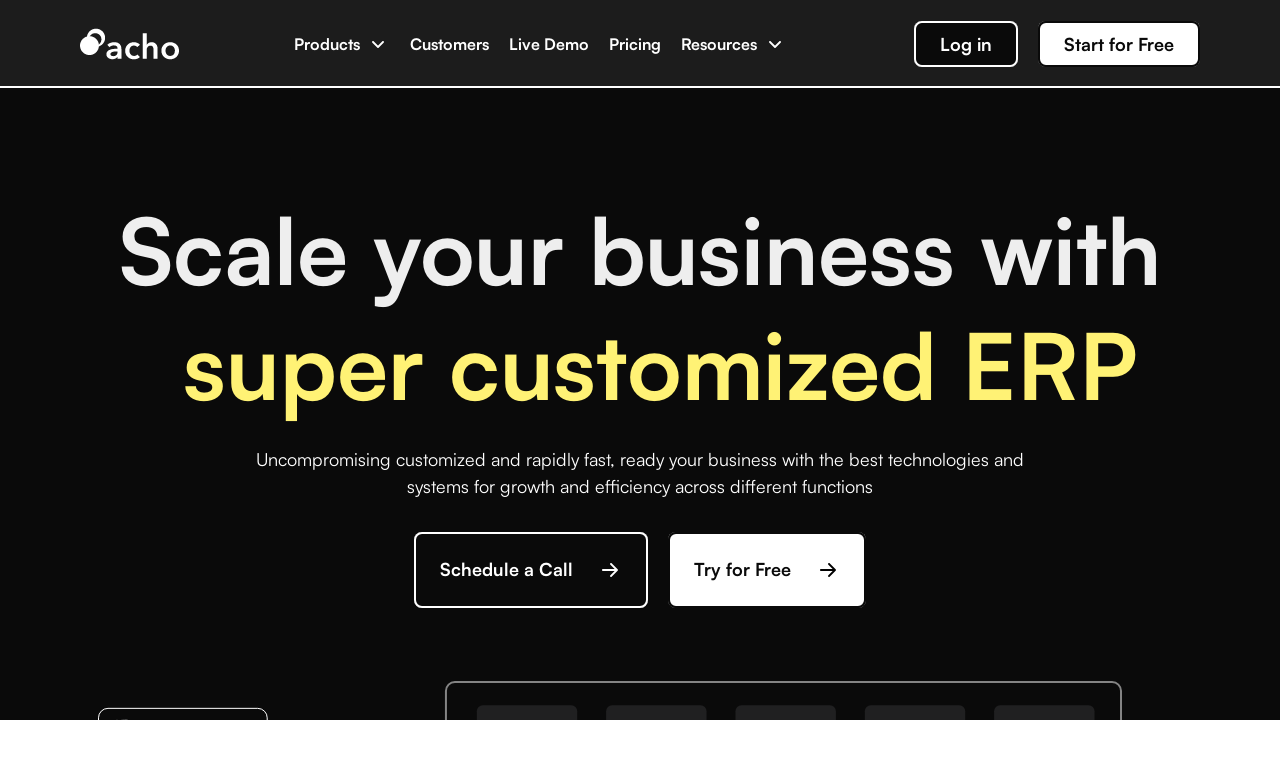

--- FILE ---
content_type: text/html; charset=utf-8
request_url: https://acho.io/
body_size: 10529
content:
<!doctype html>
<html data-n-head-ssr>
  <head >
    <meta data-n-head="ssr" charset="utf-8"><meta data-n-head="ssr" http-equiv="X-UA-Compatible" content="IE=edge"><meta data-n-head="ssr" name="viewport" content="width=device-width, initial-scale=1"><meta data-n-head="ssr" data-hid="keywords" name="keywords" content="erp, automation, ai, data application, application development, data science, data modeling, data productization, data cleaning, data analytics, data integrations, etl, elt, data onboarding, business analytics, data warehousing, big data software, data management"><meta data-n-head="ssr" data-hid="og:url" property="og:url" content="https://acho.io"><meta data-n-head="ssr" data-hid="og:image" property="og:image" content="https://asset.acho.io/acho-website-assets//home_new/meta-img.png"><meta data-n-head="ssr" data-hid="og:image:secure_url" property="og:image:secure_url" content="https://asset.acho.io/acho-website-assets//home_new/meta-img.png"><meta data-n-head="ssr" data-hid="og:locale" property="og:locale" content="en_US"><meta data-n-head="ssr" data-hid="fb:app_id" property="fb:app_id" content="232550401094648"><meta data-n-head="ssr" data-hid="og:image:width" property="og:image:width" content="2400"><meta data-n-head="ssr" data-hid="og:image:height" property="og:image:height" content="1260"><meta data-n-head="ssr" data-hid="twitter:card" name="twitter:card" content="summary_large_image"><meta data-n-head="ssr" data-hid="twitter:image" name="twitter:image" content="https://asset.acho.io/acho-website-assets//home_new/meta-img.png"><meta data-n-head="ssr" data-hid="twitter:site" name="twitter:site" content="@team_acho"><meta data-n-head="ssr" data-hid="twitter:creator" name="twitter:creator" content="@team_acho"><meta data-n-head="ssr" data-hid="theme-color" name="theme-color" content="#ffffff"><meta data-n-head="ssr" name="theme-color" content="#ffffff"><meta data-n-head="ssr" data-hid="msapplication-TileColor" name="msapplication-TileColor" content="#ffffff"><meta data-n-head="ssr" data-hid="apple-mobile-web-app-title" name="apple-mobile-web-app-title" content="Acho"><meta data-n-head="ssr" data-hid="application-name" name="application-name" content="Acho"><meta data-n-head="ssr" data-hid="title" name="title" content="Acho | Modern ERP for Operations Leaders"><meta data-n-head="ssr" data-hid="description" name="description" content="Acho is a modern ERP platform for operations leaders to unify business systems, streamline processes, and manage business objectives. Uncompromising customized and rapidly fast, Acho grows KPI with dedicated solution resources and predictable ROI."><meta data-n-head="ssr" data-hid="og:type" property="og:type" content="website"><meta data-n-head="ssr" data-hid="og:site_name" property="og:site_name" content="Acho | Modern ERP for Operations Leaders"><meta data-n-head="ssr" data-hid="og:title" property="og:title" content="Acho | Modern ERP for Operations Leaders"><meta data-n-head="ssr" data-hid="og:description" property="og:description" content="Acho is a modern ERP platform for operations leaders to unify business systems, streamline processes, and manage business objectives. Uncompromising customized and rapidly fast, Acho grows KPI with dedicated solution resources and predictable ROI."><meta data-n-head="ssr" data-hid="og:image:alt" property="og:image:alt" content="Acho | Modern ERP for Operations Leaders"><meta data-n-head="ssr" data-hid="twitter:description" name="twitter:description" content="Acho is a modern ERP platform for operations leaders to unify business systems, streamline processes, and manage business objectives. Uncompromising customized and rapidly fast, Acho grows KPI with dedicated solution resources and predictable ROI."><meta data-n-head="ssr" data-hid="twitter:title" name="twitter:title" content="Acho | Modern ERP for Operations Leaders"><meta data-n-head="ssr" data-hid="twitter:image:alt" name="twitter:image:alt" content="Acho | Modern ERP for Operations Leaders"><title>Acho | Modern ERP for Operations Leaders</title><link data-n-head="ssr" rel="icon" type="image/x-icon" href="/favicon.ico?version=3.2.2"><link data-n-head="ssr" rel="apple-touch-icon" sizes="180x180" href="/icons/apple-touch-icon.png?version=3.2.2"><link data-n-head="ssr" rel="icon" type="image/png" sizes="32x32" href="/icons/favicon-32x32.png?version=3.2.2"><link data-n-head="ssr" rel="icon" type="image/png" sizes="16x16" href="/icons/favicon-16x16.png?version=3.2.2"><link data-n-head="ssr" rel="manifest" href="/icons/site.webmanifest?version=3.2.2"><link data-n-head="ssr" rel="mask-icon" href="/icons/safari-pinned-tab.svg?version=3.2.2" color="#2f80ed"><link data-n-head="ssr" rel="shortcut icon" href="/icons/favicon.ico?version=3.2.2"><script data-n-head="ssr" src="https://js.stripe.com/v3/" async></script><script data-n-head="ssr" src="https://player.vimeo.com/api/player.js" async></script><script data-n-head="ssr" innerHtml="window[&#x27;_fs_host&#x27;] = &#x27;fullstory.com&#x27;;
          window[&#x27;_fs_script&#x27;] = &#x27;edge.fullstory.com/s/fs.js&#x27;;
          window[&#x27;_fs_org&#x27;] = &#x27;VWPKK&#x27;;
          window[&#x27;_fs_namespace&#x27;] = &#x27;FS&#x27;;
          !function(m,n,e,t,l,o,g,y){var s,f,a=function(h){
          return!(h in m)||(m.console&amp;&amp;m.console.log&amp;&amp;m.console.log(&#x27;FullStory namespace conflict. Please set window[&quot;_fs_namespace&quot;].&#x27;),!1)}(e)
          ;function p(b){var h,d=[];function j(){h&amp;&amp;(d.forEach((function(b){var d;try{d=b[h[0]]&amp;&amp;b[h[0]](h[1])}catch(h){return void(b[3]&amp;&amp;b[3](h))}
          d&amp;&amp;d.then?d.then(b[2],b[3]):b[2]&amp;&amp;b[2](d)})),d.length=0)}function r(b){return function(d){h||(h=[b,d],j())}}return b(r(0),r(1)),{
          then:function(b,h){return p((function(r,i){d.push([b,h,r,i]),j()}))}}}a&amp;&amp;(g=m[e]=function(){var b=function(b,d,j,r){function i(i,c){
          h(b,d,j,i,c,r)}r=r||2;var c,u=/Async$/;return u.test(b)?(b=b.replace(u,&quot;&quot;),&quot;function&quot;==typeof Promise?new Promise(i):p(i)):h(b,d,j,c,c,r)}
          ;function h(h,d,j,r,i,c){return b._api?b._api(h,d,j,r,i,c):(b.q&amp;&amp;b.q.push([h,d,j,r,i,c]),null)}return b.q=[],b}(),y=function(b){function h(h){
          &quot;function&quot;==typeof h[4]&amp;&amp;h[4](new Error(b))}var d=g.q;if(d){for(var j=0;j&lt;d.length;j++)h(d[j]);d.length=0,d.push=h}},function(){
          (o=n.createElement(t)).async=!0,o.crossOrigin=&quot;anonymous&quot;,o.src=&quot;https://&quot;+l,o.onerror=function(){y(&quot;Error loading &quot;+l)}
          ;var b=n.getElementsByTagName(t)[0];b&amp;&amp;b.parentNode?b.parentNode.insertBefore(o,b):n.head.appendChild(o)}(),function(){function b(){}
          function h(b,h,d){g(b,h,d,1)}function d(b,d,j){h(&quot;setProperties&quot;,{type:b,properties:d},j)}function j(b,h){d(&quot;user&quot;,b,h)}function r(b,h,d){j({
          uid:b},d),h&amp;&amp;j(h,d)}g.identify=r,g.setUserVars=j,g.identifyAccount=b,g.clearUserCookie=b,g.setVars=d,g.event=function(b,d,j){h(&quot;trackEvent&quot;,{
          name:b,properties:d},j)},g.anonymize=function(){r(!1)},g.shutdown=function(){h(&quot;shutdown&quot;)},g.restart=function(){h(&quot;restart&quot;)},
          g.log=function(b,d){h(&quot;log&quot;,{level:b,msg:d})},g.consent=function(b){h(&quot;setIdentity&quot;,{consent:!arguments.length||b})}}(),s=&quot;fetch&quot;,
          f=&quot;XMLHttpRequest&quot;,g._w={},g._w[f]=m[f],g._w[s]=m[s],m[s]&amp;&amp;(m[s]=function(){return g._w[s].apply(this,arguments)}),g._v=&quot;2.0.0&quot;)
          }(window,document,window._fs_namespace,&quot;script&quot;,window._fs_script);"></script><link rel="preload" href="/_nuxt/ace87b3.js" as="script"><link rel="preload" href="/_nuxt/c73933f.js" as="script"><link rel="preload" href="/_nuxt/3a9eec1.js" as="script"><link rel="preload" href="/_nuxt/3da7e8a.js" as="script"><link rel="preload" href="/_nuxt/css/8bbaadb.css" as="style"><link rel="preload" href="/_nuxt/55fa895.js" as="script"><link rel="preload" href="/_nuxt/61838ab.js" as="script"><link rel="preload" href="/_nuxt/e435e86.js" as="script"><link rel="preload" href="/_nuxt/f07f936.js" as="script"><link rel="preload" href="/_nuxt/d32041e.js" as="script"><link rel="preload" href="/_nuxt/65114df.js" as="script"><link rel="preload" href="/_nuxt/bd8826b.js" as="script"><link rel="preload" href="/_nuxt/a6c1875.js" as="script"><link rel="preload" href="/_nuxt/2cc547f.js" as="script"><link rel="preload" href="/_nuxt/a94117f.js" as="script"><link rel="preload" href="/_nuxt/8b62e14.js" as="script"><link rel="preload" href="/_nuxt/0c02bb2.js" as="script"><link rel="preload" href="/_nuxt/css/34d35dd.css" as="style"><link rel="preload" href="/_nuxt/2d1d8f2.js" as="script"><link rel="preload" href="/_nuxt/f8b6339.js" as="script"><link rel="preload" href="/_nuxt/69d001e.js" as="script"><link rel="preload" href="/_nuxt/f44e612.js" as="script"><link rel="preload" href="/_nuxt/257539e.js" as="script"><link rel="preload" href="/_nuxt/9410c27.js" as="script"><link rel="preload" href="/_nuxt/css/b92dc4a.css" as="style"><link rel="preload" href="/_nuxt/8457958.js" as="script"><link rel="preload" href="/_nuxt/css/eedb22c.css" as="style"><link rel="preload" href="/_nuxt/0c7f5ac.js" as="script"><link rel="preload" href="/_nuxt/css/6b8ff0c.css" as="style"><link rel="preload" href="/_nuxt/af3d3ca.js" as="script"><link rel="preload" href="/_nuxt/c4c43ba.js" as="script"><link rel="preload" href="/_nuxt/css/e1e7505.css" as="style"><link rel="preload" href="/_nuxt/f93d88d.js" as="script"><link rel="preload" href="/_nuxt/css/d5d1897.css" as="style"><link rel="preload" href="/_nuxt/9fd662b.js" as="script"><link rel="preload" href="/_nuxt/css/f03c494.css" as="style"><link rel="preload" href="/_nuxt/765da95.js" as="script"><link rel="preload" href="/_nuxt/css/73a2a2e.css" as="style"><link rel="preload" href="/_nuxt/b876c88.js" as="script"><link rel="preload" href="/_nuxt/71b3648.js" as="script"><link rel="preload" href="/_nuxt/css/5fd803d.css" as="style"><link rel="preload" href="/_nuxt/7e314b6.js" as="script"><link rel="preload" href="/_nuxt/css/625d4ba.css" as="style"><link rel="preload" href="/_nuxt/638bd2a.js" as="script"><link rel="preload" href="/_nuxt/css/b4ff8c2.css" as="style"><link rel="preload" href="/_nuxt/a19934d.js" as="script"><link rel="preload" href="/_nuxt/css/920df81.css" as="style"><link rel="preload" href="/_nuxt/068956f.js" as="script"><link rel="preload" href="/_nuxt/css/a2a4902.css" as="style"><link rel="preload" href="/_nuxt/d022d37.js" as="script"><link rel="preload" href="/_nuxt/css/23afcab.css" as="style"><link rel="preload" href="/_nuxt/076237e.js" as="script"><link rel="preload" href="/_nuxt/css/186f751.css" as="style"><link rel="preload" href="/_nuxt/f2003df.js" as="script"><link rel="preload" href="/_nuxt/css/6cdeafe.css" as="style"><link rel="preload" href="/_nuxt/8f6f773.js" as="script"><link rel="preload" href="/_nuxt/css/acccfc2.css" as="style"><link rel="preload" href="/_nuxt/ab10296.js" as="script"><link rel="preload" href="/_nuxt/06e73a6.js" as="script"><link rel="preload" href="/_nuxt/f200466.js" as="script"><link rel="stylesheet" href="/_nuxt/css/8bbaadb.css"><link rel="stylesheet" href="/_nuxt/css/34d35dd.css"><link rel="stylesheet" href="/_nuxt/css/b92dc4a.css"><link rel="stylesheet" href="/_nuxt/css/eedb22c.css"><link rel="stylesheet" href="/_nuxt/css/6b8ff0c.css"><link rel="stylesheet" href="/_nuxt/css/e1e7505.css"><link rel="stylesheet" href="/_nuxt/css/d5d1897.css"><link rel="stylesheet" href="/_nuxt/css/f03c494.css"><link rel="stylesheet" href="/_nuxt/css/73a2a2e.css"><link rel="stylesheet" href="/_nuxt/css/5fd803d.css"><link rel="stylesheet" href="/_nuxt/css/625d4ba.css"><link rel="stylesheet" href="/_nuxt/css/b4ff8c2.css"><link rel="stylesheet" href="/_nuxt/css/920df81.css"><link rel="stylesheet" href="/_nuxt/css/a2a4902.css"><link rel="stylesheet" href="/_nuxt/css/23afcab.css"><link rel="stylesheet" href="/_nuxt/css/186f751.css"><link rel="stylesheet" href="/_nuxt/css/6cdeafe.css"><link rel="stylesheet" href="/_nuxt/css/acccfc2.css">

    <!-- Segment -->
    <!-- <script async>
      !(function () {
        var analytics = (window.analytics = window.analytics || [])
        if (!analytics.initialize)
          if (analytics.invoked)
            window.console &&
              console.error &&
              console.error('Segment snippet included twice.')
          else {
            analytics.invoked = !0
            analytics.methods = [
              'trackSubmit',
              'trackClick',
              'trackLink',
              'trackForm',
              'pageview',
              'identify',
              'reset',
              'group',
              'track',
              'ready',
              'alias',
              'debug',
              'page',
              'once',
              'off',
              'on',
              'addSourceMiddleware',
              'addIntegrationMiddleware',
              'setAnonymousId',
              'addDestinationMiddleware',
            ]
            analytics.factory = function (e) {
              return function () {
                var t = Array.prototype.slice.call(arguments)
                t.unshift(e)
                analytics.push(t)
                return analytics
              }
            }
            for (var e = 0; e < analytics.methods.length; e++) {
              var key = analytics.methods[e]
              analytics[key] = analytics.factory(key)
            }
            analytics.load = function (key, e) {
              var t = document.createElement('script')
              t.type = 'text/javascript'
              t.async = !0
              t.src =
                'https://cdn.segment.com/analytics.js/v1/' +
                key +
                '/analytics.min.js'
              var n = document.getElementsByTagName('script')[0]
              n.parentNode.insertBefore(t, n)
              analytics._loadOptions = e
            }
            analytics._writeKey = 'FFGlrozC6K3CZE0WGxkGNGi0jmbFGIyJ'
            analytics.SNIPPET_VERSION = '4.15.3'
            analytics.load('FFGlrozC6K3CZE0WGxkGNGi0jmbFGIyJ')

            const lastSegmentInvokedAt = window.localStorage.getItem(
              'segment_identify_invoke_at'
            )
            if (
              !lastSegmentInvokedAt ||
              Date.now() - lastSegmentInvokedAt > 3600000
            )
              // Prevent too many identify function calls
              fetch('https://ipinfo.io?token=0113cd873c2b1d')
                .then((response) => response.json())
                .then(({ city, region, country, postal }) => {
                  window.localStorage.setItem(
                    'segment_identify_invoke_at',
                    Date.now()
                  )

                  analytics.identify({
                    browser: navigator.userAgent,
                    country,
                    city,
                    region,
                    zip: postal,
                  })
                })
                .catch((e) => {
                  console.error(e)
                  analytics.identify({
                    browser: navigator.userAgent,
                  })
                })
          }
      })()
    </script> -->

    <!-- PostHog -->
    <script async>!function(t,e){var o,p,a,r;e.__SV||(window.posthog=e,e._i=[],e.init=function(s,i,n){function g(t,e){var o=e.split(".");2==o.length&&(t=t[o[0]],e=o[1]),t[e]=function(){t.push([e].concat(Array.prototype.slice.call(arguments,0)))}}(a=t.createElement("script")).type="text/javascript",a.async=!0,a.src=i.api_host+"/static/array.js",(r=t.getElementsByTagName("script")[0]).parentNode.insertBefore(a,r);var c=e;for(void 0!==n?c=e[n]=[]:n="posthog",c.people=c.people||[],c.toString=function(t){var e="posthog";return"posthog"!==n&&(e+="."+n),t||(e+=" (stub)"),e},c.people.toString=function(){return c.toString(1)+".people (stub)"},o="capture identify alias people.set people.set_once set_config register register_once unregister opt_out_capturing has_opted_out_capturing opt_in_capturing reset isFeatureEnabled onFeatureFlags getFeatureFlag getFeatureFlagPayload reloadFeatureFlags group updateEarlyAccessFeatureEnrollment getEarlyAccessFeatures getActiveMatchingSurveys getSurveys onSessionId".split(" "),p=0;p<o.length;p++)g(c,o[p]);e._i.push([s,i,n])},e.__SV=1)}(document,window.posthog||[]);const IS_PRODUCTION="acho.io"===location.host;IS_PRODUCTION?posthog.init("phc_Rfl5t1p6l6ijYJX2jd6IZT2tfoFF9bFs9H2eUgEPAVY",{api_host:"https://app.posthog.com",capture_pageview:!1,autocapture:!1,loaded:()=>{posthog.capture("Enter Homepage"),posthog.register({userActiveAt:"homepage"})}}):posthog.init("phc_g2lhrat1OCXGLH7E5AG3OLJUxvwmPVQKDmU984EZcF7",{api_host:"https://app.posthog.com",capture_pageview:!1,autocapture:!1,loaded:()=>{posthog.capture("Enter Homepage"),posthog.register({userActiveAt:"homepage"})}})</script>

    <!-- Drift -->
    <script defer>"use strict";!function(){var t=window.driftt=window.drift=window.driftt||[];if(!t.init){if(t.invoked)return void(window.console&&console.error&&console.error("Drift snippet included twice."));t.invoked=!0,t.methods=["identify","config","track","reset","debug","show","ping","page","hide","off","on"],t.factory=function(e){return function(){var o=Array.prototype.slice.call(arguments);return o.unshift(e),t.push(o),t}},t.methods.forEach((function(e){t[e]=t.factory(e)})),t.load=function(t){var e=3e5,o=Math.ceil(new Date/e)*e,r=document.createElement("script");r.type="text/javascript",r.async=!0,r.crossorigin="anonymous",r.src="https://js.driftt.com/include/"+o+"/"+t+".js";var i=document.getElementsByTagName("script")[0];i.parentNode.insertBefore(r,i)}}}(),drift.SNIPPET_VERSION="0.3.1",drift.load("wkpc6asbmczi"),drift.config({backgroundColor:"#FF9900"}),drift.on("ready",(function(t){document.referrer.startsWith("https://acho.io")||t.showWelcomeMessage()}))</script>

    <!-- Google Ads -->
    <!-- Global site tag (gtag.js) - Google Ads: 481072365 -->
    <script async src="https://www.googletagmanager.com/gtag/js?id=AW-481072365"></script>
    <script>function gtag(){dataLayer.push(arguments)}function gtag_report_conversion(n){return gtag("event","conversion",{send_to:"AW-481072365/9O3rCOTdsrYDEO2psuUB",event_callback:function(){void 0!==n&&(window.location=n)}}),!1}window.dataLayer=window.dataLayer||[],gtag("js",new Date),gtag("config","AW-481072365")</script>

    <!-- GA4 -->
    <script async src="https://www.googletagmanager.com/gtag/js?id=G-C86DB5NJ1Q"></script>
    <script>function gtag(){dataLayer.push(arguments)}window.dataLayer=window.dataLayer||[],gtag("js",new Date),gtag("config","G-C86DB5NJ1Q")</script>

    <!-- footer -->
    <script type="text/javascript" defer>!function(e,t,s,i,o,l,a){e.visitorGlobalObjectAlias="vgo",e[e.visitorGlobalObjectAlias]=e[e.visitorGlobalObjectAlias]||function(){(e[e.visitorGlobalObjectAlias].q=e[e.visitorGlobalObjectAlias].q||[]).push(arguments)},e[e.visitorGlobalObjectAlias].l=(new Date).getTime(),(l=t.createElement("script")).src="https://diffuser-cdn.app-us1.com/diffuser/diffuser.js",l.async=!0,(a=t.getElementsByTagName("script")[0]).parentNode.insertBefore(l,a)}(window,document),vgo("setAccount","26620950"),vgo("setTrackByDefault",!0),vgo("process")</script>

    <!-- append reference id to every route -->
    <script>try{const a=new URL(document.referrer).searchParams.get("ref");if("URLSearchParams"in window&&a){const n=new URLSearchParams(window.location.search);n.set("ref",a);const t=`${window.location.pathname}?${n.toString()}${window.location.hash}`;history.pushState(null,"",t)}}catch(a){}</script>

    <script>!function(){var t=window.reb2b=window.reb2b||[];if(!t.invoked){t.invoked=!0,t.methods=["identify","collect"],t.factory=function(e){return function(){var r=Array.prototype.slice.call(arguments);return r.unshift(e),t.push(r),t}};for(var e=0;e<t.methods.length;e++){var r=t.methods[e];t[r]=t.factory(r)}t.load=function(t){var e=document.createElement("script");e.type="text/javascript",e.async=!0,e.src="https://s3-us-west-2.amazonaws.com/b2bjsstore/b/"+t+"/reb2b.js.gz";var r=document.getElementsByTagName("script")[0];r.parentNode.insertBefore(e,r)},t.SNIPPET_VERSION="1.0.1",t.load("M5NRP9HVJ0O1")}}()</script>

    <script>window._fs_host="fullstory.com",window._fs_script="edge.fullstory.com/s/fs.js",window._fs_org="VWPKK",window._fs_namespace="FS",function(n,t,e,o,r,i,c,s){var u,f;(!(e in n)||(n.console&&n.console.log&&n.console.log('FullStory namespace conflict. Please set window["_fs_namespace"].'),!1))&&(c=n[e]=function(){var n=function(n,e,o,r){function i(i,c){t(n,e,o,i,c,r)}r=r||2;var c,s=/Async$/;return s.test(n)?(n=n.replace(s,""),"function"==typeof Promise?new Promise(i):function n(t){var e,o=[];function r(){e&&(o.forEach((function(n){var t;try{t=n[e[0]]&&n[e[0]](e[1])}catch(t){return void(n[3]&&n[3](t))}t&&t.then?t.then(n[2],n[3]):n[2]&&n[2](t)})),o.length=0)}function i(n){return function(t){e||(e=[n,t],r())}}return t(i(0),i(1)),{then:function(t,e){return n((function(n,i){o.push([t,e,n,i]),r()}))}}}(i)):t(n,e,o,c,c,r)};function t(t,e,o,r,i,c){return n._api?n._api(t,e,o,r,i,c):(n.q&&n.q.push([t,e,o,r,i,c]),null)}return n.q=[],n}(),s=function(n){function t(t){"function"==typeof t[4]&&t[4](new Error(n))}var e=c.q;if(e){for(var o=0;o<e.length;o++)t(e[o]);e.length=0,e.push=t}},function(){(i=t.createElement(o)).async=!0,i.crossOrigin="anonymous",i.src="https://"+r,i.onerror=function(){s("Error loading "+r)};var n=t.getElementsByTagName(o)[0];n&&n.parentNode?n.parentNode.insertBefore(i,n):t.head.appendChild(i)}(),function(){function n(){}function t(n,t,e){c(n,t,e,1)}function e(n,e,o){t("setProperties",{type:n,properties:e},o)}function o(n,t){e("user",n,t)}function r(n,t,e){o({uid:n},e),t&&o(t,e)}c.identify=r,c.setUserVars=o,c.identifyAccount=n,c.clearUserCookie=n,c.setVars=e,c.event=function(n,e,o){t("trackEvent",{name:n,properties:e},o)},c.anonymize=function(){r(!1)},c.shutdown=function(){t("shutdown")},c.restart=function(){t("restart")},c.log=function(n,e){t("log",{level:n,msg:e})},c.consent=function(n){t("setIdentity",{consent:!arguments.length||n})}}(),u="fetch",f="XMLHttpRequest",c._w={},c._w[f]=n[f],c._w[u]=n[u],n[u]&&(n[u]=function(){return c._w[u].apply(this,arguments)}),c._v="2.0.0")}(window,document,window._fs_namespace,"script",window._fs_script)</script>
  </head>
  <body >
    <div data-server-rendered="true" id="__nuxt"><!----><div id="__layout"><div><div class="home-wrapper" data-v-c8e11c22><div fluid="" class="page-nav-bar ui-affix" style="height:0px;" data-v-8455c632 data-v-aeab83f2 data-v-c8e11c22><div class="ui-affix-wrapper" style="z-index:999;" data-v-8455c632><div class="nav-wrapper pr" data-v-8455c632 data-v-aeab83f2><!----><!----><!----><!----><!----><!----><!----></div></div></div> <div class="home-header box-bottom-line" data-v-22f79160 data-v-c8e11c22><div class="home-header-title" data-v-22f79160><h1 class="hero-title" data-v-22f79160>
      Scale your business with
      <div data-v-22f79160><ul data-v-22f79160><li data-v-22f79160><em data-v-22f79160>super customized ERP software</em></li></ul></div></h1> <div class="t-body" data-v-22f79160>
      Uncompromising customized and rapidly fast, ready your business with the best technologies and systems for
      growth and efficiency across different functions
    </div></div> <div class="home-header-buttons flex" data-v-22f79160><div class="u-button dark" data-v-8f52c114 data-v-22f79160><div class="inner" data-v-8f52c114>
      Schedule a Call
     <span class="arrow-right" data-v-8f52c114></span> <!----> <!----></div> <!----></div> <div class="u-button default" data-v-8f52c114 data-v-22f79160><div class="inner" data-v-8f52c114>
      Try for Free
     <span class="arrow-right" data-v-8f52c114></span> <!----> <!----></div> <!----></div></div> <div class="home-header-img" data-v-22f79160><div class="img-wrap pr" data-v-22f79160><img src="https://asset.acho.io/acho-website-assets//home/heroimg/hero.svg" alt="home header image" class="frame pr" data-v-22f79160></div> <img src="https://asset.acho.io/acho-website-assets//home/heroimg/HeroImage-mobile.png" alt="home header image mobile" class="HeroImageMobile" data-v-22f79160> <div class="play-button-warpper" data-v-22f79160><div class="play-button-container" data-v-22f79160><img src="https://asset.acho.io/acho-website-assets//home/play.png" class="play-button" data-v-22f79160></div></div></div> <!----></div> <div class="customers-wrapper box-bottom-line" data-v-1f46a6ef data-v-c8e11c22><div class="customers" data-v-1f46a6ef><div class="customers-title t-h1" data-v-1f46a6ef>
      100+ trusted organizations use Acho
    </div> <div class="customers-customer-logos" data-v-1f46a6ef><img src="https://asset.acho.io/acho-website-assets/home/customer-logo-new/boston-scientific-logo-black-and-white.png" alt="boston-scientific" data-v-1f46a6ef> <img src="https://asset.acho.io/acho-website-assets/home/customer-logo-new/danaher.png" alt="danaher" data-v-1f46a6ef> <img src="https://asset.acho.io/acho-website-assets/home/customer-logo-new/synopsys_wht.png" alt="synopsys_wht" data-v-1f46a6ef> <img src="https://asset.acho.io/acho-website-assets/home/customer-logo-new/ablenet.png" alt="ablenet" data-v-1f46a6ef> <img src="https://asset.acho.io/acho-website-assets/home/customer-logo-new/usb.svg" alt="usb" data-v-1f46a6ef> <img src="https://asset.acho.io/acho-website-assets/home/customer-logo-new/moxie.png" alt="moxie" data-v-1f46a6ef> <img src="https://asset.acho.io/acho-website-assets/home/customer-logo-new/GLO30.png" alt="GLO30" data-v-1f46a6ef> <img src="https://asset.acho.io/acho-website-assets/home/customer-logo-new/risewellness.png" alt="risewellness" data-v-1f46a6ef> <img src="https://asset.acho.io/acho-website-assets/home/customer-logo-new/littlejohn.png" alt="littlejohn" data-v-1f46a6ef> <img src="https://asset.acho.io/acho-website-assets/home/customer-logo-new/tend-health.png" alt="tend-health" data-v-1f46a6ef></div> <!----> <!----></div></div> <div class="home-customer-slider box-bottom-line" data-v-1325b430 data-v-c8e11c22><div class="home-customer-slider-title" data-v-1325b430><h1 class="t-h1" data-v-1325b430>What Acho customers are saying</h1> <a href="https://www.g2.com/products/acho/reviews" target="_blank" class="t-body-link" data-v-1325b430><img src="https://asset.acho.io/acho-website-assets//icon/g2_color.svg" class="g2" data-v-1325b430>5.0/5.0
      <img src="https://asset.acho.io/acho-website-assets//icon/fivestars.svg" class="five-stars" data-v-1325b430> <br data-v-1325b430>
      Read more</a></div> <!----> <v-touch class="home-customer-slider-wrap" data-v-1325b430><div class="home-customer-slider-wrap-dots flex" data-v-1325b430><span class="current" data-v-1325b430></span><span data-v-1325b430></span><span data-v-1325b430></span><span data-v-1325b430></span><span data-v-1325b430></span><span data-v-1325b430></span></div> <div class="home-customer-slider-wrap-content mobile pr" data-v-1325b430><div class="slider-content flex slider-content-current" data-v-1325b430><div class="slider-content-items" style="background:#FFF275;" data-v-1325b430><div class="customer-header pr" data-v-1325b430><img alt="" class="pa" data-v-1325b430> <h2 class="t-h2" data-v-1325b430>Robert Castle</h2> <div class="t-body customer-pos" data-v-1325b430>Director of Finance at Harbor Compliance</div></div> <div class="customer-say t-body" data-v-1325b430>
            “Acho's product is top notch with a very user friendly user interface. Their support team is very helpful and responsive. They really go the extra mile to support their clients, even if it means custom functionality. I have been able to house and process large datasets with ease. Additionally, I have been able to unlock large gains in our ability to analyze and report on our data”.
          </div></div></div><div class="slider-content flex slider-content-next" data-v-1325b430><div class="slider-content-items dark-bg" style="background:#4C5FE6;" data-v-1325b430><div class="customer-header pr" data-v-1325b430><img alt="" class="pa" data-v-1325b430> <h2 class="t-h2" data-v-1325b430>Chi</h2> <div class="t-body customer-pos" data-v-1325b430>Supply Chain Manager at Boston Scientific</div></div> <div class="customer-say t-body" data-v-1325b430>
            “Thanks to Acho’s robust platform and attentive customer service, we could leverage our data’s full potential and enhance transparency across our supply chain and inventory management”.
          </div></div></div><div class="slider-content flex slider-content-next" data-v-1325b430><div class="slider-content-items" style="background:#FFF275;" data-v-1325b430><div class="customer-header pr" data-v-1325b430><img alt="" class="pa" data-v-1325b430> <h2 class="t-h2" data-v-1325b430>Harry Elliott</h2> <div class="t-body customer-pos" data-v-1325b430>Director</div></div> <div class="customer-say t-body" data-v-1325b430>
            “Genuinely don’t think I’ve had this level of immediate satisfaction with another software tool since I bought an iPhone”.
          </div></div></div><div class="slider-content flex slider-content-next" data-v-1325b430><div class="slider-content-items dark-bg" style="background:#4C5FE6;" data-v-1325b430><div class="customer-header pr" data-v-1325b430><img alt="" class="pa" data-v-1325b430> <h2 class="t-h2" data-v-1325b430>Brandon Moore</h2> <div class="t-body customer-pos" data-v-1325b430>CMO</div></div> <div class="customer-say t-body" data-v-1325b430>
            “Great team and a great value for anyone needing custom apps and data automation”.
          </div></div></div><div class="slider-content flex slider-content-next" data-v-1325b430><div class="slider-content-items" style="background:#FFF275;" data-v-1325b430><div class="customer-header pr" data-v-1325b430><img alt="" class="pa" data-v-1325b430> <h2 class="t-h2" data-v-1325b430>Matthew McKenzie</h2> <div class="t-body customer-pos" data-v-1325b430>Founder &amp; CEO at CarDoor</div></div> <div class="customer-say t-body" data-v-1325b430>
            “Working with Acho has enabled us to streamline processes, unlock efficiencies and provide a ton of value to our customers. As a lean start-up, we don't have the luxury of having in-house developers, and other solutions in the market are cumbersome and pricey, so leveraging their turnkey platform and expertise is vital at our stage”.
          </div></div></div><div class="slider-content flex slider-content-next" data-v-1325b430><div class="slider-content-items dark-bg" style="background:#4C5FE6;" data-v-1325b430><div class="customer-header pr" data-v-1325b430><img alt="" class="pa" data-v-1325b430> <h2 class="t-h2" data-v-1325b430>Michael Frounfelter</h2> <div class="t-body customer-pos" data-v-1325b430>Technology Specialist at Uniglobe Travel Designers</div></div> <div class="customer-say t-body" data-v-1325b430>
            “Acho helped take our workflow design and logic to the next level. We will no longer need to manage multiple working Excel docs on cloud or shared drives. Our staff can communicate the status of their tasks to other directly in the app. The ability to send out final confirmations of completed tasks to our clients is going save time, resources and keystrokes. Freeing up our staff to provide dedicated, white-glove service to our client base”.
          </div></div></div></div></v-touch></div> <div class="home-acho-apart box-bottom-line" data-v-55de0ad4 data-v-c8e11c22><div class="home-acho-apart-title" data-v-55de0ad4><h1 class="t-h1" data-v-55de0ad4>See what sets Acho apart</h1></div> <div class="home-acho-apart-cards flex" data-v-55de0ad4><div class="u-feature-card" data-v-570851d9 data-v-55de0ad4><div class="u-feature-card-img pr" data-v-570851d9><img src="https://asset.acho.io/acho-website-assets//home/illustration/chart.svg" alt class="pa" data-v-570851d9></div> <div class="u-feature-card-content" data-v-570851d9><div class="t-h2" data-v-570851d9>
      Drive Revenue
     <img src="https://asset.acho.io/acho-website-assets//icon-white/arrow-up.svg" alt data-v-570851d9></div> <div class="t-body" data-v-570851d9>Engage, retain, and delight your customers with a working playbook</div></div></div><div class="u-feature-card" data-v-570851d9 data-v-55de0ad4><div class="u-feature-card-img pr" data-v-570851d9><img src="https://asset.acho.io/acho-website-assets//home/illustration/point.svg" alt class="pa" data-v-570851d9></div> <div class="u-feature-card-content" data-v-570851d9><div class="t-h2" data-v-570851d9>
      Automate Processes
     <img src="https://asset.acho.io/acho-website-assets//icon-white/arrow-up.svg" alt data-v-570851d9></div> <div class="t-body" data-v-570851d9>Integrate, automate, and activate business processes in one place</div></div></div><div class="u-feature-card" data-v-570851d9 data-v-55de0ad4><div class="u-feature-card-img pr" data-v-570851d9><img src="https://asset.acho.io/acho-website-assets//home/illustration/stack.svg" alt class="pa" data-v-570851d9></div> <div class="u-feature-card-content" data-v-570851d9><div class="t-h2" data-v-570851d9>
      Scale Operations
     <img src="https://asset.acho.io/acho-website-assets//icon-white/arrow-up.svg" alt data-v-570851d9></div> <div class="t-body" data-v-570851d9>Support more customers, stores, products, and facilities with ease</div></div></div></div></div> <div class="home-menu box-bottom-line flex" data-v-3421fb7f data-v-c8e11c22><div class="home-menu-title" data-v-3421fb7f><div class="home-menu-title-inner" data-v-3421fb7f><h3 class="t-h3" data-v-3421fb7f>Modern ERP</h3> <h1 class="t-h1" data-v-3421fb7f>
        End-to-end business infrastructure <br data-v-3421fb7f> customized to your needs
      </h1> <div class="home-menu-list" data-v-3421fb7f><div class="u-menu default active" data-v-a41b148c data-v-3421fb7f><div class="inner t-h2" data-v-a41b148c><span class="pre-icon" data-v-a41b148c><img src="https://asset.acho.io/acho-website-assets//icon/link.svg" alt style="display:;" data-v-a41b148c> <img src="https://asset.acho.io/acho-website-assets//icon-white/link.svg" alt style="display:none;" data-v-a41b148c></span> 
          Connect Business Systems
         <span class="arrow-right" data-v-a41b148c></span></div></div><div class="u-menu default" data-v-a41b148c data-v-3421fb7f><div class="inner t-h2" data-v-a41b148c><span class="pre-icon" data-v-a41b148c><img src="https://asset.acho.io/acho-website-assets//icon/file.svg" alt style="display:none;" data-v-a41b148c> <img src="https://asset.acho.io/acho-website-assets//icon-white/file.svg" alt style="display:;" data-v-a41b148c></span> 
          Program business logic
         <span class="arrow-right" data-v-a41b148c></span></div></div><div class="u-menu default" data-v-a41b148c data-v-3421fb7f><div class="inner t-h2" data-v-a41b148c><span class="pre-icon" data-v-a41b148c><img src="https://asset.acho.io/acho-website-assets//icon/arrow-upright-circle.svg" alt style="display:none;" data-v-a41b148c> <img src="https://asset.acho.io/acho-website-assets//icon-white/arrow-upright-circle.svg" alt style="display:;" data-v-a41b148c></span> 
          Automate business processes
         <span class="arrow-right" data-v-a41b148c></span></div></div><div class="u-menu default" data-v-a41b148c data-v-3421fb7f><div class="inner t-h2" data-v-a41b148c><span class="pre-icon" data-v-a41b148c><img src="https://asset.acho.io/acho-website-assets//icon/gear.svg" alt style="display:none;" data-v-a41b148c> <img src="https://asset.acho.io/acho-website-assets//icon-white/gear.svg" alt style="display:;" data-v-a41b148c></span> 
          Scale business operations
         <span class="arrow-right" data-v-a41b148c></span></div></div></div></div></div> <div class="home-menu-img" data-v-3421fb7f><div class="home-menu-img-inner flex" data-v-3421fb7f><div class="home-menu-img-inner-img" data-v-3421fb7f><img data-v-3421fb7f><img style="display:none;" data-v-3421fb7f><img style="display:none;" data-v-3421fb7f><img style="display:none;" data-v-3421fb7f></div></div></div></div> <div class="home-future box-bottom-line" data-v-05feeae1 data-v-c8e11c22><div class="home-future-title" data-v-05feeae1><h3 class="t-h3" data-v-05feeae1>Integrations &amp; Custom Solutions</h3> <h1 class="t-h1" data-v-05feeae1>360° view and full control of <br data-v-05feeae1> your business processes</h1> <div class="t-body" data-v-05feeae1>
      Ditch spreadsheets, dashboards, and countless tools. Invest in a business system that drives measurable ROI
    </div> <div class="u-button default" data-v-8f52c114 data-v-05feeae1><div class="inner" data-v-8f52c114>
      Start for Free
     <span class="arrow-right" data-v-8f52c114></span> <!----> <!----></div> <!----></div></div> <div class="home-future-tabs" data-v-05feeae1><div class="home-future-tabs-title flex" data-v-05feeae1><div class="u-tab default active" data-v-07304d38 data-v-05feeae1><div class="inner" data-v-07304d38>
        Automate
      </div></div><div class="u-tab default" data-v-07304d38 data-v-05feeae1><div class="inner" data-v-07304d38>
        Analyze
      </div></div><div class="u-tab default" data-v-07304d38 data-v-05feeae1><div class="inner" data-v-07304d38>
        Productize
      </div></div><div class="u-tab default" data-v-07304d38 data-v-05feeae1><div class="inner" data-v-07304d38>
        Predict
      </div></div><div class="u-tab default" data-v-07304d38 data-v-05feeae1><div class="inner" data-v-07304d38>
        Operate
      </div></div></div> <div class="home-future-tabs-content flex" data-v-05feeae1><div class="home-future-tabs-content-img" data-v-05feeae1><img data-v-05feeae1><img style="display:none;" data-v-05feeae1><img style="display:none;" data-v-05feeae1><img style="display:none;" data-v-05feeae1><img style="display:none;" data-v-05feeae1></div> <div class="home-future-tabs-content-desc" data-v-05feeae1><h2 class="t-h2" data-v-05feeae1>
          Automate
        </h2> <div class="t-body" data-v-05feeae1>
          Revamp your automation workflow with Acho’s Event Broker, and SDKs. Empower yourself to tailor every step of your workflow, from reverse ETL, and RPA to interactive alerts, to match your needs.
        </div></div></div></div></div> <div class="try-today" data-v-c8e11c22><h1 class="t-h1" data-v-c8e11c22>
      See how Acho can <br data-v-c8e11c22>
      super-charge your business today
    </h1> <div class="u-button default" data-v-8f52c114 data-v-c8e11c22><div class="inner" data-v-8f52c114>
      Schedule a Call
     <span class="arrow-right" data-v-8f52c114></span> <!----> <!----></div> <!----></div></div> <div class="bottom-wrapper" data-v-39205f94 data-v-c8e11c22><div class="bottom" data-v-39205f94><div class="bottom-c flex" data-v-39205f94><div class="bottom-c-b" data-v-39205f94><div class="bottom-c-b-i" data-v-39205f94><div class="bottom-c-b-i-t" data-v-39205f94><span data-v-39205f94>Product</span></div> <div class="bottom-c-b-i-l" data-v-39205f94><a target="_blank" href="/ai-dev-engine" data-v-39205f94>AI Engine</a></div><div class="bottom-c-b-i-l" data-v-39205f94><a target="_blank" href="/product" data-v-39205f94>Data App Builder</a></div><div class="bottom-c-b-i-l" data-v-39205f94><a target="_blank" href="/integrations" data-v-39205f94>Integration</a></div> <div class="bottom-c-b-i-t bottom-c-b-i-t2" data-v-39205f94><span data-v-39205f94>Live Demo</span></div> <div class="bottom-c-b-i-l" data-v-39205f94><a target="_blank" href="/live-demo" data-v-39205f94>Demo Apps</a></div></div><div class="bottom-c-b-i" data-v-39205f94><div class="bottom-c-b-i-t" data-v-39205f94><span data-v-39205f94>Resources</span></div> <div class="bottom-c-b-i-l" data-v-39205f94><a target="_blank" href="/newsletter-and-blog" data-v-39205f94>Newsletter &amp; Blog</a></div><div class="bottom-c-b-i-l" data-v-39205f94><a target="_blank" href="https://docs.acho.io" data-v-39205f94>Documentation</a></div><div class="bottom-c-b-i-l" data-v-39205f94><a target="_blank" href="/glossary" data-v-39205f94>Glossary</a></div><div class="bottom-c-b-i-l" data-v-39205f94><a target="_blank" href="https://publish.acho.io/e5f021a9-c176-4fa2-8553-99d7d2592652/home" data-v-39205f94>ROI Calculator</a></div> <div class="bottom-c-b-i-t bottom-c-b-i-t2" data-v-39205f94><span data-v-39205f94>Pricing</span></div> <div class="bottom-c-b-i-l" data-v-39205f94><a target="_blank" href="/pricing" data-v-39205f94>Pricing</a></div></div><div class="bottom-c-b-i" data-v-39205f94><div class="bottom-c-b-i-t" data-v-39205f94><span data-v-39205f94>Company</span></div> <div class="bottom-c-b-i-l" data-v-39205f94><a target="_blank" href="https://jobs.acho.io/09b3d735-030a-424f-85de-014ece787382" data-v-39205f94>Jobs</a></div><div class="bottom-c-b-i-l" data-v-39205f94><span style="cursor:pointer;" data-v-39205f94>Contact Us</span></div><div class="bottom-c-b-i-l" data-v-39205f94><a target="_blank" href="/sitemaps" data-v-39205f94>Sitemap</a></div> <div class="bottom-c-b-i-t bottom-c-b-i-t2" data-v-39205f94><span data-v-39205f94></span></div> </div></div> <div class="bottom-c-t" data-v-39205f94><div class="bottom-c-t-l" data-v-39205f94><div class="bottom-c-t-l-logo" data-v-39205f94><img src="https://asset.acho.io/acho-website-assets//icon-white/logo.svg" alt data-v-39205f94></div> <div class="bottom-c-t-l-r t-body" data-v-39205f94><div class="bottom-c-t-l-r-l" data-v-39205f94>Scale operations fast</div> <div class="bottom-c-t-l-r-m" data-v-39205f94>Backed by Y Combinator</div> <div class="bottom-c-t-l-r-r" data-v-39205f94>
              1250 Missouri St San Francisco CA 94010
            </div></div></div> <div class="bottom-c-m" data-v-39205f94><div class="bottom-c-m-i" data-v-39205f94><img src="https://asset.acho.io/acho-website-assets//icon-white/twitter.svg" alt data-v-39205f94></div><div class="bottom-c-m-i" data-v-39205f94><img src="https://asset.acho.io/acho-website-assets//icon-white/wellfound.svg" alt data-v-39205f94></div><div class="bottom-c-m-i" data-v-39205f94><img src="https://asset.acho.io/acho-website-assets//icon-white/facebook.svg" alt data-v-39205f94></div><div class="bottom-c-m-i" data-v-39205f94><img src="https://asset.acho.io/acho-website-assets//icon-white/linkedin.svg" alt data-v-39205f94></div><div class="bottom-c-m-i" data-v-39205f94><img src="https://asset.acho.io/acho-website-assets//icon-white/producthunt.svg" alt data-v-39205f94></div><div class="bottom-c-m-i" data-v-39205f94><img src="https://asset.acho.io/acho-website-assets//icon-white/ycombinator.svg" alt data-v-39205f94></div></div> <div class="bottom-copy-right" data-v-39205f94><div class="bottom-copy-right-r" style="display: flex; gap: 21px" data-v-39205f94><a href="https://acho.io/privacy" target="_blank" class="t-body" data-v-39205f94>Privacy</a> <a href="https://acho.io/terms-of-service" target="_blank" class="t-body" data-v-39205f94>Terms</a></div> <div class="bottom-copy-right-l t-body" data-v-39205f94>
            Copyright © 2023 Acho Software Inc.
          </div></div></div></div></div></div></div></div></div></div><script>window.__NUXT__=(function(a,b,c){return {layout:"default",data:[{}],fetch:{},error:b,state:{ghostService:{glossaryList:[],selectedTermObj:{},selectedInitial:""},newsletterAndBlogService:{articleList:[],caseStudiesList:[],selectedArticleObj:{}},page:{scrollTop:a,screenWidth:a,screenHeight:a}},serverRendered:true,routePath:c,config:{_app:{basePath:c,assetsPath:"\u002F_nuxt\u002F",cdnURL:b}}}}(0,null,"\u002F"));</script><script src="/_nuxt/ace87b3.js" defer></script><script src="/_nuxt/c73933f.js" defer></script><script src="/_nuxt/3a9eec1.js" defer></script><script src="/_nuxt/3da7e8a.js" defer></script><script src="/_nuxt/55fa895.js" defer></script><script src="/_nuxt/61838ab.js" defer></script><script src="/_nuxt/e435e86.js" defer></script><script src="/_nuxt/f07f936.js" defer></script><script src="/_nuxt/d32041e.js" defer></script><script src="/_nuxt/65114df.js" defer></script><script src="/_nuxt/bd8826b.js" defer></script><script src="/_nuxt/a6c1875.js" defer></script><script src="/_nuxt/2cc547f.js" defer></script><script src="/_nuxt/a94117f.js" defer></script><script src="/_nuxt/8b62e14.js" defer></script><script src="/_nuxt/0c02bb2.js" defer></script><script src="/_nuxt/2d1d8f2.js" defer></script><script src="/_nuxt/f8b6339.js" defer></script><script src="/_nuxt/69d001e.js" defer></script><script src="/_nuxt/f44e612.js" defer></script><script src="/_nuxt/257539e.js" defer></script><script src="/_nuxt/9410c27.js" defer></script><script src="/_nuxt/8457958.js" defer></script><script src="/_nuxt/0c7f5ac.js" defer></script><script src="/_nuxt/af3d3ca.js" defer></script><script src="/_nuxt/c4c43ba.js" defer></script><script src="/_nuxt/f93d88d.js" defer></script><script src="/_nuxt/9fd662b.js" defer></script><script src="/_nuxt/765da95.js" defer></script><script src="/_nuxt/b876c88.js" defer></script><script src="/_nuxt/71b3648.js" defer></script><script src="/_nuxt/7e314b6.js" defer></script><script src="/_nuxt/638bd2a.js" defer></script><script src="/_nuxt/a19934d.js" defer></script><script src="/_nuxt/068956f.js" defer></script><script src="/_nuxt/d022d37.js" defer></script><script src="/_nuxt/076237e.js" defer></script><script src="/_nuxt/f2003df.js" defer></script><script src="/_nuxt/8f6f773.js" defer></script><script src="/_nuxt/ab10296.js" defer></script><script src="/_nuxt/06e73a6.js" defer></script><script src="/_nuxt/f200466.js" defer></script>
  </body>
</html>


--- FILE ---
content_type: text/css; charset=UTF-8
request_url: https://acho.io/_nuxt/css/6b8ff0c.css
body_size: 13438
content:
[data-v-db8eff7e],[data-v-db8eff7e]:after,[data-v-db8eff7e]:before{box-sizing:border-box}html[data-v-db8eff7e]{font-family:sans-serif;line-height:1.15;-webkit-text-size-adjust:100%}article[data-v-db8eff7e],aside[data-v-db8eff7e],figcaption[data-v-db8eff7e],figure[data-v-db8eff7e],footer[data-v-db8eff7e],header[data-v-db8eff7e],hgroup[data-v-db8eff7e],main[data-v-db8eff7e],nav[data-v-db8eff7e],section[data-v-db8eff7e]{display:block}body[data-v-db8eff7e]{margin:0;text-align:left}[tabindex="-1"][data-v-db8eff7e]:focus:not(.focus-visible),[tabindex="-1"][data-v-db8eff7e]:focus:not(:focus-visible){outline:0!important}hr[data-v-db8eff7e]{box-sizing:content-box;height:0;overflow:visible}h1[data-v-db8eff7e],h2[data-v-db8eff7e],h3[data-v-db8eff7e],h4[data-v-db8eff7e],h5[data-v-db8eff7e],h6[data-v-db8eff7e]{margin-top:0;margin-bottom:0}p[data-v-db8eff7e]{margin-top:0}abbr[data-original-title][data-v-db8eff7e],abbr[title][data-v-db8eff7e]{text-decoration:underline;-webkit-text-decoration:underline dotted;text-decoration:underline dotted;cursor:help;border-bottom:0;-webkit-text-decoration-skip-ink:none;text-decoration-skip-ink:none}address[data-v-db8eff7e]{font-style:normal;line-height:inherit}address[data-v-db8eff7e],dl[data-v-db8eff7e],ol[data-v-db8eff7e],ul[data-v-db8eff7e]{margin-bottom:1rem}dl[data-v-db8eff7e],ol[data-v-db8eff7e],ul[data-v-db8eff7e]{margin-top:0}ol ol[data-v-db8eff7e],ol ul[data-v-db8eff7e],ul ol[data-v-db8eff7e],ul ul[data-v-db8eff7e]{margin-bottom:0}dd[data-v-db8eff7e]{margin-bottom:.5rem;margin-left:0}blockquote[data-v-db8eff7e]{margin:0 0 1rem}sub[data-v-db8eff7e],sup[data-v-db8eff7e]{position:relative;line-height:0;vertical-align:baseline}sub[data-v-db8eff7e]{bottom:-.25em}sup[data-v-db8eff7e]{top:-.5em}a[data-v-db8eff7e]{color:inherit;text-decoration:none}a[data-v-db8eff7e]:hover{text-decoration:underline}a[data-v-db8eff7e]:not([href]){color:inherit}a[data-v-db8eff7e]:not([href]),a[data-v-db8eff7e]:not([href]):hover{text-decoration:none}code[data-v-db8eff7e],kbd[data-v-db8eff7e],pre[data-v-db8eff7e],samp[data-v-db8eff7e]{font-size:1em}pre[data-v-db8eff7e]{margin-top:0;margin-bottom:1rem;overflow:auto;-ms-overflow-style:scrollbar}figure[data-v-db8eff7e]{margin:0 0 1rem}img[data-v-db8eff7e]{border-style:none}img[data-v-db8eff7e],svg[data-v-db8eff7e]{vertical-align:middle}svg[data-v-db8eff7e]{overflow:hidden}table[data-v-db8eff7e]{border-collapse:collapse}caption[data-v-db8eff7e]{text-align:left;caption-side:bottom}th[data-v-db8eff7e]{text-align:inherit;text-align:-webkit-match-parent}label[data-v-db8eff7e]{display:inline-block}button[data-v-db8eff7e]{border-radius:0}button[data-v-db8eff7e]:focus:not(.focus-visible),button[data-v-db8eff7e]:focus:not(:focus-visible){outline:0}button[data-v-db8eff7e],input[data-v-db8eff7e],optgroup[data-v-db8eff7e],select[data-v-db8eff7e],textarea[data-v-db8eff7e]{margin:0;font-family:inherit;line-height:inherit}button[data-v-db8eff7e],input[data-v-db8eff7e]{overflow:visible}button[data-v-db8eff7e],select[data-v-db8eff7e]{text-transform:none}[role=button][data-v-db8eff7e]{cursor:pointer}select[data-v-db8eff7e]{word-wrap:normal}[type=button][data-v-db8eff7e],[type=reset][data-v-db8eff7e],[type=submit][data-v-db8eff7e],button[data-v-db8eff7e]{-webkit-appearance:button}[type=button][data-v-db8eff7e]::-moz-focus-inner,[type=reset][data-v-db8eff7e]::-moz-focus-inner,[type=submit][data-v-db8eff7e]::-moz-focus-inner,button[data-v-db8eff7e]::-moz-focus-inner{padding:0;border-style:none}input[type=checkbox][data-v-db8eff7e],input[type=radio][data-v-db8eff7e]{box-sizing:border-box;padding:0}textarea[data-v-db8eff7e]{overflow:auto;resize:vertical}.blog-wrapper[data-v-db8eff7e]{width:100%;display:flex}.blog[data-v-db8eff7e]{width:100%;margin:0 auto}.blog-t[data-v-db8eff7e]{padding:104px 80px 22px;margin:0 auto;background:#fff275}.blog-t-l[data-v-db8eff7e]{text-align:center;opacity:0;transform:translateY(-50px);transition:all .5s;flex:1}.blog-t-l span[data-v-db8eff7e]{display:inline-block}.blog-t-l p[data-v-db8eff7e]{max-width:850px;margin:0 auto;opacity:0;transform:translateY(-50px);transition:all .5s;transition-delay:.2s;padding-top:24px}.blog-t .search-input-container .search-input-wrapper[data-v-db8eff7e]{max-width:450px;background:#fff;border:2px solid #0a0a0a;border-radius:30px;flex:1;display:flex;flex-direction:row;align-items:center;margin:0 auto;transition:all .1s;background:url(https://asset.acho.io/acho-website-assets//integration/search.svg) #fff no-repeat;background-size:19px auto;background-position:18.6px;transform:translateY(47px)}.blog-t .search-input-container .search-input-wrapper .search-input[data-v-db8eff7e]{padding:15px 0 16px 64px;border:none;height:46px;flex:1;background:transparent;outline:none}.blog-t .search-input-container .search-input-wrapper .search-input[data-v-db8eff7e]:focus{outline:none!important;box-shadow:none!important}.blog-category-toggle[data-v-db8eff7e]{text-align:center;max-width:1440px;padding:60px 80px 0;margin:0 auto}.blog-category-toggle .buttons[data-v-db8eff7e]{width:746px;margin:0 auto;cursor:pointer;-webkit-user-select:none;-moz-user-select:none;user-select:none}.blog-category-toggle .buttons .inner[data-v-db8eff7e]{padding:2px;display:flex;justify-content:center;grid-gap:20px;gap:20px}.blog-category-toggle .buttons .inner .button[data-v-db8eff7e]{flex:1;width:157px;max-width:157px;line-height:44px;border:2px solid #a5a5a5;border-radius:40px;padding:0 12px}.blog-category-toggle .buttons .inner .button span[data-v-db8eff7e]{display:inline-block;width:100%;height:100%;border-radius:2px;color:#0a0a0a}.blog-category-toggle .buttons .inner .button.current[data-v-db8eff7e]{background:#0a0a0a;border-color:#0a0a0a}.blog-category-toggle .buttons .inner .button.current span[data-v-db8eff7e]{color:#fff}.blog-list[data-v-db8eff7e]{max-width:1440px;margin:0 auto;padding:80px 80px 104px}.blog-list .filter-container-wrapper[data-v-db8eff7e]{display:none}.blog-list .filter-container[data-v-db8eff7e]{width:100%;padding:20px;background:hsla(0,0%,100%,.2);box-shadow:0 1px 0 hsla(0,0%,52.9%,.25);-webkit-backdrop-filter:blur(164px);backdrop-filter:blur(164px);border-radius:20px}.blog-list .filter-close[data-v-db8eff7e]{display:none}.blog-list .filter-title[data-v-db8eff7e]{color:#828282;font-weight:400;font-size:18px;line-height:32px;margin:0;outline:none!important}.blog-list .filter-container .b-icon[data-v-db8eff7e]{color:#4f4f4f}.blog-list .filter-checkboxes .custom-control[data-v-db8eff7e]{margin-bottom:10px!important}.blog-list .b-icon.bi[data-v-db8eff7e]:focus{outline:none!important;box-shadow:none!important}.blog-list .blog-category-container[data-v-db8eff7e]:not(:first-child){margin-top:2.5rem}.blog-list .blog-main-container .col-6[data-v-db8eff7e]:nth-child(odd){padding-right:10px}.blog-list .blog-main-container .col-6[data-v-db8eff7e]:nth-child(2n){padding-left:10px}.blog-list .no-result-container[data-v-db8eff7e]{text-align:center}.blog-list .blog-container[data-v-db8eff7e]{padding:0}.blog-list .news-blog-row[data-v-db8eff7e]{margin-bottom:60px}.blog-list .news-blog-row[data-v-db8eff7e]:after{content:"";display:block;clear:both}.blog-list .news-blog-row[data-v-db8eff7e]:last-child{margin-bottom:0}.blog-list .news-blog-row h5[data-v-db8eff7e]{font-size:40px;text-align:center;width:100%;margin-bottom:24px}.blog-list .news-blog-row .button-wrapper[data-v-db8eff7e]{padding:20px 0 30px;text-align:center;clear:both;width:100%}.blog-list .news-blogs-c-wrap[data-v-db8eff7e]{flex-wrap:wrap;grid-gap:40px;gap:40px}.blog-list .news-blogs-c[data-v-db8eff7e]{width:calc(33.3% - 27px);border-radius:16px;border:2px solid #0a0a0a;cursor:pointer}.blog-list .news-blogs-c.first[data-v-db8eff7e]{width:calc(50% - 24px)}.blog-list .news-blogs-c.first .news-blogs-c-b-desc[data-v-db8eff7e]{display:block}.blog-list .news-blogs-c-img[data-v-db8eff7e]{width:100%;height:165px;background-repeat:no-repeat;background-size:cover;background-position:top;background-color:#fff;border-top-left-radius:14px;border-top-right-radius:14px;z-index:2;padding-top:50%}.blog-list .news-blogs-c-b[data-v-db8eff7e]{width:100%;padding:16px 24px;position:relative;z-index:3}.blog-list .news-blogs-c-b-date[data-v-db8eff7e]{padding-bottom:10px}.blog-list .news-blogs-c-b-date span.t-body[data-v-db8eff7e]{font-size:16px;line-height:18px;margin-bottom:8px;color:#686868}.blog-list .news-blogs-c-b-t[data-v-db8eff7e]{font-size:22px;max-height:91px;margin-bottom:12px;display:-webkit-box}.blog-list .news-blogs-c-b-desc[data-v-db8eff7e],.blog-list .news-blogs-c-b-t[data-v-db8eff7e]{text-overflow:-o-ellipsis-lastline;overflow:hidden;text-overflow:ellipsis;-webkit-line-clamp:3;line-clamp:3;-webkit-box-orient:vertical}.blog-list .news-blogs-c-b-desc[data-v-db8eff7e]{font-size:16px;display:none;max-height:83px;display:-webkit-box}.blog-list .news-blogs-c-b-tags-fake[data-v-db8eff7e],.blog-list .news-blogs-c-b-tags[data-v-db8eff7e]{left:8px;right:8px;bottom:20px;padding-top:20px;margin-right:-10px}.blog-list .news-blogs-c-b-tags-fake .tag[data-v-db8eff7e],.blog-list .news-blogs-c-b-tags .tag[data-v-db8eff7e]{display:inline-block;font-size:14px;line-height:30px;height:30px;background:#dee2fe;border-radius:8px;padding:0 10px;margin:0 10px 10px 0;color:#4c5fe6}.blog-list .news-blogs-c-b-tags-fake[data-v-db8eff7e] .tag-more,.blog-list .news-blogs-c-b-tags[data-v-db8eff7e] .tag-more{position:relative;display:inline-block;line-height:22px;width:41px;height:22px;border-radius:2px;margin:0 10px 10px 0;font-family:PingFang SC;font-style:normal;font-weight:400;font-size:12px;color:#fff;padding:0 6px;background:#212142;text-align:center}.blog-list .news-blogs-c-b-tags-fake[data-v-db8eff7e] .tag-more:hover,.blog-list .news-blogs-c-b-tags[data-v-db8eff7e] .tag-more:hover{background:#2f80ed}.blog-list .news-blogs-c-b-tags-fake[data-v-db8eff7e] .tag-more:hover .tag-more-wrap,.blog-list .news-blogs-c-b-tags[data-v-db8eff7e] .tag-more:hover .tag-more-wrap{display:flex}.blog-list .news-blogs-c-b-tags-fake[data-v-db8eff7e] .tag-more-wrap,.blog-list .news-blogs-c-b-tags[data-v-db8eff7e] .tag-more-wrap{position:absolute;left:0;bottom:22px;display:none;width:auto;flex-flow:column;align-items:flex-start}.blog-list .news-blogs-c-b-tags-fake[data-v-db8eff7e] .tag-more-wrap .tag,.blog-list .news-blogs-c-b-tags[data-v-db8eff7e] .tag-more-wrap .tag{white-space:nowrap}.blog-list .news-blogs-c-b-tags-fake[data-v-db8eff7e]{opacity:0}.blog.show .blog-t-l[data-v-db8eff7e],.blog.show .blog-t-l p[data-v-db8eff7e],.blog.show .blog-t-r[data-v-db8eff7e]{opacity:1;transform:translate(0)}@media screen and (max-width:1439px){.blog[data-v-db8eff7e]{min-width:0;width:100vw;margin:0}.blog-list[data-v-db8eff7e]{padding:80px 80px 52px}}@media screen and (max-width:992px){.blog[data-v-db8eff7e]{min-width:auto;width:100vw;height:auto}.blog-t[data-v-db8eff7e]{padding:52px 20px 22px}.blog-category-toggle[data-v-db8eff7e]{padding:50px 20px 0}.blog-category-toggle .buttons[data-v-db8eff7e]{width:100%}.blog-category-toggle .buttons .inner[data-v-db8eff7e]{justify-content:center;flex-wrap:wrap}.blog-list[data-v-db8eff7e]{width:100%;padding:52px 20px}.blog-list .blog-container[data-v-db8eff7e]{max-width:100%;flex:1;padding:0}.blog-list .news-blogs-c[data-v-db8eff7e]{width:calc(50% - 20px)}}@media screen and (max-width:576px){.blog-list .news-blogs-c.first[data-v-db8eff7e],.blog-list .news-blogs-c[data-v-db8eff7e]{width:100%}}.blog-wrapper-back[data-v-20a8f3e6],.blog-wrapper[data-v-20a8f3e6]{width:100%;background:#fff275}.blog-wrapper-back[data-v-20a8f3e6]{top:72px;height:80px;z-index:1}.blog-wrapper-back-wrapper[data-v-20a8f3e6]{max-width:1440px;margin:0 auto}.blog-wrapper-back-link[data-v-20a8f3e6]{left:80px;top:30px}.blog-wrapper div.sign-up[data-v-20a8f3e6]{position:sticky;left:50%;transform:translate(344px);top:112px;z-index:1000;height:0;width:0;padding-top:40px!important}.blog-wrapper div.sign-up-cont[data-v-20a8f3e6]{width:220px;background:#fff275;border:1.5px solid #000!important;border-radius:12px;padding:24px!important}.blog-wrapper div.sign-up-cont h6[data-v-20a8f3e6]{margin:0 0 20px!important;font-size:18px!important;text-align:left;line-height:150%}.blog-wrapper div.sign-up-cont .email-wrapper .u-button[data-v-20a8f3e6]{width:100%}.blog-wrapper div.sign-up-cont .email-wrapper .u-button[data-v-20a8f3e6] .inner{width:100%;font-weight:700}.blog-wrapper .article-progress[data-v-20a8f3e6]{display:none;position:fixed;left:0;bottom:0;width:100%;z-index:999;height:6px}.blog-wrapper .article-progress span[data-v-20a8f3e6]{width:0;height:6px;background:linear-gradient(90deg,#602cf4,#5dd2f4 101.03%);border-radius:0 8px 8px 0;transition:width .2s}.blog[data-v-20a8f3e6]{margin:auto}.blog-t[data-v-20a8f3e6]{padding:0 0 30px;text-align:left}.blog-t-r[data-v-20a8f3e6]{padding:52px 80px 24px;transition:all .5s;transition-delay:.2s}.blog-t-author[data-v-20a8f3e6],.blog-t-r[data-v-20a8f3e6]{max-width:1120px;opacity:0;transform:translateY(-50px);margin:0 auto}.blog-t-author[data-v-20a8f3e6]{padding:0 80px;transition:all .5s;transition-delay:.4s;display:flex;flex-wrap:wrap;grid-gap:20px;gap:20px}.blog-t-author .author[data-v-20a8f3e6]{text-align:left;font-size:14px}.blog-t-author .split[data-v-20a8f3e6]{margin:0 6px;color:#0a0a0a}.blog-t-author .share-buttons[data-v-20a8f3e6]{width:110px;height:24px}.blog-t-author .share-buttons .share-button[data-v-20a8f3e6]{height:24px!important;width:24px!important;cursor:pointer!important;margin-right:16px;float:left}.blog-t-author .share-buttons .share-button[data-v-20a8f3e6]:last-child{margin-right:0}.blog-t-tags[data-v-20a8f3e6]{max-width:1120px;padding:24px 80px 0;margin:0 auto}.blog-t-tags .tag[data-v-20a8f3e6]{display:inline-block;font-size:16px;line-height:36px;height:36px;background:#fff;border-radius:8px;padding:0 12px;margin:0 10px 10px 0;color:#0a0a0a}.blog .blog-content[data-v-20a8f3e6]{width:100%;margin:0 auto;background:#fff}.blog .blog-content img[data-v-20a8f3e6]{width:100%;margin-bottom:50px;border-radius:30px}.blog .blog-content .post-content [data-v-20a8f3e6]{box-sizing:unset}.blog .blog-content div.post-full-content[data-v-20a8f3e6]{max-width:1120px;padding:0 240px 80px 80px;margin:0 auto}.blog .blog-content .post-subscribe[data-v-20a8f3e6]{display:none;max-width:100%;margin:0 auto!important;padding:0 20px!important}.blog .blog-content .post-subscribe .email-subscribe[data-v-20a8f3e6]{background:#fff275;border:1.5px solid #000!important;border-radius:12px;padding:24px!important}.blog .blog-content .post-subscribe .email-subscribe h6[data-v-20a8f3e6]{margin:0 0 20px!important;font-size:18px!important;text-align:center;line-height:150%}.blog .blog-content .post-subscribe .email-subscribe .email-wrapper[data-v-20a8f3e6]{text-align:center}.blog .blog-content .post-subscribe .email-subscribe .email-wrapper .u-button[data-v-20a8f3e6]{width:100%;max-width:200px}.blog .blog-content .post-subscribe .email-subscribe .email-wrapper .u-button[data-v-20a8f3e6] .inner{width:100%;font-weight:700}.blog .blog-content .post-subscribe .tags[data-v-20a8f3e6]{left:30px;right:30px;bottom:20px}.blog .blog-content .post-subscribe .tags .tag[data-v-20a8f3e6]{display:inline-block;height:30px;line-height:30px;padding:0 20px;background:#fff;border-radius:70px;margin:0 20px 10px 0;font-weight:500;font-size:14px}.blog.show .blog-t-author[data-v-20a8f3e6],.blog.show .blog-t-l[data-v-20a8f3e6],.blog.show .blog-t-r[data-v-20a8f3e6]{opacity:1;transform:translate(0)}.blog-more[data-v-20a8f3e6]{max-width:1040px;margin:0 auto 50px}.blog-more-content h4[data-v-20a8f3e6]{position:relative;padding:10px;font-family:Satoshi;font-style:normal;font-weight:600;font-size:20px;line-height:32px;text-align:center;letter-spacing:-1px}.blog-more-content h4[data-v-20a8f3e6]:after{content:"";position:absolute;width:100%;height:2px;left:0;bottom:0;background:linear-gradient(90deg,#8b44f3,#d52cb4)}.blog-more-content .news-blog-row[data-v-20a8f3e6]{padding-bottom:18px;margin-right:-24px;margin-top:40px}.blog-more-content .news-blog-row[data-v-20a8f3e6]:after{content:"";display:block;clear:both}.blog-more-content .news-blog-row h5[data-v-20a8f3e6]{text-align:center;font-weight:700;font-size:44px;line-height:65px;letter-spacing:-1px;padding-bottom:20px}.blog-more-content .news-blog-row .button-wrapper[data-v-20a8f3e6]{padding:20px 0 30px;text-align:center;clear:both}.blog-more-content .news-blog-row .button-wrapper .button[data-v-20a8f3e6]{display:inline-block;width:154px;height:46px;padding:2px;background-image:linear-gradient(70deg,#602cf4,#66cfcb);border-radius:46px;text-decoration:none;text-align:center}.blog-more-content .news-blog-row .button-wrapper .button span[data-v-20a8f3e6]{display:block;height:100%;background:#f4f7fb;border-radius:42px;line-height:42px;text-align:center}.blog-more-content .news-blog-row .button-wrapper .button span.hover[data-v-20a8f3e6]{position:absolute;left:0;top:0;width:0;height:46px;overflow:hidden;transition:width .5s;border-radius:46px}.blog-more-content .news-blog-row .button-wrapper .button span.hover[data-v-20a8f3e6]:after{content:"Search";position:absolute;line-height:46px;left:0;top:0;width:154px;height:46px;border-radius:46px;background-color:#000;color:#fff}.blog-more-content .news-blog-row .button-wrapper .button:hover .hover[data-v-20a8f3e6]{width:154px}.blog-more-content .news-blogs-c[data-v-20a8f3e6]{width:calc(33% - 24px);float:left;margin-right:24px;cursor:pointer;border-radius:25px}.blog-more-content .news-blogs-c[data-v-20a8f3e6]:hover{box-shadow:0 0 20px rgba(0,0,0,.1)}.blog-more-content .news-blogs-c[data-v-20a8f3e6]:before{content:"";position:absolute;width:100%;height:200px;background-color:#edf2fb;border-radius:25px 25px 0 0;z-index:1}.blog-more-content .news-blogs-c-img[data-v-20a8f3e6]{width:100%;height:180px;background-repeat:no-repeat;background-size:cover;background-position:top;border-radius:25px 25px 0 0;z-index:2}.blog-more-content .news-blogs-c-b[data-v-20a8f3e6]{width:100%;min-height:200px;background:hsla(0,0%,100%,.2);box-shadow:0 0 30px rgba(0,0,0,.05),0 1px 0 hsla(0,0%,52.9%,.25),0 -2px 0 #fff;-webkit-backdrop-filter:blur(164px);backdrop-filter:blur(164px);border-radius:0 0 20px 20px;margin-top:180px;padding:20px 30px 30px;position:relative;z-index:3}.blog-more-content .news-blogs-c-b-date[data-v-20a8f3e6]{font-weight:500;font-size:16px;line-height:24px;margin-bottom:10px}.blog-more-content .news-blogs-c-b-t[data-v-20a8f3e6]{font-family:Satoshi;font-weight:700;font-size:18px;line-height:27px;min-height:81px;color:#000;display:-webkit-box;-webkit-line-clamp:3;-webkit-box-orient:vertical;overflow:hidden}.blog-more-content .news-blogs-c-b-desc[data-v-20a8f3e6]{font-weight:300;font-size:14px;line-height:21px;display:none}.blog-more-content .news-blogs-c-b-tags-fake[data-v-20a8f3e6],.blog-more-content .news-blogs-c-b-tags[data-v-20a8f3e6]{left:30px;right:30px;bottom:20px;min-height:80px;padding-top:10px}.blog-more-content .news-blogs-c-b-tags-fake .tag[data-v-20a8f3e6],.blog-more-content .news-blogs-c-b-tags .tag[data-v-20a8f3e6]{display:inline-block;height:30px;padding:5px 10px;background:#fff;border-radius:70px;margin:0 10px 10px 0;font-weight:500;font-size:14px}.blog-more-content .news-blogs-c-b-tags-fake[data-v-20a8f3e6]{opacity:0}.blog-b[data-v-20a8f3e6]{padding:104px 80px;background:#e8eaed}.blog-b-t[data-v-20a8f3e6]{padding-bottom:24px}.blog-b-button[data-v-20a8f3e6],.blog-b-t[data-v-20a8f3e6]{margin:0 auto;max-width:1280px;text-align:center;color:#0a0a0a}@media screen and (max-width:1439px){.blog-wrapper-back-link[data-v-20a8f3e6]{left:80px}div.blog-wrapper .blog[data-v-20a8f3e6]{max-width:100vw;width:100vw;margin:0}div.blog-wrapper .blog .blog-content div.post-full-content[data-v-20a8f3e6]{padding:0 324px 80px 0;width:100vw}div.blog-wrapper .blog .blog-content div.post-full-content .post-content[data-v-20a8f3e6]{max-width:100vw;margin-left:80px;margin-right:0;padding:0}div.blog-wrapper .blog .blog-content div.sign-up[data-v-20a8f3e6]{left:100%;margin-right:0!important;transform:translate(24px);padding-top:40px}}@media screen and (max-width:992px){div.blog-wrapper[data-v-20a8f3e6]{width:100%}div.blog-wrapper .article-progress[data-v-20a8f3e6],div.blog-wrapper .blog-wrapper-back[data-v-20a8f3e6],div.blog-wrapper .sign-up[data-v-20a8f3e6]{display:none}div.blog-wrapper .blog[data-v-20a8f3e6]{min-width:auto;width:100vw;height:auto}div.blog-wrapper .blog-t>div[data-v-20a8f3e6]{padding-left:20px;padding-right:20px}div.blog-wrapper .blog .blog-content[data-v-20a8f3e6]{width:auto}div.blog-wrapper .blog .blog-content div.post-full-content[data-v-20a8f3e6]{padding:40px 0 52px}div.blog-wrapper .blog .blog-content div.post-full-content .post-content[data-v-20a8f3e6]{margin-left:20px;margin-right:20px}div.blog-wrapper .blog .blog-content .post-subscribe[data-v-20a8f3e6]{display:block}div.blog-wrapper .blog-b[data-v-20a8f3e6]{padding:52px 20px}}@media screen and (max-width:576px){div.blog-wrapper .blog-more-content .news-blog-row[data-v-20a8f3e6]{padding-bottom:0;margin-right:0}div.blog-wrapper .blog-more-content .news-blogs-c[data-v-20a8f3e6]{width:100%;float:none;margin-right:0}div.blog-wrapper .blog-more-content .news-blogs-c-img[data-v-20a8f3e6]{height:100%;width:50vw;left:0;border-radius:25px;background-size:auto 100%;background-position:0}div.blog-wrapper .blog-more-content .news-blogs-c-b[data-v-20a8f3e6]{margin-left:40vw;margin-top:0;margin-bottom:30px;width:auto;background:hsla(0,0%,100%,.6);box-shadow:0 0 30px rgba(0,0,0,.05),0 1px 0 hsla(0,0%,52.9%,.25),0 -2px 0 #fff;-webkit-backdrop-filter:blur(164px);backdrop-filter:blur(164px);border-radius:20px}}[data-v-20a8f3e6],[data-v-20a8f3e6]:after,[data-v-20a8f3e6]:before{box-sizing:border-box}html[data-v-20a8f3e6]{font-family:sans-serif;line-height:1.15;-webkit-text-size-adjust:100%}article[data-v-20a8f3e6],aside[data-v-20a8f3e6],figcaption[data-v-20a8f3e6],figure[data-v-20a8f3e6],footer[data-v-20a8f3e6],header[data-v-20a8f3e6],hgroup[data-v-20a8f3e6],main[data-v-20a8f3e6],nav[data-v-20a8f3e6],section[data-v-20a8f3e6]{display:block}body[data-v-20a8f3e6]{margin:0;text-align:left}[tabindex="-1"][data-v-20a8f3e6]:focus:not(.focus-visible),[tabindex="-1"][data-v-20a8f3e6]:focus:not(:focus-visible){outline:0!important}hr[data-v-20a8f3e6]{box-sizing:content-box;height:0;overflow:visible}h1[data-v-20a8f3e6],h2[data-v-20a8f3e6],h3[data-v-20a8f3e6],h4[data-v-20a8f3e6],h5[data-v-20a8f3e6],h6[data-v-20a8f3e6]{margin-top:0;margin-bottom:0}p[data-v-20a8f3e6]{margin-top:0}abbr[data-original-title][data-v-20a8f3e6],abbr[title][data-v-20a8f3e6]{text-decoration:underline;-webkit-text-decoration:underline dotted;text-decoration:underline dotted;cursor:help;border-bottom:0;-webkit-text-decoration-skip-ink:none;text-decoration-skip-ink:none}address[data-v-20a8f3e6]{font-style:normal;line-height:inherit}address[data-v-20a8f3e6],dl[data-v-20a8f3e6],ol[data-v-20a8f3e6],ul[data-v-20a8f3e6]{margin-bottom:1rem}dl[data-v-20a8f3e6],ol[data-v-20a8f3e6],ul[data-v-20a8f3e6]{margin-top:0}ol ol[data-v-20a8f3e6],ol ul[data-v-20a8f3e6],ul ol[data-v-20a8f3e6],ul ul[data-v-20a8f3e6]{margin-bottom:0}dd[data-v-20a8f3e6]{margin-bottom:.5rem;margin-left:0}blockquote[data-v-20a8f3e6]{margin:0 0 1rem}sub[data-v-20a8f3e6],sup[data-v-20a8f3e6]{position:relative;line-height:0;vertical-align:baseline}sub[data-v-20a8f3e6]{bottom:-.25em}sup[data-v-20a8f3e6]{top:-.5em}a[data-v-20a8f3e6]{color:inherit;text-decoration:none}a[data-v-20a8f3e6]:hover{text-decoration:underline}a[data-v-20a8f3e6]:not([href]){color:inherit}a[data-v-20a8f3e6]:not([href]),a[data-v-20a8f3e6]:not([href]):hover{text-decoration:none}code[data-v-20a8f3e6],kbd[data-v-20a8f3e6],pre[data-v-20a8f3e6],samp[data-v-20a8f3e6]{font-size:1em}pre[data-v-20a8f3e6]{margin-top:0;margin-bottom:1rem;overflow:auto;-ms-overflow-style:scrollbar}figure[data-v-20a8f3e6]{margin:0 0 1rem}img[data-v-20a8f3e6]{border-style:none}img[data-v-20a8f3e6],svg[data-v-20a8f3e6]{vertical-align:middle}svg[data-v-20a8f3e6]{overflow:hidden}table[data-v-20a8f3e6]{border-collapse:collapse}caption[data-v-20a8f3e6]{text-align:left;caption-side:bottom}th[data-v-20a8f3e6]{text-align:inherit;text-align:-webkit-match-parent}label[data-v-20a8f3e6]{display:inline-block}button[data-v-20a8f3e6]{border-radius:0}button[data-v-20a8f3e6]:focus:not(.focus-visible),button[data-v-20a8f3e6]:focus:not(:focus-visible){outline:0}button[data-v-20a8f3e6],input[data-v-20a8f3e6],optgroup[data-v-20a8f3e6],select[data-v-20a8f3e6],textarea[data-v-20a8f3e6]{margin:0;font-family:inherit;line-height:inherit}button[data-v-20a8f3e6],input[data-v-20a8f3e6]{overflow:visible}button[data-v-20a8f3e6],select[data-v-20a8f3e6]{text-transform:none}[role=button][data-v-20a8f3e6]{cursor:pointer}select[data-v-20a8f3e6]{word-wrap:normal}[type=button][data-v-20a8f3e6],[type=reset][data-v-20a8f3e6],[type=submit][data-v-20a8f3e6],button[data-v-20a8f3e6]{-webkit-appearance:button}[type=button][data-v-20a8f3e6]::-moz-focus-inner,[type=reset][data-v-20a8f3e6]::-moz-focus-inner,[type=submit][data-v-20a8f3e6]::-moz-focus-inner,button[data-v-20a8f3e6]::-moz-focus-inner{padding:0;border-style:none}input[type=checkbox][data-v-20a8f3e6],input[type=radio][data-v-20a8f3e6]{box-sizing:border-box;padding:0}textarea[data-v-20a8f3e6]{overflow:auto;resize:vertical}.blog-wrapper[data-v-20a8f3e6] .blog-content{font-size:10px}.blog-wrapper[data-v-20a8f3e6] .blog-content :root{--blue:#3eb0ef;--green:#a4d037;--purple:#ad26b4;--yellow:#fecd35;--red:#f05230;--darkgrey:#15171a;--midgrey:#738a94;--lightgrey:#c5d2d9;--whitegrey:#e5eff5;--pink:#fa3a57;--brown:#a3821a;--darkmode:color-mod(var(--darkgrey) l(+2%))}.blog-wrapper[data-v-20a8f3e6] .blog-content a,.blog-wrapper[data-v-20a8f3e6] .blog-content abbr,.blog-wrapper[data-v-20a8f3e6] .blog-content acronym,.blog-wrapper[data-v-20a8f3e6] .blog-content address,.blog-wrapper[data-v-20a8f3e6] .blog-content applet,.blog-wrapper[data-v-20a8f3e6] .blog-content article,.blog-wrapper[data-v-20a8f3e6] .blog-content aside,.blog-wrapper[data-v-20a8f3e6] .blog-content audio,.blog-wrapper[data-v-20a8f3e6] .blog-content big,.blog-wrapper[data-v-20a8f3e6] .blog-content blockquote,.blog-wrapper[data-v-20a8f3e6] .blog-content body,.blog-wrapper[data-v-20a8f3e6] .blog-content canvas,.blog-wrapper[data-v-20a8f3e6] .blog-content caption,.blog-wrapper[data-v-20a8f3e6] .blog-content cite,.blog-wrapper[data-v-20a8f3e6] .blog-content code,.blog-wrapper[data-v-20a8f3e6] .blog-content dd,.blog-wrapper[data-v-20a8f3e6] .blog-content del,.blog-wrapper[data-v-20a8f3e6] .blog-content details,.blog-wrapper[data-v-20a8f3e6] .blog-content dfn,.blog-wrapper[data-v-20a8f3e6] .blog-content div,.blog-wrapper[data-v-20a8f3e6] .blog-content dl,.blog-wrapper[data-v-20a8f3e6] .blog-content dt,.blog-wrapper[data-v-20a8f3e6] .blog-content em,.blog-wrapper[data-v-20a8f3e6] .blog-content embed,.blog-wrapper[data-v-20a8f3e6] .blog-content fieldset,.blog-wrapper[data-v-20a8f3e6] .blog-content figcaption,.blog-wrapper[data-v-20a8f3e6] .blog-content figure,.blog-wrapper[data-v-20a8f3e6] .blog-content footer,.blog-wrapper[data-v-20a8f3e6] .blog-content form,.blog-wrapper[data-v-20a8f3e6] .blog-content h1,.blog-wrapper[data-v-20a8f3e6] .blog-content h2,.blog-wrapper[data-v-20a8f3e6] .blog-content h3,.blog-wrapper[data-v-20a8f3e6] .blog-content h4,.blog-wrapper[data-v-20a8f3e6] .blog-content h5,.blog-wrapper[data-v-20a8f3e6] .blog-content h6,.blog-wrapper[data-v-20a8f3e6] .blog-content header,.blog-wrapper[data-v-20a8f3e6] .blog-content hgroup,.blog-wrapper[data-v-20a8f3e6] .blog-content html,.blog-wrapper[data-v-20a8f3e6] .blog-content iframe,.blog-wrapper[data-v-20a8f3e6] .blog-content img,.blog-wrapper[data-v-20a8f3e6] .blog-content ins,.blog-wrapper[data-v-20a8f3e6] .blog-content kbd,.blog-wrapper[data-v-20a8f3e6] .blog-content label,.blog-wrapper[data-v-20a8f3e6] .blog-content legend,.blog-wrapper[data-v-20a8f3e6] .blog-content li,.blog-wrapper[data-v-20a8f3e6] .blog-content mark,.blog-wrapper[data-v-20a8f3e6] .blog-content menu,.blog-wrapper[data-v-20a8f3e6] .blog-content nav,.blog-wrapper[data-v-20a8f3e6] .blog-content object,.blog-wrapper[data-v-20a8f3e6] .blog-content ol,.blog-wrapper[data-v-20a8f3e6] .blog-content output,.blog-wrapper[data-v-20a8f3e6] .blog-content p,.blog-wrapper[data-v-20a8f3e6] .blog-content pre,.blog-wrapper[data-v-20a8f3e6] .blog-content q,.blog-wrapper[data-v-20a8f3e6] .blog-content ruby,.blog-wrapper[data-v-20a8f3e6] .blog-content s,.blog-wrapper[data-v-20a8f3e6] .blog-content samp,.blog-wrapper[data-v-20a8f3e6] .blog-content section,.blog-wrapper[data-v-20a8f3e6] .blog-content small,.blog-wrapper[data-v-20a8f3e6] .blog-content span,.blog-wrapper[data-v-20a8f3e6] .blog-content strike,.blog-wrapper[data-v-20a8f3e6] .blog-content strong,.blog-wrapper[data-v-20a8f3e6] .blog-content sub,.blog-wrapper[data-v-20a8f3e6] .blog-content summary,.blog-wrapper[data-v-20a8f3e6] .blog-content sup,.blog-wrapper[data-v-20a8f3e6] .blog-content table,.blog-wrapper[data-v-20a8f3e6] .blog-content tbody,.blog-wrapper[data-v-20a8f3e6] .blog-content td,.blog-wrapper[data-v-20a8f3e6] .blog-content tfoot,.blog-wrapper[data-v-20a8f3e6] .blog-content th,.blog-wrapper[data-v-20a8f3e6] .blog-content thead,.blog-wrapper[data-v-20a8f3e6] .blog-content time,.blog-wrapper[data-v-20a8f3e6] .blog-content tr,.blog-wrapper[data-v-20a8f3e6] .blog-content tt,.blog-wrapper[data-v-20a8f3e6] .blog-content ul,.blog-wrapper[data-v-20a8f3e6] .blog-content var,.blog-wrapper[data-v-20a8f3e6] .blog-content video{margin:0;padding:0;border:0;font:inherit;font-size:100%;vertical-align:baseline}.blog-wrapper[data-v-20a8f3e6] .blog-content body{line-height:1}.blog-wrapper[data-v-20a8f3e6] .blog-content ol,.blog-wrapper[data-v-20a8f3e6] .blog-content ul{list-style:none}.blog-wrapper[data-v-20a8f3e6] .blog-content blockquote,.blog-wrapper[data-v-20a8f3e6] .blog-content q{quotes:none}.blog-wrapper[data-v-20a8f3e6] .blog-content blockquote:after,.blog-wrapper[data-v-20a8f3e6] .blog-content blockquote:before,.blog-wrapper[data-v-20a8f3e6] .blog-content q:after,.blog-wrapper[data-v-20a8f3e6] .blog-content q:before{content:"";content:none}.blog-wrapper[data-v-20a8f3e6] .blog-content img{max-width:100%}.blog-wrapper[data-v-20a8f3e6] .blog-content html{box-sizing:border-box;font-family:sans-serif;-ms-text-size-adjust:100%;-webkit-text-size-adjust:100%}.blog-wrapper[data-v-20a8f3e6] .blog-content *,.blog-wrapper[data-v-20a8f3e6] .blog-content :after,.blog-wrapper[data-v-20a8f3e6] .blog-content :before{box-sizing:inherit}.blog-wrapper[data-v-20a8f3e6] .blog-content a{background-color:transparent}.blog-wrapper[data-v-20a8f3e6] .blog-content a:active,.blog-wrapper[data-v-20a8f3e6] .blog-content a:hover{outline:0}.blog-wrapper[data-v-20a8f3e6] .blog-content b,.blog-wrapper[data-v-20a8f3e6] .blog-content strong{font-weight:700}.blog-wrapper[data-v-20a8f3e6] .blog-content dfn,.blog-wrapper[data-v-20a8f3e6] .blog-content em,.blog-wrapper[data-v-20a8f3e6] .blog-content i{font-style:italic}.blog-wrapper[data-v-20a8f3e6] .blog-content h1{margin:.67em 0;font-size:2em}.blog-wrapper[data-v-20a8f3e6] .blog-content small{font-size:80%}.blog-wrapper[data-v-20a8f3e6] .blog-content sub,.blog-wrapper[data-v-20a8f3e6] .blog-content sup{position:relative;font-size:75%;line-height:0;vertical-align:baseline}.blog-wrapper[data-v-20a8f3e6] .blog-content sup{top:-.5em}.blog-wrapper[data-v-20a8f3e6] .blog-content sub{bottom:-.25em}.blog-wrapper[data-v-20a8f3e6] .blog-content img{border:0}.blog-wrapper[data-v-20a8f3e6] .blog-content svg:not(:root){overflow:hidden}.blog-wrapper[data-v-20a8f3e6] .blog-content mark{background-color:#fdffb6}.blog-wrapper[data-v-20a8f3e6] .blog-content code,.blog-wrapper[data-v-20a8f3e6] .blog-content kbd,.blog-wrapper[data-v-20a8f3e6] .blog-content pre,.blog-wrapper[data-v-20a8f3e6] .blog-content samp{font-family:monospace,monospace;font-size:1em}.blog-wrapper[data-v-20a8f3e6] .blog-content button,.blog-wrapper[data-v-20a8f3e6] .blog-content input,.blog-wrapper[data-v-20a8f3e6] .blog-content optgroup,.blog-wrapper[data-v-20a8f3e6] .blog-content select,.blog-wrapper[data-v-20a8f3e6] .blog-content textarea{margin:0;color:inherit;font:inherit}.blog-wrapper[data-v-20a8f3e6] .blog-content button{overflow:visible;border:none}.blog-wrapper[data-v-20a8f3e6] .blog-content button,.blog-wrapper[data-v-20a8f3e6] .blog-content select{text-transform:none}.blog-wrapper[data-v-20a8f3e6] .blog-content button,.blog-wrapper[data-v-20a8f3e6] .blog-content html input[type=button],.blog-wrapper[data-v-20a8f3e6] .blog-content input[type=reset],.blog-wrapper[data-v-20a8f3e6] .blog-content input[type=submit]{cursor:pointer;-webkit-appearance:button}.blog-wrapper[data-v-20a8f3e6] .blog-content button[disabled],.blog-wrapper[data-v-20a8f3e6] .blog-content html input[disabled]{cursor:default}.blog-wrapper[data-v-20a8f3e6] .blog-content button::-moz-focus-inner,.blog-wrapper[data-v-20a8f3e6] .blog-content input::-moz-focus-inner{padding:0;border:0}.blog-wrapper[data-v-20a8f3e6] .blog-content input{line-height:normal}.blog-wrapper[data-v-20a8f3e6] .blog-content input:focus{outline:none}.blog-wrapper[data-v-20a8f3e6] .blog-content input[type=checkbox],.blog-wrapper[data-v-20a8f3e6] .blog-content input[type=radio]{box-sizing:border-box;padding:0}.blog-wrapper[data-v-20a8f3e6] .blog-content input[type=number]::-webkit-inner-spin-button,.blog-wrapper[data-v-20a8f3e6] .blog-content input[type=number]::-webkit-outer-spin-button{height:auto}.blog-wrapper[data-v-20a8f3e6] .blog-content input[type=search]{box-sizing:content-box;-webkit-appearance:textfield}.blog-wrapper[data-v-20a8f3e6] .blog-content input[type=search]::-webkit-search-cancel-button,.blog-wrapper[data-v-20a8f3e6] .blog-content input[type=search]::-webkit-search-decoration{-webkit-appearance:none}.blog-wrapper[data-v-20a8f3e6] .blog-content legend{padding:0;border:0}.blog-wrapper[data-v-20a8f3e6] .blog-content textarea{overflow:auto}.blog-wrapper[data-v-20a8f3e6] .blog-content table{border-spacing:0;border-collapse:collapse}.blog-wrapper[data-v-20a8f3e6] .blog-content td,.blog-wrapper[data-v-20a8f3e6] .blog-content th{padding:0}.blog-wrapper[data-v-20a8f3e6] .blog-content html{overflow-x:hidden;overflow-y:scroll;font-size:62.5%;-webkit-tap-highlight-color:rgba(0,0,0,0)}.blog-wrapper[data-v-20a8f3e6] .blog-content body{overflow-x:hidden;color:color-mod(var(--midgrey) l(-30%));font-family:-apple-system,BlinkMacSystemFont,Segoe UI,Roboto,Oxygen,Ubuntu,Cantarell,Open Sans,Helvetica Neue,sans-serif;font-size:1.6rem;line-height:1.6em;font-weight:400;font-style:normal;letter-spacing:0;text-rendering:optimizeLegibility;-webkit-font-smoothing:antialiased;-moz-osx-font-smoothing:grayscale;-moz-font-feature-settings:"liga" on}.blog-wrapper[data-v-20a8f3e6] .blog-content ::-moz-selection{text-shadow:none;background:#a0d7f7}.blog-wrapper[data-v-20a8f3e6] .blog-content ::selection{text-shadow:none;background:#a0d7f7}.blog-wrapper[data-v-20a8f3e6] .blog-content hr{position:relative;display:block;width:100%;margin:2.5em 0 3.5em;padding:0;height:1px;border:0;border-top:1px solid color-mod(var(--lightgrey) l(10%))}.blog-wrapper[data-v-20a8f3e6] .blog-content audio,.blog-wrapper[data-v-20a8f3e6] .blog-content canvas,.blog-wrapper[data-v-20a8f3e6] .blog-content iframe,.blog-wrapper[data-v-20a8f3e6] .blog-content img,.blog-wrapper[data-v-20a8f3e6] .blog-content svg,.blog-wrapper[data-v-20a8f3e6] .blog-content video{vertical-align:middle}.blog-wrapper[data-v-20a8f3e6] .blog-content fieldset{margin:0;padding:0;border:0}.blog-wrapper[data-v-20a8f3e6] .blog-content textarea{resize:vertical}.blog-wrapper[data-v-20a8f3e6] .blog-content blockquote,.blog-wrapper[data-v-20a8f3e6] .blog-content dl,.blog-wrapper[data-v-20a8f3e6] .blog-content ol,.blog-wrapper[data-v-20a8f3e6] .blog-content p,.blog-wrapper[data-v-20a8f3e6] .blog-content ul{margin:0 0 1.5em}.blog-wrapper[data-v-20a8f3e6] .blog-content ol,.blog-wrapper[data-v-20a8f3e6] .blog-content ul{padding-left:1.3em;padding-right:1.5em}.blog-wrapper[data-v-20a8f3e6] .blog-content ol ol,.blog-wrapper[data-v-20a8f3e6] .blog-content ol ul,.blog-wrapper[data-v-20a8f3e6] .blog-content ul ol,.blog-wrapper[data-v-20a8f3e6] .blog-content ul ul{margin:.5em 0 1em}.blog-wrapper[data-v-20a8f3e6] .blog-content ul{list-style:disc}.blog-wrapper[data-v-20a8f3e6] .blog-content ol{list-style:decimal}.blog-wrapper[data-v-20a8f3e6] .blog-content ol,.blog-wrapper[data-v-20a8f3e6] .blog-content ul{max-width:100%}.blog-wrapper[data-v-20a8f3e6] .blog-content li{margin:.5em 0;padding-left:.3em;line-height:1.6em}.blog-wrapper[data-v-20a8f3e6] .blog-content dt{float:left;margin:0 20px 0 0;width:120px;color:var(--darkgrey);font-weight:500;text-align:right}.blog-wrapper[data-v-20a8f3e6] .blog-content dd{margin:0 0 5px;text-align:left}.blog-wrapper[data-v-20a8f3e6] .blog-content blockquote{margin:1.5em 0;padding:0 1.6em;border-left:.5em solid var(--whitegrey)}.blog-wrapper[data-v-20a8f3e6] .blog-content blockquote p{margin:.8em 0;font-size:1.2em;font-weight:300}.blog-wrapper[data-v-20a8f3e6] .blog-content blockquote small{display:inline-block;margin:.8em 0 .8em 1.5em;font-size:.9em;opacity:.8}.blog-wrapper[data-v-20a8f3e6] .blog-content blockquote small:before{content:"— "}.blog-wrapper[data-v-20a8f3e6] .blog-content blockquote cite{font-weight:700}.blog-wrapper[data-v-20a8f3e6] .blog-content blockquote cite a{font-weight:400}.blog-wrapper[data-v-20a8f3e6] .blog-content a{color:color-mod(var(--blue) l(-5%));text-decoration:none}.blog-wrapper[data-v-20a8f3e6] .blog-content a:hover{text-decoration:underline}.blog-wrapper[data-v-20a8f3e6] .blog-content h1,.blog-wrapper[data-v-20a8f3e6] .blog-content h2,.blog-wrapper[data-v-20a8f3e6] .blog-content h3,.blog-wrapper[data-v-20a8f3e6] .blog-content h4,.blog-wrapper[data-v-20a8f3e6] .blog-content h5,.blog-wrapper[data-v-20a8f3e6] .blog-content h6{margin-top:0;line-height:1.15;font-weight:600;text-rendering:optimizeLegibility}.blog-wrapper[data-v-20a8f3e6] .blog-content h1{margin:0 0 .5em;font-size:5.5rem;font-weight:600}@media(max-width:500px){.blog-wrapper[data-v-20a8f3e6] .blog-content h1{font-size:2.2rem}}.blog-wrapper[data-v-20a8f3e6] .blog-content h2{margin:1.5em 0 .5em;font-size:2.2rem}@media(max-width:500px){.blog-wrapper[data-v-20a8f3e6] .blog-content h2{font-size:1.8rem}}.blog-wrapper[data-v-20a8f3e6] .blog-content h3{margin:1.5em 0 .5em;font-size:1.8rem;font-weight:500}@media(max-width:500px){.blog-wrapper[data-v-20a8f3e6] .blog-content h3{font-size:1.7rem}}.blog-wrapper[data-v-20a8f3e6] .blog-content h4{margin:1.5em 0 .5em;font-size:1.6rem;font-weight:500}.blog-wrapper[data-v-20a8f3e6] .blog-content h5,.blog-wrapper[data-v-20a8f3e6] .blog-content h6{margin:1.5em 0 .5em;font-size:1.4rem;font-weight:500}.blog-wrapper[data-v-20a8f3e6] .blog-content body{background:#fff}.blog-wrapper[data-v-20a8f3e6] .blog-content .img{display:block;width:100%;height:100%;background-position:50%;background-size:cover;border-radius:100%}.blog-wrapper[data-v-20a8f3e6] .blog-content .hidden{visibility:hidden;position:absolute;text-indent:-9999px}.blog-wrapper[data-v-20a8f3e6] .blog-content .site-wrapper{display:flex;flex-direction:column;min-height:100vh}.blog-wrapper[data-v-20a8f3e6] .blog-content .site-main{z-index:100;flex-grow:1}.blog-wrapper[data-v-20a8f3e6] .blog-content .outer{position:relative;padding:0 5vw}.blog-wrapper[data-v-20a8f3e6] .blog-content .inner{margin:0 auto;max-width:1040px;width:100%}@media(min-width:900px){.blog-wrapper[data-v-20a8f3e6] .blog-content .author-template .post-feed,.blog-wrapper[data-v-20a8f3e6] .blog-content .home-template .post-feed,.blog-wrapper[data-v-20a8f3e6] .blog-content .tag-template .post-feed{padding:40px 0 5vw;border-top-left-radius:3px;border-top-right-radius:3px}.blog-wrapper[data-v-20a8f3e6] .blog-content .home-template .site-nav{position:relative}}.blog-wrapper[data-v-20a8f3e6] .blog-content .posts{overflow-x:hidden}.blog-wrapper[data-v-20a8f3e6] .blog-content .post-feed{position:relative;display:flex;flex-wrap:wrap;margin:0 -20px;padding:50px 0 0;background:#fff}.blog-wrapper[data-v-20a8f3e6] .blog-content .post-card{position:relative;flex:1 1 301px;display:flex;flex-direction:column;overflow:hidden;margin:0 0 40px;padding:0 20px 40px;min-height:220px;border-bottom:1px solid color-mod(var(--lightgrey) l(12%));background-size:cover}.blog-wrapper[data-v-20a8f3e6] .blog-content .post-card-image-link{position:relative;display:block;overflow:hidden;border-radius:3px}.blog-wrapper[data-v-20a8f3e6] .blog-content .post-card-image{width:100%;height:200px;background:var(--lightgrey) no-repeat 50%;-o-object-fit:cover;object-fit:cover}.blog-wrapper[data-v-20a8f3e6] .blog-content .post-card-content-link{position:relative;display:block;color:var(--darkgrey)}.blog-wrapper[data-v-20a8f3e6] .blog-content .post-card-content-link:hover{text-decoration:none}.blog-wrapper[data-v-20a8f3e6] .blog-content .post-card-header{margin:15px 0 0}.blog-wrapper[data-v-20a8f3e6] .blog-content .post-feed .no-image .post-card-content-link{padding:0}.blog-wrapper[data-v-20a8f3e6] .blog-content .no-image .post-card-header{margin-top:0}.blog-wrapper[data-v-20a8f3e6] .blog-content .post-card-primary-tag{margin:0 0 .2em;color:var(--blue);font-size:1.2em;font-weight:500;letter-spacing:.2px;text-transform:uppercase}.blog-wrapper[data-v-20a8f3e6] .blog-content .post-card-title{margin:0 0 .4em;line-height:1.15em;transition:color .2s ease-in-out}.blog-wrapper[data-v-20a8f3e6] .blog-content .no-image .post-card-title{margin-top:0}.blog-wrapper[data-v-20a8f3e6] .blog-content .post-card-content{flex-grow:1;display:flex;flex-direction:column}.blog-wrapper[data-v-20a8f3e6] .blog-content .post-card-excerpt{max-width:56em;color:var(--midgrey);font-family:Satoshi,SF-Pro-Display,sans-serif}.blog-wrapper[data-v-20a8f3e6] .blog-content .post-card-excerpt p{margin-bottom:1em}.blog-wrapper[data-v-20a8f3e6] .blog-content .post-card-meta{display:flex;align-items:flex-start;padding:0}.blog-wrapper[data-v-20a8f3e6] .blog-content .author-profile-image,.blog-wrapper[data-v-20a8f3e6] .blog-content .avatar-wrapper{display:block;width:100%;height:100%;background:color-mod(var(--lightgrey) l(10%));border-radius:100%;-o-object-fit:cover;object-fit:cover}.blog-wrapper[data-v-20a8f3e6] .blog-content .post-card-meta .avatar-wrapper,.blog-wrapper[data-v-20a8f3e6] .blog-content .post-card-meta .profile-image-wrapper{position:relative}.blog-wrapper[data-v-20a8f3e6] .blog-content .author-list{display:flex;flex-wrap:wrap;margin:0 0 0 4px;padding:0;list-style:none}.blog-wrapper[data-v-20a8f3e6] .blog-content .author-list-item{position:relative;flex-shrink:0;margin:0;padding:0}.blog-wrapper[data-v-20a8f3e6] .blog-content .static-avatar{display:block;overflow:hidden;margin:0 0 0 -6px;width:34px;height:34px;border:2px solid #fff;border-radius:100%}.blog-wrapper[data-v-20a8f3e6] .blog-content .author-name-tooltip{position:absolute;bottom:105%;z-index:999;display:block;padding:2px 8px;color:#fff;font-size:1.2em;letter-spacing:.2px;white-space:nowrap;background:var(--darkgrey);border-radius:3px;box-shadow:0 12px 26px rgba(39,44,49,.08),1px 3px 8px rgba(39,44,49,.03);opacity:0;transition:all .35s cubic-bezier(.4,.01,.165,.99);transform:translateY(6px);pointer-events:none}.blog-wrapper[data-v-20a8f3e6] .blog-content .author-list-item:hover .author-name-tooltip{opacity:1;transform:translateY(0)}@media(max-width:700px){.blog-wrapper[data-v-20a8f3e6] .blog-content .author-name-tooltip{display:none}}.blog-wrapper[data-v-20a8f3e6] .blog-content .post-card-byline-content{flex:1 1 50%;display:flex;flex-direction:column;margin:2px 0 0 6px;color:color-mod(var(--midgrey) l(10%));font-size:1.2em;line-height:1.4em;font-weight:400;letter-spacing:.2px;text-transform:uppercase}.blog-wrapper[data-v-20a8f3e6] .blog-content .post-card-byline-content span{margin:0}.blog-wrapper[data-v-20a8f3e6] .blog-content .post-card-byline-content a{color:color-mod(var(--darkgrey) l(20%));font-weight:600}.blog-wrapper[data-v-20a8f3e6] .blog-content .post-card-byline-date{font-size:1.2em}.blog-wrapper[data-v-20a8f3e6] .blog-content .post-card-byline-date .bull{display:inline-block;margin:0 4px;opacity:.6}.blog-wrapper[data-v-20a8f3e6] .blog-content .single-author-byline{display:flex;flex-direction:column;margin-left:5px;color:color-mod(var(--midgrey) l(-10%));font-size:1.3em;line-height:1.4em;font-weight:500}.blog-wrapper[data-v-20a8f3e6] .blog-content .single-author{display:flex;align-items:center}.blog-wrapper[data-v-20a8f3e6] .blog-content .single-author .static-avatar{margin-left:-2px}.blog-wrapper[data-v-20a8f3e6] .blog-content .single-author-name{display:inline-block}@media(min-width:795px){.blog-wrapper[data-v-20a8f3e6] .blog-content .post-card-large{flex:1 1 100%;flex-direction:row;padding-bottom:40px;min-height:280px;border-top:0}.blog-wrapper[data-v-20a8f3e6] .blog-content .post-card-large:hover{border-bottom-color:color-mod(var(--lightgrey) l(10%))}.blog-wrapper[data-v-20a8f3e6] .blog-content .post-card-large:not(.no-image) .post-card-header{margin-top:0}.blog-wrapper[data-v-20a8f3e6] .blog-content .post-card-large .post-card-image-link{position:relative;flex:1 1 auto;margin-bottom:0;min-height:380px}.blog-wrapper[data-v-20a8f3e6] .blog-content .post-card-large .post-card-image{position:absolute;width:100%;height:100%}.blog-wrapper[data-v-20a8f3e6] .blog-content .post-card-large .post-card-content{flex:0 1 361px;justify-content:center}.blog-wrapper[data-v-20a8f3e6] .blog-content .post-card-large .post-card-title{margin-top:0;font-size:1.6em}.blog-wrapper[data-v-20a8f3e6] .blog-content .post-card-large .post-card-content-link,.blog-wrapper[data-v-20a8f3e6] .blog-content .post-card-large .post-card-meta{padding:0 0 0 40px}.blog-wrapper[data-v-20a8f3e6] .blog-content .post-card-large .post-card-excerpt p{margin-bottom:1.5em;font-size:1em;line-height:1.5em}}@media(max-width:1170px){.blog-wrapper[data-v-20a8f3e6] .blog-content .post-card{margin-bottom:5vw}}@media(max-width:650px){.blog-wrapper[data-v-20a8f3e6] .blog-content .post-feed{padding-top:5vw}.blog-wrapper[data-v-20a8f3e6] .blog-content .post-card{margin-bottom:5vw}}@media(max-width:500px){.blog-wrapper[data-v-20a8f3e6] .blog-content .post-card-title{font-size:1.9em}.blog-wrapper[data-v-20a8f3e6] .blog-content .post-card-excerpt{font-size:1.6em}}.blog-wrapper[data-v-20a8f3e6] .blog-content .page-template .site-main,.blog-wrapper[data-v-20a8f3e6] .blog-content .post-template .site-main{margin-top:70px;padding-bottom:4vw;background:#fff}.blog-wrapper[data-v-20a8f3e6] .blog-content .post-full-header{position:relative;margin:0 auto;padding:70px 170px 50px;border-top-left-radius:3px;border-top-right-radius:3px}.blog-wrapper[data-v-20a8f3e6] .blog-content .post-full-tags{display:flex;justify-content:flex-start;align-items:center;color:var(--midgrey);font-size:1.3em;line-height:1.4em;font-weight:600;text-transform:uppercase}.blog-wrapper[data-v-20a8f3e6] .blog-content .post-full-meta-date{color:var(--midgrey);font-size:1.2em;font-weight:400}@media(max-width:1170px){.blog-wrapper[data-v-20a8f3e6] .blog-content .post-full-header{padding:60px 11vw 50px}}@media(max-width:800px){.blog-wrapper[data-v-20a8f3e6] .blog-content .post-full-header{padding-right:5vw;padding-left:5vw}}@media(max-width:500px){.blog-wrapper[data-v-20a8f3e6] .blog-content .post-full-header{padding:20px 0 35px}}.blog-wrapper[data-v-20a8f3e6] .blog-content .post-full-title{margin:0 0 .2em;color:color-mod(var(--darkgrey) l(-5%))}.blog-wrapper[data-v-20a8f3e6] .blog-content .post-full-custom-excerpt{margin:20px 0 0;color:var(--midgrey);font-family:Satoshi,SF-Pro-Display,sans-serif;font-size:2.3em;line-height:1.4em;font-weight:300}.blog-wrapper[data-v-20a8f3e6] .blog-content .date-divider{display:inline-block;margin:0 6px 1px;font-weight:300}.blog-wrapper[data-v-20a8f3e6] .blog-content .post-full-image{display:flex;flex-direction:column;align-items:center;overflow:hidden;margin:25px 0 50px;background:color-mod(var(--lightgrey) l(10%));border-radius:3px}.blog-wrapper[data-v-20a8f3e6] .blog-content .post-full-image img{max-width:1040px;width:100%;height:auto}.blog-wrapper[data-v-20a8f3e6] .blog-content .post-full-content{position:relative;margin:0 auto;padding:0 170px 6vw;min-height:230px;font-family:Satoshi,SF-Pro-Text,sans-serif;font-size:1.6em;line-height:1.6em;background:#fff}@media(max-width:1170px){.blog-wrapper[data-v-20a8f3e6] .blog-content .post-full-content{padding:0 11vw}}@media(max-width:800px){.blog-wrapper[data-v-20a8f3e6] .blog-content .post-full-content{padding:0 5vw;font-size:1.8em}}@media(max-width:500px){.blog-wrapper[data-v-20a8f3e6] .blog-content .post-full-custom-excerpt{font-size:1.9em;line-height:1.5em}}.blog-wrapper[data-v-20a8f3e6] .blog-content .no-image .post-full-content{padding-top:0}.blog-wrapper[data-v-20a8f3e6] .blog-content .no-image .post-full-content:after,.blog-wrapper[data-v-20a8f3e6] .blog-content .no-image .post-full-content:before{display:none}.blog-wrapper[data-v-20a8f3e6] .blog-content .footnotes,.blog-wrapper[data-v-20a8f3e6] .blog-content .post-full-comments,.blog-wrapper[data-v-20a8f3e6] .blog-content .post-full-content blockquote,.blog-wrapper[data-v-20a8f3e6] .blog-content .post-full-content dl,.blog-wrapper[data-v-20a8f3e6] .blog-content .post-full-content h1,.blog-wrapper[data-v-20a8f3e6] .blog-content .post-full-content h2,.blog-wrapper[data-v-20a8f3e6] .blog-content .post-full-content h3,.blog-wrapper[data-v-20a8f3e6] .blog-content .post-full-content h4,.blog-wrapper[data-v-20a8f3e6] .blog-content .post-full-content h5,.blog-wrapper[data-v-20a8f3e6] .blog-content .post-full-content h6,.blog-wrapper[data-v-20a8f3e6] .blog-content .post-full-content ol,.blog-wrapper[data-v-20a8f3e6] .blog-content .post-full-content p,.blog-wrapper[data-v-20a8f3e6] .blog-content .post-full-content pre,.blog-wrapper[data-v-20a8f3e6] .blog-content .post-full-content ul{margin:0 0 1.5em;min-width:100%}@media(max-width:500px){.blog-wrapper[data-v-20a8f3e6] .blog-content .footnotes,.blog-wrapper[data-v-20a8f3e6] .blog-content .post-full-comments,.blog-wrapper[data-v-20a8f3e6] .blog-content .post-full-content dl,.blog-wrapper[data-v-20a8f3e6] .blog-content .post-full-content ol,.blog-wrapper[data-v-20a8f3e6] .blog-content .post-full-content p,.blog-wrapper[data-v-20a8f3e6] .blog-content .post-full-content pre,.blog-wrapper[data-v-20a8f3e6] .blog-content .post-full-content ul{margin-bottom:1.28em}}.blog-wrapper[data-v-20a8f3e6] .blog-content .post-full-content li{word-break:break-word}.blog-wrapper[data-v-20a8f3e6] .blog-content .post-full-content li p{margin:0}.blog-wrapper[data-v-20a8f3e6] .blog-content .post-full-content a{color:var(--darkgrey);word-break:break-word;box-shadow:var(--darkgrey) 0 -1px 0 inset;transition:all .2s ease-in-out}.blog-wrapper[data-v-20a8f3e6] .blog-content .post-full-content a:hover{color:var(--blue);text-decoration:none;box-shadow:var(--blue) 0 -1px 0 inset}.blog-wrapper[data-v-20a8f3e6] .blog-content .post-full-content em,.blog-wrapper[data-v-20a8f3e6] .blog-content .post-full-content strong{color:color-mod(var(--darkgrey) l(-5%))}.blog-wrapper[data-v-20a8f3e6] .blog-content .post-full-content small{display:inline-block;line-height:1.6em}.blog-wrapper[data-v-20a8f3e6] .blog-content .post-full-content li:first-child{margin-top:0}.blog-wrapper[data-v-20a8f3e6] .blog-content .post-full-content img,.blog-wrapper[data-v-20a8f3e6] .blog-content .post-full-content video{display:block;margin:1.5em auto;max-width:1040px;height:auto}@media(max-width:1040px){.blog-wrapper[data-v-20a8f3e6] .blog-content .post-full-content img,.blog-wrapper[data-v-20a8f3e6] .blog-content .post-full-content video{width:100%}}.blog-wrapper[data-v-20a8f3e6] .blog-content .post-full-content img[src$="#full"]{max-width:none;width:100vw}.blog-wrapper[data-v-20a8f3e6] .blog-content .post-full-content img+br+small{display:block;margin-top:-3em;margin-bottom:1.5em;text-align:center}.blog-wrapper[data-v-20a8f3e6] .blog-content .post-full-content iframe{margin:0 auto!important}.blog-wrapper[data-v-20a8f3e6] .blog-content .post-full-content blockquote{margin:0 0 1.5em;padding:0 1.5em;border-left:3px solid var(--blue)}@media(max-width:500px){.blog-wrapper[data-v-20a8f3e6] .blog-content .post-full-content blockquote{padding:0 1.3em}}.blog-wrapper[data-v-20a8f3e6] .blog-content .post-full-content blockquote p{margin:0 0 1em;color:inherit;font-size:inherit;line-height:inherit;font-style:italic}.blog-wrapper[data-v-20a8f3e6] .blog-content .post-full-content blockquote p:last-child{margin-bottom:0}.blog-wrapper[data-v-20a8f3e6] .blog-content .post-full-content code{padding:0 5px 2px;font-size:.8em;line-height:1em;font-weight:400!important;background:var(--whitegrey);border-radius:3px}.blog-wrapper[data-v-20a8f3e6] .blog-content .post-full-content p code{word-break:break-all}.blog-wrapper[data-v-20a8f3e6] .blog-content .post-full-content pre{overflow-x:auto;margin:1.5em 0 3em;padding:20px;max-width:100%;border:1px solid color-mod(var(--darkgrey) l(-10%));color:var(--whitegrey);font-size:1.4em;line-height:1.5em;background:color-mod(var(--darkgrey) l(-3%));border-radius:5px}.blog-wrapper[data-v-20a8f3e6] .blog-content .post-full-content pre ::-moz-selection{color:color-mod(var(--midgrey) l(-25%))}.blog-wrapper[data-v-20a8f3e6] .blog-content .post-full-content pre ::selection{color:color-mod(var(--midgrey) l(-25%))}.blog-wrapper[data-v-20a8f3e6] .blog-content .post-full-content pre code{padding:0;font-size:inherit;line-height:inherit;background:transparent}.blog-wrapper[data-v-20a8f3e6] .blog-content .post-full-content pre code :not(span){color:inherit}.blog-wrapper[data-v-20a8f3e6] .blog-content .post-full-content .fluid-width-video-wrapper{margin:1.5em 0 3em}.blog-wrapper[data-v-20a8f3e6] .blog-content .post-full-content hr{margin:2em 0}.blog-wrapper[data-v-20a8f3e6] .blog-content .post-full-content hr:after{content:"";position:absolute;top:-15px;left:50%;display:block;margin-left:-10px;width:1px;height:30px;background:color-mod(var(--lightgrey) l(10%));box-shadow:0 0 0 5px #fff;transform:rotate(45deg)}.blog-wrapper[data-v-20a8f3e6] .blog-content .post-full-content hr+p{margin-top:1.2em}.blog-wrapper[data-v-20a8f3e6] .blog-content .post-full-content h1,.blog-wrapper[data-v-20a8f3e6] .blog-content .post-full-content h2,.blog-wrapper[data-v-20a8f3e6] .blog-content .post-full-content h3,.blog-wrapper[data-v-20a8f3e6] .blog-content .post-full-content h4,.blog-wrapper[data-v-20a8f3e6] .blog-content .post-full-content h5,.blog-wrapper[data-v-20a8f3e6] .blog-content .post-full-content h6{color:color-mod(var(--darkgrey) l(-5%));font-family:Satoshi,-apple-system,BlinkMacSystemFont,Segoe UI,Roboto,Oxygen,Ubuntu,Cantarell,Open Sans,Helvetica Neue,sans-serif}.blog-wrapper[data-v-20a8f3e6] .blog-content .post-full-content h1{margin:.5em 0 .4em;font-size:4.2em;line-height:1.25em;font-weight:600}.blog-wrapper[data-v-20a8f3e6] .blog-content .post-full-content p+h1{margin-top:.8em}@media(max-width:800px){.blog-wrapper[data-v-20a8f3e6] .blog-content .post-full-content h1{font-size:1.6em;line-height:1.25em}}.blog-wrapper[data-v-20a8f3e6] .blog-content .post-full-content h2{margin:.5em 0 .4em;font-size:1.375em;line-height:1.25em;font-weight:600}.blog-wrapper[data-v-20a8f3e6] .blog-content .post-full-content p+h2{margin-top:.8em}@media(max-width:800px){.blog-wrapper[data-v-20a8f3e6] .blog-content .post-full-content h2{margin-bottom:.3em;font-size:1.375em;line-height:1.25em}}.blog-wrapper[data-v-20a8f3e6] .blog-content .post-full-content h3{margin:.5em 0 .2em;font-size:1.25em;line-height:1.3em;font-weight:600}.blog-wrapper[data-v-20a8f3e6] .blog-content .post-full-content h2+h3{margin-top:.7em}@media(max-width:800px){.blog-wrapper[data-v-20a8f3e6] .blog-content .post-full-content h3{margin-bottom:.3em;font-size:1.25em;line-height:1.3em}}.blog-wrapper[data-v-20a8f3e6] .blog-content .post-full-content h4{margin:.5em 0 .2em;font-size:2.5em;font-weight:600}.blog-wrapper[data-v-20a8f3e6] .blog-content .post-full-content h2+h4{margin-top:.7em}.blog-wrapper[data-v-20a8f3e6] .blog-content .post-full-content h3+h4{margin-top:0}@media(max-width:800px){.blog-wrapper[data-v-20a8f3e6] .blog-content .post-full-content h4{margin-bottom:.3em;font-size:2.4em;line-height:1.3em}}.blog-wrapper[data-v-20a8f3e6] .blog-content .post-full-content h5{display:block;margin:.5em 0;padding:.4em 1em .9em;border:0;color:var(--blue);font-family:Satoshi,SF-Pro-Display,sans-serif;font-size:1.6em;line-height:1.35em;text-align:center}@media(min-width:1180px){.blog-wrapper[data-v-20a8f3e6] .blog-content .post-full-content h5{max-width:1060px;width:100vw}}@media(max-width:800px){.blog-wrapper[data-v-20a8f3e6] .blog-content .post-full-content h5{margin-bottom:1em;margin-left:1.3em;padding:0 0 .5em;font-size:2.4em;text-align:left;text-align:initial}}.blog-wrapper[data-v-20a8f3e6] .blog-content .post-full-content h6{margin:.5em 0 .2em;font-size:2em;font-weight:700}@media(max-width:800px){.blog-wrapper[data-v-20a8f3e6] .blog-content .post-full-content h6{font-size:1.8em;line-height:1.4em}}.blog-wrapper[data-v-20a8f3e6] .blog-content .footnotes-sep{margin-bottom:30px}.blog-wrapper[data-v-20a8f3e6] .blog-content .footnotes{font-size:1.5em}.blog-wrapper[data-v-20a8f3e6] .blog-content .footnotes p{margin:0}.blog-wrapper[data-v-20a8f3e6] .blog-content .footnote-backref{color:var(--blue)!important;font-size:1.2em;font-weight:700;text-decoration:none!important;box-shadow:none!important}@media(max-width:1170px){.blog-wrapper[data-v-20a8f3e6] .blog-content .post-full-image{margin:25px -6vw 50px;border-radius:0}.blog-wrapper[data-v-20a8f3e6] .blog-content .post-full-image img{max-width:1170px}}@media(max-width:700px){.blog-wrapper[data-v-20a8f3e6] .blog-content .post-full-image{margin:25px -5vw}}@media(max-width:500px){.blog-wrapper[data-v-20a8f3e6] .blog-content .post-full-meta{font-size:1.2em;line-height:1.3em}.blog-wrapper[data-v-20a8f3e6] .blog-content .post-full-title{margin-top:.2em;font-size:4.2em;line-height:1.05em}.blog-wrapper[data-v-20a8f3e6] .blog-content .post-full-image{margin-top:5px;margin-bottom:5vw}.blog-wrapper[data-v-20a8f3e6] .blog-content .post-full-content{padding:0}.blog-wrapper[data-v-20a8f3e6] .blog-content .post-full-content:after,.blog-wrapper[data-v-20a8f3e6] .blog-content .post-full-content:before{display:none}}.blog-wrapper[data-v-20a8f3e6] .blog-content .post-full-content table{display:inline-block;overflow-x:auto;margin:.5em 0 2.5em;max-width:100%;width:auto;border-spacing:0;border-collapse:collapse;font-family:Satoshi,-apple-system,BlinkMacSystemFont,Segoe UI,Roboto,Oxygen,Ubuntu,Cantarell,Open Sans,Helvetica Neue,sans-serif;font-size:1.6em;white-space:nowrap;vertical-align:top;-webkit-overflow-scrolling:touch;background:radial-gradient(ellipse at left,rgba(0,0,0,.2) 0,transparent 75%) 0,radial-gradient(ellipse at right,rgba(0,0,0,.2) 0,transparent 75%) 100%;background-attachment:scroll,scroll;background-size:10px 100%,10px 100%;background-repeat:no-repeat}.blog-wrapper[data-v-20a8f3e6] .blog-content .post-full-content table td:first-child{background-image:linear-gradient(90deg,#fff 50%,hsla(0,0%,100%,0));background-size:20px 100%;background-repeat:no-repeat}.blog-wrapper[data-v-20a8f3e6] .blog-content .post-full-content table td:last-child{background-image:linear-gradient(270deg,#fff 50%,hsla(0,0%,100%,0));background-position:100% 0;background-size:20px 100%;background-repeat:no-repeat}.blog-wrapper[data-v-20a8f3e6] .blog-content .post-full-content table th{color:var(--darkgrey);font-size:1.2em;font-weight:700;letter-spacing:.2px;text-align:left;text-transform:uppercase;background-color:color-mod(var(--whitegrey) l(4%))}.blog-wrapper[data-v-20a8f3e6] .blog-content .post-full-content table td,.blog-wrapper[data-v-20a8f3e6] .blog-content .post-full-content table th{padding:6px 12px;border:1px solid color-mod(var(--whitegrey) l(-1%) s(-5%))}.blog-wrapper[data-v-20a8f3e6] .blog-content .post-full-byline{display:flex;justify-content:space-between;margin:35px 0 0;padding-top:15px;border-top:1px solid color-mod(var(--lightgrey) l(10%))}.blog-wrapper[data-v-20a8f3e6] .blog-content .post-full-byline-content{flex-grow:1;display:flex;align-items:flex-start}.blog-wrapper[data-v-20a8f3e6] .blog-content .post-full-byline-content .author-list{justify-content:flex-start;padding:0 12px 0 0}.blog-wrapper[data-v-20a8f3e6] .blog-content .post-full-byline-meta{margin:2px 0 0;color:color-mod(var(--midgrey) l(10%));font-size:1.2em;line-height:1.2em;letter-spacing:.2px;text-transform:uppercase}.blog-wrapper[data-v-20a8f3e6] .blog-content .post-full-byline-meta h4{margin:0 0 3px;font-size:1.3em;line-height:1.4em;font-weight:500}.blog-wrapper[data-v-20a8f3e6] .blog-content .post-full-byline-meta h4 a{color:color-mod(var(--darkgrey) l(10%))}.blog-wrapper[data-v-20a8f3e6] .blog-content .post-full-byline-meta h4 a:hover{color:var(--darkgrey)}.blog-wrapper[data-v-20a8f3e6] .blog-content .post-full-byline-meta .bull{display:inline-block;margin:0 4px;opacity:.6}.blog-wrapper[data-v-20a8f3e6] .blog-content .author-avatar{display:block;overflow:hidden;margin:0 -4px;width:40px;height:40px;border:2px solid #fff;border-radius:100%;transition:all .5s cubic-bezier(.4,.01,.165,.99) .7s}.blog-wrapper[data-v-20a8f3e6] .blog-content .author-list-item .author-card{position:absolute;bottom:130%;left:50%;z-index:600;display:flex;justify-content:space-between;margin-left:-200px;width:400px;font-size:1.4em;line-height:1.5em;background:#fff;border-radius:3px;box-shadow:0 12px 26px rgba(39,44,49,.08),1px 3px 8px rgba(39,44,49,.06);opacity:0;transition:all .35s cubic-bezier(.4,.01,.165,.99);transform:scale(.98) translateY(15px);pointer-events:none}.blog-wrapper[data-v-20a8f3e6] .blog-content .author-list-item .author-card:before{content:"";position:absolute;top:100%;left:50%;display:block;margin-left:-8px;width:0;height:0;border-top:8px solid #fff;border-right:8px solid transparent;border-left:8px solid transparent}.blog-wrapper[data-v-20a8f3e6] .blog-content .author-list-item .author-card.hovered{opacity:1;transform:scale(1) translateY(0);pointer-events:auto}.blog-wrapper[data-v-20a8f3e6] .blog-content .author-card{padding:20px 20px 22px}.blog-wrapper[data-v-20a8f3e6] .blog-content .author-card .author-info{flex:1 1 auto;padding:0 0 0 20px}.blog-wrapper[data-v-20a8f3e6] .blog-content .author-card .author-info h2{margin:8px 0 0;font-size:1.6em}.blog-wrapper[data-v-20a8f3e6] .blog-content .author-card .author-info p{margin:4px 0 0;color:color-mod(var(--midgrey) l(-10%))}.blog-wrapper[data-v-20a8f3e6] .blog-content .author-card .author-info .bio h2{margin-top:0}.blog-wrapper[data-v-20a8f3e6] .blog-content .author-card .author-info .bio p{margin-top:.8em}.blog-wrapper[data-v-20a8f3e6] .blog-content .author-card .author-profile-image{flex:0 0 60px;margin:0;width:60px;height:60px;border:none}.blog-wrapper[data-v-20a8f3e6] .blog-content .basic-info .avatar-wrapper{position:relative;margin:0;width:60px;height:60px;border:none;background:rgba(229,239,245,.1)}.blog-wrapper[data-v-20a8f3e6] .blog-content .basic-info .avatar-wrapper svg{margin:0;width:60px;height:60px;opacity:.15}@media(max-width:1170px){.blog-wrapper[data-v-20a8f3e6] .blog-content .author-list-item .author-card{margin-left:-50px;width:430px}.blog-wrapper[data-v-20a8f3e6] .blog-content .author-list-item .author-card:before{left:50px}}@media(max-width:650px){.blog-wrapper[data-v-20a8f3e6] .blog-content .author-list-item .author-card{display:none}}@media(max-width:500px){.blog-wrapper[data-v-20a8f3e6] .blog-content .author-avatar{width:36px;height:36px}.blog-wrapper[data-v-20a8f3e6] .blog-content .post-full-byline{margin-top:20px}.blog-wrapper[data-v-20a8f3e6] .blog-content .post-full-byline-meta{font-size:1.2em}.blog-wrapper[data-v-20a8f3e6] .blog-content .post-full-byline-meta h4{margin-bottom:2px;font-size:1.2em}}.blog-wrapper[data-v-20a8f3e6] .blog-content .read-next{border-bottom:1px solid hsla(0,0%,100%,.1);background:color-mod(var(--darkgrey) l(-5%))}.blog-wrapper[data-v-20a8f3e6] .blog-content .read-next-feed{display:flex;flex-wrap:wrap;margin:0 -25px;padding:60px 0 0}.blog-wrapper[data-v-20a8f3e6] .blog-content .read-next .post-card{padding-bottom:0;border-bottom:none}.blog-wrapper[data-v-20a8f3e6] .blog-content .read-next .post-card:after{display:none}.blog-wrapper[data-v-20a8f3e6] .blog-content .read-next .post-card-primary-tag{color:#fff;opacity:.6}.blog-wrapper[data-v-20a8f3e6] .blog-content .read-next .post-card-title{color:#fff;opacity:.8;transition:all .2s ease-in-out}.blog-wrapper[data-v-20a8f3e6] .blog-content .read-next .post-card:hover .post-card-image{opacity:1}.blog-wrapper[data-v-20a8f3e6] .blog-content .read-next .post-card-excerpt{color:hsla(0,0%,100%,.6)}.blog-wrapper[data-v-20a8f3e6] .blog-content .read-next .static-avatar{border-color:#000}.blog-wrapper[data-v-20a8f3e6] .blog-content .read-next .post-card-byline-content{color:hsla(0,0%,100%,.6)}.blog-wrapper[data-v-20a8f3e6] .blog-content .read-next .post-card-byline-content a{color:hsla(0,0%,100%,.8)}.blog-wrapper[data-v-20a8f3e6] .blog-content .read-next-card{position:relative;flex:0 1 326px;display:flex;flex-direction:column;overflow:hidden;margin:0 25px 50px;padding:25px;background:linear-gradient(color-mod(var(--darkgrey) l(2%)),color-mod(var(--darkgrey) l(-5%)));border-radius:3px}.blog-wrapper[data-v-20a8f3e6] .blog-content .read-next-card a{transition:all .2s ease-in-out}.blog-wrapper[data-v-20a8f3e6] .blog-content .read-next-card a:hover{text-decoration:none}.blog-wrapper[data-v-20a8f3e6] .blog-content .read-next-card-header h3{margin:0;color:hsla(0,0%,100%,.6);font-size:1.2em;line-height:1em;font-weight:300;letter-spacing:.4px;text-transform:uppercase}.blog-wrapper[data-v-20a8f3e6] .blog-content .read-next-card-header h3 a{color:#fff;font-weight:500;text-decoration:none;opacity:.8}.blog-wrapper[data-v-20a8f3e6] .blog-content .read-next-card-header h3 a:hover{opacity:1}.blog-wrapper[data-v-20a8f3e6] .blog-content .read-next-card-content{font-size:1.7em}.blog-wrapper[data-v-20a8f3e6] .blog-content .read-next-card-content ul{display:flex;flex-direction:column;margin:0;padding:0;list-style:none}.blog-wrapper[data-v-20a8f3e6] .blog-content .read-next-card-content li{display:flex;flex-direction:column;align-items:flex-start;margin:0;padding:20px 0;border-bottom:hsla(0,0%,100%,.1)}.blog-wrapper[data-v-20a8f3e6] .blog-content .read-next-card-content li:last-of-type{padding-bottom:5px;border:none}.blog-wrapper[data-v-20a8f3e6] .blog-content .read-next-card-content h4{margin:0;font-size:1.6em;line-height:1.35em;font-weight:600}.blog-wrapper[data-v-20a8f3e6] .blog-content .read-next-card-content li a{display:block;color:#fff;opacity:.8}.blog-wrapper[data-v-20a8f3e6] .blog-content .read-next-card-content li a:hover{opacity:1}.blog-wrapper[data-v-20a8f3e6] .blog-content .read-next-card-excerpt{overflow:hidden;max-width:100%;font-size:1.4em;line-height:1.2em;text-overflow:ellipsis}.blog-wrapper[data-v-20a8f3e6] .blog-content .read-next-card-meta{margin-top:2px;font-size:1.2em;line-height:1.4em;font-weight:400}.blog-wrapper[data-v-20a8f3e6] .blog-content .read-next-card-meta p{margin:0;color:hsla(0,0%,100%,.6)}.blog-wrapper[data-v-20a8f3e6] .blog-content .read-next-card-footer{position:relative;margin:40px 0 5px}.blog-wrapper[data-v-20a8f3e6] .blog-content .read-next-card-footer a{padding:7px 12px 8px 14px;border:1px solid hsla(0,0%,100%,.6);color:hsla(0,0%,100%,.6);font-size:1.3em;border-radius:999px;transition:all .35s ease-in-out}.blog-wrapper[data-v-20a8f3e6] .blog-content .read-next-card-footer a:hover{border-color:var(--yellow);color:var(--yellow);text-decoration:none}@media(max-width:1170px){.blog-wrapper[data-v-20a8f3e6] .blog-content .read-next-card{flex:1 1 261px;margin-bottom:5vw}}@media(max-width:650px){.blog-wrapper[data-v-20a8f3e6] .blog-content .read-next-feed{flex-direction:column;padding:25px 0 0}.blog-wrapper[data-v-20a8f3e6] .blog-content .read-next-card{flex:1 1 auto;margin:0 25px;padding:0;background:none}.blog-wrapper[data-v-20a8f3e6] .blog-content .read-next .post-card{flex:1 1 auto;margin:25px;padding:25px 0 0;border-bottom:1px solid hsla(0,0%,100%,.1)}}.blog-wrapper[data-v-20a8f3e6] .blog-content .post-content{display:flex;flex-direction:column;align-items:center}.blog-wrapper[data-v-20a8f3e6] .blog-content .post-full-content .kg-image{margin:0 auto;max-width:100%}.blog-wrapper[data-v-20a8f3e6] .blog-content .post-full-image+.post-full-content .kg-content :first-child .kg-image{width:100%}.blog-wrapper[data-v-20a8f3e6] .blog-content .post-full-content .kg-width-wide .kg-image{max-width:1040px}.blog-wrapper[data-v-20a8f3e6] .blog-content .post-full-content .kg-width-full .kg-image{max-width:100vw}.blog-wrapper[data-v-20a8f3e6] .blog-content .post-full-content figure{margin:.8em 0 2.3em}.blog-wrapper[data-v-20a8f3e6] .blog-content .post-full-content h1+figure,.blog-wrapper[data-v-20a8f3e6] .blog-content .post-full-content h2+figure,.blog-wrapper[data-v-20a8f3e6] .blog-content .post-full-content h3+figure,.blog-wrapper[data-v-20a8f3e6] .blog-content .post-full-content h4+figure{margin-top:2em}.blog-wrapper[data-v-20a8f3e6] .blog-content .post-full-content figure img{margin:0}.blog-wrapper[data-v-20a8f3e6] .blog-content .post-full-content figcaption{margin:1em auto 0;color:color-mod(var(--midgrey) l(-10%));font-family:Satoshi,-apple-system,BlinkMacSystemFont,Segoe UI,Roboto,Oxygen,Ubuntu,Cantarell,Open Sans,Helvetica Neue,sans-serif;font-size:75%;line-height:1.5em;text-align:center;max-width:1040px}.blog-wrapper[data-v-20a8f3e6] .blog-content .kg-width-full figcaption{padding:0 1.5em}.blog-wrapper[data-v-20a8f3e6] .blog-content .kg-embed-card{display:flex;flex-direction:column;align-items:center;width:100%}.blog-wrapper[data-v-20a8f3e6] .blog-content .kg-embed-card .fluid-width-video-wrapper{margin:0}@media(max-width:1040px){.blog-wrapper[data-v-20a8f3e6] .blog-content .post-full-content .kg-width-full .kg-image{width:100vw}}.blog-wrapper[data-v-20a8f3e6] .blog-content .kg-gallery-container{display:flex;flex-direction:column;max-width:1040px;width:100vw}.blog-wrapper[data-v-20a8f3e6] .blog-content .kg-gallery-row{display:flex;flex-direction:row;justify-content:center}.blog-wrapper[data-v-20a8f3e6] .blog-content .kg-gallery-image img{display:block;margin:0;width:100%;height:100%}.blog-wrapper[data-v-20a8f3e6] .blog-content .kg-gallery-row:not(:first-of-type){margin:.75em 0 0}.blog-wrapper[data-v-20a8f3e6] .blog-content .kg-gallery-image:not(:first-of-type){margin:0 0 0 .75em}.blog-wrapper[data-v-20a8f3e6] .blog-content .kg-gallery-card+.kg-gallery-card,.blog-wrapper[data-v-20a8f3e6] .blog-content .kg-gallery-card+.kg-image-card.kg-width-wide,.blog-wrapper[data-v-20a8f3e6] .blog-content .kg-image-card.kg-width-wide+.kg-gallery-card,.blog-wrapper[data-v-20a8f3e6] .blog-content .kg-image-card.kg-width-wide+.kg-image-card.kg-width-wide{margin:-2.25em 0 3em}.blog-wrapper[data-v-20a8f3e6] .blog-content .kg-code-card{width:100%}.blog-wrapper[data-v-20a8f3e6] .blog-content .kg-code-card pre{margin:0}.blog-wrapper[data-v-20a8f3e6] .blog-content .kg-bookmark-card{width:100%}.blog-wrapper[data-v-20a8f3e6] .blog-content .kg-card+.kg-bookmark-card{margin-top:0}.blog-wrapper[data-v-20a8f3e6] .blog-content .post-full-content .kg-bookmark-container{display:flex;min-height:148px;font-family:Satoshi,-apple-system,BlinkMacSystemFont,Segoe UI,Roboto,Oxygen,Ubuntu,Cantarell,Open Sans,Helvetica Neue,sans-serif;border-radius:3px}.blog-wrapper[data-v-20a8f3e6] .blog-content .post-full-content .kg-bookmark-container,.blog-wrapper[data-v-20a8f3e6] .blog-content .post-full-content .kg-bookmark-container:hover{color:var(--darkgrey);text-decoration:none;box-shadow:0 2px 5px -1px rgba(0,0,0,.15),0 0 1px rgba(0,0,0,.09)}.blog-wrapper[data-v-20a8f3e6] .blog-content .kg-bookmark-content{flex-grow:1;display:flex;flex-direction:column;justify-content:flex-start;align-items:flex-start;padding:20px}.blog-wrapper[data-v-20a8f3e6] .blog-content .kg-bookmark-title{color:color-mod(var(--midgrey) l(-30%));font-size:1.6em;line-height:1.5em;font-weight:600;transition:color .2s ease-in-out}.blog-wrapper[data-v-20a8f3e6] .blog-content .post-full-content .kg-bookmark-container:hover .kg-bookmark-title{color:var(--blue)}.blog-wrapper[data-v-20a8f3e6] .blog-content .kg-bookmark-description{display:-webkit-box;overflow-y:hidden;margin-top:12px;max-height:48px;color:color-mod(var(--midgrey) l(-10%));font-size:1.5em;line-height:1.5em;font-weight:400;-webkit-line-clamp:2;-webkit-box-orient:vertical}.blog-wrapper[data-v-20a8f3e6] .blog-content .kg-bookmark-thumbnail{position:relative;min-width:33%;max-height:100%}.blog-wrapper[data-v-20a8f3e6] .blog-content .kg-bookmark-thumbnail img{position:absolute;top:0;left:0;width:100%;height:100%;border-radius:0 3px 3px 0;-o-object-fit:cover;object-fit:cover}.blog-wrapper[data-v-20a8f3e6] .blog-content .kg-bookmark-metadata{display:flex;flex-wrap:wrap;align-items:center;margin-top:14px;color:var(--darkgrey);font-size:1.5em;font-weight:500}.blog-wrapper[data-v-20a8f3e6] .blog-content .post-full-content .kg-bookmark-icon{margin-right:8px;width:22px;height:22px}.blog-wrapper[data-v-20a8f3e6] .blog-content .kg-bookmark-author{line-height:1.5em}.blog-wrapper[data-v-20a8f3e6] .blog-content .kg-bookmark-author:after{content:"•";margin:0 6px}.blog-wrapper[data-v-20a8f3e6] .blog-content .kg-bookmark-publisher{overflow:hidden;max-width:240px;line-height:1.5em;text-overflow:ellipsis;white-space:nowrap;color:color-mod(var(--midgrey) l(-10%));font-weight:400}@media(max-width:800px){.blog-wrapper[data-v-20a8f3e6] .blog-content .post-full-content figure{margin:.2em 0 1.3em}.blog-wrapper[data-v-20a8f3e6] .blog-content .post-full-content h1+figure,.blog-wrapper[data-v-20a8f3e6] .blog-content .post-full-content h2+figure,.blog-wrapper[data-v-20a8f3e6] .blog-content .post-full-content h3+figure,.blog-wrapper[data-v-20a8f3e6] .blog-content .post-full-content h4+figure{margin-top:.9em}}@media(max-width:500px){.blog-wrapper[data-v-20a8f3e6] .blog-content .post-full-content .kg-width-full,.blog-wrapper[data-v-20a8f3e6] .blog-content .post-full-content .kg-width-wide{margin-right:-5vw;margin-left:-5vw}.blog-wrapper[data-v-20a8f3e6] .blog-content .post-full-content figcaption{margin-bottom:.4em}.blog-wrapper[data-v-20a8f3e6] .blog-content .post-full-content .kg-bookmark-container{flex-direction:column}.blog-wrapper[data-v-20a8f3e6] .blog-content .kg-bookmark-description,.blog-wrapper[data-v-20a8f3e6] .blog-content .kg-bookmark-metadata,.blog-wrapper[data-v-20a8f3e6] .blog-content .kg-bookmark-title{font-size:1.4em;line-height:1.5em}.blog-wrapper[data-v-20a8f3e6] .blog-content .post-full-content .kg-bookmark-icon{width:18px;height:18px}.blog-wrapper[data-v-20a8f3e6] .blog-content .kg-bookmark-thumbnail{order:1;min-height:160px;width:100%}.blog-wrapper[data-v-20a8f3e6] .blog-content .kg-bookmark-thumbnail img{border-radius:3px 3px 0 0}.blog-wrapper[data-v-20a8f3e6] .blog-content .kg-bookmark-content{order:2}}.blog-wrapper[data-v-20a8f3e6] .blog-content .author-header{display:flex;flex-direction:row;justify-content:flex-start;align-items:flex-start;padding:10vw 0 10px}.blog-wrapper[data-v-20a8f3e6] .blog-content .site-archive-header .author-header{align-items:center}.blog-wrapper[data-v-20a8f3e6] .blog-content .site-archive-header .no-image .author-header{padding-bottom:20px}.blog-wrapper[data-v-20a8f3e6] .blog-content .author-header-content{display:flex;flex-direction:column;justify-content:center;margin:5px 0 0 30px}.blog-wrapper[data-v-20a8f3e6] .blog-content .site-header-content .author-profile-image{z-index:10;flex-shrink:0;margin:-4px 0 0;width:110px;height:110px;box-shadow:0 0 0 6px hsla(0,0%,100%,.1)}.blog-wrapper[data-v-20a8f3e6] .blog-content .author-header-content .author-bio{z-index:10;flex-shrink:0;margin:6px 0 0;max-width:46em;font-size:2em;line-height:1.3em;font-weight:400;opacity:.8}.blog-wrapper[data-v-20a8f3e6] .blog-content .author-header-content .author-meta{z-index:10;flex-shrink:0;display:flex;align-items:center;margin:0 0 0 1px;font-size:1.2em;font-weight:400;letter-spacing:.2px;text-transform:uppercase;white-space:nowrap}.blog-wrapper[data-v-20a8f3e6] .blog-content .author-header-content .social-link:first-of-type{padding-left:4px}.blog-wrapper[data-v-20a8f3e6] .blog-content .no-image .author-header-content .author-bio,.blog-wrapper[data-v-20a8f3e6] .blog-content .no-image .author-header-content .author-meta{color:var(--midgrey);opacity:1}.blog-wrapper[data-v-20a8f3e6] .blog-content .author-social-link a{color:#fff;font-weight:600}.blog-wrapper[data-v-20a8f3e6] .blog-content .no-image .author-social-link a{color:var(--darkgrey)}.blog-wrapper[data-v-20a8f3e6] .blog-content .author-social-link a:hover{opacity:1}.blog-wrapper[data-v-20a8f3e6] .blog-content .author-social-link{display:inline-block;margin:0;padding:6px 0}.blog-wrapper[data-v-20a8f3e6] .blog-content .author-location+.author-stats:before,.blog-wrapper[data-v-20a8f3e6] .blog-content .author-social-link+.author-social-link:before,.blog-wrapper[data-v-20a8f3e6] .blog-content .author-stats+.author-social-link:before{content:"•";display:inline-block;margin:0 12px;color:#fff;opacity:.6}.blog-wrapper[data-v-20a8f3e6] .blog-content .no-image .author-location+.author-stats:before,.blog-wrapper[data-v-20a8f3e6] .blog-content .no-image .author-social-link+.author-social-link:before,.blog-wrapper[data-v-20a8f3e6] .blog-content .no-image .author-stats+.author-social-link:before{color:var(--midgrey)}@media(max-width:700px){.blog-wrapper[data-v-20a8f3e6] .blog-content .author-location,.blog-wrapper[data-v-20a8f3e6] .blog-content .author-stats,.blog-wrapper[data-v-20a8f3e6] .blog-content .author-stats+.author-social-link:first-of-type:before{display:none}}@media(max-width:500px){.blog-wrapper[data-v-20a8f3e6] .blog-content .author-header{padding:10px 0 0}.blog-wrapper[data-v-20a8f3e6] .blog-content .no-image .author-header{padding-bottom:10px}.blog-wrapper[data-v-20a8f3e6] .blog-content .author-header-content{align-items:center;margin:16px 0 0}.blog-wrapper[data-v-20a8f3e6] .blog-content .site-header-content .author-profile-image{width:96px;height:96px}.blog-wrapper[data-v-20a8f3e6] .blog-content .author-header-content .author-bio{font-size:1.8em;line-height:1.3em;letter-spacing:0;text-align:center}.blog-wrapper[data-v-20a8f3e6] .blog-content .author-header-content .author-meta{margin-top:8px}.blog-wrapper[data-v-20a8f3e6] .blog-content .author-location+.author-stats:before,.blog-wrapper[data-v-20a8f3e6] .blog-content .author-social-link+.author-social-link:before,.blog-wrapper[data-v-20a8f3e6] .blog-content .author-stats+.author-social-link:before{display:inline;margin:0 6px}}.blog-wrapper[data-v-20a8f3e6] .blog-content div.post-full-content{background:#fff}.blog-wrapper[data-v-20a8f3e6] .blog-content div.post-full-content .post-content h1,.blog-wrapper[data-v-20a8f3e6] .blog-content div.post-full-content .post-content h2,.blog-wrapper[data-v-20a8f3e6] .blog-content div.post-full-content .post-content h3,.blog-wrapper[data-v-20a8f3e6] .blog-content div.post-full-content .post-content h4,.blog-wrapper[data-v-20a8f3e6] .blog-content div.post-full-content .post-content h5{font-style:normal;font-weight:700;font-size:56px;line-height:56px;color:#0a0a0a;margin-top:32px;margin-bottom:24px}.blog-wrapper[data-v-20a8f3e6] .blog-content div.post-full-content .post-content h2{font-size:40px;line-height:125%;margin-top:16px}.blog-wrapper[data-v-20a8f3e6] .blog-content div.post-full-content .post-content h3{font-size:24px;line-height:125%;margin-top:6px}.blog-wrapper[data-v-20a8f3e6] .blog-content div.post-full-content .post-content h4{font-size:20px;line-height:30px;margin-top:6px}.blog-wrapper[data-v-20a8f3e6] .blog-content div.post-full-content .post-content h5{font-size:18px;line-height:28px;margin-top:6px}.blog-wrapper[data-v-20a8f3e6] .blog-content div.post-full-content .post-content p{color:#0a0a0a;font-style:normal;font-weight:400;font-size:18px;line-height:180%;margin-bottom:24px}.blog-wrapper[data-v-20a8f3e6] .blog-content div.post-full-content .post-content p>code{background:#f0f5f9;border-radius:0;padding:2px 5px;font-family:Space Mono;font-style:normal;font-weight:400;font-size:18px;line-height:30px;color:#0a0a0a}.blog-wrapper[data-v-20a8f3e6] .blog-content div.post-full-content .post-content li{line-height:180%;font-size:18px}.blog-wrapper[data-v-20a8f3e6] .blog-content div.post-full-content .post-content pre{background:#fff;border-radius:8px;font-family:Space Mono;font-style:normal;font-weight:400;font-size:18px;line-height:30px;color:#0a0a0a;width:300px}.blog-wrapper[data-v-20a8f3e6] .blog-content div.post-full-content .post-content figcaption{color:#0a0a0a;font-size:16px;line-height:32px}.blog-wrapper[data-v-20a8f3e6] .blog-content div.post-full-content .post-content a{text-decoration:underline}.blog-wrapper[data-v-20a8f3e6] .blog-content div.post-full-content .post-content a:hover,.blog-wrapper[data-v-20a8f3e6] .blog-content div.post-full-content .post-content u{text-decoration:none}[data-v-180e627e],[data-v-180e627e]:after,[data-v-180e627e]:before{box-sizing:border-box}html[data-v-180e627e]{font-family:sans-serif;line-height:1.15;-webkit-text-size-adjust:100%}article[data-v-180e627e],aside[data-v-180e627e],figcaption[data-v-180e627e],figure[data-v-180e627e],footer[data-v-180e627e],header[data-v-180e627e],hgroup[data-v-180e627e],main[data-v-180e627e],nav[data-v-180e627e],section[data-v-180e627e]{display:block}body[data-v-180e627e]{margin:0;text-align:left}[tabindex="-1"][data-v-180e627e]:focus:not(.focus-visible),[tabindex="-1"][data-v-180e627e]:focus:not(:focus-visible){outline:0!important}hr[data-v-180e627e]{box-sizing:content-box;height:0;overflow:visible}h1[data-v-180e627e],h2[data-v-180e627e],h3[data-v-180e627e],h4[data-v-180e627e],h5[data-v-180e627e],h6[data-v-180e627e]{margin-top:0;margin-bottom:0}p[data-v-180e627e]{margin-top:0}abbr[data-original-title][data-v-180e627e],abbr[title][data-v-180e627e]{text-decoration:underline;-webkit-text-decoration:underline dotted;text-decoration:underline dotted;cursor:help;border-bottom:0;-webkit-text-decoration-skip-ink:none;text-decoration-skip-ink:none}address[data-v-180e627e]{font-style:normal;line-height:inherit}address[data-v-180e627e],dl[data-v-180e627e],ol[data-v-180e627e],ul[data-v-180e627e]{margin-bottom:1rem}dl[data-v-180e627e],ol[data-v-180e627e],ul[data-v-180e627e]{margin-top:0}ol ol[data-v-180e627e],ol ul[data-v-180e627e],ul ol[data-v-180e627e],ul ul[data-v-180e627e]{margin-bottom:0}dd[data-v-180e627e]{margin-bottom:.5rem;margin-left:0}blockquote[data-v-180e627e]{margin:0 0 1rem}sub[data-v-180e627e],sup[data-v-180e627e]{position:relative;line-height:0;vertical-align:baseline}sub[data-v-180e627e]{bottom:-.25em}sup[data-v-180e627e]{top:-.5em}a[data-v-180e627e]{color:inherit;text-decoration:none}a[data-v-180e627e]:hover{text-decoration:underline}a[data-v-180e627e]:not([href]){color:inherit}a[data-v-180e627e]:not([href]),a[data-v-180e627e]:not([href]):hover{text-decoration:none}code[data-v-180e627e],kbd[data-v-180e627e],pre[data-v-180e627e],samp[data-v-180e627e]{font-size:1em}pre[data-v-180e627e]{margin-top:0;margin-bottom:1rem;overflow:auto;-ms-overflow-style:scrollbar}figure[data-v-180e627e]{margin:0 0 1rem}img[data-v-180e627e]{border-style:none}img[data-v-180e627e],svg[data-v-180e627e]{vertical-align:middle}svg[data-v-180e627e]{overflow:hidden}table[data-v-180e627e]{border-collapse:collapse}caption[data-v-180e627e]{text-align:left;caption-side:bottom}th[data-v-180e627e]{text-align:inherit;text-align:-webkit-match-parent}label[data-v-180e627e]{display:inline-block}button[data-v-180e627e]{border-radius:0}button[data-v-180e627e]:focus:not(.focus-visible),button[data-v-180e627e]:focus:not(:focus-visible){outline:0}button[data-v-180e627e],input[data-v-180e627e],optgroup[data-v-180e627e],select[data-v-180e627e],textarea[data-v-180e627e]{margin:0;font-family:inherit;line-height:inherit}button[data-v-180e627e],input[data-v-180e627e]{overflow:visible}button[data-v-180e627e],select[data-v-180e627e]{text-transform:none}[role=button][data-v-180e627e]{cursor:pointer}select[data-v-180e627e]{word-wrap:normal}[type=button][data-v-180e627e],[type=reset][data-v-180e627e],[type=submit][data-v-180e627e],button[data-v-180e627e]{-webkit-appearance:button}[type=button][data-v-180e627e]::-moz-focus-inner,[type=reset][data-v-180e627e]::-moz-focus-inner,[type=submit][data-v-180e627e]::-moz-focus-inner,button[data-v-180e627e]::-moz-focus-inner{padding:0;border-style:none}input[type=checkbox][data-v-180e627e],input[type=radio][data-v-180e627e]{box-sizing:border-box;padding:0}textarea[data-v-180e627e]{overflow:auto;resize:vertical}.glossary-wrapper[data-v-180e627e]{background-color:#fff}.glossary-wrapper .catalog-container[data-v-180e627e]{background:#fff275}.glossary-wrapper .catalog-container.detail[data-v-180e627e]{background:#fff}.glossary-wrapper .catalog-container.detail .catalog-container-top[data-v-180e627e]{padding:154px 80px 64px}.glossary-wrapper .catalog-container.detail .catalog-title[data-v-180e627e]{text-align:left}.glossary-wrapper .catalog-container.detail .search-glossary-container[data-v-180e627e]{display:none}.glossary-wrapper .catalog-container-top[data-v-180e627e]{padding:104px 80px 42px;max-width:1440px;margin:0 auto}.glossary-wrapper .catalog-container-top .directory-links[data-v-180e627e]{left:80px;top:64px}.glossary-wrapper .catalog-container-top .directory-links .directory-link[data-v-180e627e]{color:#000;cursor:pointer;padding-right:30px;position:relative;margin-right:5px}.glossary-wrapper .catalog-container-top .directory-links .directory-link[data-v-180e627e]:after{content:"";position:absolute;width:24px;height:24px;right:0;top:50%;margin-top:-12px;background:url(https://asset.acho.io/acho-website-assets//glossary/keyboard_arrow_right.svg) no-repeat;background-size:120% auto;background-position:50%;cursor:pointer;transition:transform .1s}.glossary-wrapper .catalog-container-top .directory-links .directory-link[data-v-180e627e]:focus,.glossary-wrapper .catalog-container-top .directory-links .directory-link[data-v-180e627e]:hover{text-decoration:none}.glossary-wrapper .catalog-container .catalog-title[data-v-180e627e]{text-align:center;padding:0 80px}.glossary-wrapper .catalog-container .search-glossary-container .search-input-wrapper[data-v-180e627e]{max-width:450px;background:#fff;border:2px solid #0a0a0a;border-radius:30px;flex:1;display:flex;flex-direction:row;align-items:center;margin:0 auto;transition:all .1s;background:url(https://asset.acho.io/acho-website-assets//integration/search.svg) #fff no-repeat;background-size:19px auto;background-position:18.6px;transform:translateY(67px)}.glossary-wrapper .catalog-container .search-glossary-container .search-input-wrapper .search-input[data-v-180e627e]{padding:15px 10px 16px 64px;border:none;height:46px;flex:1;background:transparent;outline:none}.glossary-wrapper .catalog-container .search-glossary-container .search-input-wrapper .search-input[data-v-180e627e]:focus{outline:none!important;box-shadow:none!important}.glossary-wrapper #catalog-wrapper-bottom[data-v-180e627e]{max-width:1440px;margin:0 auto;padding:0 80px 104px}.glossary-wrapper #catalog-wrapper-bottom .catalog-list[data-v-180e627e]{position:sticky;display:flex;padding:20px 0;margin-top:30px;top:80px;z-index:90;background:#fff}.glossary-wrapper #catalog-wrapper-bottom .catalog-list .initial-section[data-v-180e627e]{color:#000;cursor:pointer;width:40px;height:44px;line-height:44px;text-align:center;border-radius:8px;margin-right:20px}.glossary-wrapper #catalog-wrapper-bottom .catalog-list .initial-section.active[data-v-180e627e]{color:#fff;background:#0a0a0a}.glossary-wrapper #catalog-wrapper-bottom .catalog-list[data-v-180e627e]:after{content:"";position:absolute;height:2px;width:100%;bottom:0;left:0;border-radius:2px;background:#0a0a0a}.glossary-wrapper .glossary-b[data-v-180e627e]{padding:104px 80px;background:#e8eaed}.glossary-wrapper .glossary-b-t[data-v-180e627e]{padding-bottom:24px}.glossary-wrapper .glossary-b-button[data-v-180e627e],.glossary-wrapper .glossary-b-t[data-v-180e627e]{margin:0 auto;max-width:1280px;text-align:center;color:#0a0a0a}@media only screen and (max-width:1439px){.glossary-wrapper #catalog-wrapper-bottom[data-v-180e627e]{margin:0;max-width:100%}}@media only screen and (max-width:992px){.glossary-wrapper .catalog-container[data-v-180e627e]{background-size:auto 100%}.glossary-wrapper .catalog-container .catalog-container-top[data-v-180e627e]{padding:52px 20px 0}.glossary-wrapper .catalog-container .catalog-container-top .search-input-wrapper[data-v-180e627e]{transform:translateY(25px)}.glossary-wrapper .catalog-container .catalog-title[data-v-180e627e]{font-size:56px;padding:0}.glossary-wrapper .catalog-container.detail .catalog-container-top[data-v-180e627e]{padding:82px 20px 20px}.glossary-wrapper .catalog-container.detail .catalog-container-top .directory-links[data-v-180e627e]{left:20px;top:32px}.glossary-wrapper .catalog-container.detail .catalog-title[data-v-180e627e]{text-align:left;word-break:break-word}.glossary-wrapper #catalog-wrapper-bottom[data-v-180e627e]{margin:0;padding:0 20px 52px;max-width:100%}.glossary-wrapper #catalog-wrapper-bottom .catalog-list[data-v-180e627e]{justify-content:space-between}.glossary-wrapper #catalog-wrapper-bottom .catalog-list .initial-section[data-v-180e627e]{margin-right:0}.glossary-wrapper .glossary-b[data-v-180e627e]{padding:52px 20px}}@media only screen and (max-width:576px){.glossary-wrapper .catalog-container[data-v-180e627e]{min-height:auto}.glossary-wrapper #catalog-wrapper-bottom .catalog-list .initial-section[data-v-180e627e]{font-size:14px;height:24px;line-height:24px}}*,:after,:before{box-sizing:border-box}html{font-family:sans-serif;line-height:1.15;-webkit-text-size-adjust:100%}article,aside,figcaption,figure,footer,header,hgroup,main,nav,section{display:block}body{text-align:left}[tabindex="-1"]:focus:not(.focus-visible),[tabindex="-1"]:focus:not(:focus-visible){outline:0!important}hr{box-sizing:content-box;height:0;overflow:visible}h1,h2,h3,h4,h5,h6{margin-top:0;margin-bottom:0}p{margin-top:0}abbr[data-original-title],abbr[title]{text-decoration:underline;-webkit-text-decoration:underline dotted;text-decoration:underline dotted;cursor:help;border-bottom:0;-webkit-text-decoration-skip-ink:none;text-decoration-skip-ink:none}address{font-style:normal;line-height:inherit}address,dl,ol,ul{margin-bottom:1rem}dl,ol,ul{margin-top:0}ol ol,ol ul,ul ol,ul ul{margin-bottom:0}dd{margin-bottom:.5rem;margin-left:0}blockquote{margin:0 0 1rem}sub,sup{position:relative;line-height:0;vertical-align:baseline}sub{bottom:-.25em}sup{top:-.5em}a{color:inherit;text-decoration:none}a:hover{text-decoration:underline}a:not([href]){color:inherit}a:not([href]),a:not([href]):hover{text-decoration:none}code,kbd,pre,samp{font-size:1em}pre{margin-top:0;margin-bottom:1rem;overflow:auto;-ms-overflow-style:scrollbar}figure{margin:0 0 1rem}img{border-style:none}img,svg{vertical-align:middle}svg{overflow:hidden}table{border-collapse:collapse}caption{text-align:left;caption-side:bottom}th{text-align:inherit;text-align:-webkit-match-parent}label{display:inline-block}button{border-radius:0}button:focus:not(.focus-visible),button:focus:not(:focus-visible){outline:0}button,input,optgroup,select,textarea{margin:0;font-family:inherit;line-height:inherit}button,input{overflow:visible}button,select{text-transform:none}[role=button]{cursor:pointer}select{word-wrap:normal}[type=button],[type=reset],[type=submit],button{-webkit-appearance:button}[type=button]::-moz-focus-inner,[type=reset]::-moz-focus-inner,[type=submit]::-moz-focus-inner,button::-moz-focus-inner{padding:0;border-style:none}input[type=checkbox],input[type=radio]{box-sizing:border-box;padding:0}textarea{overflow:auto;resize:vertical}:root{--blue:#2f80ed;--blue-3:#56ccf2;--black-title:#000;--black-p:#000;--red:#eb5757;--grey-1:#333;--grey-2:#4f4f4f;--grey-3:#828282;--grey-4:#bdbdbd;--free-plan:#9addb6;--std-plan:#56ccf2;--pro-plan:#2f80ed;--enterprise-plan:#f4be60}html{scroll-behavior:smooth;overflow-x:hidden}body,html{width:100%}body{height:100%;margin:0;padding:0;color:#000;color:var(--black-p)}body,html{min-height:100%}.pr{position:relative}.pa{position:absolute}.title{color:#fff;font-weight:700;font-size:50px;background:linear-gradient(90deg,#f83cba,#7d2cf5);-webkit-background-clip:text;-webkit-text-fill-color:transparent;text-decoration:none}@media screen and (max-width:991px){body,html{width:100%;min-width:auto}}@font-face{font-family:SF-Pro-Display;src:url(https://asset.acho.io/acho-website-assets//SF-Pro/SF-Pro-Display-Regular.otf) format("opentype");font-weight:400}@font-face{font-family:SF-Pro-Display;src:url(https://asset.acho.io/acho-website-assets//SF-Pro/SF-Pro-Display-Medium.otf) format("opentype");font-weight:500}@font-face{font-family:SF-Pro-Display;src:url(https://asset.acho.io/acho-website-assets//SF-Pro/SF-Pro-Display-Semibold.otf) format("opentype");font-weight:600}@font-face{font-family:SF-Pro-Text;src:url(https://asset.acho.io/acho-website-assets//SF-Pro/SF-Pro-Text-Regular.otf) format("opentype");font-weight:400}@font-face{font-family:SF-Pro-Text;src:url(https://asset.acho.io/acho-website-assets//SF-Pro/SF-Pro-Text-Medium.otf) format("opentype");font-weight:500}@font-face{font-family:SF-Pro-Text;src:url(https://asset.acho.io/acho-website-assets//SF-Pro/SF-Pro-Text-Semibold.otf) format("opentype");font-weight:600}@font-face{font-family:Satoshi;src:url(https://asset.acho.io/acho-website-assets//Satoshi/Satoshi-Light.otf) format("opentype");font-weight:300}@font-face{font-family:Satoshi;src:url(https://asset.acho.io/acho-website-assets//Satoshi/Satoshi-Regular.otf) format("opentype");font-weight:400}@font-face{font-family:Satoshi;src:url(https://asset.acho.io/acho-website-assets//Satoshi/Satoshi-Medium.otf) format("opentype");font-weight:500}@font-face{font-family:Satoshi;src:url(https://asset.acho.io/acho-website-assets//Satoshi/Satoshi-Medium.otf) format("opentype");font-weight:600}@font-face{font-family:Satoshi;src:url(https://asset.acho.io/acho-website-assets//Satoshi/Satoshi-Bold.otf) format("opentype");font-weight:700}h1,h2,h3,h4,h5,h6{font-family:Satoshi,SF-Pro-Display,sans-serif;color:#000;color:var(--black-title)}h1{font-size:1.75rem}h2{font-size:1.625rem}h3{font-size:1.5rem}h4{font-size:1.375rem}h5{font-size:1.5rem}h6{font-size:1.125rem}.s1{font-size:.875rem}.s2{font-size:.75rem}div,p,span{font-family:Satoshi,SF-Pro-Text,sans-serif}b,div,p,span,strong{color:#000;color:var(--black-p)}b,strong{font-family:Satoshi,SF-Pro-Display,sans-serif;font-weight:500}a,button{font-family:Satoshi,SF-Pro-Text,sans-serif;font-weight:500}.btn-outline-primary.focus,.btn-outline-primary:focus,button.btn:focus{outline:none;box-shadow:none}.form-control::-moz-placeholder{color:#bdbdbd;color:var(--grey-4)}.form-control::placeholder{color:#bdbdbd;color:var(--grey-4)}.form-control:-ms-input-placeholder{color:#bdbdbd;color:var(--grey-4)}@media only screen and (min-width:1600px){.container,.container-lg,.container-xl{max-width:1250px}}#drift-widget-container{z-index:999!important}.VueCarousel-dot-container{margin-top:0!important}.custom-control-input:focus~.custom-control-label:before{box-shadow:none!important}.font-RobotoCondensed{font-family:Roboto Condensed}*,::before,::after{--un-rotate:0;--un-rotate-x:0;--un-rotate-y:0;--un-rotate-z:0;--un-scale-x:1;--un-scale-y:1;--un-scale-z:1;--un-skew-x:0;--un-skew-y:0;--un-translate-x:0;--un-translate-y:0;--un-translate-z:0;--un-pan-x: ;--un-pan-y: ;--un-pinch-zoom: ;--un-scroll-snap-strictness:proximity;--un-ordinal: ;--un-slashed-zero: ;--un-numeric-figure: ;--un-numeric-spacing: ;--un-numeric-fraction: ;--un-border-spacing-x:0;--un-border-spacing-y:0;--un-ring-offset-shadow:0 0 rgba(0,0,0,0);--un-ring-shadow:0 0 rgba(0,0,0,0);--un-shadow-inset: ;--un-shadow:0 0 rgba(0,0,0,0);--un-ring-inset: ;--un-ring-offset-width:0px;--un-ring-offset-color:#fff;--un-ring-width:0px;--un-ring-color:rgba(147,197,253,0.5);--un-blur: ;--un-brightness: ;--un-contrast: ;--un-drop-shadow: ;--un-grayscale: ;--un-hue-rotate: ;--un-invert: ;--un-saturate: ;--un-sepia: ;--un-backdrop-blur: ;--un-backdrop-brightness: ;--un-backdrop-contrast: ;--un-backdrop-grayscale: ;--un-backdrop-hue-rotate: ;--un-backdrop-invert: ;--un-backdrop-opacity: ;--un-backdrop-saturate: ;--un-backdrop-sepia: ;}::backdrop{--un-rotate:0;--un-rotate-x:0;--un-rotate-y:0;--un-rotate-z:0;--un-scale-x:1;--un-scale-y:1;--un-scale-z:1;--un-skew-x:0;--un-skew-y:0;--un-translate-x:0;--un-translate-y:0;--un-translate-z:0;--un-pan-x: ;--un-pan-y: ;--un-pinch-zoom: ;--un-scroll-snap-strictness:proximity;--un-ordinal: ;--un-slashed-zero: ;--un-numeric-figure: ;--un-numeric-spacing: ;--un-numeric-fraction: ;--un-border-spacing-x:0;--un-border-spacing-y:0;--un-ring-offset-shadow:0 0 rgba(0,0,0,0);--un-ring-shadow:0 0 rgba(0,0,0,0);--un-shadow-inset: ;--un-shadow:0 0 rgba(0,0,0,0);--un-ring-inset: ;--un-ring-offset-width:0px;--un-ring-offset-color:#fff;--un-ring-width:0px;--un-ring-color:rgba(147,197,253,0.5);--un-blur: ;--un-brightness: ;--un-contrast: ;--un-drop-shadow: ;--un-grayscale: ;--un-hue-rotate: ;--un-invert: ;--un-saturate: ;--un-sepia: ;--un-backdrop-blur: ;--un-backdrop-brightness: ;--un-backdrop-contrast: ;--un-backdrop-grayscale: ;--un-backdrop-hue-rotate: ;--un-backdrop-invert: ;--un-backdrop-opacity: ;--un-backdrop-saturate: ;--un-backdrop-sepia: ;}.tw-h-full{height:100%;}.tw-flex{display:flex;}.tw-items-center{align-items:center;}

--- FILE ---
content_type: text/css; charset=UTF-8
request_url: https://acho.io/_nuxt/css/f03c494.css
body_size: 1749
content:
.acho-btn-primary-plain[data-v-6812128a]{color:var(--blue);background-color:transparent;border:2px solid var(--blue);border-radius:4px!important;padding:.4rem 1rem;transition:color .25s ease-in-out,background-color .25s ease-in-out}.acho-btn-primary-plain[data-v-6812128a]:hover,.acho-btn-primary[data-v-6812128a]{color:#fff;background-color:var(--blue)}.acho-btn-primary[data-v-6812128a]{border:2px solid var(--blue);border-radius:4px;padding:.4rem 1rem;transition:box-shadow .15s ease-in-out}.acho-btn-primary[data-v-6812128a]:hover{box-shadow:0 4px 4px #e0e0e0}.acho-btn-primary[data-v-6812128a]:disabled{color:#e0e0e0;background-color:#f2f2f2;border:2px solid #f2f2f2}.acho-btn-primary[data-v-6812128a]:disabled:hover{box-shadow:none}.acho-btn-primary-plain[data-v-6812128a]:focus,.acho-btn-primary[data-v-6812128a]:focus{outline:none}[data-v-57b40b04],[data-v-57b40b04]:after,[data-v-57b40b04]:before{box-sizing:border-box}html[data-v-57b40b04]{font-family:sans-serif;line-height:1.15;-webkit-text-size-adjust:100%}article[data-v-57b40b04],aside[data-v-57b40b04],figcaption[data-v-57b40b04],figure[data-v-57b40b04],footer[data-v-57b40b04],header[data-v-57b40b04],hgroup[data-v-57b40b04],main[data-v-57b40b04],nav[data-v-57b40b04],section[data-v-57b40b04]{display:block}body[data-v-57b40b04]{margin:0;text-align:left}[tabindex="-1"][data-v-57b40b04]:focus:not(.focus-visible),[tabindex="-1"][data-v-57b40b04]:focus:not(:focus-visible){outline:0!important}hr[data-v-57b40b04]{box-sizing:content-box;height:0;overflow:visible}h1[data-v-57b40b04],h2[data-v-57b40b04],h3[data-v-57b40b04],h4[data-v-57b40b04],h5[data-v-57b40b04],h6[data-v-57b40b04]{margin-top:0;margin-bottom:0}p[data-v-57b40b04]{margin-top:0}abbr[data-original-title][data-v-57b40b04],abbr[title][data-v-57b40b04]{text-decoration:underline;-webkit-text-decoration:underline dotted;text-decoration:underline dotted;cursor:help;border-bottom:0;-webkit-text-decoration-skip-ink:none;text-decoration-skip-ink:none}address[data-v-57b40b04]{font-style:normal;line-height:inherit}address[data-v-57b40b04],dl[data-v-57b40b04],ol[data-v-57b40b04],ul[data-v-57b40b04]{margin-bottom:1rem}dl[data-v-57b40b04],ol[data-v-57b40b04],ul[data-v-57b40b04]{margin-top:0}ol ol[data-v-57b40b04],ol ul[data-v-57b40b04],ul ol[data-v-57b40b04],ul ul[data-v-57b40b04]{margin-bottom:0}dd[data-v-57b40b04]{margin-bottom:.5rem;margin-left:0}blockquote[data-v-57b40b04]{margin:0 0 1rem}sub[data-v-57b40b04],sup[data-v-57b40b04]{position:relative;line-height:0;vertical-align:baseline}sub[data-v-57b40b04]{bottom:-.25em}sup[data-v-57b40b04]{top:-.5em}a[data-v-57b40b04]{color:inherit;text-decoration:none}a[data-v-57b40b04]:hover{text-decoration:underline}a[data-v-57b40b04]:not([href]){color:inherit}a[data-v-57b40b04]:not([href]),a[data-v-57b40b04]:not([href]):hover{text-decoration:none}code[data-v-57b40b04],kbd[data-v-57b40b04],pre[data-v-57b40b04],samp[data-v-57b40b04]{font-size:1em}pre[data-v-57b40b04]{margin-top:0;margin-bottom:1rem;overflow:auto;-ms-overflow-style:scrollbar}figure[data-v-57b40b04]{margin:0 0 1rem}img[data-v-57b40b04]{border-style:none}img[data-v-57b40b04],svg[data-v-57b40b04]{vertical-align:middle}svg[data-v-57b40b04]{overflow:hidden}table[data-v-57b40b04]{border-collapse:collapse}caption[data-v-57b40b04]{text-align:left;caption-side:bottom}th[data-v-57b40b04]{text-align:inherit;text-align:-webkit-match-parent}label[data-v-57b40b04]{display:inline-block}button[data-v-57b40b04]{border-radius:0}button[data-v-57b40b04]:focus:not(.focus-visible),button[data-v-57b40b04]:focus:not(:focus-visible){outline:0}button[data-v-57b40b04],input[data-v-57b40b04],optgroup[data-v-57b40b04],select[data-v-57b40b04],textarea[data-v-57b40b04]{margin:0;font-family:inherit;line-height:inherit}button[data-v-57b40b04],input[data-v-57b40b04]{overflow:visible}button[data-v-57b40b04],select[data-v-57b40b04]{text-transform:none}[role=button][data-v-57b40b04]{cursor:pointer}select[data-v-57b40b04]{word-wrap:normal}[type=button][data-v-57b40b04],[type=reset][data-v-57b40b04],[type=submit][data-v-57b40b04],button[data-v-57b40b04]{-webkit-appearance:button}[type=button][data-v-57b40b04]::-moz-focus-inner,[type=reset][data-v-57b40b04]::-moz-focus-inner,[type=submit][data-v-57b40b04]::-moz-focus-inner,button[data-v-57b40b04]::-moz-focus-inner{padding:0;border-style:none}input[type=checkbox][data-v-57b40b04],input[type=radio][data-v-57b40b04]{box-sizing:border-box;padding:0}textarea[data-v-57b40b04]{overflow:auto;resize:vertical}.container-page[data-v-57b40b04]{overflow:hidden;padding:0}.term-container[data-v-57b40b04]{position:relative;display:flex;padding:0 80px}.term-container-html[data-v-57b40b04]{flex:1;padding-right:24px}.term-container-html[data-v-57b40b04] h2{visibility:hidden;height:40px;overflow:hidden;margin-bottom:0!important}.term-container-html[data-v-57b40b04] h4{margin-top:0!important;padding-top:15px!important;margin-bottom:24px!important;font-family:Inter!important;font-style:normal;font-weight:700!important;font-size:40px!important;line-height:125%!important;color:#0a0a0a!important}.term-container-html[data-v-57b40b04] p{margin-bottom:20px;font-family:Inter;font-style:normal;font-weight:400;font-size:18px;line-height:150%;color:#0a0a0a!important}.term-container-html[data-v-57b40b04] ul{margin-bottom:30px!important;margin-left:0!important}.term-container-html[data-v-57b40b04] ul li{margin-bottom:0!important}.term-container-html[data-v-57b40b04] ul li p{font-size:20px!important;line-height:32px!important;margin-bottom:0!important}.term-container .related-terms[data-v-57b40b04]{width:220px;padding-top:40px;font-family:Satoshi;font-style:normal}.term-container .related-terms .related-wrap[data-v-57b40b04]{background:#fff;border:1.5px solid #000!important;border-radius:12px;padding:24px!important}.term-container .related-terms .related-wrap .t-h2[data-v-57b40b04]{padding-bottom:14px}.term-container .related-terms ul[data-v-57b40b04]{list-style-type:none;padding-left:0;margin:0}.term-container .related-terms ul li[data-v-57b40b04]{position:relative;padding-left:0}.term-container .related-terms ul li .related-term[data-v-57b40b04]{cursor:pointer}.term-container .related-terms .related-term[data-v-57b40b04]:hover{text-decoration:underline}.term-container .related-terms .sign-up[data-v-57b40b04]{background:#fff275;border:1.5px solid #000!important;border-radius:12px;padding:24px!important;margin-bottom:24px}.term-container .related-terms .sign-up h6[data-v-57b40b04]{margin:0 0 20px!important;text-align:left;line-height:150%}.term-container .related-terms .sign-up .button-wrapper[data-v-57b40b04]{text-align:center}.term-container .related-terms .sign-up .button-wrapper .u-button[data-v-57b40b04]{width:100%;max-width:200px}.term-container .related-terms .sign-up .button-wrapper .u-button[data-v-57b40b04] .inner{width:100%;font-weight:700}@media only screen and (max-width:992px){.term-container[data-v-57b40b04]{padding:0}.term-container .term-container-html[data-v-57b40b04]{flex:1}}@media only screen and (max-width:576px){.term-container[data-v-57b40b04]{display:block}.term-container .term-container-html[data-v-57b40b04]{width:100%;padding-right:0}.term-container .related-terms[data-v-57b40b04]{width:100%}}[data-v-58320bfd],[data-v-58320bfd]:after,[data-v-58320bfd]:before{box-sizing:border-box}html[data-v-58320bfd]{font-family:sans-serif;line-height:1.15;-webkit-text-size-adjust:100%}article[data-v-58320bfd],aside[data-v-58320bfd],figcaption[data-v-58320bfd],figure[data-v-58320bfd],footer[data-v-58320bfd],header[data-v-58320bfd],hgroup[data-v-58320bfd],main[data-v-58320bfd],nav[data-v-58320bfd],section[data-v-58320bfd]{display:block}body[data-v-58320bfd]{margin:0;text-align:left}[tabindex="-1"][data-v-58320bfd]:focus:not(.focus-visible),[tabindex="-1"][data-v-58320bfd]:focus:not(:focus-visible){outline:0!important}hr[data-v-58320bfd]{box-sizing:content-box;height:0;overflow:visible}h1[data-v-58320bfd],h2[data-v-58320bfd],h3[data-v-58320bfd],h4[data-v-58320bfd],h5[data-v-58320bfd],h6[data-v-58320bfd]{margin-top:0;margin-bottom:0}p[data-v-58320bfd]{margin-top:0}abbr[data-original-title][data-v-58320bfd],abbr[title][data-v-58320bfd]{text-decoration:underline;-webkit-text-decoration:underline dotted;text-decoration:underline dotted;cursor:help;border-bottom:0;-webkit-text-decoration-skip-ink:none;text-decoration-skip-ink:none}address[data-v-58320bfd]{font-style:normal;line-height:inherit}address[data-v-58320bfd],dl[data-v-58320bfd],ol[data-v-58320bfd],ul[data-v-58320bfd]{margin-bottom:1rem}dl[data-v-58320bfd],ol[data-v-58320bfd],ul[data-v-58320bfd]{margin-top:0}ol ol[data-v-58320bfd],ol ul[data-v-58320bfd],ul ol[data-v-58320bfd],ul ul[data-v-58320bfd]{margin-bottom:0}dd[data-v-58320bfd]{margin-bottom:.5rem;margin-left:0}blockquote[data-v-58320bfd]{margin:0 0 1rem}sub[data-v-58320bfd],sup[data-v-58320bfd]{position:relative;line-height:0;vertical-align:baseline}sub[data-v-58320bfd]{bottom:-.25em}sup[data-v-58320bfd]{top:-.5em}a[data-v-58320bfd]{color:inherit;text-decoration:none}a[data-v-58320bfd]:hover{text-decoration:underline}a[data-v-58320bfd]:not([href]){color:inherit}a[data-v-58320bfd]:not([href]),a[data-v-58320bfd]:not([href]):hover{text-decoration:none}code[data-v-58320bfd],kbd[data-v-58320bfd],pre[data-v-58320bfd],samp[data-v-58320bfd]{font-size:1em}pre[data-v-58320bfd]{margin-top:0;margin-bottom:1rem;overflow:auto;-ms-overflow-style:scrollbar}figure[data-v-58320bfd]{margin:0 0 1rem}img[data-v-58320bfd]{border-style:none}img[data-v-58320bfd],svg[data-v-58320bfd]{vertical-align:middle}svg[data-v-58320bfd]{overflow:hidden}table[data-v-58320bfd]{border-collapse:collapse}caption[data-v-58320bfd]{text-align:left;caption-side:bottom}th[data-v-58320bfd]{text-align:inherit;text-align:-webkit-match-parent}label[data-v-58320bfd]{display:inline-block}button[data-v-58320bfd]{border-radius:0}button[data-v-58320bfd]:focus:not(.focus-visible),button[data-v-58320bfd]:focus:not(:focus-visible){outline:0}button[data-v-58320bfd],input[data-v-58320bfd],optgroup[data-v-58320bfd],select[data-v-58320bfd],textarea[data-v-58320bfd]{margin:0;font-family:inherit;line-height:inherit}button[data-v-58320bfd],input[data-v-58320bfd]{overflow:visible}button[data-v-58320bfd],select[data-v-58320bfd]{text-transform:none}[role=button][data-v-58320bfd]{cursor:pointer}select[data-v-58320bfd]{word-wrap:normal}[type=button][data-v-58320bfd],[type=reset][data-v-58320bfd],[type=submit][data-v-58320bfd],button[data-v-58320bfd]{-webkit-appearance:button}[type=button][data-v-58320bfd]::-moz-focus-inner,[type=reset][data-v-58320bfd]::-moz-focus-inner,[type=submit][data-v-58320bfd]::-moz-focus-inner,button[data-v-58320bfd]::-moz-focus-inner{padding:0;border-style:none}input[type=checkbox][data-v-58320bfd],input[type=radio][data-v-58320bfd]{box-sizing:border-box;padding:0}textarea[data-v-58320bfd]{overflow:auto;resize:vertical}.container-page[data-v-58320bfd]{padding:0;position:relative}.term-container[data-v-58320bfd]{position:relative;padding-top:0}.grouped-glossary-terms[data-v-58320bfd]{margin-top:72px}.grouped-glossary-terms[data-v-58320bfd]:first-child{margin-top:47px}.grouped-glossary-terms .t-h1[data-v-58320bfd]{font-size:40px;padding-bottom:24px}.grouped-glossary-terms .initial-terms-wrapper[data-v-58320bfd]{margin-right:-5%}.grouped-glossary-terms .initial-terms-wrapper[data-v-58320bfd]:after{content:"";display:block;clear:both}.grouped-glossary-terms .initial-terms-wrapper .initial-terms[data-v-58320bfd]{float:left;width:27.5%;margin-right:5.5%;margin-bottom:20px}.grouped-glossary-terms .initial-terms-wrapper .initial-terms .term-link[data-v-58320bfd]{position:relative;cursor:pointer;margin-bottom:0;padding-right:20px}.grouped-glossary-terms .initial-terms-wrapper .initial-terms .term-link[data-v-58320bfd]:after{content:"";position:absolute;width:24px;height:24px;right:0;top:50%;margin-top:-12px;background:url(https://asset.acho.io/acho-website-assets//glossary/keyboard_arrow_right.svg) no-repeat;background-size:100% auto;background-position:50%;cursor:pointer;transition:transform .1s}.grouped-glossary-terms .initial-terms-wrapper .initial-terms .term-link[data-v-58320bfd]:hover{text-decoration:underline}.grouped-glossary-terms .initial-terms-wrapper .initial-terms .u-button[data-v-58320bfd]{margin-top:16px}.grouped-glossary-terms .initial-terms-wrapper .initial-terms.active[data-v-58320bfd]{float:none;clear:both;width:92%;padding-bottom:10px}.grouped-glossary-terms .initial-terms-wrapper .initial-terms.active .term-link[data-v-58320bfd]{width:30%;margin-bottom:20px}.grouped-glossary-terms .initial-terms-wrapper .initial-terms.active .term-link[data-v-58320bfd]:after{transform:rotate(90deg)}@media only screen and (max-width:992px){.grouped-glossary-terms .initial-terms-wrapper .initial-terms[data-v-58320bfd]{width:45%;margin-right:5%}.grouped-glossary-terms .initial-terms-wrapper .initial-terms.active[data-v-58320bfd]{width:95%}.grouped-glossary-terms .initial-terms-wrapper .initial-terms.active .term-link[data-v-58320bfd]{width:47.5%}}@media only screen and (max-width:576px){.term-container[data-v-58320bfd]{padding-top:0}.grouped-glossary-terms .initial-terms-wrapper[data-v-58320bfd]{margin-right:0}.grouped-glossary-terms .initial-terms-wrapper .initial-terms.active .term-link[data-v-58320bfd],.grouped-glossary-terms .initial-terms-wrapper .initial-terms.active[data-v-58320bfd],.grouped-glossary-terms .initial-terms-wrapper .initial-terms[data-v-58320bfd]{width:100%}}

--- FILE ---
content_type: application/javascript; charset=UTF-8
request_url: https://acho.io/_nuxt/7e314b6.js
body_size: 11443
content:
(window.webpackJsonp=window.webpackJsonp||[]).push([[12],{138:function(t,e,n){"use strict";n.d(e,"a",(function(){return r})),n.d(e,"b",(function(){return l}));var o=n(0),r=Object(o.a)({},(function(){var t=this.$createElement,e=this._self._c||t;return e("svg",{staticClass:"acho-icon",attrs:{t:"1709819787148",viewBox:"0 0 1025 1024",version:"1.1",xmlns:"http://www.w3.org/2000/svg","p-id":"4407",width:"200",height:"200"}},[e("path",{attrs:{d:"M364.032 896c-13.653333 0-27.221333-5.12-35.754667-15.445333L15.36 559.914667c-20.437333-20.565333-18.730667-53.162667 0-73.728 20.394667-20.565333 52.736-18.858667 73.130667 0l275.584 284.629333L937.258667 186.112a51.029333 51.029333 0 0 1 73.130666 0 52.053333 52.053333 0 0 1 0 73.728L399.744 880.554667c-10.24 10.282667-22.144 15.445333-35.712 15.445333z","p-id":"4408"}})])}),[],!1,null,null,null).exports,l=Object(o.a)({},(function(){var t=this,e=t.$createElement,n=t._self._c||e;return n("svg",{attrs:{t:"1712113118833",viewBox:"0 0 1024 1024",version:"1.1",xmlns:"http://www.w3.org/2000/svg","p-id":"4268",width:"200",height:"200"}},[n("path",{attrs:{d:"M512 64C264.6 64 64 264.6 64 512s200.6 448 448 448 448-200.6 448-448S759.4 64 512 64z m0 820c-205.4 0-372-166.6-372-372s166.6-372 372-372 372 166.6 372 372-166.6 372-372 372z","p-id":"4269"}}),t._v(" "),n("path",{attrs:{d:"M512 336m-48 0a48 48 0 1 0 96 0 48 48 0 1 0-96 0Z","p-id":"4270"}}),t._v(" "),n("path",{attrs:{d:"M536 448h-48c-4.4 0-8 3.6-8 8v272c0 4.4 3.6 8 8 8h48c4.4 0 8-3.6 8-8V456c0-4.4-3.6-8-8-8z","p-id":"4271"}})])}),[],!1,null,null,null).exports},143:function(t,e,n){"use strict";n(17),n(13),n(19),n(14),n(20);var o=n(5),r=(n(36),n(28),n(29),n(39),n(11),n(8),n(47),n(76),n(170),n(54),n(12),n(53),n(43)),l=n(138),c=n(137),d=n.n(c);function m(object,t){var e=Object.keys(object);if(Object.getOwnPropertySymbols){var n=Object.getOwnPropertySymbols(object);t&&(n=n.filter((function(t){return Object.getOwnPropertyDescriptor(object,t).enumerable}))),e.push.apply(e,n)}return e}function v(t){for(var i=1;i<arguments.length;i++){var source=null!=arguments[i]?arguments[i]:{};i%2?m(Object(source),!0).forEach((function(e){Object(o.a)(t,e,source[e])})):Object.getOwnPropertyDescriptors?Object.defineProperties(t,Object.getOwnPropertyDescriptors(source)):m(Object(source)).forEach((function(e){Object.defineProperty(t,e,Object.getOwnPropertyDescriptor(source,e))}))}return t}var h={components:{IconCheck:l.a},props:{templates:{type:Array,default:function(){return[]}},search:{type:String,default:""},noCategories:{type:Boolean,default:!1}},avatar:d.a,data:function(){return{demos:Object(r.DemoList)(),categories:r.CategoryList,currentCategory:""}},computed:{categoriesNames:function(){return this.categories.map((function(t){return t.name}))},categoriesWithUrlParam:function(){return this.categories.map((function(t){return v(v({},t),{},{urlParam:t.name.toLowerCase().replace(/ /g,"-")})}))},demoListByCategories:function(){var t=this;return this.templates.filter((function(e){return!t.currentCategory||e.category.includes(t.currentCategory)})).filter((function(e){return!t.search||e.app_display_name.toLowerCase().includes(t.search.toLowerCase())})).map((function(e){var n=e.creator_firstname,o=e.creator_lastname;return v(v({},e),{},{tags:e.category.split(",").map((function(t){return{name:t}})).filter((function(e){return t.categoriesNames.includes(e.name)})),creator:"".concat(n," ").concat(o),urlParam:e.app_display_name.toLowerCase().replace(/ /g,"-")})}))}},watch:{$route:function(t){this.initCategory()}},created:function(){this.initCategory()},methods:{initCategory:function(){var t,e=this.$route.params.category;this.currentCategory=e&&(null===(t=this.categoriesWithUrlParam.find((function(t){return t.urlParam===e})))||void 0===t?void 0:t.name)||""},getCategoryLink:function(t){var param=t.name.toLowerCase().replace(/ /g,"-");return"/live-demo-category/".concat(param)}}},f=(n(783),n(0)),component=Object(f.a)(h,(function(){var t=this,e=t.$createElement,n=t._self._c||e;return n("div",{staticClass:"live-demo-list"},[t.noCategories?t._e():n("div",{staticClass:"live-demo-list-cate"},[n("h3",{staticClass:"live-demo-list-cate-header"},[t._v("Categories")]),t._v(" "),n("ul",[n("li",{staticClass:"live-demo-list-cate-item"},[n("router-link",{staticClass:"live-demo-list-cate-link",class:{selected:!t.currentCategory},attrs:{to:"/live-demo"}},[t._v("All")]),t._v(" "),t.currentCategory?t._e():n("IconCheck",{staticClass:"icon-check"})],1),t._v(" "),t._l(t.categoriesWithUrlParam,(function(e){return n("li",{key:e.name,staticClass:"live-demo-list-cate-item"},[n("router-link",{staticClass:"live-demo-list-cate-link",class:{selected:t.currentCategory===e.name},attrs:{to:"/live-demo-category/"+e.urlParam}},[t._v(t._s(e.name))]),t._v(" "),t.currentCategory===e.name?n("IconCheck",{staticClass:"icon-check"}):t._e()],1)}))],2)]),t._v(" "),n("div",{staticClass:"live-demo-list-main"},[t.currentCategory?n("h3",{staticClass:"live-demo-list-nav"},[t._v(t._s(t.currentCategory))]):t._e(),t._v(" "),t.demoListByCategories.length?n("div",{staticClass:"live-demo-list-items"},t._l(t.demoListByCategories,(function(e,o){return n("div",{key:o,staticClass:"live-demo-list-items-item",attrs:{cols:"",lg:"4",md:"6",sm:"6"}},[n("div",{staticClass:"live-demo-list-items-item-inner"},[n("router-link",{staticClass:"img-wrapper box-bottom-line-dark pr",attrs:{to:"/live-demo/"+e.urlParam}},[e.app_preview_url?n("img",{directives:[{name:"lazy",rawName:"v-lazy",value:e.app_preview_url,expression:"item.app_preview_url"}]}):t._e()]),t._v(" "),n("div",{staticClass:"live-demo-list-items-footer"},[n("h5",{staticClass:"flex"},[n("router-link",{staticClass:"text t-h2",attrs:{to:"/live-demo/"+e.urlParam,title:e.app_display_name}},[t._v(t._s(e.app_display_name))])],1),t._v(" "),n("div",{staticClass:"live-demo-list-items-item-author"},[n("img",{attrs:{src:e.creator_avatar_url||t.$options.avatar,alt:e.creator}}),t._v(" "),n("router-link",{attrs:{to:"/author/"+e.creator_user_id}},[t._v("\n                "+t._s(e.creator)+"\n              ")])],1),t._v(" "),n("div",{staticClass:"live-demo-tag-wrapper"},t._l(e.tags,(function(e){return n("span",{key:e.name,staticClass:"live-demo-tag"},[t._v(t._s(e.name))])})),0)])],1)])})),0):n("div",{staticClass:"no-result-container"},[n("p",{staticStyle:{"font-weight":"500","margin-bottom":"0.625rem"}},[t._v("No Results")]),t._v(" "),n("p",{staticStyle:{"font-size":"14px"}},[t._v("Please try another keyword.")])])])])}),[],!1,null,"69abc4cc",null);e.a=component.exports},250:function(t,e,n){},251:function(t,e,n){},408:function(t,e,n){},410:function(t,e,n){},459:function(t,e,n){},460:function(t,e,n){},462:function(t,e,n){},463:function(t,e,n){},465:function(t,e,n){},516:function(t,e,n){"use strict";var o=n(136),r=n.n(o),l={components:{},mounted:function(){var t="h4vg23xm";r()({app_id:t})}},c=n(0),component=Object(c.a)(l,(function(){var t=this.$createElement,e=this._self._c||t;return e("div",[e("Nuxt")],1)}),[],!1,null,null,null);e.a=component.exports},542:function(t,e,n){"use strict";var o="".concat("https://asset.acho.io/acho-website-assets/")+"/products/",r={data:function(){return{frameImg:o+"product-header2.svg",frameImgMobile:o+"product-header-mobile2.svg",show:!0}},mounted:function(){}},l=(n(623),n(0)),component=Object(l.a)(r,(function(){var t=this,e=t.$createElement,n=t._self._c||e;return n("div",{staticClass:"product-header box-bottom-line"},[t._m(0),t._v(" "),n("div",{staticClass:"product-header-img"},[n("div",{staticClass:"img-wrap pr",class:t.show?"show":""},[n("img",{staticClass:"frame",attrs:{src:t.frameImg,alt:"home header image"}}),t._v(" "),n("img",{staticClass:"frame frame-mobile",attrs:{src:t.frameImgMobile,alt:"home header image"}})])])])}),[function(){var t=this,e=t.$createElement,n=t._self._c||e;return n("div",{staticClass:"product-header-title"},[n("h1",{staticClass:"t-h1"},[t._v("The most scalable "),n("br"),t._v(" "),n("em",[t._v("data")]),t._v(" app development platform")])])}],!1,null,"f9b37f24",null);e.a=component.exports},543:function(t,e,n){"use strict";n(12);var o=n(3),r="".concat("https://asset.acho.io/acho-website-assets/")+"/products/",l={data:function(){return{menuIndex:0,productItems:[{img:r+"DataSources.png",title:"Connect to any data source with 100+ built-in integrations",desc:"A data app is defined by its databases. At Acho, we make sure all data sources are seamlessly integrated and maintained with our end-to-end data stack.",segmentName:"Product Connect Data",bgColor:"#FFF275"},{img:r+"Low-code.png",title:"Low-code dev engine for any customizable interface",desc:"Few things are completely new on the web. Whatever achievable on the web is can be built and customized on Acho in a low-code environment.",segmentName:"Product Low Code Engine",reverse:!0},{img:r+"Dynamic.png",title:"Dynamic service layer for data intensive applications",desc:"The service layer is where the magic happens for any software. Try defining, and creating your own services for your application while taking advantage of our expanding services.",segmentName:"Product Dynamic Service Layer",bgColor:"#4C5FE6"},{img:r+"Connect-people.png",title:"Connect people with consumer-grade experience",desc:"Custom software is of little value unless used by your team. Acho delivers consumer-grade web interactivity and performance to ensure your team’s fully utilizing the value behind your software.",segmentName:"Product Connect People",bgColor:"#FFF275",reverse:!0},{img:r+"Enterprise-grade.png",title:"Enterprise-grade data security and IAM",desc:"Acho is built for enterprise-grade security and data compliances. Granular access controls and privilege separation are also available for each one of your teammates.",segmentName:"Product Enterprise Security"}]}},computed:{registerUrl:function(){var t=this.$route.query.ref;return null!=t&&t.length?"".concat(o.a.appAddr,"/register?ref=").concat(t):"".concat(o.a.appAddr,"/register")}},methods:{handleGetStartedClicked:function(t){posthog&&posthog.capture(t+" Start for Free Clicked"),this.trackGoogleAdsSignupConversion(),window.open(this.registerUrl,"_blank")}}},c=(n(624),n(0)),component=Object(c.a)(l,(function(){var t=this,e=t.$createElement,n=t._self._c||e;return n("div",{staticClass:"product-wrapper box-bottom-line"},t._l(t.productItems,(function(e,o){return n("div",{key:o,staticClass:"product flex",class:e.reverse?"reverse":"",style:e.bgColor?"background-color:"+e.bgColor:""},[n("div",{staticClass:"product-title"},[n("div",{staticClass:"product-title-inner"},[n("h3",{staticClass:"t-h1"},[t._v(t._s(e.title))]),t._v(" "),n("div",{staticClass:"product-img-inner",style:e.bgColor?"background-color:"+e.bgColor:"background-color: #fff"},[n("div",{staticClass:"product-img-inner-img"},[n("img",{attrs:{src:e.img}})])]),t._v(" "),n("h1",{staticClass:"t-body"},[t._v(t._s(e.desc))]),t._v(" "),n("div",{staticClass:"product-buttons flex"},[n("UButton",{attrs:{arrowRight:""},on:{click:function(n){return t.handleGetStartedClicked(e.segmentName)}}},[t._v("\n            Start for Free\n          ")]),t._v(" "),n("UButton",{attrs:{type:"dark",arrowRight:"",segmentEventName:e.segmentName+" Live Demo Clicked",route:{path:"/live-demo"}}},[t._v("\n            Live Demo\n          ")])],1)])]),t._v(" "),n("div",{staticClass:"product-img"},[n("div",{staticClass:"product-img-inner flex"},[n("div",{staticClass:"product-img-inner-img"},[n("img",{attrs:{src:e.img}})])])])])})),0)}),[],!1,null,"7987233b",null);e.a=component.exports},555:function(t,e,n){"use strict";n(22),n(12);var o=n(3),r=n(138),l="Acho Pricing | Transparent pricing for teams of all sizes",c="Invest in your business applications one month at a time, with a financial impact compounded each year.",d={head:function(){return{title:l,meta:[{hid:"title",name:"title",content:l},{hid:"description",name:"description",content:c},{hid:"og:type",property:"og:type",content:"website"},{hid:"og:url",property:"og:url",content:this.pageUrl},{hid:"og:site_name",property:"og:site_name",content:l},{hid:"og:title",property:"og:title",content:l},{hid:"og:description",property:"og:description",content:c},{hid:"og:image:alt",property:"og:image:alt",content:l},{hid:"twitter:description",name:"twitter:description",content:c},{hid:"twitter:title",name:"twitter:title",content:l},{hid:"twitter:image:alt",name:"twitter:image:alt",content:l}]}},components:{IconInfo:r.b},props:{hideTitle:{type:Boolean,default:function(){return!1}},hidePlans:{type:Boolean,default:function(){return!1}},plan:{type:String,default:"self"}},data:function(){return{titleShow:!1,planToggle:!1,showCalendly:!1,pricingTitle:{self:["Free Tier","Creator","Enterprise"],smb:["Free Trial","Business","Enterprise"]},pricingDetails:{self:[{key:"Usage",value:[["Data Processing by Acho","5 GB","50 GB","Custom"],["Data Storage","5 GB","50 GB","Custom"],["Connected App User","5 seats per org","$10 per seat","Custom"],["Organization Guest","5 seats per org","$10 per guest","Custom"],["App Events","10k","100k per month","Unlimited"],["Number of Connectors","5","Unlimited","Unlimited"],["Number of Projects","10","Unlimited","Unlimited"]]},{key:"Feature & Services",value:[["Data Connectors","Databases","Databases","Any data source"],["Connected App Analytics",!0,!0,!0],["App Templates",!0,!0,!0],["Software Development Kit (SDK)",!0,!0,!0],["Publish App to Public",!1,!0,!0],["Custom Branding & Domain","","Custom Branding","While-label"],["ELT Stack",!1,!1,!0],["On-premise Deployment",!1,!1,!0]]},{key:"Collaboration",value:[["User Management",!0,!0,!0],["Identity Access Management",!0,!0,!0]]},{key:"Security",value:[["Data Encryption & Security",!0,!0,!0],["Data Compliance & Security Program",!0,!0,!0],["Real-time Security Status",!1,!1,!0],["Custom SAML + SSO",!1,!1,!0]]},{key:"Support",value:[["End-user Analytics",!0,!0,!0],["Dedicated solution engineer",!1,!1,!0],["Enterprise-level support",!1,!1,!0],["Intraday Response ",!1,!1,!0]]}],smb:[{key:"Usage",value:[["Business Module","1","Custom","Custom"],["Data Connector","1","Custom","Custom"],["Data Schema","1","Custom","Custom"],["Data processing","10 GB","starts at 1 TB","Custom"],["Data Storage","10 GB","starts at 1 TB","Custom"],["End User Licenses","5","Custom","Custom"]]},{key:"Feature & Services",value:[["Built-in Data Connectors",!0,!0,!0],["Custom Data Connectors",!0,!0,!0],["ETL/ELT Stack",!0,!0,!0],["ERP Builder",!0,!0,!0],["AI Model Plug-in",!0,!0,!0],["Public Publishing & Embedding",!0,!0,!0],["Mission Control Center",!0,!0,!0],["Software Development Kit (SDK)",!0,!0,!0],["Version History and Logs",!0,!0,!0],["Custom KPI Tracking",!1,!0,!0],["Custom Branding & Domain",!1,!0,!0],["End User Analytics",!1,!0,!0],["Private Cloud Servers",!1,!1,!0],["On-premise Deployment",!1,!1,!0],["Proprietary AI Modelling",!1,!1,!0],["AI/ML Onboarding with Ops",!1,!1,!0]]},{key:"Collaboration",value:[["Real-time App Development Collaboration",!0,!0,!0],["User Management",!0,!0,!0]]},{key:"Security",value:[["Data Encryption & Security",!0,!0,!0],["Data Compliance & Security Program",!0,!0,!0],["Custom IAM Provisioning",!1,!0,!0],["Enterprise Security Package",!1,!1,!0],["Real time Security Status",!1,!1,!0],["Custom SAML + SSO",!1,!1,!0]]},{key:"Support",value:[["Dedicated Solution Architect",!0,!0,!0],["Intraday Response",!0,!0,!0],["System Change Request ",!1,!0,!0],["99.9% SLA Uptime",!1,!0,!0],["Dedicated Solution Team",!1,!1,!0],["Enterprise-level Team Support",!1,!1,!0]]}]},planMode:"self",selfBill:"Annually",smbBill:"Annually"}},mounted:function(){var t=this;setTimeout((function(){t.titleShow=!0}),100)},computed:{registerUrl:function(){var t=this.$route.query.ref,e="";return"smb"!==this.planMode&&"smb"!==this.plan||(e="business=1"),null!=t&&t.length?"".concat(o.a.appAddr,"/register?ref=").concat(t).concat(e?"&"+e:""):"".concat(o.a.appAddr,"/register").concat(e?"?"+e:"")}},methods:{switchPlanMode:function(t){t!==this.planMode&&(t?this.planMode=t:"self"===this.planMode?this.planMode="smb":this.planMode="self",this.$emit("changePlan",this.planMode))},changeSMBBill:function(){"Monthly"===this.smbBill?this.smbBill="Annually":this.smbBill="Monthly"},changeSelfBill:function(){"Monthly"===this.selfBill?this.selfBill="Annually":this.selfBill="Monthly"},handleTryForFreeClicked:function(t){posthog&&posthog.capture("".concat(t," Start for Free Clicked")),this.trackGoogleAdsSignupConversion(),window.location.href=this.registerUrl}}},m=(n(649),n(0)),component=Object(m.a)(d,(function(){var t=this,e=t.$createElement,n=t._self._c||e;return n("div",{staticClass:"plans-wrapper box-bottom-line-dark"},[t.showCalendly?n("vue-calendly",{attrs:{url:"https://calendly.com/contact_aden/discovery-call"}}):t._e(),t._v(" "),t.showCalendly?n("span",{staticClass:"calendly-close",on:{click:function(e){t.showCalendly=!1}}}):t._e(),t._v(" "),n("div",{staticClass:"plans pr"},[t.hideTitle?t._e():n("div",{staticClass:"plans-t",class:t.titleShow?"show":""},[n("h1",{staticClass:"t-h1"},[t._v("\n        Pricing & Plans\n      ")]),t._v(" "),"self"===t.planMode?n("p",{staticClass:"t-body"},[t._v("\n        Invest in your business applications one month at a time, "),n("br"),t._v("\n        with a financial impact compounded each year.\n      ")]):t._e(),t._v(" "),"smb"===t.planMode?n("p",{staticClass:"t-body"},[t._v("\n        A small investment can drastically improve your business processes\n        "),n("br"),t._v(" "),n("span",{staticClass:"open-calendly-link",on:{click:function(e){t.showCalendly=!0}}},[t._v("Talk to our sales")]),t._v("\n        to find out what Acho can offer to your team\n      ")]):t._e(),t._v(" "),n("div",{staticClass:"t-body plans-switch"},[n("div",{staticClass:"plans-switch-bg",class:{"plans-switch-self":"self"===t.planMode,"plans-switch-smb":"smb"===t.planMode}}),t._v(" "),n("div",{staticClass:"plans-switch-name left",class:{active:"self"===t.planMode},on:{click:function(e){return t.switchPlanMode("self")}}},[t._v("\n          Self-Service\n        ")]),t._v(" "),n("div",{staticClass:"plans-switch-name right",class:{active:"smb"===t.planMode},on:{click:function(e){return t.switchPlanMode("smb")}}},[t._v("\n          Fully-Managed\n        ")])]),t._v(" "),"smb"===t.planMode?n("div",{staticClass:"plans-t-compare"},[n("div",{staticClass:"plans-t-compare-item pr"},[n("h2",{staticClass:"t-h2"},[t._v("Free Trial")]),t._v(" "),n("h6",{staticClass:"t-body"},[t._v("\n            Discover Acho, see a custom Demo, and construct a Proof of Concept\n            tailored to deliver quantifiable business impact\n          ")]),t._v(" "),n("h2",{staticClass:"t-h2 cost"},[t._v("$0")]),t._v(" "),n("div",{staticClass:"t-body"},[t._v("Free for 14 days")]),t._v(" "),n("UButton",{attrs:{arrowRight:"",styles:"padding: 22px 16px; width: 100%;"},on:{click:function(e){return t.handleTryForFreeClicked("Pricing Top Free")}}},[t._v("\n            Start for Free\n          ")]),t._v(" "),n("p",{staticClass:"t-body"},[t._v("500+ pre-built data connectors")]),t._v(" "),n("p",{staticClass:"t-body"},[t._v("PoC for any system of choice")]),t._v(" "),n("p",{staticClass:"t-body"},[t._v("ROI assessment")]),t._v(" "),n("p",{staticClass:"t-body"},[t._v("\n            GDPR, SOCII, HIPAA Compliance\n            "),n("VMenu",{scopedSlots:t._u([{key:"popper",fn:function(){return[n("div",{staticClass:"py-1r px-2r"},[t._v("\n                  Please go to our\n                  "),n("a",{staticClass:"link-light",attrs:{href:"https://app.safebase.io/portal/b08b1c76-0cc3-407a-97aa-42f5e68dfed8/preview/",target:"__blank"}},[t._v("security center")]),t._v("\n                  for more detail.\n                ")])]},proxy:!0}],null,!1,3521836788)},[n("IconInfo",{staticClass:"icon-info"})],1)],1)],1),t._v(" "),n("div",{staticClass:"plans-t-compare-item pr"},[t._m(0),t._v(" "),n("h2",{staticClass:"t-h2"},[t._v("Business")]),t._v(" "),n("h6",{staticClass:"t-body"},[t._v("\n            Deliver production-ready ERP systems that automate processes,\n            scale operations, and enhance customer experiences - giving your\n            team full control\n          ")]),t._v(" "),t._m(1),t._v(" "),n("div",{staticClass:"t-body",staticStyle:{display:"flex","align-items":"center"}},[t._v("\n            Billed Annually\n          ")]),t._v(" "),n("UButton",{attrs:{arrowRightNoMargin:"",styles:"padding: 22px 16px; width: 100%;background-color: #FFF275;"},on:{click:function(e){return t.handleTryForFreeClicked("Pricing Top Creator")}}},[t._v("\n            Start for Free\n          ")]),t._v(" "),n("p",{staticClass:"t-body"},[t._v("Business modules included")]),t._v(" "),n("p",{staticClass:"t-body"},[t._v("Fully-managed platform")]),t._v(" "),n("p",{staticClass:"t-body"},[t._v("Mission Control")]),t._v(" "),n("p",{staticClass:"t-body"},[t._v("Dedicated solution architect")]),t._v(" "),n("p",{staticClass:"t-body"},[t._v("End-to-end training")])],1),t._v(" "),n("div",{staticClass:"plans-t-compare-item pr"},[t._m(2),t._v(" "),n("h2",{staticClass:"t-h2"},[t._v("Enterprise")]),t._v(" "),n("h6",{staticClass:"t-body"},[t._v("\n            Deploy enterprise-level ERP systems and services that transform\n            complex processes and workflows into long lasting advantages with\n            cutting-edge technologies and our team of experts\n          ")]),t._v(" "),n("h2",{staticClass:"t-h2 cost"},[t._v("Custom")]),t._v(" "),n("div",{staticClass:"t-body"},[t._v("Billed Annually")]),t._v(" "),n("UButton",{attrs:{arrowRight:"",type:"dark",styles:"padding: 22px 16px; width: 100%;background-color: #4C5FE6;border: 2px solid #0A0A0A;",calendly:"https://calendly.com/contact_aden/discovery-call",segmentEventName:"Pricing Top Custom Start for Free Clicked"}},[t._v("\n            Talk to an expert\n          ")]),t._v(" "),n("p",{staticClass:"t-body"},[t._v("Enterprise security package")]),t._v(" "),n("p",{staticClass:"t-body"},[t._v("Bulk seat/usage/module pricing")]),t._v(" "),n("p",{staticClass:"t-body"},[t._v("Dedicated team support")]),t._v(" "),n("p",{staticClass:"t-body"},[t._v("Private cloud servers")]),t._v(" "),n("p",{staticClass:"t-body"},[t._v("On-prem deployment")]),t._v(" "),n("p",{staticClass:"t-body"},[t._v("SAML + SSO")])],1)]):t._e(),t._v(" "),"self"===t.planMode?n("div",{staticClass:"plans-t-compare"},[n("div",{staticClass:"plans-t-compare-item pr"},[n("h2",{staticClass:"t-h2"},[t._v("Free Tier")]),t._v(" "),n("h6",{staticClass:"t-body"},[t._v("\n            Try out Acho's data app development platform that turns your data\n            into systems that grow your business\n          ")]),t._v(" "),n("h2",{staticClass:"t-h2 cost"},[t._v("Free")]),t._v(" "),n("div",{staticClass:"t-body"},[t._v("Free Forever")]),t._v(" "),n("UButton",{attrs:{arrowRight:"",styles:"padding: 22px 16px; width: 100%;"},on:{click:function(e){return t.handleTryForFreeClicked("Pricing Top Free")}}},[t._v("\n            Start for Free\n          ")]),t._v(" "),n("p",{staticClass:"t-body"},[t._v("20+ data app templates")]),t._v(" "),n("p",{staticClass:"t-body"},[t._v("Full suite of development tools")]),t._v(" "),n("p",{staticClass:"t-body"},[t._v("5 app user seats included")]),t._v(" "),n("p",{staticClass:"t-body"},[t._v("\n            GDPR, SOCII, HIPAA Compliance\n            "),n("VMenu",{scopedSlots:t._u([{key:"popper",fn:function(){return[n("div",{staticClass:"py-1r px-2r"},[t._v("\n                  Please go to our\n                  "),n("a",{staticClass:"link-light",attrs:{href:"https://app.safebase.io/portal/b08b1c76-0cc3-407a-97aa-42f5e68dfed8/preview/",target:"__blank"}},[t._v("security center")]),t._v("\n                  for more detail.\n                ")])]},proxy:!0}],null,!1,3521836788)},[n("IconInfo",{staticClass:"icon-info"})],1)],1)],1),t._v(" "),n("div",{staticClass:"plans-t-compare-item pr"},[t._m(3),t._v(" "),n("h2",{staticClass:"t-h2"},[t._v("Creator")]),t._v(" "),n("h6",{staticClass:"t-body"},[t._v("\n            Great for data professionals working at businesses of all sizes.\n            Bring you data infrastructure and scale your BI beyond tables and\n            charts\n          ")]),t._v(" "),n("div",{staticClass:"t-body"},[n("span",{staticClass:"t-h2 cost",staticStyle:{display:"inline-block"}},[t._v("$"+t._s("Annually"===t.selfBill?"75":"99"))]),t._v("\n            per creator / month\n            "),n("br")]),t._v(" "),n("div",{staticClass:"t-body",staticStyle:{display:"flex","align-items":"center"}},[n("div",{staticClass:"t-switch-round",on:{click:t.changeSelfBill}},[n("div",{staticClass:"t-switch-round-active",class:{"t-switch-round-monthly":"Monthly"===t.selfBill,"t-switch-round-annually":"Annually"===t.selfBill}})]),t._v("\n            Billed "+t._s(t.selfBill)+"\n          ")]),t._v(" "),n("UButton",{attrs:{arrowRightNoMargin:"",styles:"padding: 22px 16px; width: 100%;background-color: #FFF275;"},on:{click:function(e){return t.handleTryForFreeClicked("Pricing Top Creator")}}},[t._v("\n            Start for Free\n          ")]),t._v(" "),n("p",{staticClass:"t-body"},[t._v("Higher usage limit")]),t._v(" "),n("p",{staticClass:"t-body"},[t._v("Custom no. of end users")]),t._v(" "),n("p",{staticClass:"t-body"},[t._v("Custom deployment")]),t._v(" "),n("p",{staticClass:"t-body"},[t._v("Custom branding")])],1),t._v(" "),n("div",{staticClass:"plans-t-compare-item pr"},[t._m(4),t._v(" "),n("h2",{staticClass:"t-h2"},[t._v("Enterprise")]),t._v(" "),n("h6",{staticClass:"t-body"},[t._v("\n            Great for multi-functional teams at larger organizations\n            collaborating together for mission-critical systems and\n            applications that deliver services company-wide\n          ")]),t._v(" "),n("div",{staticClass:"t-h2 cost"},[t._v("Custom")]),t._v(" "),n("div",{staticClass:"t-body"},[t._v("Billed Annually")]),t._v(" "),n("UButton",{attrs:{arrowRight:"",type:"dark",styles:"padding: 22px 16px; width: 100%;background-color: #4C5FE6;border: 2px solid #0A0A0A;",calendly:"https://calendly.com/contact_aden/discovery-call",segmentEventName:"Pricing Top Custom Start for Free Clicked"}},[t._v("\n            Talk to an expert\n          ")]),t._v(" "),n("p",{staticClass:"t-body"},[t._v("Bulk seat pricing")]),t._v(" "),n("p",{staticClass:"t-body"},[t._v("Custom security practices")]),t._v(" "),n("p",{staticClass:"t-body"},[t._v("Dedicated Solution Team")]),t._v(" "),n("p",{staticClass:"t-body"},[t._v("Dedicated server")]),t._v(" "),n("p",{staticClass:"t-body"},[t._v("Fully-productized data stack")]),t._v(" "),n("p",{staticClass:"t-body"},[t._v("On-prem deployment")])],1)]):t._e()]),t._v(" "),t.hidePlans?t._e():n("div",{staticClass:"plans-list pr"},[n("h1",{staticClass:"plans-list-title-text t-h1"},[t._v("Compare plan features")]),t._v(" "),t._m(5),t._v(" "),n("div",{staticClass:"plans-list-title"},[n("div",{staticClass:"left"}),t._v(" "),n("div",{staticClass:"column-wrapper"},[n("div",{staticClass:"column"},[n("h2",{staticClass:"t-h2"},[t._v(t._s(t.pricingTitle[t.plan][0]))]),t._v(" "),n("UButton",{attrs:{arrowRight:"",styles:"padding: 22px 16px; width: 100%;"},on:{click:function(e){return t.handleTryForFreeClicked("Pricing Center Free")}}},[t._v("\n              Start for Free\n            ")])],1),t._v(" "),n("div",{staticClass:"column"},[n("h2",{staticClass:"t-h2"},[t._v(t._s(t.pricingTitle[t.plan][1]))]),t._v(" "),n("UButton",{attrs:{arrowRightNoMargin:"",styles:"padding: 22px 16px; width: 100%;background-color: #FFF275;"},on:{click:function(e){return t.handleTryForFreeClicked("Pricing Center Creator")}}},[t._v("\n              Start for Free\n            ")]),t._v(" "),t._m(6)],1),t._v(" "),n("div",{staticClass:"column"},[n("h2",{staticClass:"t-h2"},[t._v(t._s(t.pricingTitle[t.plan][2]))]),t._v(" "),n("UButton",{attrs:{arrowRight:"",type:"dark",styles:"padding: 22px 16px; width: 100%;background-color: #4C5FE6;border: 2px solid #0A0A0A;",calendly:"https://calendly.com/contact_aden/discovery-call",segmentEventName:"Pricing Center Custom Contact Us Clicked"}},[t._v("\n              Contact Us\n            ")]),t._v(" "),t._m(7)],1)])]),t._v(" "),t._m(8),t._v(" "),t._l(t.pricingDetails[t.plan],(function(section){return n("div",{key:section.key,staticClass:"plans-list-section pr"},[n("div",{staticClass:"plans-list-section-title plans-list-section-content"},[n("span",{staticClass:"left text"},[t._v(t._s(section.key))]),t._v(" "),t._m(9,!0)]),t._v(" "),t._l(section.value,(function(e,o){return n("div",{key:o,staticClass:"plans-list-section-content",class:{first:0===o,last:o===section.value.length-1}},[n("div",{staticClass:"left"},[t._v(t._s(e[0]))]),t._v(" "),n("div",{staticClass:"column-wrapper"},[n("div",{staticClass:"column"},["boolean"==typeof e[1]&&!0===e[1]?n("span",{staticClass:"ok-pink"}):t._e(),t._v(" "),"string"==typeof e[1]?n("span",{staticClass:"t-body"},[t._v(t._s(e[1]))]):t._e()]),t._v(" "),n("div",{staticClass:"column"},["boolean"==typeof e[2]&&!0===e[2]?n("span",{staticClass:"ok-blue"}):t._e(),t._v(" "),"string"==typeof e[2]?n("span",{staticClass:"t-body"},[t._v(t._s(e[2]))]):t._e()]),t._v(" "),n("div",{staticClass:"column"},["boolean"==typeof e[3]&&!0===e[3]?n("span",{staticClass:"ok-purple"}):t._e(),t._v(" "),"string"==typeof e[3]?n("span",{staticClass:"t-body"},[t._v(t._s(e[3]))]):t._e()])])])}))],2)}))],2)])],1)}),[function(){var t=this,e=t.$createElement,n=t._self._c||e;return n("div",{staticClass:"compare-tip pa"},[n("span",{staticClass:"icon"}),t._v("\n            Most popular\n          ")])},function(){var t=this,e=t.$createElement,n=t._self._c||e;return n("div",{staticClass:"t-body"},[n("span",{staticClass:"t-h2 cost",staticStyle:{display:"inline-block"}},[t._v("Custom")])])},function(){var t=this,e=t.$createElement,n=t._self._c||e;return n("div",{staticClass:"compare-tip pa",staticStyle:{"background-color":"#4c5fe6"}},[n("span",{staticClass:"icon"}),t._v("\n            Most valuable\n          ")])},function(){var t=this,e=t.$createElement,n=t._self._c||e;return n("div",{staticClass:"compare-tip pa"},[n("span",{staticClass:"icon"}),t._v("\n            Most popular\n          ")])},function(){var t=this,e=t.$createElement,n=t._self._c||e;return n("div",{staticClass:"compare-tip pa",staticStyle:{"background-color":"#4c5fe6"}},[n("span",{staticClass:"icon"}),t._v("\n            Most valuable\n          ")])},function(){var t=this,e=t.$createElement,n=t._self._c||e;return n("div",{staticClass:"plans-list-title-text",staticStyle:{"padding-bottom":"32px"}},[t._v("\n        Check out our\n        "),n("a",{staticStyle:{"text-decoration":"underline"},attrs:{href:"https://publish.acho.io/e5f021a9-c176-4fa2-8553-99d7d2592652",target:"_blank"}},[t._v("Economic Impact Calculator")])])},function(){var t=this,e=t.$createElement,n=t._self._c||e;return n("span",{staticClass:"pricing-price"},[n("span",{staticClass:"billed-anually"},[t._v("Billed Annually")])])},function(){var t=this,e=t.$createElement,n=t._self._c||e;return n("span",{staticClass:"pricing-price"},[n("span",{staticClass:"billed-anually"},[t._v("Billed Annually")])])},function(){var t=this,e=t.$createElement,n=t._self._c||e;return n("div",{staticClass:"plans-list-desc"},[n("div",{staticClass:"left"}),t._v(" "),n("div",{staticClass:"column-wrapper"},[n("div",{staticClass:"column"},[n("p",{staticClass:"bold"},[t._v("\n              For setting up a data project with end-to-end data engineering\n              solutions.\n            ")])]),t._v(" "),n("div",{staticClass:"column"},[n("p",{staticClass:"bold"},[t._v("\n              For smaller teams with growing data that need a complete suite\n              of modern data toolings delivered on cloud.\n            ")])]),t._v(" "),n("div",{staticClass:"column"},[n("p",{staticClass:"bold"},[t._v("\n              For larger teams looking to build scalable data pipelines,\n              optimize engineering costs, provision access controls, and\n              customize app development.\n            ")])])])])},function(){var t=this,e=t.$createElement,n=t._self._c||e;return n("div",{staticClass:"column-wrapper"},[n("div",{staticClass:"column"}),t._v(" "),n("div",{staticClass:"column"}),t._v(" "),n("div",{staticClass:"column"})])}],!1,null,"25e5a02f",null);e.a=component.exports},557:function(t,e,n){"use strict";var o={name:"Clouds",data:function(){return{questions:[{q:"What is Acho Studio?",a:"Acho is a data application development platform for teams to connect, transform and productize business data. It comes with a full suite of data and software engineering tools to extract data from flat files (.csv, .txt, .xlsx), APIs (json, xml), and databases (SQL, NoSQL, data warehouse/lakes)."},{q:"What do I need to get started with Acho?",a:"All you need is a data source in the form of a flat file, database, application, shared folder or other. Then you should be good to go!"},{q:"Do I need to technical to use Acho?",a:"Not really! Acho is a low-code development platform powered by Artificial Intelligence. Knowing SQL, JavaScript, and Python will help but it’s not required to build something simple."},{q:"Is Acho Studio secure? Where is my data stored?",a:'Acho is fully compliant with major data compliances such as GDPR, SOC II, and HIPAA. Check our <a href="https://app.safebase.io/portal/b08b1c76-0cc3-407a-97aa-42f5e68dfed8/preview/" target="_blank">Security Status page</a> for more information. All clients’ data can be stored at a location specified. We do not have access to it unless authorized.'},{q:"Why should I use Acho rather than other solutions?",a:"Acho is easy to set up, yet extremely powerful to use. When used properly, few other tools provide this level of usability and scalability."},{q:"What can I do with Acho?",a:"If you have a lot of data from different systems (files, APIs, CRM, ERP, HR, CMS...), Acho can help you bring them together, unify them, and turn them into applications for business intelligence, automation, and products that provide services to your team or customers."}]}},methods:{}},r=(n(651),n(0)),component=Object(r.a)(o,(function(){var t=this,e=t.$createElement,n=t._self._c||e;return n("div",{staticClass:"questions-wrapper box-bottom-line-dark"},[n("div",{staticClass:"questions"},[n("div",{staticClass:"questions-r t-h1"},[t._v("Frequently Asked Questions")]),t._v(" "),n("div",{staticClass:"questions-l"},t._l(t.questions,(function(e,o){return n("div",{key:o,staticClass:"questions-l-item"},[n("div",{staticClass:"questions-l-item-title t-h2"},[t._v("\n          "+t._s(e.q)+"\n        ")]),t._v(" "),n("div",{staticClass:"questions-l-item-answer t-body",domProps:{innerHTML:t._s(e.a)}})])})),0)])])}),[],!1,null,"7f25c50c",null);e.a=component.exports},564:function(t,e,n){"use strict";n(22);var o={name:"TalkToSales-Top",data:function(){return{show:!1,calendlyShow:!1,emailAddress:""}},mounted:function(){var t=this;setTimeout((function(){t.show=!0}),100)},methods:{}},r=(n(776),n(0)),component=Object(r.a)(o,(function(){var t=this,e=t.$createElement,n=t._self._c||e;return n("div",{ref:"top",staticClass:"top-wrapper box-bottom-line",class:t.calendlyShow?"mask":"",on:{click:function(e){t.calendlyShow=!1}}},[n("div",{staticClass:"top",class:t.show?"show":""},[n("div",{staticClass:"top-t"},[t._m(0),t._v(" "),t._m(1),t._v(" "),n("div",{staticClass:"top-t-r"},[n("h5",{staticClass:"t-h2"},[t._v("Discover Acho")]),t._v(" "),n("p",{staticClass:"t-body"},[t._v("\n          Learn how Acho can automate your business in 30 minutes.\n        ")]),t._v(" "),n("div",{staticClass:"input-wrapper pr",class:t.emailAddress?"":"has-placeholder"},[n("input",{directives:[{name:"model",rawName:"v-model",value:t.emailAddress,expression:"emailAddress"}],attrs:{type:"text"},domProps:{value:t.emailAddress},on:{input:function(e){e.target.composing||(t.emailAddress=e.target.value)}}}),t._v(" "),t._m(2)]),t._v(" "),n("a",{staticClass:"button",attrs:{href:"javascript:;"},on:{click:function(e){e.stopPropagation(),t.calendlyShow=!0}}},[t._v("\n          Schedule a Discovery Call\n        ")])])])]),t._v(" "),t.show&&t.calendlyShow?n("vue-calendly",{attrs:{url:"https://calendly.com/contact_aden/discovery-call?email="+t.emailAddress}}):t._e(),t._v(" "),t.show&&t.calendlyShow?n("span",{staticClass:"calendly-close",on:{click:function(e){t.calendlyShow=!1}}}):t._e()],1)}),[function(){var t=this,e=t.$createElement,n=t._self._c||e;return n("div",{staticClass:"top-t-l"},[n("h1",{staticClass:"top-t-l-title t-h1"},[t._v("\n          Automate office tasks for your service business\n        ")]),t._v(" "),n("p",{staticClass:"first t-body"},[t._v("\n           Monitor and control services while cutting 90% of your manual\n          workflows\n        ")]),t._v(" "),n("p",{staticClass:"t-body"},[t._v("\n           Deploy built-in services to automate office tasks\n        ")]),t._v(" "),n("p",{staticClass:"t-body"},[t._v("\n           Consolidate all systems into modules tailored to your needs\n        ")]),t._v(" "),n("p",{staticClass:"t-body"},[t._v("\n           Document generation, email coordination, system integrations,\n          AP/AR, and reports - all automated\n        ")])])},function(){var t=this.$createElement,e=this._self._c||t;return e("div",[e("br")])},function(){var t=this,e=t.$createElement,n=t._self._c||e;return n("div",{staticClass:"placeholder"},[t._v("Work Email"),n("span",[t._v("*")])])}],!1,null,"20fe695a",null);e.a=component.exports},565:function(t,e,n){"use strict";n(12);var o=n(3),r="".concat("https://asset.acho.io/acho-website-assets/")+"/request_demo/",l={data:function(){return{menuIndex:0,requestDemoItems:[{img:r+"img_1.png",title:"Connect with any data source, online or offline",desc:"Unify your systems and take control of your data across spreadsheets, media files, databases, APIs, SaaS applications, and more—all in one place with full control at your fingertips.",bgColor:"#FFF275"},{img:r+"img_2.png",title:"Map and streamline your business processes in ERP modules",desc:"No matter the complexity, you can transform existing system data and business processes into ERP modules that support highly customizable services that traditional SaaS tools simply can't provide",bgColor:"#ffffff",reverse:!0},{img:r+"img_3.png",title:"Deploy services to centralize, control, and automate workflows with AI",desc:"Whether it's drafting documents, emails, ad hoc reports, or uploading and downloading data between systems, Acho can automate these tasks and give you full control and visibility into what's happening, allowing you to focus on your employees and customers.",bgColor:"#4C5FE6"}]}},computed:{registerUrl:function(){var t=this.$route.query.ref;return null!=t&&t.length?"".concat(o.a.appAddr,"/register?ref=").concat(t):"".concat(o.a.appAddr,"/register")}},methods:{handleGetStartedClicked:function(t){posthog&&posthog.capture(t+" Start for Free Clicked"),this.trackGoogleAdsSignupConversion(),window.open(this.registerUrl,"_blank")}}},c=(n(777),n(0)),component=Object(c.a)(l,(function(){var t=this,e=t.$createElement,n=t._self._c||e;return n("div",{staticClass:"acho-do-wrapper"},[t._m(0),t._v(" "),t._l(t.requestDemoItems,(function(e,o){return n("div",{key:o,staticClass:"acho-do flex",class:e.reverse?"reverse":"",style:e.bgColor?"background-color:"+e.bgColor:""},[n("div",{staticClass:"acho-do-title"},[n("div",{staticClass:"acho-do-title-inner"},[n("h3",{staticClass:"t-h1"},[t._v(t._s(e.title))]),t._v(" "),n("div",{staticClass:"acho-do-img-inner",style:e.bgColor?"background-color:"+e.bgColor:"background-color: #fff"},[n("div",{staticClass:"acho-do-img-inner-img"},[n("img",{attrs:{src:e.img}})])]),t._v(" "),n("h1",{staticClass:"t-body"},[t._v(t._s(e.desc))]),t._v(" "),n("div",{staticClass:"acho-do-buttons flex"},[n("UButton",{attrs:{arrowRight:""},on:{click:function(n){return t.handleGetStartedClicked(e.segmentName)}}},[t._v("\n            Start for Free\n          ")]),t._v(" "),n("UButton",{attrs:{type:"dark",arrowRight:"",segmentEventName:e.segmentName+" Live Demo Clicked",route:{path:"/live-demo"}}},[t._v("\n            Live Demo\n          ")])],1)])]),t._v(" "),n("div",{staticClass:"acho-do-img"},[n("div",{staticClass:"acho-do-img-inner flex"},[n("div",{staticClass:"acho-do-img-inner-img"},[n("img",{attrs:{src:e.img}})])])])])}))],2)}),[function(){var t=this,e=t.$createElement,n=t._self._c||e;return n("div",{staticClass:"acho-do-t"},[n("span",{staticClass:"t-h1"},[t._v("What does Acho do? ")])])}],!1,null,"8fff8a5e",null);e.a=component.exports},566:function(t,e,n){"use strict";n(100),n(12),n(29),n(39);var o=n(3),r={name:"Sitemaps",props:{category:{type:String,required:!0},links:{type:Array,required:!0},totalPages:{type:Number,required:!0}},data:function(){return{origin:o.a.homeAddr,categories:["Blogs","Case Studies","Live Demo","Integrations","Glossaries"]}},mounted:function(){},methods:{navLink:function(t){return"Integrations"===t?"".concat(this.origin,"/sitemaps/integrations-page-1"):"".concat(this.origin,"/sitemaps/").concat(t.toLowerCase().replace(/ /g,"-"))},changePage:function(t){this.$router.push("/sitemaps/integrations-page-".concat(t)),window.scrollTo({top:0,behavior:"instant"})}}},l=(n(782),n(0)),component=Object(l.a)(r,(function(){var t=this,e=t.$createElement,n=t._self._c||e;return n("div",{staticClass:"sitemap"},[n("div",{staticClass:"sitemap-main"},[n("div",{staticClass:"sitemap-cates"},[t._l(t.categories,(function(e){return[e.toLowerCase().replace(/ /g,"-")===t.category||-1!==t.category.indexOf(e.toLowerCase())?n("span",{key:e,staticClass:"current-cate"},[t._v(t._s(e))]):n("a",{key:e,staticClass:"sitemap-cate-link",attrs:{href:t.navLink(e),"aria-busy":"false"}},[t._v(t._s(e))])]}))],2),t._v(" "),n("div",{staticClass:"sitemap-links"},t._l(t.links,(function(e){return n("a",{key:e.link,staticClass:"sitemap-cate-link",attrs:{href:e.link,"aria-busy":"false"}},[t._v(t._s(e.title))])})),0),t._v(" "),t.totalPages?n("div",{staticClass:"sitemap-pagination"},t._l(t.totalPages,(function(e){return n("a",{key:e,staticClass:"sitemap-pagination-link",attrs:{"aria-busy":"false"},on:{click:function(n){return t.changePage(e)}}},[t._v(t._s(e))])})),0):t._e()])])}),[],!1,null,"501ee5ce",null);e.a=component.exports},567:function(t,e,n){"use strict";n(100),n(12);var o=n(571),r=n(3),l=n(137),c=n.n(l),d="".concat("https://asset.acho.io/acho-website-assets/","/icon"),m={components:{CoverFlow:o.a},avatar:c.a,props:{title:{type:String,default:function(){return"Title"}},detail:{type:String,default:function(){return"Detail"}},src:{type:String,default:function(){return"/"}},buildWithSrc:{type:String,default:function(){return"/"}},tags:{type:Array,default:function(){return[]},validator:function(t){return Array.isArray(t)}},pics:{type:Array,default:function(){return[]}},fromIcons:{type:Array,default:function(){return[]}},creator:{type:String,default:""},creatorId:{type:Number,default:""},creatorAvatar:{type:String,default:""}},data:function(){return{curIndex:0,cdnHost:d}},computed:{metaTitle:function(){return this.title||"Acho Live Demo | Explore what’s possible on Acho"},metaDescription:function(){return this.detail||"Explore the data apps in action. Find cutting-edge solutions for data visualization, automation, modeling, and many other use cases."},metaImg:function(){return this.pics&&this.pics[0]||"".concat(d,"/home_new/meta-img.png")},pageUrl:function(){return"".concat(r.a.homeAddr).concat(this.$route.path)}},head:function(){return{title:this.metaTitle,meta:[{hid:"title",name:"title",content:this.metaTitle},{hid:"description",name:"description",content:this.metaDescription},{hid:"og:type",property:"og:type",content:"website"},{hid:"og:url",property:"og:url",content:this.pageUrl},{hid:"og:site_name",property:"og:site_name",content:this.metaTitle},{hid:"og:title",property:"og:title",content:this.metaTitle},{hid:"og:description",property:"og:description",content:this.metaDescription},{hid:"og:image",property:"og:image",content:this.metaImg},{hid:"og:image:secure_url",property:"og:image:secure_url",content:this.metaImg},{hid:"og:image:alt",property:"og:image:alt",content:this.metaTitle},{hid:"twitter:description",name:"twitter:description",content:this.metaDescription},{hid:"twitter:title",name:"twitter:title",content:this.metaTitle},{hid:"twitter:image",name:"twitter:image",content:this.metaImg},{hid:"twitter:image:alt",name:"twitter:image:alt",content:this.metaTitle}]}},watch:{curIndex:function(t,e){var n=this.$refs.imgs[t],o=n.offsetWidth,r=this.$refs.listBox,l=r.offsetWidth;n.offsetLeft<r.scrollLeft?r.scrollTo({left:n.offsetLeft,top:0,behavior:"smooth"}):n.offsetLeft>r.scrollLeft+l&&r.scrollTo({left:n.offsetLeft-l+o,top:0,behavior:"smooth"})}},methods:{shareToLinkedin:function(){window.open("https://www.linkedin.com/sharing/share-offsite/?url=".concat(this.pageUrl))},shareToFacebook:function(){window.open("https://www.facebook.com/sharer/sharer.php?u=".concat(this.pageUrl))},shareToTwitter:function(){window.open("https://twitter.com/intent/tweet?url=".concat(this.pageUrl))},handleClick:function(){this.$emit("click",this.src)},selectImg:function(t){this.curIndex=t,this.$refs.imgSwiper.swiper.slideTo(t,1e3,!1)}}},v=(n(785),n(0)),component=Object(v.a)(m,(function(){var t=this,e=t.$createElement,n=t._self._c||e;return n("div",{staticClass:"live-demo-item pr t-light"},[n("div",{staticClass:"live-demo-item-back t-h3 pa"},[n("a",{attrs:{href:"/live-demo"}},[t._v("Live Demo")]),t._v(" "),n("span",[t._v(">")]),t._v(" "+t._s(t.title)+"\n  ")]),t._v(" "),n("div",{staticClass:"live-demo-item_content flex t-body"},[n("div",{staticClass:"live-demo_title-box"},[n("h5",{staticClass:"live-demo-item_title t-h1 mr-2r",domProps:{textContent:t._s(t.title)}}),t._v(" "),n("div",{staticClass:"live-demo-item_author"},[n("img",{attrs:{src:t.creatorAvatar||t.$options.avatar,alt:t.creator}}),t._v(" "),n("router-link",{attrs:{to:"/author/"+t.creatorId}},[t._v(t._s(t.creator))])],1),t._v(" "),n("div",{staticClass:"live-demo-item_tags flex flex-wrap align-items-center"},t._l(t.tags,(function(e){return n("div",{key:e.name,staticClass:"t-h3",domProps:{textContent:t._s(e.name)}})})),0),t._v(" "),n("div",{staticClass:"share-buttons"},[n("img",{staticClass:"share-button",attrs:{src:t.cdnHost+"/twitter.svg"},on:{click:t.shareToTwitter}}),t._v(" "),n("img",{staticClass:"share-button",attrs:{src:t.cdnHost+"/facebook.svg"},on:{click:t.shareToFacebook}}),t._v(" "),n("img",{staticClass:"share-button",attrs:{src:t.cdnHost+"/linkedin.svg"},on:{click:t.shareToLinkedin}})])]),t._v(" "),n("div",{staticClass:"live-demo_content-box"},[t.fromIcons.length?n("p",{staticClass:"live-demo-item_icons mt-2r flex t-body"},[t._v("\n        Built with data from:\n        "),t._l(t.fromIcons,(function(t){return n("img",{key:t,staticClass:"live-demo-item_icon ml-2r",attrs:{src:t}})}))],2):t._e(),t._v(" "),n("p",{staticClass:"live-demo-item_detail mt-4r t-body",domProps:{textContent:t._s(t.detail)}}),t._v(" "),n("div",{staticClass:"buttons flex"},[n("UButton",{attrs:{arrowRight:"",type:"dark",href:t.src,segmentEventName:t.title+" Live Demo Clicked"}},[t._v("\n          Live Demo\n        ")]),t._v(" "),n("UButton",{attrs:{arrowRight:"",href:t.buildWithSrc,segmentEventName:"Build With Clicked"}},[t._v("\n          Open in Acho\n        ")])],1)])]),t._v(" "),n("div",{staticClass:"live-demo-item_pic relative"},[n("CoverFlow",{ref:"imgSwiper",staticClass:"overflow-hidden",attrs:{list:t.pics,options:{loop:!1,slidesPerView:"auto",spaceBetween:100,centeredSlides:!1,centeredSlidesBounds:!1,navigation:{nextEl:".swiper-button-next ",prevEl:".swiper-button-prev "}}},on:{change:function(e){return t.curIndex=e}},scopedSlots:t._u([{key:"default",fn:function(e){var o=e.item;return[n("div",{staticClass:"tw-flex tw-h-full tw-items-center"},[n("img",{staticClass:"live-demo-item_pic-img",attrs:{src:o,alt:t.title}})])]}},{key:"nav",fn:function(){return[n("span",{staticClass:"swiper-button-prev pic-icon prev-icon"}),t._v(" "),n("span",{staticClass:"swiper-button-next pic-icon next-icon"})]},proxy:!0}])})],1),t._v(" "),n("div",{staticClass:"pics-list"},[n("div",{ref:"listBox",staticClass:"pics-list-content flex"},t._l(t.pics,(function(e,o){return n("div",{key:o,ref:"imgs",refInFor:!0,staticClass:"pics-list-content-img pr",class:o===t.curIndex?"cur-img":"",on:{click:function(e){return t.selectImg(o)}}})})),0)]),t._v(" "),n("div",{staticClass:"live-demo_content-box mobile"},[t.fromIcons.length?n("p",{staticClass:"live-demo-item_icons mt-2r flex t-body"},[t._v("\n      Built with data from:\n      "),t._l(t.fromIcons,(function(t){return n("img",{key:t,staticClass:"live-demo-item_icon ml-1r",attrs:{src:t}})}))],2):t._e(),t._v(" "),n("p",{staticClass:"live-demo-item_detail mt-4r t-body",domProps:{textContent:t._s(t.detail)}}),t._v(" "),n("div",{staticClass:"buttons flex"},[n("UButton",{attrs:{arrowRight:"",type:"dark",href:t.buildWithSrc,segmentEventName:"Live Demo Clicked"}},[t._v("\n        Live Demo\n      ")])],1)])])}),[],!1,null,"3e06a7a2",null);e.a=component.exports},59:function(t,e,n){"use strict";n(22);var o={data:function(){return{count:3}},mounted:function(){this.countdown()},methods:{countdown:function(){var t=this;this.timer=setInterval((function(){t.count=t.count-1,t.count<=0&&(clearInterval(t.timer),t.timer=null,t.$router.push({path:"/"}).catch((function(){})))}),1e3)}}},r=n(0),component=Object(r.a)(o,(function(){var t=this,e=t.$createElement,n=t._self._c||e;return n("div",{staticClass:"error-page"},[n("div",{staticStyle:{"text-align":"center",margin:"0 auto",padding:"27.4vh 0","font-size":"5rem"}},[n("p",[t._v("404")]),t._v(" "),n("p",{staticStyle:{"font-size":"2rem"}},[t._v("\n      getting back the home page after "+t._s(t.count)+" seconds\n    ")])])])}),[],!1,null,null,null);e.a=component.exports},623:function(t,e,n){"use strict";n(250)},624:function(t,e,n){"use strict";n(251)},649:function(t,e,n){"use strict";n(408)},651:function(t,e,n){"use strict";n(410)},776:function(t,e,n){"use strict";n(459)},777:function(t,e,n){"use strict";n(460)},782:function(t,e,n){"use strict";n(462)},783:function(t,e,n){"use strict";n(463)},785:function(t,e,n){"use strict";n(465)}}]);

--- FILE ---
content_type: image/svg+xml
request_url: https://asset.acho.io/acho-website-assets//icon/link.svg
body_size: 1167
content:
<svg width="24" height="24" viewBox="0 0 24 24" fill="none" xmlns="http://www.w3.org/2000/svg">
<path d="M14.2924 13.2928C13.8162 13.7691 13.1763 14.0032 12.5043 14C11.8339 13.9967 11.1845 13.757 10.697 13.283C10.3011 12.898 9.66796 12.9069 9.28294 13.3028C8.89793 13.6988 8.9068 14.3319 9.30275 14.7169C10.1958 15.5852 11.3571 15.9945 12.4947 15.9999C13.6383 16.0055 14.8112 15.6025 15.7066 14.7071L19.7066 10.7071C20.6097 9.804 20.9995 8.63211 20.9995 7.5C20.9995 6.36788 20.6097 5.19599 19.7066 4.29289C18.8035 3.38978 17.6316 3.00001 16.4995 3C15.3674 3 14.1955 3.38977 13.2924 4.29289C12.9019 4.68341 12.9019 5.31658 13.2924 5.7071C13.6829 6.09762 14.3161 6.09762 14.7066 5.7071C15.1842 5.2295 15.822 5 16.4995 5C17.177 5 17.8148 5.22951 18.2924 5.7071C18.77 6.18471 18.9995 6.82247 18.9995 7.5C18.9995 8.17753 18.77 8.81528 18.2924 9.29289L14.2924 13.2928Z" fill="#0A0A0A"/>
<path d="M9.70711 10.7071C10.1833 10.2309 10.8232 9.99676 11.4952 10C12.1657 10.0032 12.815 10.2429 13.3025 10.7169C13.6984 11.102 14.3316 11.0931 14.7166 10.6971C15.1016 10.3012 15.0927 9.66808 14.6968 9.28306C13.8038 8.41473 12.6424 8.0055 11.5048 8.00002C10.3612 7.99451 9.1883 8.39749 8.29289 9.2929L4.2929 13.2929C3.38979 14.196 3 15.3679 3 16.5C3 17.6321 3.3898 18.804 4.29291 19.7071C5.19602 20.6102 6.3679 21 7.5 21C8.6321 21 9.804 20.6102 10.7071 19.7071C11.0976 19.3166 11.0976 18.6834 10.7071 18.2929C10.3166 17.9023 9.68343 17.9023 9.29291 18.2929C8.81531 18.7705 8.17755 19 7.5 19C6.82247 19 6.18472 18.7705 5.70712 18.2929C5.22952 17.8153 5 17.1775 5 16.5C5 15.8224 5.22951 15.1847 5.70711 14.7071L9.70711 10.7071Z" fill="#0A0A0A"/>
</svg>


--- FILE ---
content_type: application/javascript; charset=UTF-8
request_url: https://acho.io/_nuxt/71b3648.js
body_size: 7021
content:
(window.webpackJsonp=window.webpackJsonp||[]).push([[11],{146:function(e,t,o){"use strict";o.d(t,"c",(function(){return c})),o.d(t,"a",(function(){return r})),o.d(t,"b",(function(){return h}));var n="https://asset.acho.io/acho-website-assets/",c=function(){return[{name:"Product",route:{path:"/demo"},children:[{name:"Data App Builder",id:"product",route:{path:"/demo/app-builder"}},{name:"Integration",id:"integration",route:{path:"/demo/integrations"}},{name:"Data Marketplace",id:"product",href:"https://marketplace.acho.io"}]},{name:"Live Demo",children:[{name:"Demo Apps",route:{path:"/demo/live-demo"}}]},{name:"Pricing",children:[{name:"Pricing",route:{path:"/demo/pricing"}}]},{name:"Resources",children:[{name:"Newsletter & Blog",id:"newsletterBlog",route:{path:"/demo/newsletter-and-blog"},openNewPage:!1},{name:"Documentation",id:"documentation",href:"https://docs.acho.io/"},{name:"Glossary",id:"glossary",route:{path:"/demo/glossary"}}]},{name:"Company",route:"",children:[{name:"Contact Us",calendly:"https://calendly.com/contact_aden/discovery-call"}]}]},r=function(){return[{icon:"".concat(n,"/home_new/t.png"),link:"https://twitter.com/team_acho"},{icon:"".concat(n,"/home_new/a.png"),link:"https://angel.co/company/acho"},{icon:"".concat(n,"/home_new/f.png"),link:"https://www.facebook.com/teamacho"},{icon:"".concat(n,"/home_new/l.png"),link:"https://www.linkedin.com/company/teamacho"},{icon:"".concat(n,"/home_new/p.png"),link:"https://www.producthunt.com/posts/acho"},{icon:"".concat(n,"/home_new/y.png"),link:"https://www.ycombinator.com/companies/acho"}]},h=function(){return[{name:"Privacy",href:"/demo/privacy"},{name:"Terms",href:"/demo/terms-and-conditions"}]}},43:function(e,t){e.exports={CategoryList:[{name:"Sales"},{name:"Marketing"},{name:"Financial"},{name:"Operations"}],DemoList:function(){return[{title:"Digital Advertising Performance Tracking App",fromIcons:["".concat("https://asset.acho.io/acho-website-assets/","/integration/logo/instagram.svg"),"".concat("https://asset.acho.io/acho-website-assets/","/integration/logo/facebook_a_d_s.svg"),"".concat("https://asset.acho.io/acho-website-assets/","/integration/logo/google_a_d_s.svg"),"".concat("https://asset.acho.io/acho-website-assets/","/integration/logo/remote_file.svg")],detail:"The digital advertising performance tracking app is a tool that helps marketers and advertisers track and measure the effectiveness of their digital advertising campaigns.",tags:[{name:"Business Intelligence"}],src:"https://publish.acho.io/0e311293-cb08-4ae7-a278-56642acf2749",pics:["".concat("https://asset.acho.io/acho-website-assets/","/live_demo/demo_digital_advertising_performance_tracking_app_1.png"),"".concat("https://asset.acho.io/acho-website-assets/","/live_demo/demo_digital_advertising_performance_tracking_app_2.png")]},{title:"Pivot Table App",fromIcons:["".concat("https://asset.acho.io/acho-website-assets/","/integration/logo/postgresql.svg")],detail:"The pivot table app allows users to create and analyze pivot tables, which are a type of data summarization tool used in spreadsheet programs like Microsoft Excel and Google Sheets.",tags:[{name:"Business Intelligence"}],src:"https://publish.acho.io/67d75941-af95-4112-b0aa-99943a371c68",pics:["".concat("https://asset.acho.io/acho-website-assets/","/live_demo/demo_pivot_table_app_1.png")]},{title:"Soccer Analytics App",fromIcons:["".concat("https://asset.acho.io/acho-website-assets/","/integration/logo/remote_file.svg"),"".concat("https://asset.acho.io/acho-website-assets/","/integration/logo/postgresql.svg")],detail:"A soccer analysis app is designed to provide users with tools and information for analyzing and understanding soccer performance. It contains data visualizations to help users visualize and interpret soccer data and performance tracking tools to monitor player and team performance over time.",tags:[{name:"Business Intelligence"}],src:"https://publish.acho.io/863c32db-bdfb-47a1-9abe-6bd51fb11775",pics:["".concat("https://asset.acho.io/acho-website-assets/","/live_demo/demo_soccer_analytics_app_1.png"),"".concat("https://asset.acho.io/acho-website-assets/","/live_demo/demo_soccer_analytics_app_2.png")]},{title:"Real-Time Interactive Earthquake Map",fromIcons:["".concat("https://asset.acho.io/acho-website-assets/","/integration/logo/remote_file.svg")],detail:"Real-Time Interactive Earthquake Map is an online tool that displays earthquake data in near real-time on a map. The map is interactive, meaning that users can zoom in and out, pan to different locations, and click on individual earthquake markers to see more information about the earthquake. The map displays earthquakes of varying magnitudes, typically ranging from minor tremors to major quakes.",tags:[{name:"Business Intelligence"}],src:"https://publish.acho.io/0750c29a-0daf-4258-bd31-2413fae14f67",pics:["".concat("https://asset.acho.io/acho-website-assets/","/live_demo/demo_real_time_interactive_earthquake_map_app_1.png"),"".concat("https://asset.acho.io/acho-website-assets/","/live_demo/demo_real_time_interactive_earthquake_map_app_2.png")]},{title:"Revenue Dashboard",fromIcons:["".concat("https://asset.acho.io/acho-website-assets/","/integration/logo/shopify.svg"),"".concat("https://asset.acho.io/acho-website-assets/","/integration/logo/postgresql.svg")],detail:"A revenue dashboard helps business view and analyze key metrics related to revenue in one central location. This can include data such as total revenue, revenue by product or service, revenue by customer or market segment, and revenue by time period. The dashboard typically presents this information in an easy-to-read format, such as charts, tables, and graphs, and allows users to drill down into the data for more detailed analysis. The dashboard can be used to track performance over time, identify trends, and make informed decisions about future revenue strategies.",tags:[{name:"Business Intelligence"}],src:"https://publish.acho.io/8edbbe70-861e-4246-8f12-a743d2c01f85",pics:["".concat("https://asset.acho.io/acho-website-assets/","/live_demo/demo_revenue_dashboard_1.png"),"".concat("https://asset.acho.io/acho-website-assets/","/live_demo/demo_revenue_dashboard_2.png")]},{title:"Periodic Table",fromIcons:["".concat("https://asset.acho.io/acho-website-assets/","/integration/logo/postgresql.svg")],detail:"The periodic table is a tabular arrangement of elements organized by their atomic number, electron configurations and chemical properties. It serves as a useful tool to predict chemical reactivity, classify elements and understand their properties. The periodic table has 7 periods and 18 groups, with the elements in each period having similar electron configurations, and the elements in each group having similar chemical properties.",tags:[{name:"Business Intelligence"}],src:"https://publish.acho.io/ee239fae-e0de-4096-9728-7b8c308fb3a2",pics:["".concat("https://asset.acho.io/acho-website-assets/","/live_demo/demo_periodic_table_1.png"),"".concat("https://asset.acho.io/acho-website-assets/","/live_demo/demo_periodic_table_2.png")]},{title:"Chatbot App",fromIcons:["".concat("https://asset.acho.io/acho-website-assets/","/integration/logo/python.svg")],detail:"This Chatbot App built on Acho uses conversational AI to create human-like interactions with users by leveraging OpenAI’s text completion API and Python model. Both its front-end and Python model are powered by Acho to deliver an intuitive experience. This App can be embedded into any website and interact with the inbound user. The Python script can be edited to complement the existing AI model with filters, parameter adjustments, and more.",tags:[{name:"Data Science"}],src:"https://publish.acho.io/48ee6f31-36e8-4784-b746-34d890b152bd",pics:["".concat("https://asset.acho.io/acho-website-assets/","/live_demo/demo_chatbot_app_1.png"),"".concat("https://asset.acho.io/acho-website-assets/","/live_demo/demo_chatbot_app_2.png")]},{title:"AI Contextual Image Gallery",fromIcons:["".concat("https://asset.acho.io/acho-website-assets/","/integration/logo/python.svg")],detail:"Deep neural networks models that generate contextual product images from empty backgrounds based on your prompts are integrated with Acho app builder. The Image Gallery offers an interactive way for you to create contextual images by controlling a prompt, fulfilling the marketing needs of e-commerce and marketing.",tags:[{name:"Data Science"}],src:"https://publish.acho.io/63dfbc77-e4f0-455c-9548-abb13af79924",pics:["".concat("https://asset.acho.io/acho-website-assets/","/live_demo/demo_ai_contextual_image_gallery_1.png"),"".concat("https://asset.acho.io/acho-website-assets/","/live_demo/demo_ai_contextual_image_gallery_2.png"),"".concat("https://asset.acho.io/acho-website-assets/","/live_demo/demo_ai_contextual_image_gallery_3.png")]},{title:"Financial Product Recommendation System",fromIcons:["".concat("https://asset.acho.io/acho-website-assets/","/integration/logo/python.svg")],detail:"Financial Product Recommendation system addresses the challenge faced in recommending relevant products to customers. It provides multiple machine learning models that take in various data to make top-fit product suggestions. Business users can easily track how well these models work, switch between them, conduct A/B tests, and fine-tune them with new data. All of this can be done without extensive reliance on ML engineers. By analyzing user behavior, choose the best recommendation to optimize product recommendations and enhance conversion rates.",tags:[{name:"Data Science"}],src:"https://publish.acho.io/0358521a-1a2b-41bf-b73b-e962611e7d7b",pics:["".concat("https://asset.acho.io/acho-website-assets/","/live_demo/demo_financial_product_recommendation_system_1.png"),"".concat("https://asset.acho.io/acho-website-assets/","/live_demo/demo_financial_product_recommendation_system_2.png"),"".concat("https://asset.acho.io/acho-website-assets/","/live_demo/demo_financial_product_recommendation_system_3.png")]},{title:"Forecasting App",fromIcons:["".concat("https://asset.acho.io/acho-website-assets/","/integration/logo/python.svg")],detail:"The Forecasting App utilizes historical data, technical indicators, and various analytical methods such as machine learning algorithms, statistical models, or time-series analysis to generate predictions. You'll have the opportunity to explore real stock market data from 2018-2021 and forecast stock prices for the first season of 2022.",tags:[{name:"Data Science"}],src:"https://publish.acho.io/3d6b4fcd-20c5-4b1b-aae8-17f3c45f7f5d",pics:["".concat("https://asset.acho.io/acho-website-assets/","/live_demo/demo_forecasting_app_1.png")]},{title:"Image Annotation App",fromIcons:["".concat("https://asset.acho.io/acho-website-assets/","/integration/logo/python.svg")],detail:"The Image Annotation App allows users to annotate images with bounding boxes and labels. These annotations can include information about objects, people, or features within the image, and are often used to train machine learning algorithms, improve search functionality, or provide additional context for users. By using this app, you actively contribute to improving AI by refining the training dataset.",tags:[{name:"Data Science"}],src:"https://publish.acho.io/1f7bfb81-bdca-4dac-bf7e-69ef707208f5",pics:["".concat("https://asset.acho.io/acho-website-assets/","/live_demo/demo_image_annotation_app_1.png"),"".concat("https://asset.acho.io/acho-website-assets/","/live_demo/demo_image_annotation_app_2.png")]},{title:"Sales Simulation App with Python",fromIcons:["".concat("https://asset.acho.io/acho-website-assets/","/integration/logo/python.svg")],detail:"This App powered by Python utilizes the Monte Carlo model to forecast sales for a business. Monte Carlo methods are a class of computational algorithms that rely on repeated random sampling to obtain numerical results. In this sales simulation with Monte Carlo, a Python program would generate random samples of potential sales scenarios and use those samples to estimate the likelihood of different sales outcomes. This can help businesses make more informed decisions about sales strategy.",tags:[{name:"Data Science"}],src:"https://publish.acho.io/491",pics:["".concat("https://asset.acho.io/acho-website-assets/","/live_demo/demo_sales_simulation_app_1.png"),"".concat("https://asset.acho.io/acho-website-assets/","/live_demo/demo_sales_simulation_app_2.png")]},{title:"Email Report App",fromIcons:["".concat("https://asset.acho.io/acho-website-assets/","/integration/logo/remote_file.svg")],detail:"The email report app allows users to generate and send reports via email to users on a regular basis. These reports can contain data and information on a variety of topics, such as website traffic, social media engagement, sales figures, or customer support metrics.",tags:[{name:"Automation"}],src:"https://publish.acho.io/dee53ca1-9081-4de3-a8bd-e9636b54c2ce",pics:["".concat("https://asset.acho.io/acho-website-assets/","/live_demo/demo_email_report_app_1.png"),"".concat("https://asset.acho.io/acho-website-assets/","/live_demo/demo_email_report_app_2.png")]},{title:"API Health Monitoring App",fromIcons:["".concat("https://asset.acho.io/acho-website-assets/","/integration/logo/remote_file.svg"),"".concat("https://asset.acho.io/acho-website-assets/","/integration/logo/python.svg")],detail:"An API Health Monitoring App is a tool or application that monitors the performance, uptime, and health of APIs. It can also collect and analyze data on API usage and performance, including metrics like request and response times, error rates, and traffic volume.",tags:[{name:"Automation"}],src:"https://publish.acho.io/5c4f2fa1-a674-41f5-8d5d-54565ea44338",pics:["".concat("https://asset.acho.io/acho-website-assets/","/live_demo/demo_api_health_monitoring_app_1.png"),"".concat("https://asset.acho.io/acho-website-assets/","/live_demo/demo_api_health_monitoring_app_2.png")]},{title:"Searchable Database",fromIcons:["".concat("https://asset.acho.io/acho-website-assets/","/integration/logo/remote_file.svg")],detail:"The searchable database is an interactive GUI for one or multiple databases. It helps users find a record in a short time, run simple analysis, and download pieces of  the database on their own. This particular demo app showcases how to search for a stock’s pricing and financial data in a database.",tags:[{name:"Internal Tool"}],src:"https://publish.acho.io/407/home",pics:["".concat("https://asset.acho.io/acho-website-assets/","/live_demo/demo_searchable_database_1.png")]},{title:"Internal Knowledge Chatbot",fromIcons:["".concat("https://asset.acho.io/acho-website-assets/","/integration/logo/remote_file.svg"),"".concat("https://asset.acho.io/acho-website-assets/","/integration/logo/shopify.svg"),"".concat("https://asset.acho.io/acho-website-assets/","/integration/logo/bamboo_hr.svg"),"".concat("https://asset.acho.io/acho-website-assets/","/integration/logo/hubspot.svg"),"".concat("https://asset.acho.io/acho-website-assets/","/integration/logo/python.svg")],detail:"The Internal Knowledge Chatbot is an AI-enhanced knowledge base that enables users to utilize natural language to search for information across tables from various sources. It can be customized to incorporate company data and embedded within internal systems, facilitating a Centralized Knowledge Repository. This helps save time when retrieving information, improves knowledge transfer, and reduces information overload.",tags:[{name:"Internal Tool"}],src:"https://publish.acho.io/a9212642-e1c9-4ed4-914e-b8b8428cf26d",pics:["".concat("https://asset.acho.io/acho-website-assets/","/live_demo/demo_internal_knowledge_chatbot_1.png"),"".concat("https://asset.acho.io/acho-website-assets/","/live_demo/demo_internal_knowledge_chatbot_2.png")]},{title:"Economic Impact Estimator",fromIcons:["".concat("https://asset.acho.io/acho-website-assets/","/integration/logo/postgresql.svg")],detail:"An Economic Impact Estimator is used to estimate the economic impact of a project, event, policy, or other activity on a local or regional economy. The purpose of an Economic Impact Estimator is to quantify the economic effects of a specific activity in terms of jobs, income, output, or other relevant indicators.",tags:[{name:"Internal Tool"}],src:"https://publish.acho.io/e5f021a9-c176-4fa2-8553-99d7d2592652",pics:["".concat("https://asset.acho.io/acho-website-assets/","/live_demo/demo_economic_impact_estimator_app_1.png")]},{title:"Invoice Generator",detail:"This invoice generator app allows users to create and send invoices electronically. It provides a user-friendly interface that allows users to easily enter the relevant information, such as the amount due, the due date, and the recipient’s contact information. The app then generates a professional-looking invoice that can be sent to the recipient via email or other means. Invoice generator apps can be useful for businesses of all sizes, as they can help streamline the invoicing process and save time and resources.",tags:[{name:"Internal Tool"}],src:"https://publish.acho.io/441",pics:["".concat("https://asset.acho.io/acho-website-assets/","/live_demo/demo_invoice_generator_1.png"),"".concat("https://asset.acho.io/acho-website-assets/","/live_demo/demo_invoice_generator_2.png")]},{title:"Changelog",fromIcons:["".concat("https://asset.acho.io/acho-website-assets/","/integration/logo/postgresql.svg")],detail:"A changelog app typically reflects a document or file that records all the changes made to a project or application. This interactive changelog app can be useful for tracking changes to a project over time and ensuring that all relevant stakeholders are aware of the latest updates. It can also help with auditing and troubleshooting, as the changelog provides a record of all the changes that have been made to the project.",tags:[{name:"Internal Tool"}],src:"https://publish.acho.io/00e5651c-4e54-4309-846e-676ce0cf6ad2",pics:["".concat("https://asset.acho.io/acho-website-assets/","/live_demo/demo_changelog_1.png")]},{title:"Customer Data Onboarding App",fromIcons:["".concat("https://asset.acho.io/acho-website-assets/","/integration/logo/airtable.svg"),"".concat("https://asset.acho.io/acho-website-assets/","/integration/logo/remote_file.svg")],detail:"A Customer Data Onboarding App refers to a software application that is specifically designed to manage and streamline the process of integrating new customer data into a system or database. ",tags:[{name:"Customer-Facing Apps"}],src:"https://publish.acho.io/195b8695-9dff-4db4-980a-7b102c32186a",pics:["".concat("https://asset.acho.io/acho-website-assets/","/live_demo/demo_customer_data_onboarding_app_1.png"),"".concat("https://asset.acho.io/acho-website-assets/","/live_demo/demo_customer_data_onboarding_app_2.png"),"".concat("https://asset.acho.io/acho-website-assets/","/live_demo/demo_customer_data_onboarding_app_3.png"),"".concat("https://asset.acho.io/acho-website-assets/","/live_demo/demo_customer_data_onboarding_app_4.png")]},{title:"E-commerce Chatbot",fromIcons:["".concat("https://asset.acho.io/acho-website-assets/","/integration/logo/shopify.svg"),"".concat("https://asset.acho.io/acho-website-assets/","/integration/logo/python.svg"),"".concat("https://asset.acho.io/acho-website-assets/","/integration/logo/remote_file.svg")],detail:"The e-commerce chatbot is designed to interact with customers in an online shopping environment, providing a more human-like experience compared to traditional virtual assistants. It efficiently helps customers find the information they need, using advanced technologies such as artificial intelligence and natural language processing. With its ability to understand customer inquiries and provide relevant responses, the chatbot assists with various tasks including product recommendations and order tracking, ultimately enhancing the overall shopping experience for customers.",tags:[{name:"Customer-Facing Apps"}],src:"https://publish.acho.io/984cc027-d42b-4acf-b96d-6bf74992f736",pics:["".concat("https://asset.acho.io/acho-website-assets/","/live_demo/demo_ecommerce_chatbot_1.png"),"".concat("https://asset.acho.io/acho-website-assets/","/live_demo/demo_ecommerce_chatbot_2.png")]},{title:"Influencer Management App",fromIcons:["".concat("https://asset.acho.io/acho-website-assets/","/integration/logo/youtube_analytics.svg"),"".concat("https://asset.acho.io/acho-website-assets/","/integration/logo/facebook_a_d_s.svg"),"".concat("https://asset.acho.io/acho-website-assets/","/integration/logo/twitter_a_d_s.svg"),"".concat("https://asset.acho.io/acho-website-assets/","/integration/logo/remote_file.svg")],detail:"The Influencer Management App is designed to simplify and streamline the intricate world of influencer marketing for brands and advertisers. Whether you’re juggling multiple influencer collaborations or keenly tracking the metrics of a specific campaign, this app is your central hub for all things influencer marketing.",tags:[{name:"Customer-Facing Apps"}],src:"https://publish.acho.io/53bcb2be-bc01-484d-8254-b3cc61d1d854",pics:["".concat("https://asset.acho.io/acho-website-assets/","/live_demo/demo_influencer_management_1.png"),"".concat("https://asset.acho.io/acho-website-assets/","/live_demo/demo_influencer_management_2.png")]},{title:"Leads Database",fromIcons:["".concat("https://asset.acho.io/acho-website-assets/","/integration/logo/hubspot.svg"),"".concat("https://asset.acho.io/acho-website-assets/","/integration/logo/postgresql.svg"),"".concat("https://asset.acho.io/acho-website-assets/","/integration/logo/remote_file.svg")],detail:"Lead Database is a lead management platform that helps you optimize your lead-to-customer conversion process. With Lead Database, you can find valuable leads that fit your requirements based on relevant criteria, such as engagement scores and buying intent. You can also easily monitor and manage new leads, and nurture them by sending emails and scheduling Zoom meetings. Lead Database keeps you informed about recent lead engagement, empowering your business to thrive and witness remarkable revenue growth.",tags:[{name:"Customer-Facing Apps"}],src:"https://publish.acho.io/d72bb25c-9f85-4d0c-8b99-3c2ee5fffc6f",pics:["".concat("https://asset.acho.io/acho-website-assets/","/live_demo/demo_leads_database_1.png"),"".concat("https://asset.acho.io/acho-website-assets/","/live_demo/demo_leads_database_2.png")]}]}}},491:function(e,t,o){"use strict";var n="".concat("https://asset.acho.io/acho-website-assets/","/home/nav/");"".concat(n,"nav-Integration-icons.png"),"".concat(n,"nav-Data_Warehousing-icons.png"),"".concat(n,"nav-Data_Engineering-icons.png"),"".concat(n,"nav-Data_Sharing-icons.png"),"".concat(n,"nav-Data_Exchange-icons.png"),"".concat(n,"nav-Business_Intelligence-icons.png"),"".concat(n,"nav-Acho_Marketplace-icons.png"),"".concat(n,"nav-E-commerce-icons.png"),"".concat(n,"nav-Digital_Marketing-icons.png"),"".concat(n,"nav-Financial_Service-icons.png"),"".concat(n,"nav-Sales_Operation-icons.png"),"".concat(n,"nav-Supply_Chain_Management-icons.png"),"".concat(n,"nav-Pricing_Subscription-icons.png"),"".concat(n,"nav-Documentation-icons.png"),"".concat(n,"nav-Forum-icons.png"),"".concat(n,"nav-Glossary-icons.png"),"".concat(n,"nav-Newsletter_Blog-icons.png"),"".concat(n,"nav-About_Us-icons.png"),"".concat(n,"nav-Jobs-icons.png"),"".concat(n,"nav-Contact_Us-icons.png");t.a=[{name:"Products",link:"",subPages:[{title:"Products",subItems:[{name:"Data App Builder",link:"/product",icon:"".concat(n,"data_app_builder.png"),desc:"Build data apps with your business data"},{name:"AI Dev Engine",link:"/ai-dev-engine",icon:"".concat(n,"ai_dev_engine.png"),desc:"World’s first AI capable of writing full-stack software"},{name:"Integration",link:"/integrations",icon:"".concat(n,"integration.png"),desc:"Connect Acho with Salesforce, HubSpot, Shopify and many more"}]}]},{name:"Customers",link:"/case-studies"},{name:"Live Demo",link:"/live-demo"},{name:"Pricing",link:"/pricing"},{name:"Resources",link:"/newsletter-and-blog",subPages:[{title:"Resources",subItems:[{name:"Documentation",link:"https://docs.acho.io",icon:"".concat(n,"documentation.png"),desc:"Have an issue? Check out our docs",outer:!0},{name:"Glossary",link:"/glossary",icon:"".concat(n,"glossary.png"),desc:"Terminologies for data management"},{name:"Newsletter & Blog",link:"/newsletter-and-blog",icon:"".concat(n,"blog.png"),desc:"Latest news and blog about team Acho and our products"},{name:"Developer Tools",link:"https://github.com/acho-dev/acho-js#readme",icon:"".concat(n,"developer_tools.png"),desc:"Libraries and tools for interacting with your Acho integration",outer:!0}]}]}]},495:function(e,t,o){"use strict";o.d(t,"a",(function(){return n}));o(36),o(421);var n=function(){return[{name:"Products",id:"product",route:{path:"/demo/product"},children:[{name:"Data App Builder",id:"product",icon:"".concat("https://asset.acho.io/acho-website-assets/","/home/nav-Data_Warehousing-icons.png"),detail:"The most customizable interface for business data ",route:{path:"/demo/app-builder"}},{name:"Integration",id:"integration",icon:"".concat("https://asset.acho.io/acho-website-assets/","/home/nav-Integration-icons.png"),detail:"Connect Acho with MySQL, Redshift, HubSpot, Shopify and many more",route:{path:"/demo/integrations"}},{name:"Data Marketplace",id:"product",icon:"".concat("https://asset.acho.io/acho-website-assets/","/home/nav-Acho_Marketplace-icons.png"),detail:"Transform your data into any shape or form",href:"https://marketplace.acho.io"}]},{name:"Live Demo",id:"liveDemo",route:{path:"/demo/live-demo"}},{name:"Pricing",id:"pricing",route:{path:"/demo/pricing"}},{name:"Resources",id:"resources",children:[{name:"Newsletter & Blog",id:"newsletterBlog",icon:"".concat("https://asset.acho.io/acho-website-assets/","/home/nav-Newsletter_Blog-icons.png"),detail:"Transform your data into any shape or form",route:{path:"/demo/newsletter-and-blog"},openNewPage:!1},{name:"Documentation",id:"documentation",icon:"".concat("https://asset.acho.io/acho-website-assets/","/home/nav-Documentation-icons.png"),detail:"Have an issue? Check out our docs",href:"https://docs.acho.io/"},{name:"Glossary",id:"glossary",icon:"".concat("https://asset.acho.io/acho-website-assets/","/home/nav-Glossary-icons.png"),detail:"Terminologies for data management",route:{path:"/demo/glossary"}}]}]},c=(new Array(5).fill("").map((function(e,i){return{html:"slide".concat(i),props:{style:{background:"#".concat(i,"baabe"),width:"50%"}}}})),"".concat("https://asset.acho.io/acho-website-assets/","/test_only/home_2_a.png"),"".concat("https://asset.acho.io/acho-website-assets/","/test_only/1.png"),"".concat("https://asset.acho.io/acho-website-assets/","/test_only/home_2_a.png"),"".concat("https://asset.acho.io/acho-website-assets/","/test_only/1.png"),"".concat("https://asset.acho.io/acho-website-assets/","/test_only/home_2_a.png"),"".concat("https://asset.acho.io/acho-website-assets/","/test_only/1.png"),"".concat("https://asset.acho.io/acho-website-assets/","/revision_pages/home/images/connect.png"),"".concat("https://asset.acho.io/acho-website-assets/","/revision_pages/home/images/3bg.png"),"".concat("https://asset.acho.io/acho-website-assets/","/revision_pages/home/images/support.png"),"".concat("https://asset.acho.io/acho-website-assets/","/revision_pages/home/images/SalesOps_01.png"),"".concat("https://asset.acho.io/acho-website-assets/","/revision_pages/home/images/SalesOps_02.png"),"".concat("https://asset.acho.io/acho-website-assets/","/revision_pages/home/images/SalesOps_03.png"),new Array(5).fill("").map((function(e,i){return{image:"https://img-comparison-slider.sneas.io/images/purple-flowers-blurred.webp",props:{style:{display:"flex",alignItems:"center"}}}})),"".concat("https://asset.acho.io/acho-website-assets/","/revision_pages/home/images/DigitalMarketing_01.png"),"".concat("https://asset.acho.io/acho-website-assets/","/revision_pages/home/images/DigitalMarketing_02.png"),"".concat("https://asset.acho.io/acho-website-assets/","/revision_pages/home/images/DigitalMarketing_03.png"),new Array(5).fill("").map((function(e,i){return{image:"https://img-comparison-slider.sneas.io/images/purple-flowers-blurred.webp",props:{style:{display:"flex",alignItems:"center"}}}})),new Array(5).fill("").map((function(e,i){return{image:"https://img-comparison-slider.sneas.io/images/purple-flowers-blurred.webp",props:{style:{display:"flex",alignItems:"center"}}}})),"".concat("https://asset.acho.io/acho-website-assets/","/revision_pages/home/images/SupplyChain_01.png"),"".concat("https://asset.acho.io/acho-website-assets/","/revision_pages/home/images/SupplyChain_02.png"),"".concat("https://asset.acho.io/acho-website-assets/","/revision_pages/home/images/SupplyChain_03.png"),[{image:"".concat("https://asset.acho.io/acho-website-assets/","/revision_pages/home/images/home_1_a_1.png"),show:10,hide:100,beforeStyle:{left:"-100%",bottom:0},style:{width:"198px",height:"198px",top:"-40px",left:"-100px",borderRadius:"8px",overflow:"hidden"}},{image:"".concat("https://asset.acho.io/acho-website-assets/","/revision_pages/home/images/home_1_a_2.png"),show:20,hide:100,beforeStyle:{left:"-100%",bottom:0},style:{width:"121px",height:"370px",bottom:"-60px",left:"-40px",borderRadius:"8px",overflow:"hidden"}},{image:"".concat("https://asset.acho.io/acho-website-assets/","/revision_pages/home/images/home_1_a_3.png"),show:15,hide:100,beforeStyle:{right:"-100%",top:0},style:{width:"120px",height:"416px",top:"-60px",right:"-40px",borderRadius:"8px",overflow:"hidden"}},{image:"".concat("https://asset.acho.io/acho-website-assets/","/revision_pages/home/images/home_1_a_4.png"),show:30,hide:100,beforeStyle:{right:"-100%",bottom:0},style:{width:"372px",height:"189px",bottom:"-80px",right:"-40px",borderRadius:"8px",overflow:"hidden"}}]);"".concat("https://asset.acho.io/acho-website-assets/","/revision_pages/home/images/home_1_a.png"),"".concat("https://asset.acho.io/acho-website-assets/","/revision_pages/home/images/home_1_b.png")},504:function(e,t,o){"use strict";var n=o(37);o(8),o(14),o(226);function c(e){var t=e.currentTarget,o=t.querySelector(".ripple"),c=document.head.querySelector("#bello-directive-ripple-style");if(o&&o.remove(),!c){var style=document.createElement("style");style.id="bello-directive-ripple-style",style.innerHTML="\n@keyframes ripple {\n  to {\n    transform: scale(2);\n    opacity: 0;\n  }\n}\n",document.head.appendChild(style)}t.style.position="relative",t.style.overflow="hidden";var circle=document.createElement("span"),r=Math.max(t.clientWidth,t.clientHeight),h=r/2,l=window.scrollY+e.clientY,m=window.scrollX+e.clientX,d={position:"absolute",borderRadius:"50%",transform:"scale(0)",animation:"ripple 400ms linear",backgroundColor:"rgba(255, 255, 255, 0.5)",width:"".concat(r,"px"),height:"".concat(r,"px"),left:"".concat(m-(t.offsetLeft+h),"px"),top:"".concat(l-(t.offsetTop+h),"px")};Object.entries(d).forEach((function(e){var t=Object(n.a)(e,2),o=t[0],c=t[1];circle.style[o]=c})),circle.classList.add("ripple"),t.appendChild(circle)}t.a={bind:function(e){e.addEventListener("click",c)},unbind:function(e){e.removeEventListener("click",c)}}}}]);

--- FILE ---
content_type: image/svg+xml
request_url: https://asset.acho.io/acho-website-assets//icon/arrow-upright-circle.svg
body_size: 191
content:
<svg width="24" height="24" viewBox="0 0 24 24" fill="none" xmlns="http://www.w3.org/2000/svg">
<path d="M14 11.4142V15C14 15.5523 14.4477 16 15 16C15.5523 16 16 15.5523 16 15V9C16 8.44772 15.5523 8 15 8H9C8.44772 8 8 8.44772 8 9C8 9.55228 8.44772 10 9 10H12.5858L8.29289 14.2929C7.90237 14.6834 7.90237 15.3166 8.29289 15.7071C8.68342 16.0976 9.31658 16.0976 9.70711 15.7071L14 11.4142Z" fill="black"/>
<path fill-rule="evenodd" clip-rule="evenodd" d="M2 12C2 6.47715 6.47715 2 12 2C17.5228 2 22 6.47715 22 12C22 17.5228 17.5228 22 12 22C6.47715 22 2 17.5228 2 12ZM12 4C7.58172 4 4 7.58172 4 12C4 16.4183 7.58172 20 12 20C16.4183 20 20 16.4183 20 12C20 7.58172 16.4183 4 12 4Z" fill="black"/>
</svg>


--- FILE ---
content_type: image/svg+xml
request_url: https://asset.acho.io/acho-website-assets//home/illustration/stack.svg
body_size: 624
content:
<svg width="370" height="369" viewBox="0 0 370 369" fill="none" xmlns="http://www.w3.org/2000/svg">
<rect x="1.5" y="1" width="367" height="367" rx="17" fill="#4C5FE6"/>
<path d="M50.2315 232.456L184.228 165.464L318.225 232.456L184.228 299.82L50.2315 232.456Z" fill="#FFF275" stroke="black" stroke-width="2"/>
<path d="M50.3692 192.368L185.07 125.024L319.772 192.368L185.07 260.087L50.3692 192.368Z" fill="white" stroke="black" stroke-width="2"/>
<path d="M116.359 119.766L182.43 86.7331L248.501 119.766L182.43 152.981L116.359 119.766Z" fill="white" stroke="black" stroke-width="2"/>
<path d="M182.989 153.071L249.06 120.038L315.13 153.071L249.06 186.286L182.989 153.071Z" fill="#FFF275" stroke="black" stroke-width="2"/>
<path d="M50.2294 153.071L116.3 120.038L182.371 153.071L116.3 186.286L50.2294 153.071Z" fill="#FFF275" stroke="black" stroke-width="2"/>
<path d="M116.191 186.375L182.262 153.343L248.332 186.375L182.262 219.591L116.191 186.375Z" fill="#4C5FE6" stroke="black" stroke-width="2"/>
<rect x="1.5" y="1" width="367" height="367" rx="17" stroke="white" stroke-width="2"/>
</svg>


--- FILE ---
content_type: image/svg+xml
request_url: https://asset.acho.io/acho-website-assets//icon/file.svg
body_size: 443
content:
<svg width="24" height="24" viewBox="0 0 24 24" fill="none" xmlns="http://www.w3.org/2000/svg">
<path fill-rule="evenodd" clip-rule="evenodd" d="M5 5C4.73478 5 4.48043 5.10536 4.29289 5.29289C4.10536 5.48043 4 5.73478 4 6V17C4 17.2652 4.10536 17.5196 4.29289 17.7071C4.48043 17.8946 4.73478 18 5 18H19C19.2652 18 19.5196 17.8946 19.7071 17.7071C19.8946 17.5196 20 17.2652 20 17V9C20 8.73478 19.8946 8.48043 19.7071 8.29289C19.5196 8.10536 19.2652 8 19 8H12C11.7348 8 11.4804 7.89464 11.2929 7.70711L8.58579 5H5ZM2.87868 3.87868C3.44129 3.31607 4.20435 3 5 3H9C9.26522 3 9.51957 3.10536 9.70711 3.29289L12.4142 6H19C19.7957 6 20.5587 6.31607 21.1213 6.87868C21.6839 7.44129 22 8.20435 22 9V17C22 17.7957 21.6839 18.5587 21.1213 19.1213C20.5587 19.6839 19.7957 20 19 20H5C4.20435 20 3.44129 19.6839 2.87868 19.1213C2.31607 18.5587 2 17.7956 2 17V6C2 5.20435 2.31607 4.44129 2.87868 3.87868Z" fill="black"/>
</svg>


--- FILE ---
content_type: image/svg+xml
request_url: https://asset.acho.io/acho-website-assets//icon-white/logo.svg
body_size: 5740
content:
<svg width="101" height="32" viewBox="0 0 101 32" fill="none" xmlns="http://www.w3.org/2000/svg">
<path d="M37.996 28.8995H37.8891C37.4743 29.62 36.819 30.2204 35.9095 30.6872C35.0003 31.1541 33.9704 31.381 32.8069 31.381C32.1513 31.381 31.4561 31.3009 30.7471 31.1274C30.0248 30.9541 29.3696 30.6738 28.7677 30.2735C28.1659 29.8736 27.6711 29.3531 27.2698 28.7128C26.8685 28.0727 26.668 27.2722 26.668 26.3117C26.668 25.0843 27.0156 24.1105 27.7111 23.3902C28.4066 22.6698 29.3026 22.1095 30.386 21.7226C31.4828 21.3358 32.6865 21.0823 34.0238 20.9623C35.3479 20.8422 36.6584 20.7755 37.9291 20.7755V20.3619C37.9291 19.3348 37.5547 18.5877 36.819 18.0941C36.0836 17.6005 35.2008 17.3604 34.1709 17.3604C33.3016 17.3604 32.4725 17.5472 31.6833 17.9074C30.8809 18.2675 30.2256 18.7078 29.7039 19.228L27.5907 16.7468C28.527 15.8797 29.5968 15.2393 30.814 14.8124C32.0309 14.3856 33.2616 14.1721 34.5188 14.1721C35.9764 14.1721 37.1669 14.3722 38.1164 14.7858C39.0659 15.1993 39.8016 15.7329 40.35 16.3866C40.8981 17.0402 41.2727 17.7873 41.4868 18.601C41.7008 19.4148 41.8077 20.2286 41.8077 21.0556V30.994H37.9825V28.8995H37.996ZM37.9291 23.5236H37.0063C36.351 23.5236 35.6555 23.5502 34.9198 23.6036C34.1976 23.657 33.5156 23.7904 32.9137 23.9771C32.2987 24.1639 31.7902 24.444 31.3756 24.7909C30.9611 25.1377 30.7606 25.618 30.7606 26.2316C30.7606 26.6185 30.8407 26.9386 31.0145 27.2053C31.1883 27.4722 31.4024 27.6724 31.6833 27.8325C31.9508 27.9926 32.2584 28.0993 32.6061 28.1659C32.954 28.2327 33.2883 28.2726 33.636 28.2726C35.0402 28.2726 36.1103 27.8991 36.8458 27.152C37.568 26.405 37.9426 25.3778 37.9426 24.0838V23.5236H37.9291Z" fill="white"/>
<path d="M57.7773 19.1614C57.4564 18.7078 56.975 18.3343 56.3461 18.0274C55.7043 17.7206 55.0623 17.5739 54.407 17.5739C53.658 17.5739 53.0027 17.7206 52.4276 18.0274C51.8525 18.3343 51.3845 18.7345 51.0099 19.2414C50.6353 19.735 50.3546 20.2952 50.1808 20.9222C49.9935 21.5492 49.9131 22.1762 49.9131 22.8165C49.9131 23.4569 50.0067 24.0838 50.2075 24.7108C50.3945 25.3378 50.689 25.8981 51.0768 26.3917C51.4647 26.8853 51.9461 27.2989 52.5213 27.6056C53.0964 27.9126 53.7784 28.0592 54.5541 28.0592C55.1961 28.0592 55.8247 27.9392 56.4665 27.6856C57.1086 27.4323 57.6168 27.0719 58.0046 26.5918L60.5591 29.1798C59.8771 29.9003 59.0078 30.4603 57.9512 30.8605C56.8945 31.2608 55.7578 31.461 54.5274 31.461C53.3236 31.461 52.1734 31.2743 51.1035 30.8872C50.0202 30.5005 49.084 29.9401 48.2681 29.1798C47.4657 28.4327 46.8236 27.5255 46.3557 26.4584C45.8874 25.3912 45.6602 24.1772 45.6602 22.8165C45.6602 21.4959 45.8874 20.3086 46.3557 19.2414C46.8236 18.1742 47.4522 17.267 48.2549 16.52C49.0438 15.7729 49.98 15.1993 51.0366 14.7858C52.0932 14.3722 53.23 14.1721 54.4337 14.1721C55.6374 14.1721 56.8009 14.3989 57.9244 14.8525C59.048 15.306 59.944 15.933 60.5993 16.7201L57.7773 19.1614Z" fill="white"/>
<path d="M72.342 14.1723C73.4121 14.1723 74.3216 14.3591 75.0838 14.7326C75.8462 15.1062 76.4748 15.5997 76.9562 16.2134C77.4509 16.827 77.7988 17.5341 78.0261 18.3211C78.2536 19.1215 78.3605 19.9353 78.3605 20.7757V30.981H74.2679V22.003C74.2679 21.5228 74.2279 21.0292 74.161 20.5223C74.0941 20.0153 73.947 19.5484 73.733 19.1215C73.5189 18.708 73.2113 18.3612 72.8102 18.081C72.4089 17.8142 71.8872 17.6675 71.2187 17.6675C70.5634 17.6675 69.9882 17.7875 69.5068 18.041C69.0253 18.2944 68.6375 18.6279 68.3163 19.0415C67.9954 19.455 67.7547 19.9353 67.5941 20.4555C67.4338 20.9758 67.3533 21.5094 67.3533 22.0564V30.9675H63.2607V5.2478H67.3533V16.9204H67.4203C67.5808 16.5869 67.8081 16.2401 68.1158 15.9199C68.4234 15.5864 68.7845 15.2929 69.1856 15.0395C69.6004 14.7727 70.0549 14.5725 70.5901 14.4125C71.165 14.2524 71.7269 14.1723 72.342 14.1723Z" fill="white"/>
<path d="M82.1982 22.7374C82.1982 21.4434 82.4258 20.2695 82.8937 19.2156C83.362 18.1617 83.9906 17.2546 84.793 16.5075C85.5821 15.7605 86.5316 15.1869 87.6284 14.7733C88.725 14.3598 89.8752 14.1597 91.1057 14.1597C92.3361 14.1597 93.4863 14.3598 94.5829 14.7733C95.6797 15.1869 96.616 15.7605 97.4184 16.5075C98.2075 17.2546 98.8493 18.1617 99.3176 19.2156C99.7855 20.2695 100.013 21.4434 100.013 22.7374C100.013 24.0314 99.7855 25.2053 99.3176 26.2725C98.8493 27.3397 98.2207 28.2469 97.4184 29.0072C96.616 29.7675 95.6797 30.368 94.5829 30.7949C93.4863 31.2216 92.3361 31.435 91.1057 31.435C89.8752 31.435 88.7117 31.2216 87.6284 30.7949C86.5316 30.368 85.5953 29.7675 84.793 29.0072C83.9906 28.2469 83.362 27.3397 82.8937 26.2725C82.439 25.2053 82.1982 24.0314 82.1982 22.7374ZM86.3578 22.7374C86.3578 23.3777 86.4514 24.0047 86.6519 24.645C86.8392 25.2854 87.1334 25.8456 87.5213 26.3526C87.9091 26.8462 88.3906 27.2597 88.9924 27.5799C89.581 27.9001 90.2898 28.0601 91.1057 28.0601C91.9215 28.0601 92.6303 27.9001 93.2189 27.5799C93.8072 27.2597 94.3022 26.8595 94.69 26.3526C95.0779 25.859 95.3721 25.2854 95.5594 24.645C95.7467 24.0047 95.8535 23.3777 95.8535 22.7374C95.8535 22.0971 95.7599 21.4701 95.5594 20.8431C95.3721 20.2161 95.0779 19.6558 94.69 19.1622C94.3022 18.6686 93.8207 18.2551 93.2189 17.9483C92.6303 17.6415 91.9215 17.4947 91.1057 17.4947C90.2898 17.4947 89.581 17.6415 88.9924 17.9483C88.4041 18.2551 87.9091 18.6553 87.5213 19.1622C87.1334 19.6558 86.8392 20.2161 86.6519 20.8431C86.4514 21.4701 86.3578 22.1104 86.3578 22.7374Z" fill="white"/>
<path d="M9.56267 27.1653C14.844 27.1653 19.1253 22.8948 19.1253 17.627C19.1253 12.3593 14.844 8.08887 9.56267 8.08887C4.28135 8.08887 0 12.3593 0 17.627C0 22.8948 4.28135 27.1653 9.56267 27.1653Z" fill="white"/>
<path d="M16.156 0.538818C11.0604 0.538818 6.92773 4.66093 6.92773 9.73018C6.92773 14.8128 11.0604 18.9349 16.156 18.9349C21.2516 18.9349 25.3843 14.8128 25.3843 9.73018C25.3843 4.66093 21.2516 0.538818 16.156 0.538818ZM15.3536 17.6142C11.8763 17.6142 9.05424 14.7994 9.05424 11.331C9.05424 7.86256 11.8763 5.04779 15.3536 5.04779C18.8309 5.04779 21.6529 7.86256 21.6529 11.331C21.6529 14.7994 18.8309 17.6142 15.3536 17.6142Z" fill="url(#paint0_linear_106_2250)"/>
<defs>
<linearGradient id="paint0_linear_106_2250" x1="21.8937" y1="2.47064" x2="10.9467" y2="17.2812" gradientUnits="userSpaceOnUse">
<stop stop-color="white"/>
<stop offset="1" stop-color="white"/>
</linearGradient>
</defs>
</svg>


--- FILE ---
content_type: image/svg+xml
request_url: https://asset.acho.io/acho-website-assets//home/heroimg/hero.svg
body_size: 334668
content:
<svg width="1086" height="560" viewBox="0 0 1086 560" fill="none" xmlns="http://www.w3.org/2000/svg">
  <rect opacity="0.5" x="348.256" y="2" width="675.705" height="479.247" rx="9" fill="#0A0A0A" stroke="white"
    stroke-width="2" />
  <rect opacity="0.1" x="379.156" y="25.366" width="100.514" height="22.844" rx="6" fill="#E8EAED" />
  <rect opacity="0.1" x="508.594" y="25.366" width="100.514" height="22.844" rx="6" fill="#E8EAED" />
  <rect opacity="0.1" x="638.055" y="25.366" width="100.514" height="22.844" rx="6" fill="#E8EAED" />
  <rect opacity="0.1" x="767.504" y="25.366" width="100.514" height="22.844" rx="6" fill="#E8EAED" />
  <rect opacity="0.1" x="896.946" y="25.366" width="100.514" height="22.844" rx="6" fill="#E8EAED" />
  <rect x="0.5" y="28.4297" width="168.851" height="39.7642" rx="9.5" stroke="white" />
  <path
    d="M31.8514 50.9962C29.691 51.4417 29.5425 50.709 29.5425 50.709C31.8178 47.3169 32.7762 43.0278 31.9544 41.9704C29.7089 39.109 25.8217 40.4655 25.7564 40.4991H25.7366C25.2609 40.4063 24.7777 40.3573 24.293 40.3526C23.4768 40.3121 22.6714 40.5532 22.0118 41.0358C22.0118 41.0358 15.0811 38.1803 15.4019 44.6278C15.4712 46.0001 17.3623 55.008 19.6316 52.2872C20.4593 51.2971 21.2593 50.4516 21.2593 50.4516C21.6619 50.7231 22.1461 50.847 22.6296 50.8021L22.6673 50.7684C22.6554 50.9006 22.6608 51.0337 22.6831 51.1645C22.1009 51.816 22.2712 51.9288 21.099 52.1684C19.9267 52.408 20.6118 52.8457 21.0633 52.9605C21.6118 53.0971 22.8811 53.2912 23.7386 52.0912L23.7049 52.2278C23.9326 52.412 24.1009 53.4159 24.0653 54.3328C24.0296 55.2496 24.0217 55.8714 24.2019 56.3605C24.3821 56.8496 24.5603 57.9447 26.093 57.6239C27.3821 57.3407 28.0554 56.6239 28.1366 55.4358C28.2019 54.5922 28.3504 54.7169 28.3603 53.9625L28.4792 53.606C28.6158 52.4635 28.5009 52.0952 29.2891 52.2655L29.4871 52.2833C30.0955 52.3074 30.7024 52.2049 31.2693 51.9823C32.2296 51.5367 32.7999 50.7942 31.8633 50.9922L31.8514 50.9962Z"
    fill="#A5A5A5" />
  <path
    d="M25.7564 40.4714C25.5148 40.5466 29.6138 38.9724 31.9445 41.9506C32.7683 43.0021 31.8138 47.2971 29.5326 50.6833L25.7564 40.4714ZM23.8395 51.6516C23.7801 53.7783 23.8534 55.9189 24.0613 56.4397C24.2693 56.9605 24.7168 57.9724 26.2395 57.6437C27.5207 57.3704 27.9861 56.8377 28.1881 55.6635C28.3366 54.8021 28.6237 52.406 28.6613 51.9149L23.8395 51.6516ZM22.0019 40.9803C22.0019 40.9803 15.0653 38.1526 15.3821 44.6021C15.4554 45.9743 17.3623 54.9823 19.6178 52.2674C20.4435 51.2773 21.2019 50.4852 21.2019 50.4852L22.0019 40.9803Z"
    stroke="white" stroke-width="0.5" stroke-linecap="round" stroke-linejoin="round" />
  <path
    d="M29.5268 50.683C29.5268 50.683 29.6753 51.4137 31.8357 50.9682C32.7822 50.7701 32.2119 51.5167 31.2535 51.9583C30.4614 52.3246 28.699 52.4177 28.6693 51.9127C28.5961 50.6098 29.6 51.0058 29.5268 50.6791C29.4614 50.384 29.0119 50.085 28.7149 49.3761C28.4515 48.7503 25.1585 43.9305 29.6396 44.6474C29.804 44.6137 28.4733 40.3939 24.2931 40.3266C20.1129 40.2592 20.2476 45.4751 20.2476 45.4751"
    stroke="white" stroke-width="0.5" stroke-linecap="round" stroke-linejoin="bevel" />
  <path
    d="M22.6673 51.1286C22.0851 51.7801 22.2574 51.895 21.0831 52.1346C19.9089 52.3742 20.596 52.8098 21.0495 52.9267C21.598 53.0653 22.8653 53.2593 23.7227 52.0593C23.9841 51.693 23.7227 51.1088 23.3623 50.9603C23.1901 50.889 22.9663 50.7999 22.6594 51.1326L22.6673 51.1286Z"
    stroke="white" stroke-width="0.5" stroke-linecap="round" stroke-linejoin="round" />
  <path
    d="M22.6297 51.1169C22.5703 50.7347 22.7564 50.2792 22.9544 49.7446C23.2515 48.9525 23.9445 48.1446 23.3881 45.608C22.9782 43.7169 20.2356 45.2119 20.2336 45.4713C20.3007 46.3084 20.2854 47.1501 20.1881 47.9842C19.9663 49.5684 21.198 50.9109 22.6138 50.7743"
    stroke="white" stroke-width="0.5" stroke-linecap="round" stroke-linejoin="round" />
  <path
    d="M21.9764 45.4316C21.9645 45.5188 22.1368 45.7524 22.3724 45.7841C22.4601 45.7955 22.549 45.7787 22.6263 45.7359C22.7037 45.6931 22.7653 45.6268 22.8022 45.5465C22.814 45.4574 22.6418 45.3623 22.4061 45.3306C22.1705 45.299 21.9903 45.3445 21.9784 45.4316H21.9764Z"
    fill="white" stroke="white" stroke-width="0.5" stroke-miterlimit="4.79" />
  <path
    d="M28.8237 45.2536C28.8376 45.3407 28.6653 45.5744 28.4396 45.6061C28.3517 45.6177 28.2624 45.6006 28.185 45.5575C28.1076 45.5143 28.0462 45.4473 28.0099 45.3665C27.998 45.2793 28.1703 45.1823 28.4059 45.1526C28.6415 45.1229 28.8217 45.1665 28.8336 45.2536H28.8237Z"
    fill="white" stroke="white" stroke-width="0.5" stroke-miterlimit="4.79" />
  <path
    d="M29.6396 44.6475C29.6773 45.3346 29.4911 45.8019 29.4674 46.5326C29.4337 47.596 29.9743 48.8138 29.1584 50.0316"
    stroke="white" stroke-width="0.5" stroke-linecap="round" stroke-linejoin="round" />
  <path
    d="M48.13 49.9038C49.822 49.9038 50.926 48.7278 50.926 47.1078C50.926 45.4398 49.834 44.3238 48.13 44.3238H44.758V52.9998H45.934V49.9038H48.13ZM47.926 45.3798C49.03 45.3798 49.69 46.0038 49.69 47.0958C49.69 48.1638 49.042 48.8478 47.878 48.8478H45.934V45.3798H47.926ZM51.4125 50.0598C51.4125 51.8718 52.7085 53.1438 54.4725 53.1438C56.2245 53.1438 57.5205 51.8718 57.5205 50.0598C57.5205 48.2478 56.2245 46.9758 54.4725 46.9758C52.7085 46.9758 51.4125 48.2478 51.4125 50.0598ZM52.5525 50.0598C52.5525 48.8358 53.3325 47.9838 54.4725 47.9838C55.6005 47.9838 56.3925 48.8358 56.3925 50.0598C56.3925 51.2838 55.6005 52.1358 54.4725 52.1358C53.3325 52.1358 52.5525 51.2838 52.5525 50.0598ZM58.2891 51.2958C58.2891 52.4118 59.1651 53.1438 60.5451 53.1438C61.9371 53.1438 62.8971 52.4358 62.8971 51.3198C62.8971 50.4438 62.4051 49.9878 61.4091 49.7478L60.3771 49.4958C59.8011 49.3518 59.5131 49.0878 59.5131 48.6918C59.5131 48.1518 59.9091 47.8398 60.6171 47.8398C61.3011 47.8398 61.6971 48.2118 61.7211 48.7998H62.8011C62.7771 47.6838 61.9371 46.9638 60.6531 46.9638C59.3571 46.9638 58.4451 47.6478 58.4451 48.7278C58.4451 49.5918 58.9371 50.1078 59.9811 50.3598L61.0131 50.5998C61.6251 50.7558 61.8171 50.9958 61.8171 51.3918C61.8171 51.9318 61.3611 52.2558 60.5691 52.2558C59.8251 52.2558 59.3691 51.8958 59.3691 51.2958H58.2891ZM65.804 52.9998V48.0798H66.956V47.1318H65.804V45.2958H64.676V47.1318H63.524V48.0798H64.676V52.9998H65.804ZM67.5378 49.9158C67.5378 51.5598 68.5938 52.8438 70.2617 52.8438C71.1858 52.8438 71.9538 52.4358 72.3378 51.7518V52.9278C72.3378 54.0438 71.6178 54.7638 70.5138 54.7638C69.5298 54.7638 68.8818 54.2598 68.7378 53.3958H67.6098C67.8258 54.8838 68.9178 55.7838 70.5138 55.7838C72.3138 55.7838 73.4538 54.6078 73.4538 52.7598V47.1318H72.4458L72.3618 48.1278C71.9898 47.3958 71.2578 46.9638 70.3098 46.9638C68.6058 46.9638 67.5378 48.2598 67.5378 49.9158ZM68.6658 49.8918C68.6658 48.8118 69.3378 47.9478 70.4658 47.9478C71.6178 47.9478 72.2898 48.7638 72.2898 49.8918C72.2898 51.0438 71.5938 51.8598 70.4538 51.8598C69.3498 51.8598 68.6658 50.9958 68.6658 49.8918ZM78.4416 47.0838C78.2136 47.0358 78.0456 47.0118 77.8416 47.0118C77.0376 47.0118 76.4496 47.4198 76.2096 48.0318L76.1376 47.1438H75.0816V52.9998H76.2096V49.8918C76.2096 48.7638 76.8696 48.1158 77.9376 48.1158H78.4416V47.0838ZM81.8207 53.1438C83.2727 53.1438 84.2567 52.4358 84.5447 51.1758H83.4887C83.2967 51.8478 82.7207 52.2078 81.8447 52.2078C80.7287 52.2078 80.0807 51.5238 79.9967 50.2878L84.5327 50.2758V49.8558C84.5327 48.1158 83.4407 46.9638 81.7727 46.9638C80.0687 46.9638 78.9047 48.2358 78.9047 50.0718C78.9047 51.8958 80.0927 53.1438 81.8207 53.1438ZM81.7727 47.9118C82.7687 47.9118 83.4047 48.5598 83.4047 49.5318H80.0207C80.1647 48.4998 80.7887 47.9118 81.7727 47.9118ZM85.4806 46.6638C85.4806 47.9118 86.2126 48.7278 87.6286 49.0518L89.0566 49.3758C89.8846 49.5678 90.2566 49.9998 90.2566 50.6838C90.2566 51.5478 89.5246 52.0878 88.3726 52.0878C87.2806 52.0878 86.5846 51.5598 86.5606 50.7318H85.3606C85.4326 52.2198 86.6086 53.1438 88.3726 53.1438C90.2206 53.1438 91.4326 52.1478 91.4326 50.5878C91.4326 49.3638 90.7126 48.5958 89.2966 48.2718L87.8686 47.9358C87.0526 47.7438 86.6566 47.3238 86.6566 46.6278C86.6566 45.7758 87.3646 45.2238 88.4566 45.2238C89.4286 45.2238 90.0406 45.7278 90.1006 46.5918H91.2886C91.1926 45.0918 90.1246 44.1678 88.4686 44.1678C86.6806 44.1678 85.4806 45.1758 85.4806 46.6638ZM99.7503 53.5758L100.518 52.8798L99.6063 51.8478C100.314 51.0558 100.734 49.9518 100.734 48.6558C100.734 46.0158 99.0183 44.1678 96.5583 44.1678C94.1103 44.1678 92.3943 46.0278 92.3943 48.6558C92.3943 51.2958 94.0983 53.1438 96.5463 53.1438C97.3983 53.1438 98.1663 52.9158 98.8143 52.5198L99.7503 53.5758ZM99.4983 48.6558C99.4983 49.5798 99.2463 50.3718 98.8023 50.9478L97.6503 49.6518L96.8823 50.3478L98.0223 51.6318C97.6023 51.8838 97.1103 52.0158 96.5583 52.0158C94.7943 52.0158 93.6303 50.6718 93.6303 48.6558C93.6303 46.6398 94.7943 45.3078 96.5583 45.3078C98.3223 45.3078 99.4983 46.6398 99.4983 48.6558ZM103.414 44.3238H102.238V52.9998H107.23V51.9078H103.414V44.3238Z"
    fill="white" />
  <rect x="1" y="263.986" width="167.851" height="38.7642" rx="9" stroke="#C6CAD1" stroke-width="2" />
  <path
    d="M44.254 281.547C44.254 282.795 44.986 283.611 46.402 283.935L47.83 284.259C48.658 284.451 49.03 284.883 49.03 285.567C49.03 286.431 48.298 286.971 47.146 286.971C46.054 286.971 45.358 286.443 45.334 285.615H44.134C44.206 287.103 45.382 288.027 47.146 288.027C48.994 288.027 50.206 287.031 50.206 285.471C50.206 284.247 49.486 283.479 48.07 283.155L46.642 282.819C45.826 282.627 45.43 282.207 45.43 281.511C45.43 280.659 46.138 280.107 47.23 280.107C48.202 280.107 48.814 280.611 48.874 281.475H50.062C49.966 279.975 48.898 279.051 47.242 279.051C45.454 279.051 44.254 280.059 44.254 281.547ZM58.5238 288.459L59.2918 287.763L58.3798 286.731C59.0878 285.939 59.5078 284.835 59.5078 283.539C59.5078 280.899 57.7918 279.051 55.3318 279.051C52.8838 279.051 51.1678 280.911 51.1678 283.539C51.1678 286.179 52.8718 288.027 55.3198 288.027C56.1718 288.027 56.9398 287.799 57.5878 287.403L58.5238 288.459ZM58.2718 283.539C58.2718 284.463 58.0198 285.255 57.5758 285.831L56.4238 284.535L55.6558 285.231L56.7958 286.515C56.3758 286.767 55.8838 286.899 55.3318 286.899C53.5678 286.899 52.4038 285.555 52.4038 283.539C52.4038 281.523 53.5678 280.191 55.3318 280.191C57.0958 280.191 58.2718 281.523 58.2718 283.539ZM62.1879 279.207H61.0119V287.883H66.0039V286.791H62.1879V279.207ZM70.0587 281.547C70.0587 282.795 70.7907 283.611 72.2067 283.935L73.6347 284.259C74.4627 284.451 74.8347 284.883 74.8347 285.567C74.8347 286.431 74.1027 286.971 72.9507 286.971C71.8587 286.971 71.1627 286.443 71.1387 285.615H69.9387C70.0107 287.103 71.1867 288.027 72.9507 288.027C74.7987 288.027 76.0107 287.031 76.0107 285.471C76.0107 284.247 75.2907 283.479 73.8747 283.155L72.4467 282.819C71.6307 282.627 71.2347 282.207 71.2347 281.511C71.2347 280.659 71.9427 280.107 73.0347 280.107C74.0067 280.107 74.6187 280.611 74.6787 281.475H75.8667C75.7707 279.975 74.7027 279.051 73.0467 279.051C71.2587 279.051 70.0587 280.059 70.0587 281.547ZM79.8285 288.027C81.2805 288.027 82.2645 287.319 82.5525 286.059H81.4965C81.3045 286.731 80.7285 287.091 79.8525 287.091C78.7365 287.091 78.0885 286.407 78.0045 285.171L82.5405 285.159V284.739C82.5405 282.999 81.4485 281.847 79.7805 281.847C78.0765 281.847 76.9125 283.119 76.9125 284.955C76.9125 286.779 78.1005 288.027 79.8285 288.027ZM79.7805 282.795C80.7765 282.795 81.4125 283.443 81.4125 284.415H78.0285C78.1725 283.383 78.7965 282.795 79.7805 282.795ZM87.1604 281.967C86.9324 281.919 86.7644 281.895 86.5604 281.895C85.7564 281.895 85.1684 282.303 84.9284 282.915L84.8564 282.027H83.8004V287.883H84.9284V284.775C84.9284 283.647 85.5884 282.999 86.6564 282.999H87.1604V281.967ZM90.0381 287.883H91.1541L93.6021 282.015H92.4261L91.1181 285.291C90.9141 285.807 90.7221 286.311 90.6261 286.695C90.5301 286.335 90.3621 285.843 90.1581 285.291L88.8741 282.015H87.6741L90.0381 287.883ZM96.7621 288.027C98.2141 288.027 99.1981 287.319 99.4861 286.059H98.4301C98.2381 286.731 97.6621 287.091 96.7861 287.091C95.6701 287.091 95.0221 286.407 94.9381 285.171L99.4741 285.159V284.739C99.4741 282.999 98.3821 281.847 96.7141 281.847C95.0101 281.847 93.8461 283.119 93.8461 284.955C93.8461 286.779 95.0341 288.027 96.7621 288.027ZM96.7141 282.795C97.7101 282.795 98.3461 283.443 98.3461 284.415H94.9621C95.1061 283.383 95.7301 282.795 96.7141 282.795ZM104.094 281.967C103.866 281.919 103.698 281.895 103.494 281.895C102.69 281.895 102.102 282.303 101.862 282.915L101.79 282.027H100.734V287.883H101.862V284.775C101.862 283.647 102.522 282.999 103.59 282.999H104.094V281.967Z"
    fill="white" />
  <g clip-path="url(#clip0_433_4732)">
    <path
      d="M26.4802 282.211L22.6802 283.451L19.3738 284.91L18.449 285.154C18.2134 285.378 17.9666 285.605 17.6994 285.834C17.4062 286.087 17.1334 286.317 16.9238 286.483C16.6504 286.709 16.3984 286.959 16.171 287.23C15.9098 287.558 15.703 287.905 15.6138 288.172C15.4538 288.655 15.5338 289.143 15.8378 289.594C16.2286 290.169 17.007 290.754 17.9146 291.154C18.3774 291.358 19.1546 291.619 19.7418 291.766C20.7162 292.015 22.5994 292.283 23.6362 292.323C23.8462 292.332 24.1274 292.332 24.139 292.323C24.1622 292.309 24.323 292.003 24.5098 291.619C25.1474 290.318 25.607 289.097 25.857 288.055C26.0062 287.423 26.1238 286.581 26.2014 285.584C26.2218 285.304 26.2302 284.372 26.213 284.056C26.1934 283.604 26.1455 283.154 26.0694 282.709C26.0588 282.67 26.0558 282.629 26.0606 282.589C26.0722 282.581 26.1066 282.569 26.575 282.434L26.4802 282.21V282.211ZM25.6126 282.719C25.647 282.719 25.739 283.599 25.7622 284.159C25.7678 284.277 25.765 284.354 25.759 284.354C25.7362 284.354 25.2738 284.081 24.9434 283.874C24.6562 283.693 24.1102 283.331 24.0234 283.262C23.9946 283.242 23.9974 283.239 24.233 283.159C24.633 283.023 25.581 282.719 25.6126 282.719ZM23.6762 283.357C23.7022 283.357 23.7682 283.394 23.9262 283.492C24.5178 283.862 25.3222 284.311 25.667 284.46C25.773 284.506 25.7846 284.489 25.5406 284.655C25.0178 285.011 24.3654 285.362 23.567 285.715C23.4262 285.778 23.3086 285.827 23.3058 285.827C23.3111 285.772 23.3226 285.719 23.3402 285.667C23.5326 284.952 23.6418 284.227 23.6474 283.648C23.6502 283.361 23.6502 283.361 23.6762 283.352C23.671 283.357 23.6738 283.357 23.6762 283.357ZM23.2762 283.509C23.2934 283.526 23.2818 284.17 23.259 284.345C23.2078 284.768 23.1199 285.186 22.9962 285.595C22.9779 285.662 22.9558 285.729 22.9302 285.795C22.9186 285.809 22.525 285.424 22.3958 285.275C22.1893 285.04 22.0119 284.782 21.8674 284.505C21.8014 284.376 21.6978 284.123 21.7074 284.114C21.7522 284.083 23.2658 283.497 23.2762 283.509ZM21.3962 284.247C21.3978 284.247 21.3994 284.247 21.4009 284.248C21.4024 284.248 21.4038 284.249 21.405 284.25C21.4228 284.283 21.4373 284.318 21.4482 284.353C21.5704 284.657 21.7306 284.943 21.925 285.207C22.1222 285.467 22.3452 285.707 22.5906 285.923C22.6598 285.981 22.723 286.035 22.7314 286.043C22.7486 286.06 22.7546 286.057 22.2862 286.235C21.7434 286.442 21.1518 286.649 20.4738 286.867C20.3117 286.919 20.1498 286.972 19.9882 287.025C19.9626 287.034 19.971 287.019 20.0458 286.902C20.3818 286.376 20.893 285.345 21.1802 284.615C21.2294 284.489 21.2782 284.363 21.2866 284.335C21.2902 284.319 21.2978 284.303 21.3089 284.29C21.3199 284.277 21.3339 284.267 21.3498 284.261C21.3657 284.255 21.382 284.25 21.3986 284.247H21.3962ZM20.8218 284.487C20.8306 284.493 20.6838 284.8 20.5418 285.082C20.2618 285.625 19.9586 286.159 19.551 286.808C19.4818 286.92 19.4158 287.024 19.4074 287.035C19.393 287.055 19.387 287.049 19.341 286.961C19.2379 286.749 19.1635 286.525 19.1198 286.294C19.077 286.07 19.0854 285.679 19.1342 285.438C19.1718 285.26 19.169 285.263 19.2542 285.22C19.6234 285.031 20.8126 284.474 20.8242 284.486L20.8218 284.487ZM25.777 284.687V284.807C25.7704 285.53 25.7138 286.252 25.6074 286.967C25.5902 287.079 25.5758 287.171 25.573 287.174C25.5702 287.177 25.4898 287.151 25.3918 287.123C24.9345 286.977 24.4925 286.787 24.0718 286.557C23.7918 286.405 23.3882 286.157 23.3998 286.143C23.4026 286.14 23.523 286.077 23.6638 286.002C24.2042 285.723 24.7291 285.416 25.2362 285.08C25.4118 284.963 25.6762 284.773 25.7334 284.72L25.777 284.687ZM18.653 285.538C18.6646 285.538 18.6618 285.561 18.6446 285.664C18.633 285.739 18.6186 285.877 18.613 285.971C18.5898 286.391 18.659 286.701 18.8658 287.126C18.923 287.244 18.969 287.342 18.9662 287.345C18.9462 287.362 17.0462 287.919 16.4462 288.083L16.1014 288.177C16.0814 288.183 16.0786 288.181 16.087 288.132C16.153 287.709 16.475 287.158 16.923 286.692C17.2218 286.381 17.4602 286.201 17.8682 285.968C18.161 285.801 18.6122 285.551 18.6466 285.54C18.6498 285.537 18.6526 285.537 18.6554 285.537L18.653 285.538ZM23.133 286.338C23.1867 286.362 23.2386 286.39 23.2882 286.421C23.903 286.777 24.759 287.108 25.4882 287.277L25.5546 287.292L25.4626 287.343C25.0806 287.556 23.8254 288.079 22.5426 288.559C22.3558 288.627 22.1718 288.696 22.1374 288.711C22.1167 288.721 22.0944 288.728 22.0714 288.731C22.0714 288.728 22.123 288.627 22.189 288.504C22.549 287.832 22.909 287.013 23.0938 286.444C23.117 286.39 23.1314 286.341 23.1338 286.338H23.133ZM22.6762 286.487C22.6637 286.533 22.6474 286.577 22.6274 286.619C22.3387 287.309 22.0076 287.979 21.6362 288.628C21.5298 288.817 21.441 288.97 21.4362 288.97C21.4314 288.97 21.3474 288.918 21.2438 288.855C20.635 288.481 20.095 288.022 19.7418 287.575L19.6898 287.511L19.9514 287.439C20.811 287.209 21.6532 286.919 22.4714 286.569C22.585 286.525 22.6762 286.488 22.6798 286.488L22.6762 286.487ZM25.5162 287.478C25.519 287.545 25.3726 288.136 25.2522 288.564C25.1514 288.924 25.0654 289.204 24.9074 289.702C24.8382 289.92 24.7782 290.102 24.775 290.102C24.7623 290.1 24.7499 290.097 24.7378 290.093C23.9397 289.953 23.1578 289.733 22.4042 289.435C22.2042 289.355 21.9158 289.225 21.8986 289.211C21.893 289.205 22.065 289.125 22.2834 289.03C23.5906 288.458 24.9462 287.809 25.4118 287.531C25.4438 287.508 25.479 287.49 25.5162 287.479V287.478ZM18.9642 287.703C18.9698 287.708 18.6042 288.234 18.0938 288.949C17.9162 289.199 17.7102 289.493 17.633 289.603C17.5558 289.713 17.4374 289.883 17.3714 289.988L17.2514 290.175L17.1222 290.066C16.9299 289.898 16.7513 289.716 16.5882 289.52C16.341 289.213 16.1742 288.888 16.1082 288.592C16.0766 288.454 16.0766 288.385 16.1054 288.377C16.1486 288.365 16.9154 288.184 17.6338 288.017C18.0338 287.925 18.4954 287.817 18.6618 287.777C18.8282 287.737 18.963 287.703 18.9658 287.703L18.9642 287.703ZM19.3318 287.843L19.4238 287.947C19.8101 288.385 20.2651 288.757 20.771 289.05C20.8266 289.077 20.8786 289.11 20.9258 289.15C20.9058 289.165 19.1506 289.788 18.3378 290.07C17.881 290.23 17.505 290.36 17.5018 290.36C17.482 290.349 17.4628 290.337 17.4446 290.323L17.3962 290.285L17.4762 290.163C17.7462 289.772 18.085 289.344 18.8234 288.454L19.3334 287.843L19.3318 287.843ZM21.6242 289.483C21.627 289.481 21.7534 289.527 21.9082 289.584C22.2565 289.715 22.6125 289.826 22.9742 289.914C23.5043 290.045 24.0428 290.138 24.5858 290.194C24.649 290.2 24.6834 290.206 24.6718 290.214C24.6518 290.226 24.2294 290.367 23.919 290.464C23.425 290.619 21.917 291.064 20.6878 291.418C20.4606 291.484 20.2654 291.538 20.2538 291.541C20.225 291.547 20.1302 291.521 20.1302 291.51C20.1773 291.443 20.2282 291.378 20.2826 291.317C20.701 290.817 21.0905 290.294 21.449 289.749C21.545 289.603 21.6258 289.487 21.6258 289.483L21.6242 289.483ZM21.1186 289.498C21.1214 289.501 20.9186 289.828 20.5614 290.391C20.409 290.631 20.2414 290.899 20.179 290.994C20.1166 291.089 20.0354 291.23 19.9866 291.31L19.9034 291.457L19.8602 291.445C19.757 291.417 19.0302 291.161 18.8378 291.083C18.6095 290.992 18.386 290.89 18.1682 290.776C17.9386 290.653 17.6514 290.469 17.6742 290.463C17.6802 290.46 18.0742 290.354 18.5474 290.223C19.8058 289.881 20.5038 289.683 20.9606 289.539C21.0127 289.522 21.0661 289.508 21.1202 289.498L21.1186 289.498ZM24.6946 290.338H24.6978C24.709 290.367 24.2438 291.658 24.0742 292.067C24.037 292.159 24.0226 292.182 24.0026 292.179C23.9538 292.176 23.2786 292.081 22.8678 292.021C22.1526 291.912 20.9518 291.701 20.6502 291.633L20.5814 291.619L21.0094 291.521C21.9294 291.314 22.3694 291.201 22.819 291.065C23.3977 290.887 23.9631 290.669 24.511 290.413C24.5708 290.383 24.6327 290.358 24.6962 290.337L24.6946 290.338Z"
      fill="white" />
    <path
      d="M22.5621 273.352C22.4989 273.343 21.4789 273.712 20.8213 273.978C19.9337 274.34 19.2441 274.683 18.8189 274.983C18.6613 275.095 18.4629 275.293 18.4313 275.371C18.4195 275.402 18.4136 275.435 18.4141 275.469L18.7989 275.833L19.7161 276.127L21.8965 276.517L24.3897 276.945L24.4157 276.73C24.4069 276.73 24.4013 276.727 24.3925 276.727L24.0653 276.675L23.9989 276.555C23.6601 275.958 23.2865 275.217 23.0685 274.715C22.9037 274.341 22.7632 273.956 22.6481 273.563C22.5993 273.368 22.5937 273.356 22.5621 273.353V273.352ZM22.5161 273.498H22.5189C22.5217 273.501 22.5333 273.581 22.5449 273.676C22.5961 274.088 22.69 274.493 22.8249 274.886C22.9313 275.202 22.9313 275.185 22.8077 275.147C22.5149 275.067 21.2021 274.84 20.2513 274.707C20.0989 274.687 19.9713 274.667 19.9713 274.664C19.9597 274.653 20.6577 274.288 20.9653 274.144C21.3561 273.963 22.4361 273.513 22.5161 273.498ZM19.7469 274.785L19.8589 274.823C20.4677 275.029 21.9989 275.322 22.8433 275.391C22.9381 275.4 23.0189 275.409 23.0217 275.409C22.9638 275.445 22.9032 275.476 22.8405 275.503C22.4329 275.707 21.9845 275.957 21.6761 276.149C21.6171 276.189 21.5545 276.224 21.4893 276.253C21.4777 276.253 21.4173 276.241 21.3541 276.233L21.2361 276.216L20.9489 275.936C20.4449 275.443 20.0485 275.064 19.8965 274.92L19.7469 274.785ZM19.6321 274.874L20.0361 275.38C20.2573 275.66 20.4813 275.931 20.5305 275.991C20.5621 276.026 20.5908 276.064 20.6165 276.104C20.6049 276.112 20.0305 276 19.7261 275.931C19.4129 275.859 19.2837 275.825 19.0913 275.765L18.9313 275.713V275.673C18.9341 275.481 19.1781 275.193 19.5917 274.901L19.6321 274.874ZM23.0721 275.563C23.0837 275.563 23.0981 275.589 23.1325 275.667C23.2301 275.882 23.5345 276.463 23.6093 276.575C23.6321 276.612 23.6725 276.615 23.2673 276.549C22.2937 276.389 21.9805 276.339 21.9805 276.333C22.0006 276.316 22.0227 276.302 22.0465 276.29C22.3576 276.116 22.6514 275.913 22.9241 275.683C22.9901 275.629 23.0505 275.577 23.0617 275.568C23.0645 275.563 23.0705 275.561 23.0733 275.563L23.0721 275.563Z"
      fill="white" />
    <path
      d="M18.4513 275.331C18.432 275.37 18.4217 275.412 18.4212 275.456C18.4207 275.499 18.43 275.542 18.4485 275.581C18.4861 275.673 18.5949 275.785 18.7185 275.901C18.7185 275.901 19.9985 277.147 20.1521 277.326C20.8585 278.141 21.1661 278.946 21.1945 280.055C21.2117 280.767 21.0769 281.393 20.7409 282.12C20.1433 283.424 18.8821 284.863 16.9377 286.46L17.2221 286.363C17.4057 286.225 17.6557 286.079 18.2417 285.757C19.5961 285.017 21.1161 284.336 22.9841 283.635C25.6729 282.624 30.0937 281.441 32.6101 281.056L32.8713 281.016L32.8313 280.953C32.6542 280.671 32.4613 280.4 32.2537 280.14C31.7025 279.456 31.0329 278.902 30.2137 278.442C29.0877 277.813 27.6313 277.322 25.7869 276.957C25.4393 276.888 24.6753 276.757 24.0549 276.661C22.7393 276.457 21.8889 276.317 20.9525 276.156C20.6165 276.098 20.1125 276.012 19.7805 275.94C19.5237 275.886 19.27 275.818 19.0205 275.736C18.8133 275.655 18.5161 275.575 18.4513 275.331ZM19.1925 276.051C19.2297 276.06 19.2662 276.071 19.3017 276.085C19.4109 276.123 19.5517 276.165 19.7181 276.212C19.844 276.247 19.9704 276.28 20.0973 276.313C20.2697 276.355 20.4133 276.396 20.4173 276.396C20.4377 276.416 20.7277 277.343 20.8253 277.7C20.8625 277.835 20.8913 277.95 20.8885 277.95C20.8606 277.915 20.8366 277.878 20.8169 277.838C20.4793 277.243 19.9481 276.643 19.3333 276.163C19.2836 276.129 19.2366 276.091 19.1925 276.049V276.051ZM20.6057 276.442C20.658 276.447 20.7099 276.455 20.7609 276.467C21.2493 276.577 22.1253 276.743 22.6853 276.838C22.7432 276.844 22.8001 276.856 22.8549 276.875C22.832 276.896 22.8057 276.912 22.7773 276.924C22.6825 276.973 22.3005 277.2 22.1741 277.284C21.8833 277.474 21.6111 277.692 21.3613 277.933C21.2781 278.017 21.2061 278.086 21.2061 278.086C21.2061 278.086 21.1889 278.037 21.1745 277.977C21.0414 277.494 20.8695 277.024 20.6605 276.569C20.6388 276.526 20.6196 276.482 20.6029 276.437C20.6029 276.443 20.6029 276.44 20.6057 276.44V276.442ZM23.0933 276.916C23.1105 276.921 23.1393 277.019 23.1969 277.236C23.3046 277.666 23.3509 278.109 23.3345 278.551C23.3331 278.634 23.3274 278.716 23.3173 278.798L23.3089 278.827L23.1593 278.778C22.8521 278.681 22.3521 278.534 21.9245 278.413C21.6801 278.347 21.4821 278.287 21.4821 278.281C21.4821 278.264 21.8381 277.908 21.9905 277.773C22.2805 277.514 23.0677 276.905 23.0933 276.914V276.916ZM23.2933 276.944C23.3017 276.936 24.4825 277.14 25.0197 277.243C25.4197 277.321 25.9993 277.443 26.0337 277.456C26.0509 277.461 25.9905 277.496 25.7981 277.582C25.0381 277.924 24.4781 278.231 23.9181 278.605C23.7717 278.702 23.6481 278.783 23.6453 278.783C23.64 278.722 23.6381 278.66 23.6397 278.599C23.6418 278.063 23.5363 277.531 23.3293 277.036C23.3132 277.006 23.3006 276.975 23.2917 276.942L23.2933 276.944ZM26.3465 277.548C26.3553 277.556 26.3181 277.788 26.2833 277.927C26.1801 278.355 25.9013 278.99 25.5597 279.587C25.5237 279.655 25.4836 279.72 25.4397 279.783C25.38 279.756 25.3223 279.726 25.2673 279.691C24.9048 279.482 24.5286 279.297 24.1413 279.139C24.0265 279.09 23.9261 279.05 23.9229 279.044C23.9029 279.027 24.8281 278.415 25.3161 278.124C25.7017 277.883 26.3337 277.534 26.3449 277.546L26.3465 277.548ZM26.5649 277.582C26.5909 277.582 27.1137 277.726 27.3865 277.806C28.0526 278.004 28.7059 278.243 29.3425 278.521L29.5525 278.616L29.4057 278.651C28.1709 278.935 27.1137 279.263 26.0937 279.676C26.0105 279.711 25.9357 279.739 25.9301 279.739C25.9452 279.689 25.9654 279.64 25.9905 279.593C26.2977 278.941 26.4961 278.26 26.5449 277.68C26.5477 277.625 26.5565 277.582 26.5649 277.582ZM21.3585 278.775C21.3669 278.767 21.7661 278.861 21.9817 278.921C22.3093 279.013 23.0045 279.246 23.0045 279.263C23.0045 279.266 22.9269 279.332 22.8349 279.413C22.4585 279.726 22.0965 280.056 21.6629 280.475C21.5337 280.599 21.4229 280.7 21.4189 280.7C21.4149 280.7 21.4101 280.682 21.4129 280.66C21.4789 280.177 21.4649 279.557 21.3729 278.928C21.3641 278.847 21.3561 278.778 21.3585 278.775ZM29.7489 278.784C29.7549 278.789 29.5653 279.088 29.4445 279.257C29.2721 279.505 29.0193 279.832 28.4477 280.55C28.1461 280.929 27.8077 281.357 27.6953 281.501C27.5829 281.645 27.4853 281.765 27.4825 281.765C27.4533 281.729 27.4265 281.691 27.4025 281.651C27.0798 281.168 26.6879 280.735 26.2393 280.367C26.1529 280.295 26.0581 280.217 26.0265 280.194C26.0057 280.18 25.9865 280.164 25.9693 280.145C25.9693 280.137 26.4573 279.927 26.8281 279.777C27.4773 279.513 28.3617 279.197 29.0257 278.993C29.3725 278.883 29.7433 278.778 29.7489 278.784ZM29.9701 278.841C30.0282 278.86 30.0834 278.887 30.1341 278.921C30.831 279.32 31.4759 279.804 32.0541 280.361C32.2061 280.511 32.5825 280.901 32.5769 280.904C32.5713 280.907 32.4445 280.915 32.2897 280.927C31.0801 281.019 29.5321 281.275 28.0441 281.634C27.9433 281.657 27.8545 281.677 27.8485 281.677C27.8425 281.677 27.9549 281.565 28.0957 281.43C28.9689 280.59 29.3681 280.057 29.8393 279.11C29.9053 278.969 29.9629 278.849 29.9685 278.84L29.9701 278.841ZM23.5729 279.496C23.6129 279.505 23.9869 279.68 24.2681 279.821C24.5269 279.95 24.9145 280.157 24.9345 280.174C24.9377 280.177 24.7997 280.249 24.6301 280.332C24.0901 280.602 23.6277 280.857 23.1449 281.151C23.0073 281.234 22.8925 281.303 22.8893 281.303C22.8781 281.303 22.8809 281.291 22.9585 281.151C23.2264 280.653 23.4227 280.12 23.5417 279.568C23.5529 279.523 23.5645 279.496 23.5729 279.496ZM23.1997 279.565C23.2081 279.574 23.1105 279.925 23.0505 280.119C22.9164 280.523 22.7461 280.913 22.5417 281.286C22.4957 281.366 22.4269 281.486 22.3897 281.55L22.3177 281.665L22.1577 281.51C22.0016 281.351 21.8212 281.218 21.6233 281.116C21.5749 281.094 21.5288 281.068 21.4857 281.036C21.4857 281.013 21.9769 280.568 22.3529 280.246C22.6221 280.013 23.1909 279.556 23.1997 279.565ZM25.4833 280.504L25.6241 280.596C25.968 280.822 26.2989 281.066 26.6153 281.329C26.7789 281.464 27.0953 281.748 27.1581 281.817L27.1925 281.855L26.9597 281.921C25.6441 282.285 24.6273 282.61 23.4397 283.047C23.3077 283.095 23.1957 283.135 23.1869 283.135C23.1697 283.135 23.1553 283.15 23.4513 282.877C24.2113 282.179 24.8817 281.409 25.3817 280.659L25.4833 280.504ZM24.8833 280.654C24.8893 280.659 24.4957 281.214 24.2601 281.527C23.9801 281.9 23.4785 282.527 23.1341 282.935C22.9905 283.104 22.8669 283.245 22.8613 283.247C22.8557 283.25 22.8497 283.207 22.8497 283.141C22.8463 282.783 22.7628 282.429 22.6053 282.107C22.5393 281.975 22.5277 281.943 22.5425 281.929C22.5969 281.88 23.4329 281.403 23.9613 281.119C24.3173 280.929 24.8745 280.648 24.8833 280.654ZM21.2521 281.544C21.3035 281.566 21.3534 281.591 21.4013 281.619C21.5763 281.714 21.7419 281.826 21.8957 281.952C21.9013 281.958 21.8265 282.018 21.7289 282.09C21.4561 282.285 21.0425 282.598 20.8013 282.791C20.5485 282.991 20.5397 282.998 20.5685 282.955C20.7128 282.743 20.8414 282.521 20.9533 282.291C21.0454 282.096 21.1256 281.896 21.1933 281.691C21.205 281.639 21.2248 281.59 21.2521 281.544ZM22.2201 282.304C22.2345 282.301 22.2517 282.327 22.3293 282.442C22.4955 282.694 22.6047 282.979 22.6493 283.278L22.6553 283.335L22.2617 283.488C21.5577 283.761 20.9089 284.031 20.4693 284.231C20.3457 284.289 20.1301 284.391 19.9893 284.461C19.8485 284.531 19.7337 284.588 19.7337 284.585C19.7337 284.582 19.8229 284.516 19.9337 284.435C20.7925 283.812 21.5365 283.129 22.0937 282.445C22.1541 282.373 22.2085 282.307 22.2137 282.304H22.2201ZM21.7749 282.413C21.7865 282.425 21.4589 282.795 21.2349 283.022C20.7005 283.572 20.1014 284.056 19.4509 284.462C19.3649 284.517 19.2873 284.565 19.2785 284.571C19.2585 284.583 19.2845 284.554 19.5833 284.229C19.7729 284.025 19.9165 283.853 20.0801 283.641C20.1893 283.5 20.2093 283.481 20.3673 283.368C20.7897 283.061 21.7633 282.4 21.7749 282.412V282.413Z"
      fill="#A5A5A5" />
    <path
      d="M24.8801 292.356H24.9413V291.863H25.1045V291.803H24.7161V291.865H24.8793V292.358L24.8801 292.356ZM25.2533 291.986C25.2542 291.949 25.2532 291.913 25.2501 291.876C25.2537 291.896 25.2595 291.915 25.2673 291.933L25.4565 292.356H25.4869L25.6761 291.929C25.6813 291.916 25.6853 291.899 25.6937 291.876C25.6897 291.92 25.6897 291.956 25.6897 291.982V292.356H25.7561V291.803H25.6761L25.5045 292.186C25.5005 292.199 25.4869 292.226 25.4781 292.256H25.4733C25.4666 292.234 25.4582 292.212 25.4481 292.191L25.2761 291.803H25.1869V292.358H25.2493V291.988L25.2533 291.986Z"
      fill="#231F1F" />
  </g>
  <rect x="0.5" y="145.958" width="168.851" height="39.7642" rx="9.5" stroke="white" />
  <path
    d="M45.934 170.442V167.01H48.154L49.774 170.442H51.082L49.318 166.782C50.398 166.434 50.998 165.57 50.998 164.37C50.998 162.75 49.894 161.766 48.034 161.766H44.758V170.442H45.934ZM45.934 162.822H48.034C49.114 162.822 49.762 163.374 49.762 164.382C49.762 165.378 49.138 165.966 48.046 165.966H45.934V162.822ZM54.5277 170.586C55.9797 170.586 56.9637 169.878 57.2517 168.618H56.1957C56.0037 169.29 55.4277 169.65 54.5517 169.65C53.4357 169.65 52.7877 168.966 52.7037 167.73L57.2397 167.718V167.298C57.2397 165.558 56.1477 164.406 54.4797 164.406C52.7757 164.406 51.6117 165.678 51.6117 167.514C51.6117 169.338 52.7997 170.586 54.5277 170.586ZM54.4797 165.354C55.4757 165.354 56.1117 166.002 56.1117 166.974H52.7277C52.8717 165.942 53.4957 165.354 54.4797 165.354ZM60.8516 170.586C61.7876 170.586 62.5796 170.178 62.9636 169.374L63.0596 170.442H64.0676V161.61H62.9516V165.522C62.5556 164.802 61.7996 164.406 60.8996 164.406C59.1596 164.406 58.1156 165.726 58.1156 167.526C58.1156 169.314 59.1476 170.586 60.8516 170.586ZM61.0796 169.566C59.9276 169.566 59.2556 168.702 59.2556 167.49C59.2556 166.29 59.9276 165.426 61.0796 165.426C62.2316 165.426 62.9396 166.29 62.9396 167.49C62.9396 168.714 62.2316 169.566 61.0796 169.566ZM65.2149 168.738C65.2149 169.854 66.0909 170.586 67.4709 170.586C68.8629 170.586 69.8229 169.878 69.8229 168.762C69.8229 167.886 69.3309 167.43 68.3349 167.19L67.3029 166.938C66.7269 166.794 66.4389 166.53 66.4389 166.134C66.4389 165.594 66.8349 165.282 67.5429 165.282C68.2269 165.282 68.6229 165.654 68.6469 166.242H69.7269C69.7029 165.126 68.8629 164.406 67.5789 164.406C66.2829 164.406 65.3709 165.09 65.3709 166.17C65.3709 167.034 65.8629 167.55 66.9069 167.802L67.9389 168.042C68.5509 168.198 68.7429 168.438 68.7429 168.834C68.7429 169.374 68.2869 169.698 67.4949 169.698C66.7509 169.698 66.2949 169.338 66.2949 168.738H65.2149ZM72.2018 170.43V167.238C72.2018 166.23 72.7898 165.438 73.8818 165.438C74.7218 165.438 75.2858 165.918 75.2858 167.106V170.442H76.4138V166.854C76.4138 165.354 75.6938 164.406 74.1938 164.406C73.2818 164.406 72.5738 164.838 72.2018 165.474V161.61H71.0738V170.43H72.2018ZM78.5282 163.182C78.9362 163.182 79.2722 162.846 79.2722 162.438C79.2722 162.018 78.9362 161.694 78.5282 161.694C78.1202 161.694 77.7842 162.018 77.7842 162.438C77.7842 162.846 78.1202 163.182 78.5282 163.182ZM77.9762 170.442H79.1042V164.574H77.9762V170.442ZM80.1178 164.574V165.522H80.9818V170.442H82.1098V165.522H84.8578V170.442H85.9858V165.522H87.1378V164.574H85.9858V162.738H84.8578V164.574H82.1098V163.638C82.1098 163.002 82.2898 162.63 82.9738 162.63H83.4778V161.658C83.2618 161.622 82.9978 161.61 82.7818 161.61C81.7618 161.61 80.9818 162.198 80.9818 163.638V164.574H80.1178Z"
    fill="white" />
  <g clip-path="url(#clip1_433_4732)">
    <path d="M31.576 158.261L33.096 159.001V171.841L31.576 172.581L29.176 165.441L31.576 158.261Z" fill="white" />
    <path
      d="M16.416 158.261L14.896 159.001V171.841L16.416 172.581L20.216 165.441L16.416 158.261ZM23.996 170.741L31.576 172.581V158.261L23.996 160.101V170.741Z"
      fill="#A5A5A5" />
    <path d="M23.996 170.741L16.416 172.581V158.261L23.996 160.101V170.741Z" fill="white" />
    <path d="M25.816 175.442L28.716 174.002V156.882L25.816 155.442L22.936 164.962L25.816 175.442Z" fill="white" />
    <path d="M22.1761 175.442L19.2761 174.002V156.882L22.1761 155.442L24.7561 165.442L22.1761 175.442Z"
      fill="#A5A5A5" />
    <path d="M25.816 155.442H22.176V175.442H25.816V155.442Z" fill="#E8EAED" />
  </g>
  <rect x="0.5" y="87.1938" width="168.851" height="39.7642" rx="9.5" stroke="white" />
  <path
    d="M45.91 112.22V108.512C45.91 107.3 45.886 106.412 45.826 105.992L48.346 112.22H49.45L51.982 105.968C51.922 106.58 51.91 107.168 51.91 108.788V112.22H53.062V103.544H51.886L48.898 110.84L45.91 103.544H44.758V112.22H45.91ZM54.3262 114.848C54.6262 114.92 54.9382 114.968 55.3102 114.968C56.2102 114.968 56.7982 114.548 57.1942 113.54L59.9662 106.352H58.8022L57.0622 111.08L55.3582 106.352H54.1702L56.5342 112.532L56.3302 113.096C56.0542 113.84 55.6222 113.924 55.0822 113.924H54.3262V114.848ZM60.5548 105.884C60.5548 107.132 61.2868 107.948 62.7028 108.272L64.1308 108.596C64.9588 108.788 65.3308 109.22 65.3308 109.904C65.3308 110.768 64.5988 111.308 63.4468 111.308C62.3548 111.308 61.6588 110.78 61.6348 109.952H60.4348C60.5068 111.44 61.6828 112.364 63.4468 112.364C65.2948 112.364 66.5068 111.368 66.5068 109.808C66.5068 108.584 65.7868 107.816 64.3708 107.492L62.9428 107.156C62.1268 106.964 61.7308 106.544 61.7308 105.848C61.7308 104.996 62.4388 104.444 63.5308 104.444C64.5028 104.444 65.1148 104.948 65.1748 105.812H66.3628C66.2668 104.312 65.1988 103.388 63.5428 103.388C61.7548 103.388 60.5548 104.396 60.5548 105.884ZM74.8246 112.796L75.5926 112.1L74.6806 111.068C75.3886 110.276 75.8086 109.172 75.8086 107.876C75.8086 105.236 74.0926 103.388 71.6326 103.388C69.1846 103.388 67.4686 105.248 67.4686 107.876C67.4686 110.516 69.1726 112.364 71.6206 112.364C72.4726 112.364 73.2406 112.136 73.8886 111.74L74.8246 112.796ZM74.5726 107.876C74.5726 108.8 74.3206 109.592 73.8766 110.168L72.7246 108.872L71.9566 109.568L73.0966 110.852C72.6766 111.104 72.1846 111.236 71.6326 111.236C69.8686 111.236 68.7046 109.892 68.7046 107.876C68.7046 105.86 69.8686 104.528 71.6326 104.528C73.3966 104.528 74.5726 105.86 74.5726 107.876ZM78.4887 103.544H77.3127V112.22H82.3047V111.128H78.4887V103.544Z"
    fill="white" />
  <g clip-path="url(#clip2_433_4732)">
    <path fill-rule="evenodd" clip-rule="evenodd"
      d="M32.0772 112.373C31.0336 112.345 30.2237 112.452 29.5445 112.737C29.3465 112.814 29.0356 112.814 29.0099 113.062C29.1148 113.165 29.1267 113.333 29.2198 113.476C29.3978 113.777 29.627 114.045 29.897 114.268L30.7326 114.862C31.2416 115.173 31.8158 115.355 32.3168 115.666C32.6039 115.848 32.8911 116.082 33.1782 116.276C33.3247 116.379 33.4138 116.549 33.596 116.613V116.573C33.5049 116.458 33.4792 116.29 33.398 116.159L33.002 115.783C32.6191 115.279 32.1617 114.837 31.6455 114.472C31.2277 114.187 30.3148 113.799 30.1445 113.319L30.1188 113.29C30.4239 113.248 30.7252 113.181 31.0198 113.092C31.4633 112.975 31.8673 113.001 32.3227 112.894L32.9505 112.713V112.597C32.7148 112.363 32.5544 112.052 32.299 111.83C31.6219 111.249 30.9017 110.719 30.1445 110.246C29.7485 109.987 29.2178 109.818 28.7861 109.597C28.6297 109.519 28.3703 109.48 28.2772 109.351C28.0647 109.041 27.8855 108.709 27.7425 108.361L26.6693 106.068C26.4336 105.561 26.2891 105.056 26.0039 104.589C24.6515 102.385 23.1901 101.048 20.9445 99.7392C20.4614 99.466 19.8871 99.3432 19.2772 99.2066L18.299 99.1551C18.0891 99.064 17.8812 98.8165 17.7049 98.6996C16.9544 98.2323 15.0356 97.2204 14.4871 98.5551C14.1346 99.3986 15.0099 100.228 15.3069 100.656C15.5606 100.958 15.7847 101.284 15.9762 101.628C16.0633 101.848 16.093 102.082 16.1742 102.315C16.3654 102.908 16.5922 103.489 16.8534 104.054C16.9943 104.334 17.1558 104.602 17.3366 104.858C17.4396 105.005 17.6237 105.056 17.6614 105.3C17.4792 105.559 17.4633 105.947 17.3623 106.272C16.893 107.739 17.0752 109.555 17.7406 110.628C17.9564 110.957 18.4475 111.676 19.1168 111.399C19.7109 111.165 19.5742 110.426 19.7425 109.777C19.7821 109.622 19.7564 109.517 19.8336 109.414V109.442L20.3703 110.519C20.8363 111.188 21.4089 111.775 22.0653 112.258C22.3782 112.492 22.6277 112.894 23.0178 113.036V112.997H22.9921C22.9048 112.897 22.8041 112.81 22.693 112.737C22.4455 112.497 22.2183 112.237 22.0138 111.959C21.4623 111.214 20.9735 110.425 20.5524 109.599C20.3425 109.203 20.1564 108.755 19.9921 108.353C19.9128 108.199 19.9128 107.957 19.7822 107.886C19.5841 108.171 19.299 108.418 19.1544 108.769C18.9069 109.325 18.8812 110.014 18.7901 110.727C18.7386 110.739 18.7604 110.727 18.7386 110.757C18.3208 110.652 18.1762 110.224 18.0198 109.862C17.6237 108.941 17.5623 107.462 17.9029 106.399C17.994 106.125 18.3861 105.27 18.2297 105.013C18.1505 104.767 17.8891 104.616 17.7465 104.418C17.5642 104.157 17.4071 103.879 17.2772 103.589C16.9663 102.87 16.8079 102.066 16.4673 101.339C16.279 100.991 16.0603 100.659 15.8138 100.349C15.5663 99.9986 15.293 99.7551 15.097 99.3373C15.0317 99.1848 14.9406 98.9531 15.0455 98.8046C15.0518 98.7596 15.0733 98.7182 15.1064 98.6872C15.1396 98.6561 15.1824 98.6375 15.2277 98.6343C15.396 98.4897 15.8812 98.6739 16.0495 98.7511C16.5028 98.9192 16.9364 99.1363 17.3425 99.3986C17.5247 99.5274 17.7208 99.7729 17.9544 99.8382H18.2297C18.6475 99.9293 19.1168 99.8679 19.5069 99.9848C20.1689 100.203 20.8009 100.504 21.3881 100.88C23.114 101.972 24.5189 103.503 25.4594 105.315C25.6158 105.614 25.6812 105.886 25.8257 106.197C26.099 106.834 26.4396 107.482 26.7128 108.106C26.9531 108.719 27.2641 109.301 27.6396 109.842C27.8376 110.115 28.6178 110.258 28.9703 110.401C29.2317 110.517 29.6356 110.622 29.8713 110.763C30.3148 111.036 30.7584 111.347 31.1762 111.646C31.3742 111.801 32.0376 112.125 32.0752 112.385L32.0772 112.373ZM18.7683 101.102C18.5881 101.101 18.4085 101.123 18.2336 101.167V101.197H18.2594C18.3831 101.385 18.5229 101.563 18.6772 101.727L18.9762 102.351L19.002 102.321C19.0991 102.246 19.1753 102.147 19.2234 102.033C19.2716 101.92 19.2901 101.796 19.2772 101.674C19.2199 101.586 19.1677 101.495 19.1208 101.401C19.0416 101.272 18.8732 101.203 18.7683 101.104V101.102Z"
      fill="#E8EAED" />
  </g>
  <rect x="1" y="205.222" width="167.851" height="38.7642" rx="9" stroke="#C6CAD1" stroke-width="2" />
  <path
    d="M44.758 229.662H48.19C49.906 229.662 50.95 228.786 50.95 227.346C50.95 226.314 50.458 225.618 49.498 225.306C50.362 224.946 50.794 224.274 50.794 223.278C50.794 221.85 49.762 220.986 48.07 220.986H44.758V229.662ZM47.998 222.03C49.018 222.03 49.594 222.522 49.594 223.386C49.594 224.286 49.042 224.814 48.07 224.814H45.934V222.03H47.998ZM48.166 225.834C49.162 225.834 49.738 226.338 49.738 227.202C49.738 228.102 49.174 228.618 48.166 228.618H45.934V225.834H48.166ZM52.7821 222.402C53.1901 222.402 53.5261 222.066 53.5261 221.658C53.5261 221.238 53.1901 220.914 52.7821 220.914C52.3741 220.914 52.0381 221.238 52.0381 221.658C52.0381 222.066 52.3741 222.402 52.7821 222.402ZM52.2301 229.662H53.3581V223.794H52.2301V229.662ZM54.6237 226.578C54.6237 228.222 55.6797 229.506 57.3477 229.506C58.2717 229.506 59.0397 229.098 59.4237 228.414V229.59C59.4237 230.706 58.7037 231.426 57.5997 231.426C56.6157 231.426 55.9677 230.922 55.8237 230.058H54.6957C54.9117 231.546 56.0037 232.446 57.5997 232.446C59.3997 232.446 60.5397 231.27 60.5397 229.422V223.794H59.5317L59.4477 224.79C59.0757 224.058 58.3437 223.626 57.3957 223.626C55.6917 223.626 54.6237 224.922 54.6237 226.578ZM55.7517 226.554C55.7517 225.474 56.4237 224.61 57.5517 224.61C58.7037 224.61 59.3757 225.426 59.3757 226.554C59.3757 227.706 58.6797 228.522 57.5397 228.522C56.4357 228.522 55.7517 227.658 55.7517 226.554ZM69.1996 230.238L69.9676 229.542L69.0556 228.51C69.7636 227.718 70.1836 226.614 70.1836 225.318C70.1836 222.678 68.4676 220.83 66.0076 220.83C63.5596 220.83 61.8436 222.69 61.8436 225.318C61.8436 227.958 63.5476 229.806 65.9956 229.806C66.8476 229.806 67.6156 229.578 68.2636 229.182L69.1996 230.238ZM68.9476 225.318C68.9476 226.242 68.6956 227.034 68.2516 227.61L67.0996 226.314L66.3316 227.01L67.4716 228.294C67.0516 228.546 66.5596 228.678 66.0076 228.678C64.2436 228.678 63.0796 227.334 63.0796 225.318C63.0796 223.302 64.2436 221.97 66.0076 221.97C67.7716 221.97 68.9476 223.302 68.9476 225.318ZM75.5517 223.794V226.89C75.5517 228.15 74.9877 228.81 73.9557 228.81C73.0917 228.81 72.5517 228.33 72.5517 227.07V223.794H71.4237V227.442C71.4237 228.882 72.1917 229.806 73.5597 229.806C74.4237 229.806 75.2037 229.386 75.5397 228.774L75.6597 229.662H76.6677V223.794H75.5517ZM80.7191 229.806C82.1711 229.806 83.1551 229.098 83.4431 227.838H82.3871C82.1951 228.51 81.6191 228.87 80.7431 228.87C79.6271 228.87 78.9791 228.186 78.8951 226.95L83.4311 226.938V226.518C83.4311 224.778 82.3391 223.626 80.6711 223.626C78.9671 223.626 77.8031 224.898 77.8031 226.734C77.8031 228.558 78.9911 229.806 80.7191 229.806ZM80.6711 224.574C81.6671 224.574 82.3031 225.222 82.3031 226.194H78.9191C79.0631 225.162 79.6871 224.574 80.6711 224.574ZM88.051 223.746C87.823 223.698 87.655 223.674 87.451 223.674C86.647 223.674 86.059 224.082 85.819 224.694L85.747 223.806H84.691V229.662H85.819V226.554C85.819 225.426 86.479 224.778 87.547 224.778H88.051V223.746ZM88.7208 232.29C89.0208 232.362 89.3328 232.41 89.7048 232.41C90.6048 232.41 91.1928 231.99 91.5888 230.982L94.3608 223.794H93.1968L91.4568 228.522L89.7528 223.794H88.5648L90.9288 229.974L90.7248 230.538C90.4488 231.282 90.0168 231.366 89.4768 231.366H88.7208V232.29Z"
    fill="white" />
  <g clip-path="url(#clip3_433_4732)">
    <path
      d="M18.3384 232.564L14.2368 225.46C14.0791 225.187 13.9961 224.877 13.9961 224.562C13.9961 224.247 14.0791 223.937 14.2368 223.664L18.3384 216.56C18.4961 216.287 18.7229 216.06 18.9961 215.903C19.2693 215.745 19.5792 215.662 19.8946 215.662H28.0977C28.4131 215.662 28.723 215.745 28.9961 215.903C29.2693 216.061 29.4961 216.287 29.6538 216.56L33.7553 223.664C33.9131 223.937 33.9961 224.247 33.9961 224.562C33.9961 224.878 33.9131 225.187 33.7553 225.461L29.6538 232.564C29.4961 232.837 29.2692 233.064 28.9961 233.221C28.7229 233.379 28.4131 233.462 28.0977 233.462H19.8946C19.5792 233.462 19.2693 233.379 18.9961 233.221C18.7229 233.064 18.4961 232.837 18.3384 232.564V232.564Z"
      fill="#E8EAED" />
    <path opacity="0.15"
      d="M32.2111 227.834L26.3293 221.952L23.7962 221.274L21.521 222.12L20.6423 224.409L21.3488 226.958L27.5863 233.195L28.9098 233.136L32.2111 227.834Z"
      fill="black" />
    <path
      d="M23.7963 220.875C21.8445 220.875 20.2622 222.457 20.2622 224.409C20.2622 226.36 21.8445 227.943 23.7963 227.943C25.748 227.943 27.3302 226.36 27.3302 224.409C27.3302 222.457 25.7479 220.875 23.7963 220.875ZM23.7963 227.09C22.3153 227.09 21.1147 225.89 21.1147 224.409C21.1147 222.928 22.3153 221.727 23.7963 221.727C25.2772 221.727 26.4778 222.928 26.4778 224.409C26.4778 225.89 25.2772 227.09 23.7963 227.09"
      fill="white" />
    <path
      d="M22.1187 224.272V225.371C22.2812 225.65 22.5105 225.884 22.786 226.053V224.272H22.1187ZM23.4419 223.346V226.304C23.5554 226.325 23.6715 226.337 23.7908 226.337C23.8996 226.337 24.0057 226.326 24.1097 226.308V223.346H23.4419ZM24.8271 224.729V226.033C25.1069 225.855 25.3367 225.609 25.4947 225.317V224.729L24.8271 224.729ZM26.3393 226.586L25.9731 226.952C25.9421 226.983 25.9247 227.025 25.9247 227.069C25.9247 227.113 25.9421 227.155 25.9731 227.186L27.3619 228.575C27.393 228.606 27.4351 228.623 27.479 228.623C27.5229 228.623 27.565 228.606 27.5961 228.575L27.9622 228.209C27.993 228.177 28.0103 228.135 28.0103 228.092C28.0103 228.048 27.993 228.006 27.9622 227.975L26.5733 226.586C26.5422 226.555 26.5001 226.537 26.4563 226.537C26.4124 226.537 26.3704 226.555 26.3393 226.586Z"
      fill="white" />
  </g>
  <rect x="1" y="341.75" width="167.851" height="38.7642" rx="9" stroke="#C6CAD1" stroke-width="2" />
  <path
    d="M45.91 365.998V362.29C45.91 361.078 45.886 360.19 45.826 359.77L48.346 365.998H49.45L51.982 359.746C51.922 360.358 51.91 360.946 51.91 362.566V365.998H53.062V357.322H51.886L48.898 364.618L45.91 357.322H44.758V365.998H45.91ZM54.5062 363.058C54.5062 364.87 55.8022 366.142 57.5662 366.142C59.3182 366.142 60.6142 364.87 60.6142 363.058C60.6142 361.246 59.3182 359.974 57.5662 359.974C55.8022 359.974 54.5062 361.246 54.5062 363.058ZM55.6462 363.058C55.6462 361.834 56.4262 360.982 57.5662 360.982C58.6942 360.982 59.4862 361.834 59.4862 363.058C59.4862 364.282 58.6942 365.134 57.5662 365.134C56.4262 365.134 55.6462 364.282 55.6462 363.058ZM62.9909 365.998V362.89C62.9909 361.75 63.6029 360.994 64.6589 360.994C65.5229 360.994 66.0749 361.474 66.0749 362.662V365.998H67.2029V362.41C67.2029 360.91 66.4949 359.962 64.9469 359.962C64.1189 359.962 63.3749 360.358 63.0029 361.03L62.8829 360.13H61.8629V365.998H62.9909ZM68.3932 362.914C68.3932 364.558 69.4492 365.842 71.1172 365.842C72.0412 365.842 72.8092 365.434 73.1932 364.75V365.926C73.1932 367.042 72.4732 367.762 71.3692 367.762C70.3852 367.762 69.7372 367.258 69.5932 366.394H68.4652C68.6812 367.882 69.7732 368.782 71.3692 368.782C73.1692 368.782 74.3092 367.606 74.3092 365.758V360.13H73.3012L73.2172 361.126C72.8452 360.394 72.1132 359.962 71.1652 359.962C69.4612 359.962 68.3932 361.258 68.3932 362.914ZM69.5212 362.89C69.5212 361.81 70.1932 360.946 71.3212 360.946C72.4732 360.946 73.1452 361.762 73.1452 362.89C73.1452 364.042 72.4492 364.858 71.3092 364.858C70.2052 364.858 69.5212 363.994 69.5212 362.89ZM75.5531 363.058C75.5531 364.87 76.8491 366.142 78.6131 366.142C80.3651 366.142 81.6611 364.87 81.6611 363.058C81.6611 361.246 80.3651 359.974 78.6131 359.974C76.8491 359.974 75.5531 361.246 75.5531 363.058ZM76.6931 363.058C76.6931 361.834 77.4731 360.982 78.6131 360.982C79.7411 360.982 80.5331 361.834 80.5331 363.058C80.5331 364.282 79.7411 365.134 78.6131 365.134C77.4731 365.134 76.6931 364.282 76.6931 363.058ZM85.9698 365.998C88.5378 365.998 90.2658 364.246 90.2658 361.666C90.2658 359.074 88.5138 357.322 85.9218 357.322H83.1018V365.998H85.9698ZM85.8378 358.402C87.8178 358.402 89.0418 359.65 89.0418 361.666C89.0418 363.658 87.8178 364.906 85.8858 364.906H84.2778V358.402H85.8378ZM91.7619 365.998H95.1939C96.9099 365.998 97.9539 365.122 97.9539 363.682C97.9539 362.65 97.4619 361.954 96.5019 361.642C97.3659 361.282 97.7979 360.61 97.7979 359.614C97.7979 358.186 96.7659 357.322 95.0739 357.322H91.7619V365.998ZM95.0019 358.366C96.0219 358.366 96.5979 358.858 96.5979 359.722C96.5979 360.622 96.0459 361.15 95.0739 361.15H92.9379V358.366H95.0019ZM95.1699 362.17C96.1659 362.17 96.7419 362.674 96.7419 363.538C96.7419 364.438 96.1779 364.954 95.1699 364.954H92.9379V362.17H95.1699Z"
    fill="white" />
  <g clip-path="url(#clip4_433_4732)">
    <path
      d="M18.7581 361.042V360.138C18.8921 357.614 19.6861 355.338 21.3801 353.428C21.6674 353.096 21.9811 352.789 22.3181 352.508C22.4791 352.393 22.6123 352.244 22.7078 352.071C22.8034 351.898 22.8588 351.705 22.8701 351.508L22.9341 351.622C23.0201 352.036 23.0617 352.457 23.0581 352.88C23.1141 354.104 23.1021 355.33 23.1321 356.554C23.1641 357.818 23.1321 359.08 23.1601 360.354C23.1821 361.166 23.2001 361.98 23.1841 362.792C23.1661 363.642 23.1421 364.492 23.0641 365.34C23.0641 365.44 23.0641 365.54 23.0461 365.644C23.0001 365.938 22.9961 366.244 22.9581 366.534C22.9178 366.927 22.8442 367.317 22.7381 367.698C22.7121 367.778 22.7021 367.868 22.6201 367.918C22.1997 367.641 21.8154 367.313 21.4761 366.942C20.5024 365.956 19.7479 364.775 19.2621 363.478C18.97 362.696 18.8 361.875 18.7581 361.042Z"
      fill="white" />
    <path
      d="M23.0061 365.67C23.0281 364.886 23.0861 364.106 23.1141 363.322C23.1421 362.538 23.1521 361.74 23.1281 360.95C23.0861 359.642 23.1401 358.332 23.0961 357.022C23.0701 356.194 23.0961 355.366 23.0641 354.54C23.0461 354.14 23.0641 353.74 23.0361 353.356C22.9961 352.798 23.0081 352.228 22.9141 351.67C22.9141 351.656 22.9261 351.642 22.9341 351.626C23.0301 351.826 23.1341 352.016 23.2241 352.214C23.4601 352.726 23.8741 353.096 24.2561 353.49C25.4243 354.728 26.2758 356.231 26.7381 357.87C27.048 358.847 27.1874 359.871 27.1501 360.896C27.0341 363.514 26.0521 365.73 24.0521 367.464C23.9297 367.576 23.7955 367.674 23.6521 367.758C23.5341 367.758 23.4741 367.674 23.4081 367.6C23.2673 367.411 23.171 367.193 23.1261 366.962C23.0094 366.542 22.9687 366.104 23.0061 365.67Z"
      fill="#E8EAED" />
    <path
      d="M23.006 365.67C23.0107 366.18 23.0874 366.686 23.234 367.174C23.2981 367.413 23.4466 367.62 23.652 367.758C23.586 368.108 23.516 368.456 23.452 368.808C23.384 369.208 23.312 369.608 23.268 370.02C23.252 370.182 23.17 370.16 23.068 370.164C22.966 370.168 22.854 370.15 22.844 370.004C22.834 369.858 22.824 369.728 22.808 369.59C22.7614 369.174 22.714 368.757 22.666 368.338C22.65 368.196 22.632 368.054 22.614 367.912C22.792 367.356 22.9028 366.78 22.944 366.198C22.947 366.02 22.9678 365.843 23.006 365.67Z"
      fill="#B7C4C2" />
  </g>
  <rect x="1" y="400.515" width="167.851" height="38.7642" rx="9" stroke="white" stroke-width="2" />
  <path
    d="M48.7241 416.503C49.8761 416.503 50.8361 417.055 51.1601 418.159H52.4081C52.1201 416.491 50.6441 415.399 48.7481 415.399C46.1921 415.399 44.4881 417.271 44.4881 419.911C44.4881 422.587 46.1801 424.363 48.6401 424.363C49.9121 424.363 50.9681 423.811 51.4361 423.055L51.5201 424.231H52.5041V419.443H48.4961V420.487H51.4001V420.739C51.4001 422.491 50.2121 423.247 48.7361 423.247C46.9481 423.247 45.7241 422.035 45.7241 419.935C45.7241 417.883 46.8521 416.503 48.7241 416.503ZM53.6039 421.279C53.6039 423.091 54.8999 424.363 56.6639 424.363C58.4159 424.363 59.7119 423.091 59.7119 421.279C59.7119 419.467 58.4159 418.195 56.6639 418.195C54.8999 418.195 53.6039 419.467 53.6039 421.279ZM54.7439 421.279C54.7439 420.055 55.5239 419.203 56.6639 419.203C57.7919 419.203 58.5839 420.055 58.5839 421.279C58.5839 422.503 57.7919 423.355 56.6639 423.355C55.5239 423.355 54.7439 422.503 54.7439 421.279ZM60.5765 421.279C60.5765 423.091 61.8725 424.363 63.6365 424.363C65.3885 424.363 66.6845 423.091 66.6845 421.279C66.6845 419.467 65.3885 418.195 63.6365 418.195C61.8725 418.195 60.5765 419.467 60.5765 421.279ZM61.7165 421.279C61.7165 420.055 62.4965 419.203 63.6365 419.203C64.7645 419.203 65.5565 420.055 65.5565 421.279C65.5565 422.503 64.7645 423.355 63.6365 423.355C62.4965 423.355 61.7165 422.503 61.7165 421.279ZM67.5612 421.135C67.5612 422.779 68.6172 424.063 70.2852 424.063C71.2092 424.063 71.9772 423.655 72.3612 422.971V424.147C72.3612 425.263 71.6412 425.983 70.5372 425.983C69.5532 425.983 68.9052 425.479 68.7612 424.615H67.6332C67.8492 426.103 68.9412 427.003 70.5372 427.003C72.3372 427.003 73.4772 425.827 73.4772 423.979V418.351H72.4692L72.3852 419.347C72.0132 418.615 71.2812 418.183 70.3332 418.183C68.6292 418.183 67.5612 419.479 67.5612 421.135ZM68.6892 421.111C68.6892 420.031 69.3612 419.167 70.4892 419.167C71.6412 419.167 72.3132 419.983 72.3132 421.111C72.3132 422.263 71.6172 423.079 70.4772 423.079C69.3732 423.079 68.6892 422.215 68.6892 421.111ZM76.2571 424.219V415.387H75.1291V424.219H76.2571ZM80.4496 424.363C81.9016 424.363 82.8856 423.655 83.1736 422.395H82.1176C81.9256 423.067 81.3496 423.427 80.4736 423.427C79.3576 423.427 78.7096 422.743 78.6256 421.507L83.1616 421.495V421.075C83.1616 419.335 82.0696 418.183 80.4016 418.183C78.6976 418.183 77.5336 419.455 77.5336 421.291C77.5336 423.115 78.7216 424.363 80.4496 424.363ZM80.4016 419.131C81.3976 419.131 82.0336 419.779 82.0336 420.751H78.6496C78.7936 419.719 79.4176 419.131 80.4016 419.131ZM87.3907 417.883C87.3907 419.131 88.1227 419.947 89.5387 420.271L90.9667 420.595C91.7947 420.787 92.1667 421.219 92.1667 421.903C92.1667 422.767 91.4347 423.307 90.2827 423.307C89.1907 423.307 88.4947 422.779 88.4707 421.951H87.2707C87.3427 423.439 88.5187 424.363 90.2827 424.363C92.1307 424.363 93.3427 423.367 93.3427 421.807C93.3427 420.583 92.6227 419.815 91.2067 419.491L89.7787 419.155C88.9627 418.963 88.5667 418.543 88.5667 417.847C88.5667 416.995 89.2747 416.443 90.3667 416.443C91.3387 416.443 91.9507 416.947 92.0107 417.811H93.1987C93.1027 416.311 92.0347 415.387 90.3787 415.387C88.5907 415.387 87.3907 416.395 87.3907 417.883ZM95.7565 424.207V421.015C95.7565 420.007 96.3445 419.215 97.4365 419.215C98.2765 419.215 98.8405 419.695 98.8405 420.883V424.219H99.9685V420.631C99.9685 419.131 99.2485 418.183 97.7485 418.183C96.8365 418.183 96.1285 418.615 95.7565 419.251V415.387H94.6285V424.207H95.7565ZM104.063 424.363C105.515 424.363 106.499 423.655 106.787 422.395H105.731C105.539 423.067 104.963 423.427 104.087 423.427C102.971 423.427 102.323 422.743 102.239 421.507L106.775 421.495V421.075C106.775 419.335 105.683 418.183 104.015 418.183C102.311 418.183 101.147 419.455 101.147 421.291C101.147 423.115 102.335 424.363 104.063 424.363ZM104.015 419.131C105.011 419.131 105.647 419.779 105.647 420.751H102.263C102.407 419.719 103.031 419.131 104.015 419.131ZM110.567 424.363C112.019 424.363 113.003 423.655 113.291 422.395H112.235C112.043 423.067 111.467 423.427 110.591 423.427C109.475 423.427 108.827 422.743 108.743 421.507L113.279 421.495V421.075C113.279 419.335 112.187 418.183 110.519 418.183C108.815 418.183 107.651 419.455 107.651 421.291C107.651 423.115 108.839 424.363 110.567 424.363ZM110.519 419.131C111.515 419.131 112.151 419.779 112.151 420.751H108.767C108.911 419.719 109.535 419.131 110.519 419.131ZM116.136 424.219V419.299H117.288V418.351H116.136V416.515H115.008V418.351H113.856V419.299H115.008V424.219H116.136ZM117.82 422.515C117.82 423.631 118.696 424.363 120.076 424.363C121.468 424.363 122.428 423.655 122.428 422.539C122.428 421.663 121.936 421.207 120.94 420.967L119.908 420.715C119.332 420.571 119.044 420.307 119.044 419.911C119.044 419.371 119.44 419.059 120.148 419.059C120.832 419.059 121.228 419.431 121.252 420.019H122.332C122.308 418.903 121.468 418.183 120.184 418.183C118.888 418.183 117.976 418.867 117.976 419.947C117.976 420.811 118.468 421.327 119.512 421.579L120.544 421.819C121.156 421.975 121.348 422.215 121.348 422.611C121.348 423.151 120.892 423.475 120.1 423.475C119.356 423.475 118.9 423.115 118.9 422.515H117.82Z"
    fill="white" />
  <g clip-path="url(#clip5_433_4732)">
    <path
      d="M30.3902 422.959C30.3902 423.759 30.3902 424.559 30.3902 425.359C30.3902 426.503 30.3902 427.647 30.3902 428.791C30.4035 428.877 30.388 428.966 30.3462 429.043C30.2771 429.324 30.1193 429.576 29.896 429.762C29.6727 429.947 29.3958 430.055 29.1062 430.071C29.0562 430.071 29.0062 430.071 28.9562 430.071H17.4242C17.2153 430.08 17.0069 430.043 16.8138 429.963C16.6206 429.882 16.4474 429.761 16.3062 429.607C16.2254 429.536 16.1699 429.442 16.1482 429.337C16.2022 429.223 16.3082 429.257 16.3962 429.255C16.7962 429.239 17.2062 429.255 17.6122 429.223C18.5589 429.158 19.4995 429.023 20.4262 428.819C21.972 428.481 23.4672 427.943 24.8742 427.219C25.2968 427.021 25.6988 426.782 26.0742 426.505C26.2046 426.471 26.3401 426.461 26.4742 426.475C26.7082 426.475 26.7082 426.475 26.7262 426.235C26.7242 426.21 26.7242 426.185 26.7262 426.161C26.747 426.102 26.7901 426.053 26.8462 426.025C27.6222 425.485 28.3575 424.89 29.0462 424.243C29.4562 423.857 29.8322 423.443 30.2142 423.043C30.2882 422.991 30.3242 422.943 30.3902 422.959Z"
      fill="#E8EAED" />
    <path
      d="M15.9841 423.183V419.163C15.9841 418.951 15.9841 418.739 15.9841 418.527C16.0701 418.453 16.1741 418.477 16.2721 418.479C16.9357 418.508 17.5999 418.44 18.2441 418.279C19.4202 417.992 20.5114 417.43 21.4281 416.639C22.1909 415.987 22.8169 415.19 23.2701 414.295C23.692 413.468 23.9558 412.57 24.0481 411.647C24.0781 411.309 24.0641 410.973 24.0781 410.635C24.0781 410.545 24.0561 410.435 24.1601 410.383C24.4391 410.335 24.7249 410.345 25.0001 410.411C25.0487 410.506 25.0655 410.614 25.0481 410.719C25.0481 411.839 25.0481 412.958 25.0481 414.077C25.0431 414.296 25.0571 414.515 25.0901 414.731C25.0601 414.931 25.2041 415.073 25.2361 415.253C25.2481 415.581 25.0461 415.823 24.8861 416.077C23.8263 417.777 22.2812 419.121 20.4501 419.935C20.3808 419.978 20.3071 420.012 20.2301 420.039C20.1493 420.05 20.0677 420.054 19.9861 420.051C19.6421 420.051 19.6421 420.051 19.6421 420.407V421.807C19.6421 422.057 19.6421 422.307 19.6421 422.557C19.6499 422.638 19.6382 422.719 19.6081 422.795C19.5466 422.858 19.4641 422.897 19.3761 422.903C18.5955 423.098 17.7964 423.21 16.9921 423.237C16.7621 423.237 16.5321 423.289 16.3021 423.273C16.1886 423.283 16.0753 423.251 15.9841 423.183Z"
      fill="#E8EAED" />
    <path
      d="M15.9843 423.183C16.7085 423.23 17.4357 423.196 18.1523 423.081C18.6343 423.019 19.1063 422.907 19.5763 422.819C19.6663 422.903 19.6423 423.019 19.6423 423.119C19.6423 424.131 19.6423 425.144 19.6423 426.157C19.6423 426.219 19.6423 426.281 19.6423 426.343C19.6414 426.36 19.6442 426.377 19.6504 426.393C19.6567 426.409 19.6662 426.424 19.6785 426.436C19.6908 426.448 19.7055 426.458 19.7217 426.464C19.7378 426.469 19.7551 426.472 19.7723 426.471C19.8483 426.471 19.9223 426.471 19.9983 426.471H25.7403C25.8563 426.471 25.9803 426.439 26.0783 426.535C26.0783 426.645 25.9683 426.669 25.9003 426.709C24.6421 427.459 23.2994 428.058 21.9003 428.493C20.9395 428.79 19.9563 429.009 18.9603 429.149C18.5123 429.213 18.0603 429.245 17.6083 429.279C17.1563 429.313 16.6483 429.291 16.1683 429.309C16.0763 429.309 16.0943 429.227 16.0603 429.181C16.0263 429.135 16.0603 429.069 15.9923 429.043V428.931C16.0113 428.845 16.0113 428.756 15.9923 428.671C15.9923 427.779 15.9923 426.887 15.9923 425.995C15.9783 425.055 15.9823 424.119 15.9843 423.183Z"
      fill="#E8EAED" />
    <path
      d="M30.3903 422.959C30.0583 423.313 29.7383 423.679 29.3903 424.017C28.6361 424.747 27.8248 425.417 26.9643 426.019C26.9107 426.051 26.8552 426.081 26.7983 426.107C26.7063 426.015 26.7343 425.895 26.7343 425.787C26.7343 423.996 26.7343 422.207 26.7343 420.419C26.7343 420.047 26.7343 420.049 26.3663 420.045C25.8603 420.045 25.3523 420.063 24.8483 420.033C24.7743 420.015 24.7323 419.981 24.7823 419.903C24.8066 419.866 24.8355 419.832 24.8683 419.803C25.7163 419.017 26.4464 418.113 27.0363 417.119C27.0482 417.097 27.0638 417.077 27.0823 417.061C27.3003 417.121 27.4223 417.307 27.5783 417.447C27.8102 417.712 28.0594 417.962 28.3243 418.195C28.3826 418.241 28.435 418.294 28.4803 418.353C28.6741 418.582 28.8876 418.793 29.1183 418.985C29.3863 419.203 29.5763 419.495 29.8323 419.725C29.9303 419.811 30.0203 419.909 30.1123 420.001C30.2043 420.093 30.3323 420.201 30.3903 420.329V422.959Z"
      fill="#E8EAED" />
    <path
      d="M24.1261 410.419C24.1614 411.153 24.0988 411.889 23.9401 412.607C23.8195 413.086 23.6596 413.554 23.4621 414.007C23.1962 414.619 22.8454 415.19 22.4201 415.705C21.8172 416.446 21.0829 417.069 20.2541 417.545C19.4767 417.982 18.6318 418.288 17.7541 418.449C17.1684 418.535 16.5755 418.564 15.9841 418.535V416.463C16.1061 416.377 16.2261 416.419 16.3461 416.419C17.101 416.439 17.8514 416.297 18.5461 416.001C20.5061 415.125 21.6601 413.619 21.9641 411.491C22.0158 411.176 22.0285 410.856 22.0021 410.539C22.0021 410.475 21.9901 410.411 22.0661 410.381C22.2892 410.356 22.514 410.35 22.7381 410.363C23.1261 410.363 23.5121 410.363 23.8981 410.363C23.9781 410.363 24.0621 410.351 24.1261 410.419Z"
      fill="#E8EAED" />
    <path
      d="M15.9841 415.261V412.371C16.0557 412.348 16.1326 412.348 16.2041 412.371C16.4428 412.406 16.6864 412.385 16.9155 412.309C17.1446 412.234 17.3529 412.106 17.5241 411.936C17.6952 411.766 17.8245 411.558 17.9015 411.33C17.9786 411.101 18.0014 410.858 17.9681 410.619C17.9561 410.541 17.9021 410.447 18.0121 410.387C18.3161 410.361 18.6213 410.353 18.9261 410.363C19.1681 410.363 19.4121 410.363 19.6541 410.363C20.0441 410.363 20.4341 410.339 20.8221 410.381C20.9081 410.421 20.9061 410.499 20.9081 410.581C20.9523 411.233 20.8505 411.887 20.61 412.496C20.3696 413.104 19.9966 413.651 19.5181 414.097C19.0746 414.529 18.5437 414.862 17.9611 415.072C17.3785 415.283 16.7576 415.366 16.1401 415.317C16.0829 415.319 16.027 415.299 15.9841 415.261Z"
      fill="#E8EAED" />
    <path
      d="M25.0583 414.819C25.011 414.644 24.9874 414.464 24.9883 414.283C24.9883 412.997 24.9883 411.713 24.9883 410.427C24.9752 410.412 24.968 410.393 24.968 410.373C24.968 410.353 24.9752 410.334 24.9883 410.319C25.0303 410.355 25.0763 410.387 25.1163 410.425C26.843 412.145 28.5656 413.866 30.2843 415.589C30.3243 415.629 30.3543 415.675 30.3903 415.717C30.3568 415.74 30.3191 415.756 30.2793 415.765C30.2395 415.774 30.1984 415.774 30.1583 415.767C28.869 415.767 27.5783 415.767 26.2863 415.767C26.0669 415.765 25.8519 415.705 25.6623 415.595C25.514 415.514 25.384 415.403 25.2801 415.269C25.1762 415.136 25.1008 414.983 25.0583 414.819Z"
      fill="#A5A5A5" />
    <path
      d="M15.9841 415.261C16.5826 415.302 17.1837 415.239 17.7601 415.073C18.3064 414.895 18.815 414.618 19.2601 414.255C19.7121 413.879 20.0847 413.418 20.3561 412.897C20.5939 412.437 20.7528 411.941 20.8261 411.429C20.856 411.096 20.8674 410.762 20.8601 410.429C21.2424 410.335 21.6418 410.335 22.0241 410.429C22.0716 410.693 22.077 410.963 22.0401 411.229C22.0135 411.625 21.9465 412.018 21.8401 412.401C21.5997 413.226 21.1719 413.985 20.5901 414.619C19.9071 415.367 19.0364 415.92 18.0681 416.219C17.3919 416.415 16.6874 416.496 15.9841 416.459V415.261Z"
      fill="#E8EAED" />
    <path
      d="M17.9682 410.419C18.0684 410.761 18.0491 411.127 17.9135 411.458C17.778 411.788 17.5342 412.062 17.2222 412.235C17.0377 412.345 16.8316 412.414 16.618 412.438C16.4044 412.461 16.1882 412.438 15.9842 412.371C15.9672 412.046 15.9672 411.721 15.9842 411.397C16.0391 411.194 16.1398 411.007 16.2785 410.85C16.4172 410.692 16.5902 410.569 16.7842 410.489C17.1608 410.337 17.5764 410.313 17.9682 410.419Z"
      fill="#E8EAED" />
    <path
      d="M27.5443 417.477C27.4019 417.33 27.251 417.192 27.0923 417.063C27.0223 417.019 26.9043 416.995 27.0203 416.877C27.4003 416.723 27.7983 416.791 28.1883 416.789C28.2351 416.788 28.2807 416.803 28.3172 416.833C28.3538 416.862 28.3789 416.903 28.3883 416.949C28.4143 417.091 28.5163 417.081 28.6163 417.081H30.1183C30.1641 417.072 30.2113 417.072 30.2569 417.082C30.3026 417.092 30.3459 417.11 30.3843 417.137V417.663C30.352 417.687 30.3152 417.705 30.276 417.714C30.2368 417.724 30.1961 417.725 30.1563 417.719C29.5263 417.719 28.8983 417.719 28.2683 417.719C28.1383 417.719 28.0043 417.719 27.9223 417.583C27.8883 417.529 27.8243 417.535 27.7703 417.535C27.691 417.537 27.6127 417.517 27.5443 417.477Z"
      fill="#E8EAED" />
    <path
      d="M30.1063 420.029C29.8706 419.826 29.6518 419.603 29.4523 419.365C29.2523 419.119 28.9863 418.949 28.7763 418.717C28.6703 418.603 28.5623 418.491 28.4543 418.377C28.4863 418.352 28.5232 418.334 28.5624 418.325C28.6017 418.315 28.6425 418.314 28.6823 418.321H29.8003C29.8531 418.316 29.9063 418.322 29.9568 418.338C30.0072 418.354 30.054 418.38 30.0943 418.415C30.1783 418.499 30.3163 418.445 30.4003 418.529V420.031C30.3582 420.063 30.3063 420.081 30.253 420.08C30.1997 420.08 30.148 420.062 30.1063 420.029Z"
      fill="#E8EAED" />
    <path
      d="M30.3901 418.527C30.2501 418.509 30.0741 418.597 29.9901 418.397C29.9801 418.373 29.8981 418.379 29.8501 418.379H28.4501L27.7061 417.655C27.6501 417.599 27.5981 417.537 27.5461 417.477C27.6461 417.477 27.7461 417.477 27.8461 417.477C27.9101 417.477 28.0281 417.413 27.9981 417.591C27.9981 417.649 28.1341 417.663 28.2201 417.663H30.3901V418.527Z"
      fill="#E8EAED" />
    <path
      d="M30.3923 416.163V416.575C30.3565 416.6 30.316 416.618 30.273 416.628C30.2301 416.638 30.1856 416.639 30.1423 416.631C29.6923 416.631 29.2403 416.657 28.7943 416.631C28.4333 416.586 28.0701 416.561 27.7063 416.557C27.5937 416.549 27.4819 416.581 27.3903 416.647C27.322 416.692 27.2402 416.714 27.1583 416.707C27.0403 416.707 26.9203 416.707 26.8023 416.717C26.771 416.719 26.7395 416.715 26.71 416.704C26.6806 416.693 26.654 416.675 26.6323 416.653C26.4963 416.525 26.3623 416.395 26.2323 416.253C26.1863 416.201 26.1163 416.131 26.2323 416.081C26.3119 416.065 26.3932 416.059 26.4743 416.063C27.6983 416.035 28.9203 416.107 30.1423 416.101C30.186 416.092 30.2311 416.093 30.2743 416.103C30.3175 416.114 30.3579 416.134 30.3923 416.163Z"
      fill="#E8EAED" />
    <path
      d="M16.0902 429.155C16.0942 429.212 16.1208 429.266 16.1642 429.305C16.2689 429.527 16.4369 429.713 16.6473 429.84C16.8576 429.967 17.1007 430.029 17.3462 430.019C19.7062 430.019 22.0582 430.019 24.4162 430.019C25.8842 430.019 27.3542 430.007 28.8162 430.019C29.5602 430.019 30.0702 429.731 30.3482 429.039C30.2762 429.547 29.9482 429.839 29.5102 430.039C29.3618 430.099 29.2023 430.127 29.0422 430.121C25.1302 430.121 21.2196 430.121 17.3102 430.121C16.7102 430.121 16.1482 429.667 16.0482 429.209C16.0302 429.183 16.0222 429.149 16.0902 429.155Z"
      fill="#E8EAED" />
    <path
      d="M26.7563 416.687C26.8617 416.648 26.9751 416.636 27.0863 416.651C27.2123 416.651 27.3523 416.683 27.4323 416.533C27.4443 416.509 27.4983 416.503 27.5343 416.501C27.8144 416.474 28.0963 416.474 28.3763 416.501C29.0483 416.631 29.7203 416.529 30.3923 416.567C30.3923 416.755 30.3923 416.943 30.3923 417.131H28.5063C28.3943 417.131 28.3063 417.131 28.3523 416.969C28.3803 416.869 28.2883 416.833 28.2003 416.831C27.9143 416.831 27.6263 416.831 27.3403 416.831C27.2223 416.831 27.1143 416.933 26.9843 416.901C26.9261 416.901 26.8698 416.879 26.8274 416.84C26.7849 416.8 26.7594 416.745 26.7563 416.687Z"
      fill="#E8EAED" />
    <path
      d="M30.3921 416.163C28.9921 416.173 27.5921 416.097 26.1921 416.125C26.0301 416.111 25.9601 415.987 25.8901 415.867C25.8641 415.825 25.9041 415.805 25.9421 415.793C26.6044 415.887 27.2743 415.916 27.9421 415.879C28.6101 415.879 29.2701 415.999 29.9421 415.961C30.0941 415.961 30.2441 415.869 30.4001 415.937L30.3921 416.163Z"
      fill="#E8EAED" />
    <path d="M22.0243 410.419H20.8603H19.6603C19.6303 410.391 19.6023 410.361 19.6243 410.315H24.9863V410.419H22.0243Z"
      fill="#E8EAED" />
    <path
      d="M30.3924 415.937C29.8939 416.062 29.3747 416.081 28.8683 415.993C28.2263 415.911 27.5923 415.969 26.9543 415.941C26.6889 415.909 26.4217 415.895 26.1543 415.899C26.0563 415.899 25.9964 415.791 25.8944 415.825C25.8124 415.807 25.7263 415.793 25.8263 415.687C26.1236 415.761 26.4306 415.789 26.7364 415.769C27.8664 415.769 28.9964 415.769 30.1364 415.769C30.2284 415.769 30.3363 415.751 30.4043 415.825L30.3924 415.937Z"
      fill="#E8EAED" />
    <path
      d="M30.3922 415.819C29.1362 415.819 27.8802 415.819 26.6242 415.819C26.3374 415.834 26.0504 415.794 25.7782 415.703C25.7142 415.727 25.6822 415.677 25.6422 415.645C25.6022 415.613 25.5382 415.569 25.6282 415.515C25.8877 415.655 26.1795 415.724 26.4742 415.715C27.7782 415.715 29.0742 415.715 30.3902 415.715L30.3922 415.819Z"
      fill="#E8EAED" />
    <path
      d="M19.6222 410.311L19.6582 410.415L17.9682 410.419C17.6886 410.413 17.4089 410.421 17.1302 410.445C16.9021 410.477 16.6861 410.567 16.5032 410.708C16.3203 410.848 16.1766 411.033 16.0862 411.245C16.0622 411.297 16.0722 411.377 15.9902 411.393C16.0368 411.099 16.1839 410.831 16.4064 410.633C16.6289 410.436 16.913 410.322 17.2102 410.311C18.0142 410.289 18.8182 410.309 19.6222 410.311Z"
      fill="#E8EAED" />
    <path d="M30.1062 420.029H30.4002V420.329C30.29 420.242 30.1912 420.141 30.1062 420.029Z" fill="#E8EAED" />
    <path
      d="M16.0903 429.155C16.0778 429.161 16.0676 429.171 16.0611 429.184C16.0547 429.197 16.0523 429.211 16.0543 429.225C16.0383 429.161 15.9623 429.117 15.9883 429.039C16.1263 428.985 16.0423 429.127 16.0903 429.155Z"
      fill="#E8EAED" />
    <path
      d="M15.9841 428.667C16.0068 428.706 16.0187 428.751 16.0187 428.797C16.0187 428.842 16.0068 428.887 15.9841 428.927V428.667Z"
      fill="#E8EAED" />
    <path
      d="M24.7662 419.985C25.3842 419.985 26.0042 419.995 26.6222 419.985C26.7662 419.985 26.7962 420.023 26.7962 420.161C26.7962 422.075 26.7962 423.989 26.7962 425.903C26.7962 425.971 26.7962 426.039 26.7962 426.103C26.7702 426.235 26.8542 426.421 26.7562 426.503C26.6582 426.585 26.4942 426.523 26.3562 426.525H26.0742H24.8002C23.1162 426.525 21.4342 426.525 19.7502 426.525C19.6122 426.525 19.5742 426.493 19.5762 426.351C19.5762 425.169 19.5762 423.987 19.5762 422.805C19.5762 421.923 19.5762 421.041 19.5762 420.159C19.5762 420.019 19.6082 419.975 19.7502 419.985C19.9302 419.997 20.1122 419.985 20.2922 419.985C20.4033 419.943 20.5218 419.925 20.6402 419.931H24.4782C24.5776 419.913 24.68 419.932 24.7662 419.985Z"
      fill="#A5A5A5" />
    <path
      d="M24.7662 419.985H20.3062C20.3742 419.879 20.5062 419.877 20.5982 419.831C21.8447 419.241 22.958 418.403 23.8702 417.369C24.3105 416.861 24.7047 416.316 25.0482 415.739C25.1462 415.579 25.0982 415.397 25.2142 415.261C25.3562 415.321 25.4342 415.461 25.5542 415.543C25.5922 415.571 25.6242 415.611 25.6662 415.637L25.7782 415.711C25.802 415.761 25.8422 415.801 25.8922 415.825C25.9766 415.939 26.0777 416.04 26.1922 416.125C26.3638 416.328 26.5525 416.516 26.7562 416.687C26.8139 416.777 26.8903 416.854 26.9802 416.913L27.0922 417.063C26.9342 417.392 26.7418 417.704 26.5182 417.993C26.1376 418.521 25.7234 419.024 25.2782 419.499C25.0993 419.652 24.9285 419.814 24.7662 419.985Z"
      fill="#E8EAED" />
    <path
      d="M25.6663 415.637C25.4832 415.557 25.3265 415.426 25.2143 415.261C25.1603 415.113 25.0303 414.989 25.0583 414.813C25.1719 415.102 25.3707 415.349 25.6283 415.523C25.5843 415.581 25.6683 415.595 25.6663 415.637Z"
      fill="#E8EAED" />
    <path
      d="M24.7641 420.893C25.0961 420.893 25.4261 420.893 25.7641 420.893C25.8681 420.893 25.9021 420.919 25.9001 421.027C25.9001 421.315 25.9001 421.603 25.9001 421.889C25.9001 421.975 25.9001 422.025 25.7841 422.025C25.1101 422.025 24.4361 422.025 23.7621 422.025C23.6721 422.025 23.6421 422.001 23.6441 421.911C23.6441 421.611 23.6441 421.311 23.6441 421.011C23.6441 420.899 23.6961 420.895 23.7801 420.897C24.1061 420.895 24.4341 420.893 24.7641 420.893Z"
      fill="#E8EAED" />
    <path
      d="M21.5922 423.819C21.2662 423.819 20.9422 423.819 20.6182 423.819C20.5122 423.819 20.4782 423.791 20.4822 423.683C20.4822 423.397 20.4822 423.109 20.4822 422.823C20.4822 422.715 20.5122 422.687 20.6182 422.687C21.2849 422.687 21.9469 422.687 22.6042 422.687C22.7082 422.687 22.7422 422.715 22.7402 422.823C22.7402 423.109 22.7402 423.397 22.7402 423.683C22.7402 423.791 22.7082 423.821 22.6022 423.819C22.2662 423.819 21.9282 423.819 21.5922 423.819Z"
      fill="#E8EAED" />
    <path
      d="M24.7643 422.695C25.0943 422.695 25.4263 422.695 25.7643 422.695C25.8683 422.695 25.9043 422.721 25.9023 422.829C25.9023 423.123 25.9023 423.415 25.9023 423.709C25.9023 423.799 25.8783 423.827 25.7883 423.825H23.7543C23.6683 423.825 23.6343 423.805 23.6363 423.711C23.6363 423.413 23.6363 423.111 23.6363 422.813C23.6363 422.701 23.6843 422.695 23.7703 422.697L24.7643 422.695Z"
      fill="#E8EAED" />
    <path
      d="M21.6102 422.019C21.2802 422.019 20.9482 422.019 20.6102 422.019C20.5042 422.019 20.4702 421.991 20.4742 421.883C20.4742 421.597 20.4742 421.309 20.4742 421.021C20.4742 420.915 20.5042 420.887 20.6102 420.887C21.2769 420.887 21.9389 420.887 22.5962 420.887C22.7002 420.887 22.7342 420.915 22.7322 421.023C22.7322 421.309 22.7322 421.597 22.7322 421.883C22.7322 421.991 22.7002 422.021 22.5942 422.019C22.2722 422.019 21.9422 422.019 21.6102 422.019Z"
      fill="#E8EAED" />
    <path
      d="M21.6103 424.497C21.9423 424.497 22.2723 424.497 22.6103 424.497C22.7163 424.497 22.7503 424.525 22.7483 424.633C22.7483 424.919 22.7483 425.207 22.7483 425.493C22.7483 425.601 22.7163 425.629 22.6123 425.629C21.9456 425.629 21.2836 425.629 20.6263 425.629C20.5203 425.629 20.4863 425.603 20.4903 425.495C20.4903 425.207 20.4903 424.919 20.4903 424.633C20.4903 424.525 20.5203 424.495 20.6263 424.497C20.9483 424.503 21.2803 424.497 21.6103 424.497Z"
      fill="#E8EAED" />
    <path
      d="M24.7642 425.619C24.4322 425.619 24.1022 425.619 23.7642 425.619C23.6582 425.619 23.6282 425.589 23.6302 425.483C23.6302 425.195 23.6302 424.909 23.6302 424.621C23.6302 424.513 23.6642 424.487 23.7682 424.487C24.4282 424.487 25.0896 424.487 25.7522 424.487C25.8602 424.487 25.8902 424.517 25.8882 424.623C25.8882 424.911 25.8882 425.199 25.8882 425.485C25.8882 425.593 25.8542 425.621 25.7502 425.619C25.4262 425.619 25.0942 425.619 24.7642 425.619Z"
      fill="#E8EAED" />
  </g>
  <rect x="1" y="459.279" width="167.851" height="38.7642" rx="9" stroke="white" stroke-width="2" />
  <path
    d="M44.254 477.103C44.254 478.351 44.986 479.167 46.402 479.491L47.83 479.815C48.658 480.007 49.03 480.439 49.03 481.123C49.03 481.987 48.298 482.527 47.146 482.527C46.054 482.527 45.358 481.999 45.334 481.171H44.134C44.206 482.659 45.382 483.583 47.146 483.583C48.994 483.583 50.206 482.587 50.206 481.027C50.206 479.803 49.486 479.035 48.07 478.711L46.642 478.375C45.826 478.183 45.43 477.763 45.43 477.067C45.43 476.215 46.138 475.663 47.23 475.663C48.202 475.663 48.814 476.167 48.874 477.031H50.062C49.966 475.531 48.898 474.607 47.242 474.607C45.454 474.607 44.254 475.615 44.254 477.103ZM52.6198 483.439V480.331C52.6198 479.191 53.2318 478.435 54.2878 478.435C55.1518 478.435 55.7038 478.915 55.7038 480.103V483.439H56.8318V479.851C56.8318 478.351 56.1238 477.403 54.5758 477.403C53.7478 477.403 53.0038 477.799 52.6318 478.471L52.5118 477.571H51.4918V483.439H52.6198ZM58.0101 480.499C58.0101 482.311 59.3061 483.583 61.0701 483.583C62.8221 483.583 64.1181 482.311 64.1181 480.499C64.1181 478.687 62.8221 477.415 61.0701 477.415C59.3061 477.415 58.0101 478.687 58.0101 480.499ZM59.1501 480.499C59.1501 479.275 59.9301 478.423 61.0701 478.423C62.1981 478.423 62.9901 479.275 62.9901 480.499C62.9901 481.723 62.1981 482.575 61.0701 482.575C59.9301 482.575 59.1501 481.723 59.1501 480.499ZM66.3573 483.439H67.4733L68.4933 480.307C68.7093 479.599 68.8173 479.215 68.8773 478.927C68.9373 479.251 69.0573 479.707 69.2493 480.295L70.2693 483.439H71.3372L73.3413 477.571H72.1653L71.1813 480.619C71.0133 481.135 70.9053 481.543 70.8093 482.011C70.7133 481.591 70.5213 480.907 70.4253 480.619L69.4533 477.571H68.3013L67.3173 480.619C67.1853 481.003 67.0293 481.495 66.9333 482.011C66.8253 481.495 66.7053 481.051 66.5733 480.619L65.6013 477.571H64.4373L66.3573 483.439ZM79.3002 483.439V474.607H78.1842V477.571H75.6762V476.635C75.6762 475.999 75.8442 475.627 76.5282 475.627H77.0322V474.655C76.8042 474.619 76.5522 474.607 76.3362 474.607C75.3162 474.607 74.5482 475.195 74.5482 476.635V477.571H73.6842V478.519H74.5482V483.439H75.6762V478.519H78.1842V483.439H79.3002ZM82.6687 483.583C83.6167 483.583 84.4207 483.163 84.7207 482.491L84.8407 483.439H85.8007V479.755C85.8007 478.171 84.8167 477.403 83.3647 477.403C81.8527 477.403 80.8447 478.207 80.8447 479.431H81.8287C81.8287 478.723 82.3687 478.303 83.3167 478.303C84.1087 478.303 84.6967 478.651 84.6967 479.635V479.803L82.8487 479.947C81.4687 480.055 80.6647 480.727 80.6647 481.807C80.6647 482.875 81.4087 483.583 82.6687 483.583ZM82.9927 482.707C82.2607 482.707 81.8047 482.395 81.8047 481.771C81.8047 481.195 82.2127 480.811 83.2087 480.715L84.7087 480.595V480.907C84.7087 482.011 84.0607 482.707 82.9927 482.707ZM88.5149 483.439V481.771L89.5109 480.727L91.2269 483.439H92.5229L90.2909 479.911L92.5349 477.571H91.1189L88.5149 480.331V474.607H87.3869V483.439H88.5149ZM95.766 483.583C97.218 483.583 98.202 482.875 98.49 481.615H97.434C97.242 482.287 96.666 482.647 95.79 482.647C94.674 482.647 94.026 481.963 93.942 480.727L98.478 480.715V480.295C98.478 478.555 97.386 477.403 95.718 477.403C94.014 477.403 92.85 478.675 92.85 480.511C92.85 482.335 94.038 483.583 95.766 483.583ZM95.718 478.351C96.714 478.351 97.35 478.999 97.35 479.971H93.966C94.11 478.939 94.734 478.351 95.718 478.351Z"
    fill="white" />
  <path
    d="M31.1413 483.682L26.9195 481.243C26.3264 480.901 25.568 481.104 25.2247 481.698C25.0917 481.931 25.0396 482.188 25.0647 482.438V487.204C25.0647 487.886 25.6183 488.439 26.3012 488.439C26.9824 488.439 27.536 487.886 27.536 487.204V484.464L29.9012 485.829C30.4943 486.173 31.2545 485.968 31.596 485.375C31.9393 484.782 31.7362 484.023 31.1413 483.682Z"
    fill="#E8EAED" />
  <path
    d="M20.6415 478.455C20.6487 478.015 20.4169 477.605 20.0358 477.384L15.8141 474.947C15.6307 474.841 15.4205 474.785 15.2102 474.785C14.777 474.785 14.3745 475.017 14.1588 475.391C13.8245 475.97 14.024 476.712 14.6027 477.046L17.0362 478.45L14.6027 479.855C14.3223 480.017 14.121 480.278 14.0384 480.591C13.9539 480.903 13.997 481.23 14.1588 481.511C14.3745 481.885 14.777 482.116 15.2084 482.116C15.4205 482.116 15.6307 482.061 15.8141 481.955L20.0358 479.518C20.4133 479.298 20.6451 478.892 20.6415 478.455Z"
    fill="#E8EAED" />
  <path
    d="M16.7721 473.22L20.9939 475.657C21.4863 475.943 22.0938 475.849 22.482 475.47C22.7282 475.244 22.881 474.92 22.881 474.561V469.676C22.881 468.993 22.3274 468.439 21.6463 468.439C20.9633 468.439 20.4098 468.993 20.4098 469.676V472.456L18.0122 471.072C17.4191 470.729 16.6607 470.932 16.3174 471.525C15.9741 472.118 16.179 472.877 16.7721 473.22Z"
    fill="#E8EAED" />
  <path
    d="M26.2654 478.653C26.2654 478.747 26.2115 478.876 26.145 478.944L24.4717 480.618C24.4052 480.684 24.274 480.738 24.1805 480.738H23.7546C23.6611 480.738 23.5299 480.684 23.4634 480.618L21.7884 478.944C21.7219 478.876 21.668 478.747 21.668 478.653V478.227C21.668 478.132 21.7219 478.003 21.7884 477.936L23.4634 476.261C23.5299 476.195 23.6611 476.141 23.7546 476.141H24.1805C24.274 476.141 24.4052 476.195 24.4717 476.261L26.145 477.936C26.2115 478.003 26.2654 478.132 26.2654 478.227V478.653ZM24.7718 478.448V478.43C24.7718 478.362 24.7323 478.267 24.6838 478.216L24.1895 477.724C24.141 477.674 24.0458 477.634 23.9757 477.634H23.9577C23.8894 477.634 23.7941 477.674 23.7438 477.724L23.2514 478.216C23.2028 478.265 23.1633 478.36 23.1633 478.43V478.448C23.1633 478.518 23.2028 478.614 23.2514 478.662L23.7438 479.156C23.7941 479.205 23.8894 479.245 23.9577 479.245H23.9757C24.0458 479.245 24.141 479.205 24.1895 479.156L24.6838 478.662C24.7323 478.614 24.7718 478.518 24.7718 478.448Z"
    fill="#E8EAED" />
  <path
    d="M26.919 475.657L31.1408 473.22C31.7339 472.878 31.9388 472.118 31.5955 471.525C31.2522 470.932 30.4938 470.729 29.9007 471.072L27.5355 472.438V469.676C27.5355 468.993 26.9819 468.439 26.3007 468.439C25.6178 468.439 25.0642 468.993 25.0642 469.676V474.464C25.0409 474.712 25.0894 474.97 25.2242 475.204C25.5675 475.797 26.3259 476 26.919 475.657Z"
    fill="#E8EAED" />
  <path
    d="M21.8404 481.099C21.56 481.045 21.2599 481.09 20.9939 481.243L16.7721 483.682C16.179 484.023 15.9741 484.782 16.3174 485.375C16.6607 485.97 17.4191 486.173 18.0122 485.83L20.4098 484.446V487.205C20.4098 487.886 20.9633 488.439 21.6463 488.439C22.3274 488.439 22.881 487.886 22.881 487.205V482.32C22.881 481.703 22.4299 481.193 21.8404 481.099Z"
    fill="#E8EAED" />
  <path
    d="M33.779 475.377C33.4375 474.782 32.6773 474.579 32.0842 474.922L27.8624 477.359C27.458 477.593 27.2352 478.021 27.2424 478.455C27.2388 478.889 27.4616 479.311 27.8624 479.541L32.0842 481.98C32.6773 482.321 33.4357 482.118 33.779 481.525C34.1223 480.932 33.9174 480.174 33.3243 479.83L30.9339 478.45L33.3243 477.07C33.9192 476.728 34.1223 475.97 33.779 475.377Z"
    fill="#E8EAED" />
  <rect x="1.04688" y="518.043" width="167.851" height="38.7642" rx="9" stroke="white" stroke-width="2" />
  <path
    d="M45.1649 542.203L45.9329 540.043H49.5809L50.3609 542.203H51.5969L48.4169 533.527H47.1089L43.9409 542.203H45.1649ZM47.6129 535.399C47.6729 535.219 47.7329 535.015 47.7569 534.895C47.7809 535.027 47.8409 535.231 47.9009 535.399L49.2329 539.023H46.2929L47.6129 535.399ZM53.1102 534.943C53.5182 534.943 53.8542 534.607 53.8542 534.199C53.8542 533.779 53.5182 533.455 53.1102 533.455C52.7022 533.455 52.3662 533.779 52.3662 534.199C52.3662 534.607 52.7022 534.943 53.1102 534.943ZM52.5582 542.203H53.6862V536.335H52.5582V542.203ZM58.6838 536.287C58.4558 536.239 58.2878 536.215 58.0838 536.215C57.2798 536.215 56.6918 536.623 56.4518 537.235L56.3798 536.347H55.3238V542.203H56.4518V539.095C56.4518 537.967 57.1118 537.319 58.1798 537.319H58.6838V536.287ZM61.6322 542.203V537.283H62.7842V536.335H61.6322V534.499H60.5042V536.335H59.3522V537.283H60.5042V542.203H61.6322ZM65.4422 542.347C66.3902 542.347 67.1942 541.927 67.4942 541.255L67.6142 542.203H68.5742V538.519C68.5742 536.935 67.5902 536.167 66.1382 536.167C64.6262 536.167 63.6182 536.971 63.6182 538.195H64.6022C64.6022 537.487 65.1422 537.067 66.0902 537.067C66.8822 537.067 67.4702 537.415 67.4702 538.399V538.567L65.6222 538.711C64.2422 538.819 63.4382 539.491 63.4382 540.571C63.4382 541.639 64.1822 542.347 65.4422 542.347ZM65.7662 541.471C65.0342 541.471 64.5782 541.159 64.5782 540.535C64.5782 539.959 64.9862 539.575 65.9822 539.479L67.4822 539.359V539.671C67.4822 540.775 66.8342 541.471 65.7662 541.471ZM71.1563 542.203L71.2403 541.135C71.6243 541.939 72.4043 542.347 73.3283 542.347C75.0323 542.347 76.0883 541.075 76.0883 539.299C76.0883 537.487 75.0803 536.167 73.4003 536.167C72.4403 536.167 71.6483 536.575 71.2643 537.343V533.371H70.1363V542.203H71.1563ZM71.2763 539.251C71.2763 538.051 71.9723 537.187 73.1243 537.187C74.2763 537.187 74.9603 538.051 74.9603 539.251C74.9603 540.463 74.2763 541.327 73.1243 541.327C71.9723 541.327 71.2763 540.475 71.2763 539.251ZM78.4836 542.203V533.371H77.3556V542.203H78.4836ZM82.6761 542.347C84.1281 542.347 85.1121 541.639 85.4001 540.379H84.3441C84.1521 541.051 83.5761 541.411 82.7001 541.411C81.5841 541.411 80.9361 540.727 80.8521 539.491L85.3881 539.479V539.059C85.3881 537.319 84.2961 536.167 82.6281 536.167C80.9241 536.167 79.7601 537.439 79.7601 539.275C79.7601 541.099 80.9481 542.347 82.6761 542.347ZM82.6281 537.115C83.6241 537.115 84.2601 537.763 84.2601 538.735H80.8761C81.0201 537.703 81.6441 537.115 82.6281 537.115Z"
    fill="white" />
  <g clip-path="url(#clip6_433_4732)">
    <path
      d="M33.8827 534.374V541.784C33.8827 541.984 33.7627 542.174 33.5627 542.244L25.2227 545.484C25.1627 545.504 25.1027 545.524 25.0427 545.524C24.7627 545.524 24.5427 545.304 24.5427 545.024V537.614C24.5427 537.404 24.6727 537.224 24.8627 537.144L33.2027 533.914C33.2627 533.894 33.3227 533.874 33.3827 533.874C33.6627 533.884 33.8827 534.104 33.8827 534.374Z"
      fill="#E8EAED" />
    <path
      d="M32.3928 533.023L24.9028 535.993C24.2528 536.263 23.5128 536.263 22.8628 535.993L15.3728 533.023C14.9528 532.853 14.9428 532.263 15.3628 532.093L22.8128 529.023C23.1528 528.883 23.5128 528.803 23.8828 528.803C24.2428 528.803 24.6028 528.873 24.9428 529.023L32.4028 532.103C32.8128 532.273 32.8128 532.863 32.3928 533.023Z"
      fill="#E8EAED" />
    <path
      d="M22.5928 537.994L20.1128 539.194L19.8628 539.314L14.6428 541.814C14.3128 541.974 13.8828 541.734 13.8828 541.364V534.404C13.8828 534.274 13.9528 534.164 14.0428 534.064C14.1528 533.954 14.2928 533.904 14.4428 533.904C14.5028 533.904 14.5628 533.914 14.6128 533.944L22.5328 537.084C22.9528 537.234 22.9828 537.814 22.5928 537.994Z"
      fill="#E8EAED" />
  </g>
  <path d="M170 361H219.335C225.686 361 230.835 355.851 230.835 349.5V349.5C230.835 343.149 235.984 338 242.335 338H293"
    stroke="url(#paint0_linear_433_4732)" stroke-width="2" />
  <path d="M170 107H210.835C221.881 107 230.835 115.954 230.835 127V136C230.835 147.046 239.789 156 250.835 156H293"
    stroke="url(#paint1_linear_433_4732)" stroke-width="2" />
  <path d="M170 165H221.335C226.582 165 230.835 169.253 230.835 174.5V174.5C230.835 179.747 235.088 184 240.335 184H293"
    stroke="url(#paint2_linear_433_4732)" stroke-width="2" />
  <path d="M170 421H215.835C224.119 421 230.835 414.284 230.835 406V406C230.835 397.716 237.551 391 245.835 391H293"
    stroke="url(#paint3_linear_433_4732)" stroke-width="2" />
  <path d="M170 479H217.335C224.791 479 230.835 472.956 230.835 465.5V465.5C230.835 458.044 236.879 452 244.335 452H293"
    stroke="url(#paint4_linear_433_4732)" stroke-width="2" />
  <path d="M170 540H215.335C223.895 540 230.835 533.06 230.835 524.5V524.5C230.835 515.94 237.775 509 246.335 509H293"
    stroke="url(#paint5_linear_433_4732)" stroke-width="2" />
  <path d="M170 285H216.835C224.567 285 230.835 278.732 230.835 271V271C230.835 263.268 237.103 257 244.835 257H293"
    stroke="url(#paint6_linear_433_4732)" stroke-width="2" />
  <path d="M170 225H219.835C225.91 225 230.835 220.075 230.835 214V214C230.835 207.925 235.76 203 241.835 203H293"
    stroke="url(#paint7_linear_433_4732)" stroke-width="2" />
  <path d="M170 49H210.34C221.386 49 230.34 57.9543 230.34 69V87C230.34 98.0457 239.295 107 250.34 107H292"
    stroke="url(#paint8_linear_433_4732)" stroke-width="2" />
  <rect x="270.975" y="333.003" width="352.988" height="225.6" rx="9" fill="#0A0A0A" stroke="white" stroke-width="2" />
  <mask id="path-103-inside-1_433_4732" fill="white">
    <path fill-rule="evenodd" clip-rule="evenodd"
      d="M347.933 430.159C325.6 430.467 307.591 448.667 307.591 471.073C307.591 493.672 325.91 511.992 348.509 511.992C370.914 511.992 389.114 493.983 389.423 471.651H347.933V430.159Z" />
  </mask>
  <path fill-rule="evenodd" clip-rule="evenodd"
    d="M347.933 430.159C325.6 430.467 307.591 448.667 307.591 471.073C307.591 493.672 325.91 511.992 348.509 511.992C370.914 511.992 389.114 493.983 389.423 471.651H347.933V430.159Z"
    fill="#FFF275" />
  <path
    d="M347.933 430.159H349.933V428.131L347.905 428.159L347.933 430.159ZM389.423 471.651L391.423 471.678L391.451 469.651H389.423V471.651ZM347.933 471.651H345.933V473.651H347.933V471.651ZM309.591 471.073C309.591 449.762 326.72 432.452 347.96 432.159L347.905 428.159C324.48 428.483 305.591 447.572 305.591 471.073H309.591ZM348.509 509.992C327.015 509.992 309.591 492.567 309.591 471.073H305.591C305.591 494.776 324.806 513.992 348.509 513.992V509.992ZM387.423 471.623C387.129 492.863 369.819 509.992 348.509 509.992V513.992C372.01 513.992 391.099 495.103 391.423 471.678L387.423 471.623ZM389.423 469.651H347.933V473.651H389.423V469.651ZM349.933 471.651V430.159H345.933V471.651H349.933Z"
    fill="white" mask="url(#path-103-inside-1_433_4732)" />
  <mask id="path-105-inside-2_433_4732" fill="white">
    <path fill-rule="evenodd" clip-rule="evenodd"
      d="M395.168 466.009H353.678V424.52C353.869 424.518 354.061 424.516 354.254 424.516C376.852 424.516 395.172 442.836 395.172 465.435C395.172 465.626 395.17 465.818 395.168 466.009Z" />
  </mask>
  <path fill-rule="evenodd" clip-rule="evenodd"
    d="M395.168 466.009H353.678V424.52C353.869 424.518 354.061 424.516 354.254 424.516C376.852 424.516 395.172 442.836 395.172 465.435C395.172 465.626 395.17 465.818 395.168 466.009Z"
    fill="#4C5FE6" />
  <path
    d="M395.168 466.009V468.009H397.14L397.168 466.036L395.168 466.009ZM353.678 466.009H351.678V468.009H353.678V466.009ZM353.678 424.52L353.65 422.521L351.678 422.548V424.52H353.678ZM395.168 464.009H353.678V468.009H395.168V464.009ZM355.678 466.009V424.52H351.678V466.009H355.678ZM353.705 426.52C353.888 426.518 354.071 426.516 354.254 426.516V422.516C354.052 422.516 353.851 422.518 353.65 422.521L353.705 426.52ZM354.254 426.516C375.748 426.516 393.172 443.941 393.172 465.435H397.172C397.172 441.731 377.957 422.516 354.254 422.516V426.516ZM393.172 465.435C393.172 465.617 393.171 465.799 393.168 465.981L397.168 466.036C397.17 465.836 397.172 465.635 397.172 465.435H393.172Z"
    fill="white" mask="url(#path-105-inside-2_433_4732)" />
  <path
    d="M467.607 464.061C452.275 464.061 447.974 440.025 434.921 440.025V512.84H598.086V458.406C586.898 458.406 582.364 431.07 565.401 435.548C548.438 440.025 546.656 481.499 532.978 481.499C519.301 481.499 515.022 441.675 500.029 440.025C485.036 438.376 482.938 464.061 467.607 464.061Z"
    fill="url(#paint9_linear_433_4732)" />
  <path fill-rule="evenodd" clip-rule="evenodd"
    d="M575.588 438.023C572.799 436.215 569.6 435.409 565.636 436.457C561.742 437.485 558.616 440.669 555.894 445.118C553.179 449.557 550.967 455.087 548.824 460.57C548.707 460.871 548.589 461.172 548.472 461.472C546.469 466.603 544.5 471.649 542.228 475.47C539.845 479.479 536.928 482.484 532.978 482.484C529.068 482.484 525.992 479.633 523.4 475.821C520.847 472.067 518.573 467.095 516.311 462.15L516.151 461.799C513.815 456.694 511.481 451.636 508.813 447.747C506.131 443.838 503.26 441.33 499.928 440.963C496.489 440.585 493.792 441.757 491.396 443.809C488.96 445.894 486.88 448.847 484.708 451.978C484.644 452.071 484.58 452.163 484.516 452.255C482.434 455.259 480.258 458.396 477.66 460.792C474.953 463.287 471.733 465.029 467.607 465.029C459.417 465.029 454.241 458.578 449.674 452.635C449.491 452.397 449.309 452.16 449.128 451.923C446.996 449.144 444.969 446.501 442.755 444.486C440.373 442.318 437.87 440.969 434.921 440.969V439.082C438.498 439.082 441.428 440.74 444.002 443.083C446.347 445.217 448.476 447.995 450.58 450.739C450.769 450.985 450.957 451.231 451.145 451.476C455.824 457.563 460.465 463.142 467.607 463.142C471.146 463.142 473.937 461.67 476.404 459.396C478.848 457.144 480.919 454.157 483.045 451.091L483.182 450.894C485.324 447.805 487.539 444.639 490.192 442.368C492.884 440.063 496.072 438.641 500.13 439.087C504.294 439.546 507.58 442.641 510.345 446.671C513.123 450.72 515.525 455.938 517.843 461.006L517.961 461.264C520.257 466.284 522.474 471.131 524.936 474.751C527.462 478.465 530.05 480.597 532.978 480.597C535.867 480.597 538.302 478.414 540.63 474.498C542.819 470.816 544.735 465.908 546.763 460.714C546.872 460.436 546.981 460.156 547.09 459.876C549.223 454.42 551.492 448.731 554.309 444.125C557.12 439.529 560.577 435.843 565.165 434.631C569.682 433.437 573.412 434.371 576.593 436.433C579.73 438.466 582.321 441.587 584.655 444.737C585.36 445.689 586.039 446.639 586.703 447.568C588.277 449.771 589.768 451.858 591.331 453.581C593.546 456.023 595.693 457.481 598.086 457.481V459.368C594.885 459.368 592.269 457.406 589.958 454.857C588.317 453.049 586.723 450.818 585.119 448.574C584.47 447.666 583.819 446.755 583.163 445.869C580.844 442.74 578.422 439.859 575.588 438.023Z"
    fill="#FFF275" />
  <path
    d="M467.607 424.798C453.102 421.768 447.974 450.205 434.921 450.205V502.884H598.086V450.205C586.898 450.205 579.206 477.477 565.401 477.477C551.595 477.477 546.656 450.205 532.978 450.205C519.301 450.205 515.571 477.477 500.029 477.477C484.487 477.477 482.111 427.828 467.607 424.798Z"
    fill="url(#paint10_linear_433_4732)" />
  <path fill-rule="evenodd" clip-rule="evenodd"
    d="M444.084 446.485C441.513 449.164 438.554 451.135 434.921 451.135V449.27C437.815 449.27 440.318 447.716 442.739 445.194C444.848 442.997 446.789 440.182 448.801 437.263C449.109 436.817 449.419 436.368 449.731 435.918C452.051 432.577 454.508 429.208 457.375 426.864C460.278 424.489 463.663 423.117 467.777 423.879C472.034 424.668 475.153 428.712 477.691 433.79C480.137 438.686 482.2 444.878 484.23 450.97C484.332 451.277 484.434 451.583 484.536 451.889C486.68 458.32 488.806 464.556 491.347 469.189C493.919 473.878 496.707 476.542 500.029 476.542C503.607 476.542 506.539 474.983 509.176 472.531C511.834 470.058 514.128 466.74 516.429 463.318C516.58 463.094 516.731 462.87 516.881 462.645C519.007 459.479 521.162 456.268 523.581 453.81C526.188 451.16 529.211 449.27 532.978 449.27C536.74 449.27 539.835 451.154 542.527 453.799C545.182 456.408 547.546 459.859 549.847 463.219L549.911 463.312C552.259 466.74 554.546 470.066 557.085 472.546C559.612 475.014 562.288 476.542 565.4 476.542C568.525 476.542 571.38 475.003 574.134 472.521C576.892 470.035 579.446 466.7 581.975 463.284C582.24 462.926 582.504 462.568 582.769 462.209C585.005 459.177 587.239 456.149 589.535 453.811C592.09 451.208 594.9 449.27 598.086 449.27V451.135C595.678 451.135 593.331 452.606 590.866 455.117C588.668 457.355 586.518 460.27 584.264 463.324C584.002 463.679 583.739 464.035 583.474 464.393C580.956 467.795 578.299 471.278 575.382 473.906C572.462 476.537 569.178 478.407 565.4 478.407C561.61 478.407 558.491 476.526 555.782 473.88C553.086 471.248 550.695 467.757 548.374 464.368L548.372 464.366C546.023 460.936 543.744 457.61 541.22 455.129C538.707 452.66 536.055 451.135 532.978 451.135C529.907 451.135 527.334 452.654 524.91 455.118C522.619 457.446 520.557 460.517 518.4 463.729C518.259 463.938 518.118 464.148 517.977 464.359C515.692 467.756 513.286 471.255 510.446 473.896C507.585 476.557 504.221 478.407 500.029 478.407C495.58 478.407 492.317 474.836 489.712 470.085C487.075 465.277 484.898 458.869 482.767 452.479C482.671 452.191 482.575 451.904 482.479 451.616C480.432 445.472 478.408 439.397 476.023 434.623C473.494 429.562 470.729 426.322 467.437 425.712C464.001 425.076 461.157 426.18 458.556 428.307C455.918 430.464 453.595 433.622 451.263 436.982C450.958 437.421 450.652 437.864 450.346 438.309C448.344 441.214 446.306 444.171 444.084 446.485Z"
    fill="#4C5FE6" />
  <path
    d="M271.154 342C271.154 337.029 275.184 333 280.154 333H615.154C620.125 333 624.154 337.029 624.154 342V360H271.154V342Z"
    fill="#0A0A0A" stroke="white" stroke-width="2" />
  <ellipse cx="289.418" cy="346.722" rx="5.80192" ry="5.82723" fill="white" />
  <path
    d="M313.683 346.722C313.683 349.666 311.307 352.049 308.381 352.049C305.455 352.049 303.079 349.666 303.079 346.722C303.079 343.778 305.455 341.395 308.381 341.395C311.307 341.395 313.683 343.778 313.683 346.722Z"
    fill="#FFF275" stroke="white" />
  <path
    d="M333.757 346.722C333.757 349.666 331.381 352.049 328.455 352.049C325.529 352.049 323.153 349.666 323.153 346.722C323.153 343.778 325.529 341.395 328.455 341.395C331.381 341.395 333.757 343.778 333.757 346.722Z"
    fill="#4C5FE6" stroke="white" />
  <g opacity="0.4">
    <rect x="673.156" y="80" width="48.4075" height="20.3821" rx="6" fill="#A5A5A5" />
    <rect x="736.853" y="80" width="259.872" height="20.3821" rx="6" fill="#A5A5A5" />
  </g>
  <g opacity="0.3">
    <rect x="673.156" y="125.86" width="48.4075" height="20.3821" rx="6" fill="#A5A5A5" />
    <rect x="736.852" y="125.86" width="259.872" height="20.3821" rx="6" fill="#A5A5A5" />
  </g>
  <g opacity="0.2">
    <rect x="673.156" y="171.72" width="48.4075" height="20.3821" rx="6" fill="#A5A5A5" />
    <rect x="736.853" y="171.72" width="259.872" height="20.3821" rx="6" fill="#A5A5A5" />
  </g>
  <g opacity="0.1">
    <rect x="673.156" y="217.579" width="48.4075" height="20.3821" rx="6" fill="#A5A5A5" />
    <rect x="736.853" y="217.579" width="259.872" height="20.3821" rx="6" fill="#A5A5A5" />
  </g>
  <rect x="271.154" y="69.8491" width="352.988" height="225.6" rx="9" fill="#0A0A0A" stroke="white" stroke-width="2" />
  <path
    d="M271.154 79C271.154 74.0294 275.184 70 280.154 70H615.154C620.125 70 624.154 74.0294 624.154 79V97H271.154V79Z"
    fill="#0A0A0A" stroke="white" stroke-width="2" />
  <ellipse cx="289.418" cy="83.7222" rx="5.80192" ry="5.82723" fill="white" />
  <path
    d="M313.683 83.7222C313.683 86.6664 311.307 89.0495 308.381 89.0495C305.455 89.0495 303.079 86.6664 303.079 83.7222C303.079 80.778 305.455 78.395 308.381 78.395C311.307 78.395 313.683 80.778 313.683 83.7222Z"
    fill="#FFF275" stroke="white" />
  <path
    d="M333.757 83.7222C333.757 86.6664 331.381 89.0495 328.455 89.0495C325.529 89.0495 323.153 86.6664 323.153 83.7222C323.153 80.778 325.529 78.395 328.455 78.395C331.381 78.395 333.757 80.778 333.757 83.7222Z"
    fill="#4C5FE6" stroke="white" />
  <path
    d="M292.748 127.784C292.748 128.68 293.268 129.248 294.26 129.464L295.188 129.672C295.668 129.776 295.868 130.008 295.868 130.4C295.868 130.888 295.436 131.184 294.756 131.184C294.1 131.184 293.7 130.888 293.692 130.392H292.668C292.692 131.44 293.508 132.104 294.756 132.104C296.044 132.104 296.892 131.4 296.892 130.312C296.892 129.44 296.404 128.928 295.404 128.712L294.484 128.512C293.996 128.4 293.772 128.168 293.772 127.752C293.772 127.264 294.18 126.96 294.812 126.96C295.388 126.96 295.748 127.256 295.772 127.76H296.796C296.764 126.704 296.012 126.048 294.828 126.048C293.596 126.048 292.748 126.76 292.748 127.784ZM298.162 127.256C298.482 127.256 298.746 126.992 298.746 126.664C298.746 126.336 298.482 126.08 298.162 126.08C297.826 126.08 297.562 126.336 297.562 126.664C297.562 126.992 297.826 127.256 298.162 127.256ZM297.674 132H298.65V128.048H297.674V132ZM300.634 132V129.76C300.634 129.12 301.01 128.816 301.474 128.816C301.938 128.816 302.234 129.112 302.234 129.664V132H303.21V129.76C303.21 129.112 303.57 128.808 304.042 128.808C304.506 128.808 304.81 129.104 304.81 129.672V132H305.778V129.416C305.778 128.504 305.25 127.928 304.29 127.928C303.69 127.928 303.226 128.224 303.026 128.68C302.818 128.224 302.402 127.928 301.802 127.928C301.234 127.928 300.834 128.184 300.634 128.512L300.554 128.048H299.658V132H300.634ZM309.416 128.048V130.12C309.416 130.872 309.12 131.232 308.504 131.232C307.96 131.232 307.664 130.928 307.664 130.176V128.048H306.688V130.52C306.688 131.488 307.224 132.104 308.136 132.104C308.664 132.104 309.176 131.848 309.416 131.472L309.488 132H310.392V128.048H309.416ZM312.384 132V126.048H311.416V132H312.384ZM314.584 132.104C315.2 132.104 315.736 131.824 315.904 131.416L315.976 132H316.832V129.6C316.832 128.504 316.176 127.928 315.112 127.928C314.04 127.928 313.336 128.488 313.336 129.344H314.168C314.168 128.928 314.488 128.688 315.064 128.688C315.56 128.688 315.88 128.904 315.88 129.44V129.528L314.696 129.616C313.76 129.688 313.232 130.144 313.232 130.872C313.232 131.616 313.744 132.104 314.584 132.104ZM314.904 131.368C314.464 131.368 314.224 131.192 314.224 130.832C314.224 130.512 314.456 130.312 315.064 130.256L315.888 130.192V130.4C315.888 131.008 315.504 131.368 314.904 131.368ZM319.08 132V128.864H319.848V128.048H319.08V126.816H318.104V128.048H317.344V128.864H318.104V132H319.08ZM320.943 127.256C321.263 127.256 321.527 126.992 321.527 126.664C321.527 126.336 321.263 126.08 320.943 126.08C320.607 126.08 320.343 126.336 320.343 126.664C320.343 126.992 320.607 127.256 320.943 127.256ZM320.455 132H321.431V128.048H320.455V132ZM322.208 130.016C322.208 131.248 323.096 132.096 324.32 132.096C325.544 132.096 326.432 131.248 326.432 130.016C326.432 128.784 325.544 127.936 324.32 127.936C323.096 127.936 322.208 128.784 322.208 130.016ZM323.184 130.016C323.184 129.296 323.648 128.808 324.32 128.808C324.992 128.808 325.456 129.296 325.456 130.016C325.456 130.736 324.992 131.224 324.32 131.224C323.648 131.224 323.184 130.736 323.184 130.016ZM328.181 132V129.872C328.181 129.232 328.549 128.816 329.149 128.816C329.653 128.816 329.981 129.136 329.981 129.8V132H330.957V129.568C330.957 128.544 330.445 127.928 329.453 127.928C328.917 127.928 328.437 128.16 328.189 128.56L328.109 128.048H327.205V132H328.181ZM333.768 130.8C333.768 131.576 334.392 132.104 335.376 132.104C336.352 132.104 337.032 131.608 337.032 130.808C337.032 130.2 336.696 129.896 336.032 129.744L335.32 129.576C334.984 129.496 334.808 129.352 334.808 129.128C334.808 128.832 335.032 128.656 335.416 128.656C335.792 128.656 336.016 128.872 336.024 129.208H336.952C336.944 128.44 336.344 127.928 335.456 127.928C334.544 127.928 333.888 128.392 333.888 129.168C333.888 129.8 334.232 130.136 334.944 130.296L335.656 130.464C336.008 130.544 336.112 130.688 336.112 130.888C336.112 131.176 335.864 131.36 335.408 131.36C334.96 131.36 334.704 131.144 334.696 130.8H333.768ZM339.543 132.104C340.575 132.104 341.295 131.584 341.463 130.72H340.559C340.447 131.096 340.095 131.304 339.559 131.304C338.911 131.304 338.543 130.952 338.471 130.256L341.447 130.248V129.952C341.447 128.72 340.695 127.928 339.511 127.928C338.351 127.928 337.543 128.784 337.543 130.024C337.543 131.248 338.367 132.104 339.543 132.104ZM339.519 128.728C340.103 128.728 340.479 129.088 340.479 129.632H338.495C338.591 129.04 338.943 128.728 339.519 128.728ZM343.534 132V128.864H344.302V128.048H343.534V126.816H342.558V128.048H341.798V128.864H342.558V132H343.534ZM346.362 132V128.864H347.13V128.048H346.362V126.816H345.386V128.048H344.626V128.864H345.386V132H346.362ZM348.224 127.256C348.544 127.256 348.808 126.992 348.808 126.664C348.808 126.336 348.544 126.08 348.224 126.08C347.888 126.08 347.624 126.336 347.624 126.664C347.624 126.992 347.888 127.256 348.224 127.256ZM347.736 132H348.712V128.048H347.736V132ZM350.697 132V129.872C350.697 129.232 351.065 128.816 351.665 128.816C352.169 128.816 352.497 129.136 352.497 129.8V132H353.473V129.568C353.473 128.544 352.961 127.928 351.969 127.928C351.433 127.928 350.953 128.16 350.705 128.56L350.625 128.048H349.721V132H350.697ZM354.208 129.936C354.208 131.08 354.944 131.92 356.064 131.92C356.632 131.92 357.12 131.688 357.368 131.32V131.976C357.368 132.632 356.936 133.056 356.264 133.056C355.664 133.056 355.272 132.752 355.208 132.24H354.232C354.352 133.296 355.128 133.944 356.264 133.944C357.544 133.944 358.336 133.12 358.336 131.8V128.048H357.432L357.376 128.592C357.144 128.168 356.68 127.92 356.088 127.92C354.96 127.92 354.208 128.784 354.208 129.936ZM355.192 129.912C355.192 129.264 355.608 128.776 356.256 128.776C356.936 128.776 357.344 129.24 357.344 129.912C357.344 130.6 356.928 131.072 356.256 131.072C355.616 131.072 355.192 130.576 355.192 129.912Z"
    fill="white" />
  <path
    d="M402.764 171.576C402.764 170.68 402.124 170.04 401.236 170.04C400.348 170.04 399.708 170.68 399.708 171.576C399.708 172.48 400.348 173.112 401.236 173.112C402.124 173.112 402.764 172.48 402.764 171.576ZM405.972 170.16H404.996L400.556 176H401.532L405.972 170.16ZM401.988 171.576C401.988 172.04 401.684 172.36 401.236 172.36C400.796 172.36 400.492 172.04 400.492 171.576C400.492 171.112 400.788 170.792 401.236 170.792C401.684 170.792 401.988 171.112 401.988 171.576ZM406.828 174.568C406.828 173.672 406.196 173.032 405.308 173.032C404.412 173.032 403.78 173.672 403.78 174.568C403.78 175.464 404.412 176.104 405.308 176.104C406.196 176.104 406.828 175.464 406.828 174.568ZM406.052 174.568C406.052 175.032 405.748 175.352 405.308 175.352C404.86 175.352 404.556 175.032 404.556 174.568C404.556 174.104 404.86 173.784 405.308 173.784C405.748 173.784 406.052 174.104 406.052 174.568Z"
    fill="white" />
  <path
    d="M402.764 194.576C402.764 193.68 402.124 193.04 401.236 193.04C400.348 193.04 399.708 193.68 399.708 194.576C399.708 195.48 400.348 196.112 401.236 196.112C402.124 196.112 402.764 195.48 402.764 194.576ZM405.972 193.16H404.996L400.556 199H401.532L405.972 193.16ZM401.988 194.576C401.988 195.04 401.684 195.36 401.236 195.36C400.796 195.36 400.492 195.04 400.492 194.576C400.492 194.112 400.788 193.792 401.236 193.792C401.684 193.792 401.988 194.112 401.988 194.576ZM406.828 197.568C406.828 196.672 406.196 196.032 405.308 196.032C404.412 196.032 403.78 196.672 403.78 197.568C403.78 198.464 404.412 199.104 405.308 199.104C406.196 199.104 406.828 198.464 406.828 197.568ZM406.052 197.568C406.052 198.032 405.748 198.352 405.308 198.352C404.86 198.352 404.556 198.032 404.556 197.568C404.556 197.104 404.86 196.784 405.308 196.784C405.748 196.784 406.052 197.104 406.052 197.568Z"
    fill="white" />
  <path
    d="M402.764 217.576C402.764 216.68 402.124 216.04 401.236 216.04C400.348 216.04 399.708 216.68 399.708 217.576C399.708 218.48 400.348 219.112 401.236 219.112C402.124 219.112 402.764 218.48 402.764 217.576ZM405.972 216.16H404.996L400.556 222H401.532L405.972 216.16ZM401.988 217.576C401.988 218.04 401.684 218.36 401.236 218.36C400.796 218.36 400.492 218.04 400.492 217.576C400.492 217.112 400.788 216.792 401.236 216.792C401.684 216.792 401.988 217.112 401.988 217.576ZM406.828 220.568C406.828 219.672 406.196 219.032 405.308 219.032C404.412 219.032 403.78 219.672 403.78 220.568C403.78 221.464 404.412 222.104 405.308 222.104C406.196 222.104 406.828 221.464 406.828 220.568ZM406.052 220.568C406.052 221.032 405.748 221.352 405.308 221.352C404.86 221.352 404.556 221.032 404.556 220.568C404.556 220.104 404.86 219.784 405.308 219.784C405.748 219.784 406.052 220.104 406.052 220.568Z"
    fill="white" />
  <path
    d="M402.764 239.576C402.764 238.68 402.124 238.04 401.236 238.04C400.348 238.04 399.708 238.68 399.708 239.576C399.708 240.48 400.348 241.112 401.236 241.112C402.124 241.112 402.764 240.48 402.764 239.576ZM405.972 238.16H404.996L400.556 244H401.532L405.972 238.16ZM401.988 239.576C401.988 240.04 401.684 240.36 401.236 240.36C400.796 240.36 400.492 240.04 400.492 239.576C400.492 239.112 400.788 238.792 401.236 238.792C401.684 238.792 401.988 239.112 401.988 239.576ZM406.828 242.568C406.828 241.672 406.196 241.032 405.308 241.032C404.412 241.032 403.78 241.672 403.78 242.568C403.78 243.464 404.412 244.104 405.308 244.104C406.196 244.104 406.828 243.464 406.828 242.568ZM406.052 242.568C406.052 243.032 405.748 243.352 405.308 243.352C404.86 243.352 404.556 243.032 404.556 242.568C404.556 242.104 404.86 241.784 405.308 241.784C405.748 241.784 406.052 242.104 406.052 242.568Z"
    fill="white" />
  <path
    d="M433.396 129.984C434.564 129.984 435.332 129.192 435.332 128.064C435.332 126.92 434.572 126.152 433.396 126.152H431.084V132H432.108V129.984H433.396ZM433.196 127.064C433.876 127.064 434.26 127.416 434.26 128.056C434.26 128.696 433.884 129.072 433.18 129.072H432.108V127.064H433.196ZM438.529 128.032C438.369 127.992 438.233 127.976 438.097 127.976C437.569 127.976 437.193 128.24 437.025 128.632L436.969 128.056H436.049V132H437.025V130.08C437.025 129.312 437.465 128.936 438.169 128.936H438.529V128.032ZM438.825 130.016C438.825 131.248 439.713 132.096 440.937 132.096C442.161 132.096 443.049 131.248 443.049 130.016C443.049 128.784 442.161 127.936 440.937 127.936C439.713 127.936 438.825 128.784 438.825 130.016ZM439.801 130.016C439.801 129.296 440.265 128.808 440.937 128.808C441.609 128.808 442.073 129.296 442.073 130.016C442.073 130.736 441.609 131.224 440.937 131.224C440.265 131.224 439.801 130.736 439.801 130.016ZM446.567 132H447.543V128.048H444.951V127.568C444.951 127.176 445.063 126.92 445.503 126.92H445.847V126.088C445.679 126.056 445.495 126.048 445.343 126.048C444.543 126.048 443.983 126.496 443.983 127.568V128.048H443.415V128.864H443.983V132H444.951V128.864H446.567V132ZM447.055 127.24C447.375 127.24 447.631 126.984 447.631 126.656C447.631 126.336 447.375 126.08 447.055 126.08C446.727 126.08 446.471 126.336 446.471 126.656C446.471 126.984 446.727 127.24 447.055 127.24ZM449.893 132V128.864H450.661V128.048H449.893V126.816H448.917V128.048H448.157V128.864H448.917V132H449.893ZM457.326 132H458.462L457.51 130.928C457.806 130.464 457.966 129.88 457.966 129.2H457.014C457.014 129.584 456.958 129.92 456.854 130.2L455.678 128.88C456.406 128.392 456.718 127.928 456.718 127.344C456.718 126.584 456.126 126.056 455.27 126.056C454.406 126.056 453.774 126.616 453.774 127.392C453.774 127.832 453.95 128.192 454.406 128.72C453.51 129.152 453.046 129.736 453.046 130.448C453.046 131.432 453.902 132.104 455.174 132.104C455.878 132.104 456.47 131.912 456.934 131.56L457.326 132ZM454.702 127.384C454.702 127.04 454.918 126.832 455.27 126.832C455.606 126.832 455.814 127.032 455.814 127.376C455.814 127.776 455.614 128.104 455.206 128.344C454.83 127.912 454.702 127.672 454.702 127.384ZM454.078 130.352C454.078 129.896 454.326 129.56 454.878 129.248L456.366 130.92C456.086 131.144 455.726 131.264 455.286 131.264C454.534 131.264 454.078 130.92 454.078 130.352ZM462.076 126.152H461.052V132H464.524V131.056H462.076V126.152ZM464.903 130.016C464.903 131.248 465.791 132.096 467.015 132.096C468.239 132.096 469.127 131.248 469.127 130.016C469.127 128.784 468.239 127.936 467.015 127.936C465.791 127.936 464.903 128.784 464.903 130.016ZM465.879 130.016C465.879 129.296 466.343 128.808 467.015 128.808C467.687 128.808 468.151 129.296 468.151 130.016C468.151 130.736 467.687 131.224 467.015 131.224C466.343 131.224 465.879 130.736 465.879 130.016ZM469.596 130.8C469.596 131.576 470.22 132.104 471.204 132.104C472.18 132.104 472.86 131.608 472.86 130.808C472.86 130.2 472.524 129.896 471.86 129.744L471.148 129.576C470.812 129.496 470.636 129.352 470.636 129.128C470.636 128.832 470.86 128.656 471.244 128.656C471.62 128.656 471.844 128.872 471.852 129.208H472.78C472.772 128.44 472.172 127.928 471.284 127.928C470.372 127.928 469.716 128.392 469.716 129.168C469.716 129.8 470.06 130.136 470.772 130.296L471.484 130.464C471.836 130.544 471.94 130.688 471.94 130.888C471.94 131.176 471.692 131.36 471.236 131.36C470.788 131.36 470.532 131.144 470.524 130.8H469.596ZM473.3 130.8C473.3 131.576 473.924 132.104 474.908 132.104C475.884 132.104 476.564 131.608 476.564 130.808C476.564 130.2 476.228 129.896 475.564 129.744L474.852 129.576C474.516 129.496 474.34 129.352 474.34 129.128C474.34 128.832 474.564 128.656 474.948 128.656C475.324 128.656 475.548 128.872 475.556 129.208H476.484C476.476 128.44 475.876 127.928 474.988 127.928C474.076 127.928 473.42 128.392 473.42 129.168C473.42 129.8 473.764 130.136 474.476 130.296L475.188 130.464C475.54 130.544 475.644 130.688 475.644 130.888C475.644 131.176 475.396 131.36 474.94 131.36C474.492 131.36 474.236 131.144 474.228 130.8H473.3ZM479.271 127.784C479.271 128.68 479.791 129.248 480.783 129.464L481.711 129.672C482.191 129.776 482.391 130.008 482.391 130.4C482.391 130.888 481.959 131.184 481.279 131.184C480.623 131.184 480.223 130.888 480.215 130.392H479.191C479.215 131.44 480.031 132.104 481.279 132.104C482.567 132.104 483.415 131.4 483.415 130.312C483.415 129.44 482.927 128.928 481.927 128.712L481.007 128.512C480.519 128.4 480.295 128.168 480.295 127.752C480.295 127.264 480.703 126.96 481.335 126.96C481.911 126.96 482.271 127.256 482.295 127.76H483.319C483.287 126.704 482.535 126.048 481.351 126.048C480.119 126.048 479.271 126.76 479.271 127.784ZM484.685 127.256C485.005 127.256 485.269 126.992 485.269 126.664C485.269 126.336 485.005 126.08 484.685 126.08C484.349 126.08 484.085 126.336 484.085 126.664C484.085 126.992 484.349 127.256 484.685 127.256ZM484.197 132H485.173V128.048H484.197V132ZM487.158 132V129.76C487.158 129.12 487.534 128.816 487.998 128.816C488.462 128.816 488.758 129.112 488.758 129.664V132H489.734V129.76C489.734 129.112 490.094 128.808 490.566 128.808C491.03 128.808 491.334 129.104 491.334 129.672V132H492.302V129.416C492.302 128.504 491.774 127.928 490.814 127.928C490.214 127.928 489.75 128.224 489.55 128.68C489.342 128.224 488.926 127.928 488.326 127.928C487.758 127.928 487.358 128.184 487.158 128.512L487.078 128.048H486.182V132H487.158ZM495.94 128.048V130.12C495.94 130.872 495.644 131.232 495.028 131.232C494.484 131.232 494.188 130.928 494.188 130.176V128.048H493.212V130.52C493.212 131.488 493.748 132.104 494.66 132.104C495.188 132.104 495.7 131.848 495.94 131.472L496.012 132H496.916V128.048H495.94ZM498.908 132V126.048H497.94V132H498.908ZM501.108 132.104C501.724 132.104 502.26 131.824 502.428 131.416L502.5 132H503.356V129.6C503.356 128.504 502.7 127.928 501.636 127.928C500.564 127.928 499.86 128.488 499.86 129.344H500.692C500.692 128.928 501.012 128.688 501.588 128.688C502.084 128.688 502.404 128.904 502.404 129.44V129.528L501.22 129.616C500.284 129.688 499.756 130.144 499.756 130.872C499.756 131.616 500.268 132.104 501.108 132.104ZM501.428 131.368C500.988 131.368 500.748 131.192 500.748 130.832C500.748 130.512 500.98 130.312 501.588 130.256L502.412 130.192V130.4C502.412 131.008 502.028 131.368 501.428 131.368ZM505.604 132V128.864H506.372V128.048H505.604V126.816H504.628V128.048H503.868V128.864H504.628V132H505.604ZM507.467 127.256C507.787 127.256 508.051 126.992 508.051 126.664C508.051 126.336 507.787 126.08 507.467 126.08C507.131 126.08 506.867 126.336 506.867 126.664C506.867 126.992 507.131 127.256 507.467 127.256ZM506.979 132H507.955V128.048H506.979V132ZM508.731 130.016C508.731 131.248 509.619 132.096 510.843 132.096C512.067 132.096 512.955 131.248 512.955 130.016C512.955 128.784 512.067 127.936 510.843 127.936C509.619 127.936 508.731 128.784 508.731 130.016ZM509.707 130.016C509.707 129.296 510.171 128.808 510.843 128.808C511.515 128.808 511.979 129.296 511.979 130.016C511.979 130.736 511.515 131.224 510.843 131.224C510.171 131.224 509.707 130.736 509.707 130.016ZM514.705 132V129.872C514.705 129.232 515.073 128.816 515.673 128.816C516.177 128.816 516.505 129.136 516.505 129.8V132H517.481V129.568C517.481 128.544 516.969 127.928 515.977 127.928C515.441 127.928 514.961 128.16 514.713 128.56L514.633 128.048H513.729V132H514.705Z"
    fill="white" />
  <rect x="424.936" y="117.5" width="180" height="158" rx="3.5" stroke="white" />
  <rect x="345.936" y="167.5" width="49" height="11" rx="2.5" stroke="white" />
  <rect x="345.936" y="190.5" width="49" height="11" rx="2.5" stroke="white" />
  <rect x="345.936" y="213.5" width="49" height="11" rx="2.5" stroke="white" />
  <rect x="345.936" y="235.5" width="49" height="11" rx="2.5" stroke="white" />
  <rect x="292.936" y="145.5" width="114" height="7" fill="#FFF275" stroke="white" />
  <rect x="292.936" y="169.5" width="39" height="7" fill="#4C5FE6" stroke="white" />
  <rect x="430.936" y="145.5" width="168" height="7" fill="#FFF275" stroke="white" />
  <rect x="430.936" y="169.5" width="168" height="7" fill="#4C5FE6" stroke="white" />
  <rect x="430.936" y="192.5" width="168" height="7" fill="#4C5FE6" stroke="white" />
  <rect x="430.936" y="215.5" width="168" height="7" fill="#4C5FE6" stroke="white" />
  <rect x="430.936" y="237.5" width="168" height="7" fill="#4C5FE6" stroke="white" />
  <rect x="430.936" y="259.5" width="168" height="7" fill="#4C5FE6" stroke="white" />
  <rect x="292.936" y="192.5" width="39" height="7" fill="#4C5FE6" stroke="white" />
  <rect x="292.936" y="215.5" width="39" height="7" fill="#4C5FE6" stroke="white" />
  <rect x="292.936" y="237.5" width="39" height="7" fill="#4C5FE6" stroke="white" />
  <rect x="536.936" y="123.5" width="62" height="12" rx="1.5" fill="white" />
  <path
    d="M542.17 128.338C542.17 129.01 542.56 129.436 543.304 129.598L544 129.754C544.36 129.832 544.51 130.006 544.51 130.3C544.51 130.666 544.186 130.888 543.676 130.888C543.184 130.888 542.884 130.666 542.878 130.294H542.11C542.128 131.08 542.74 131.578 543.676 131.578C544.642 131.578 545.278 131.05 545.278 130.234C545.278 129.58 544.912 129.196 544.162 129.034L543.472 128.884C543.106 128.8 542.938 128.626 542.938 128.314C542.938 127.948 543.244 127.72 543.718 127.72C544.15 127.72 544.42 127.942 544.438 128.32H545.206C545.182 127.528 544.618 127.036 543.73 127.036C542.806 127.036 542.17 127.57 542.17 128.338ZM546.596 131.5V129.88C546.596 129.436 546.866 129.112 547.328 129.112C547.7 129.112 547.946 129.352 547.946 129.85V131.5H548.678V129.676C548.678 128.908 548.294 128.446 547.562 128.446C547.136 128.446 546.788 128.632 546.602 128.92V127.036H545.864V131.5H546.596ZM549.224 130.012C549.224 130.936 549.89 131.572 550.808 131.572C551.726 131.572 552.392 130.936 552.392 130.012C552.392 129.088 551.726 128.452 550.808 128.452C549.89 128.452 549.224 129.088 549.224 130.012ZM549.956 130.012C549.956 129.472 550.304 129.106 550.808 129.106C551.312 129.106 551.66 129.472 551.66 130.012C551.66 130.552 551.312 130.918 550.808 130.918C550.304 130.918 549.956 130.552 549.956 130.012ZM553.479 131.5H554.193L554.601 130.228C554.751 129.742 554.805 129.532 554.835 129.394C554.859 129.544 554.925 129.826 555.045 130.216L555.453 131.5H556.137L557.163 128.536H556.389L555.993 129.808C555.939 129.994 555.843 130.348 555.795 130.57C555.759 130.372 555.639 129.928 555.603 129.808L555.207 128.536H554.463L554.055 129.808C553.959 130.102 553.905 130.288 553.851 130.576C553.797 130.3 553.737 130.042 553.671 129.808L553.281 128.536H552.519L553.479 131.5ZM558.996 130.6C558.996 131.182 559.464 131.578 560.202 131.578C560.934 131.578 561.444 131.206 561.444 130.606C561.444 130.15 561.192 129.922 560.694 129.808L560.16 129.682C559.908 129.622 559.776 129.514 559.776 129.346C559.776 129.124 559.944 128.992 560.232 128.992C560.514 128.992 560.682 129.154 560.688 129.406H561.384C561.378 128.83 560.928 128.446 560.262 128.446C559.578 128.446 559.086 128.794 559.086 129.376C559.086 129.85 559.344 130.102 559.878 130.222L560.412 130.348C560.676 130.408 560.754 130.516 560.754 130.666C560.754 130.882 560.568 131.02 560.226 131.02C559.89 131.02 559.698 130.858 559.692 130.6H558.996ZM561.827 130.012C561.827 130.936 562.493 131.572 563.411 131.572C564.329 131.572 564.995 130.936 564.995 130.012C564.995 129.088 564.329 128.452 563.411 128.452C562.493 128.452 561.827 129.088 561.827 130.012ZM562.559 130.012C562.559 129.472 562.907 129.106 563.411 129.106C563.915 129.106 564.263 129.472 564.263 130.012C564.263 130.552 563.915 130.918 563.411 130.918C562.907 130.918 562.559 130.552 562.559 130.012ZM567.515 128.536V130.09C567.515 130.654 567.293 130.924 566.831 130.924C566.423 130.924 566.201 130.696 566.201 130.132V128.536H565.469V130.39C565.469 131.116 565.871 131.578 566.555 131.578C566.951 131.578 567.335 131.386 567.515 131.104L567.569 131.5H568.247V128.536H567.515ZM570.863 128.524C570.743 128.494 570.641 128.482 570.539 128.482C570.143 128.482 569.861 128.68 569.735 128.974L569.693 128.542H569.003V131.5H569.735V130.06C569.735 129.484 570.065 129.202 570.593 129.202H570.863V128.524ZM571.085 130.012C571.085 130.954 571.673 131.578 572.573 131.578C573.347 131.578 573.923 131.104 574.013 130.414H573.275C573.197 130.738 572.939 130.918 572.573 130.918C572.105 130.918 571.817 130.57 571.817 130.012C571.817 129.454 572.129 129.1 572.597 129.1C572.945 129.1 573.191 129.274 573.275 129.61H574.007C573.929 128.896 573.377 128.446 572.567 128.446C571.691 128.446 571.085 129.094 571.085 130.012ZM575.884 131.578C576.658 131.578 577.198 131.188 577.324 130.54H576.646C576.562 130.822 576.298 130.978 575.896 130.978C575.41 130.978 575.134 130.714 575.08 130.192L577.312 130.186V129.964C577.312 129.04 576.748 128.446 575.86 128.446C574.99 128.446 574.384 129.088 574.384 130.018C574.384 130.936 575.002 131.578 575.884 131.578ZM575.866 129.046C576.304 129.046 576.586 129.316 576.586 129.724H575.098C575.17 129.28 575.434 129.046 575.866 129.046ZM579.341 130.012C579.341 130.954 579.929 131.578 580.829 131.578C581.603 131.578 582.179 131.104 582.269 130.414H581.531C581.453 130.738 581.195 130.918 580.829 130.918C580.361 130.918 580.073 130.57 580.073 130.012C580.073 129.454 580.385 129.1 580.853 129.1C581.201 129.1 581.447 129.274 581.531 129.61H582.263C582.185 128.896 581.633 128.446 580.823 128.446C579.947 128.446 579.341 129.094 579.341 130.012ZM582.64 130.012C582.64 130.936 583.306 131.572 584.224 131.572C585.142 131.572 585.808 130.936 585.808 130.012C585.808 129.088 585.142 128.452 584.224 128.452C583.306 128.452 582.64 129.088 582.64 130.012ZM583.372 130.012C583.372 129.472 583.72 129.106 584.224 129.106C584.728 129.106 585.076 129.472 585.076 130.012C585.076 130.552 584.728 130.918 584.224 130.918C583.72 130.918 583.372 130.552 583.372 130.012ZM587.606 131.578C588.056 131.578 588.44 131.38 588.62 131.038L588.668 131.5H589.34V127.036H588.614V128.914C588.428 128.62 588.062 128.446 587.648 128.446C586.754 128.446 586.214 129.106 586.214 130.03C586.214 130.948 586.748 131.578 587.606 131.578ZM587.768 130.906C587.258 130.906 586.946 130.534 586.946 130.006C586.946 129.478 587.258 129.1 587.768 129.1C588.278 129.1 588.608 129.472 588.608 130.006C588.608 130.54 588.278 130.906 587.768 130.906ZM591.429 131.578C592.203 131.578 592.743 131.188 592.869 130.54H592.191C592.107 130.822 591.843 130.978 591.441 130.978C590.955 130.978 590.679 130.714 590.625 130.192L592.857 130.186V129.964C592.857 129.04 592.293 128.446 591.405 128.446C590.535 128.446 589.929 129.088 589.929 130.018C589.929 130.936 590.547 131.578 591.429 131.578ZM591.411 129.046C591.849 129.046 592.131 129.316 592.131 129.724H590.643C590.715 129.28 590.979 129.046 591.411 129.046Z"
    fill="#0A0A0A" />
  <rect x="536.936" y="123.5" width="62" height="12" rx="1.5" stroke="white" />
  <rect x="371.936" y="263.5" width="35" height="12" rx="1.5" fill="white" />
  <path
    d="M380.276 271.572C381.314 271.572 382.118 270.96 382.286 270.036H381.488C381.344 270.522 380.888 270.834 380.294 270.834C379.49 270.834 378.974 270.234 378.974 269.304C378.974 268.368 379.484 267.78 380.294 267.78C380.876 267.78 381.314 268.08 381.464 268.59H382.274C382.124 267.648 381.35 267.042 380.312 267.042C379.028 267.042 378.17 267.948 378.17 269.31C378.17 270.684 378.998 271.572 380.276 271.572ZM382.692 270.012C382.692 270.936 383.358 271.572 384.276 271.572C385.194 271.572 385.86 270.936 385.86 270.012C385.86 269.088 385.194 268.452 384.276 268.452C383.358 268.452 382.692 269.088 382.692 270.012ZM383.424 270.012C383.424 269.472 383.772 269.106 384.276 269.106C384.78 269.106 385.128 269.472 385.128 270.012C385.128 270.552 384.78 270.918 384.276 270.918C383.772 270.918 383.424 270.552 383.424 270.012ZM387.173 271.5V269.904C387.173 269.424 387.449 269.112 387.899 269.112C388.277 269.112 388.523 269.352 388.523 269.85V271.5H389.255V269.676C389.255 268.908 388.871 268.446 388.127 268.446C387.725 268.446 387.365 268.62 387.179 268.92L387.119 268.536H386.441V271.5H387.173ZM392.044 271.5H392.776V268.536H390.832V268.176C390.832 267.882 390.916 267.69 391.246 267.69H391.504V267.066C391.378 267.042 391.24 267.036 391.126 267.036C390.526 267.036 390.106 267.372 390.106 268.176V268.536H389.68V269.148H390.106V271.5H390.832V269.148H392.044V271.5ZM392.41 267.93C392.65 267.93 392.842 267.738 392.842 267.492C392.842 267.252 392.65 267.06 392.41 267.06C392.164 267.06 391.972 267.252 391.972 267.492C391.972 267.738 392.164 267.93 392.41 267.93ZM395.39 268.524C395.27 268.494 395.168 268.482 395.066 268.482C394.67 268.482 394.388 268.68 394.262 268.974L394.22 268.542H393.53V271.5H394.262V270.06C394.262 269.484 394.592 269.202 395.12 269.202H395.39V268.524ZM396.618 271.5V269.82C396.618 269.34 396.9 269.112 397.248 269.112C397.596 269.112 397.818 269.334 397.818 269.748V271.5H398.55V269.82C398.55 269.334 398.82 269.106 399.174 269.106C399.522 269.106 399.75 269.328 399.75 269.754V271.5H400.476V269.562C400.476 268.878 400.08 268.446 399.36 268.446C398.91 268.446 398.562 268.668 398.412 269.01C398.256 268.668 397.944 268.446 397.494 268.446C397.068 268.446 396.768 268.638 396.618 268.884L396.558 268.536H395.886V271.5H396.618Z"
    fill="#0A0A0A" />
  <rect x="371.936" y="263.5" width="35" height="12" rx="1.5" stroke="white" />
  <path
    d="M651.904 268C651.904 263.029 655.934 259 660.904 259H1075.72C1080.69 259 1084.72 263.029 1084.72 268V285.875H651.904V268Z"
    fill="#0A0A0A" stroke="white" stroke-width="2" />
  <ellipse cx="670.348" cy="272.376" rx="5.80192" ry="5.82723" fill="white" />
  <path
    d="M694.612 272.376C694.612 275.32 692.237 277.704 689.31 277.704C686.384 277.704 684.009 275.32 684.009 272.376C684.009 269.432 686.384 267.049 689.31 267.049C692.237 267.049 694.612 269.432 694.612 272.376Z"
    fill="#FFF275" stroke="white" />
  <path
    d="M714.686 272.376C714.686 275.32 712.311 277.704 709.384 277.704C706.458 277.704 704.083 275.32 704.083 272.376C704.083 269.432 706.458 267.049 709.384 267.049C712.311 267.049 714.686 269.432 714.686 272.376Z"
    fill="#4C5FE6" stroke="white" />
  <path
    d="M651.906 286.177H1084.72V528.254C1084.72 533.225 1080.7 537.254 1075.72 537.254H660.906C655.936 537.254 651.906 533.225 651.906 528.254V286.177Z"
    fill="#0A0A0A" stroke="white" stroke-width="2" />
  <rect x="663.904" y="346" width="252" height="165" rx="4" fill="#D9D9D9" fill-opacity="0.1" />
  <rect x="664.404" y="304.5" width="93.1933" height="18.769" rx="3.5" fill="white" />
  <path
    d="M676.173 311.037H675.149V316.885H678.621V315.941H676.173V311.037ZM679 314.901C679 316.133 679.888 316.981 681.112 316.981C682.336 316.981 683.224 316.133 683.224 314.901C683.224 313.669 682.336 312.821 681.112 312.821C679.888 312.821 679 313.669 679 314.901ZM679.976 314.901C679.976 314.181 680.44 313.693 681.112 313.693C681.784 313.693 682.248 314.181 682.248 314.901C682.248 315.621 681.784 316.109 681.112 316.109C680.44 316.109 679.976 315.621 679.976 314.901ZM685.173 316.989C685.789 316.989 686.325 316.709 686.493 316.301L686.565 316.885H687.421V314.485C687.421 313.389 686.765 312.813 685.701 312.813C684.629 312.813 683.925 313.373 683.925 314.229H684.757C684.757 313.813 685.077 313.573 685.653 313.573C686.149 313.573 686.469 313.789 686.469 314.325V314.413L685.285 314.501C684.349 314.573 683.821 315.029 683.821 315.757C683.821 316.501 684.333 316.989 685.173 316.989ZM685.493 316.253C685.053 316.253 684.813 316.077 684.813 315.717C684.813 315.397 685.045 315.197 685.653 315.141L686.477 315.077V315.285C686.477 315.893 686.093 316.253 685.493 316.253ZM690.004 316.989C690.604 316.989 691.116 316.725 691.356 316.269L691.42 316.885H692.316V310.933H691.348V313.437C691.1 313.045 690.612 312.813 690.06 312.813C688.868 312.813 688.148 313.693 688.148 314.925C688.148 316.149 688.86 316.989 690.004 316.989ZM690.22 316.093C689.54 316.093 689.124 315.597 689.124 314.893C689.124 314.189 689.54 313.685 690.22 313.685C690.9 313.685 691.34 314.181 691.34 314.893C691.34 315.605 690.9 316.093 690.22 316.093ZM695.097 312.933V313.749H695.665V316.885H696.633V313.749H697.577V312.933H696.633V312.453C696.633 312.061 696.753 311.805 697.249 311.805H697.593V310.973C697.425 310.941 697.241 310.933 697.089 310.933C696.233 310.933 695.665 311.381 695.665 312.453V312.933H695.097ZM700.68 312.917C700.52 312.877 700.384 312.861 700.248 312.861C699.72 312.861 699.344 313.125 699.176 313.517L699.12 312.941H698.2V316.885H699.176V314.965C699.176 314.197 699.616 313.821 700.32 313.821H700.68V312.917ZM700.976 314.901C700.976 316.133 701.864 316.981 703.088 316.981C704.312 316.981 705.2 316.133 705.2 314.901C705.2 313.669 704.312 312.821 703.088 312.821C701.864 312.821 700.976 313.669 700.976 314.901ZM701.952 314.901C701.952 314.181 702.416 313.693 703.088 313.693C703.76 313.693 704.224 314.181 704.224 314.901C704.224 315.621 703.76 316.109 703.088 316.109C702.416 316.109 701.952 315.621 701.952 314.901ZM706.95 316.885V314.645C706.95 314.005 707.326 313.701 707.79 313.701C708.254 313.701 708.55 313.997 708.55 314.549V316.885H709.526V314.645C709.526 313.997 709.886 313.693 710.358 313.693C710.822 313.693 711.126 313.989 711.126 314.557V316.885H712.094V314.301C712.094 313.389 711.566 312.813 710.606 312.813C710.006 312.813 709.542 313.109 709.342 313.565C709.134 313.109 708.718 312.813 708.118 312.813C707.55 312.813 707.15 313.069 706.95 313.397L706.87 312.933H705.974V316.885H706.95ZM716.552 316.885V313.749H717.32V312.933H716.552V311.701H715.576V312.933H714.816V313.749H715.576V316.885H716.552ZM719.656 316.989C720.688 316.989 721.408 316.469 721.576 315.605H720.672C720.56 315.981 720.208 316.189 719.672 316.189C719.024 316.189 718.656 315.837 718.584 315.141L721.56 315.133V314.837C721.56 313.605 720.808 312.813 719.624 312.813C718.464 312.813 717.656 313.669 717.656 314.909C717.656 316.133 718.48 316.989 719.656 316.989ZM719.632 313.613C720.216 313.613 720.592 313.973 720.592 314.517H718.608C718.704 313.925 719.056 313.613 719.632 313.613ZM723.317 316.885V314.645C723.317 314.005 723.693 313.701 724.157 313.701C724.621 313.701 724.917 313.997 724.917 314.549V316.885H725.893V314.645C725.893 313.997 726.253 313.693 726.725 313.693C727.189 313.693 727.493 313.989 727.493 314.557V316.885H728.461V314.301C728.461 313.389 727.933 312.813 726.973 312.813C726.373 312.813 725.909 313.109 725.709 313.565C725.501 313.109 725.085 312.813 724.485 312.813C723.917 312.813 723.517 313.069 723.317 313.397L723.237 312.933H722.341V316.885H723.317ZM729.419 318.717H730.395V316.357C730.643 316.757 731.155 316.989 731.747 316.989C732.923 316.989 733.595 316.093 733.595 314.861C733.595 313.621 732.859 312.813 731.747 312.813C731.147 312.813 730.627 313.077 730.387 313.533L730.323 312.933H729.419V318.717ZM730.403 314.909C730.403 314.197 730.843 313.701 731.515 313.701C732.203 313.701 732.611 314.205 732.611 314.909C732.611 315.613 732.203 316.109 731.515 316.109C730.843 316.109 730.403 315.621 730.403 314.909ZM735.356 316.885V310.933H734.388V316.885H735.356ZM737.556 316.989C738.172 316.989 738.708 316.709 738.876 316.301L738.948 316.885H739.804V314.485C739.804 313.389 739.148 312.813 738.084 312.813C737.012 312.813 736.308 313.373 736.308 314.229H737.14C737.14 313.813 737.46 313.573 738.036 313.573C738.532 313.573 738.852 313.789 738.852 314.325V314.413L737.668 314.501C736.732 314.573 736.204 315.029 736.204 315.757C736.204 316.501 736.716 316.989 737.556 316.989ZM737.876 316.253C737.436 316.253 737.196 316.077 737.196 315.717C737.196 315.397 737.428 315.197 738.036 315.141L738.86 315.077V315.285C738.86 315.893 738.476 316.253 737.876 316.253ZM742.052 316.885V313.749H742.82V312.933H742.052V311.701H741.076V312.933H740.316V313.749H741.076V316.885H742.052ZM745.156 316.989C746.188 316.989 746.908 316.469 747.076 315.605H746.172C746.06 315.981 745.708 316.189 745.172 316.189C744.524 316.189 744.156 315.837 744.084 315.141L747.06 315.133V314.837C747.06 313.605 746.308 312.813 745.124 312.813C743.964 312.813 743.156 313.669 743.156 314.909C743.156 316.133 743.98 316.989 745.156 316.989ZM745.132 313.613C745.716 313.613 746.092 313.973 746.092 314.517H744.108C744.204 313.925 744.556 313.613 745.132 313.613Z"
    fill="#0A0A0A" />
  <rect x="664.404" y="304.5" width="93.1933" height="18.769" rx="3.5" stroke="white" />
  <rect x="764.416" y="304.5" width="42.608" height="18.769" rx="3.5" fill="white" />
  <path
    d="M779.472 316.885C781.168 316.885 782.336 315.693 782.336 313.973C782.336 312.229 781.144 311.037 779.416 311.037H777.368V316.885H779.472ZM779.32 311.981C780.528 311.981 781.256 312.733 781.256 313.973C781.256 315.189 780.544 315.941 779.376 315.941H778.392V311.981H779.32ZM784.322 316.989C784.938 316.989 785.474 316.709 785.642 316.301L785.714 316.885H786.57V314.485C786.57 313.389 785.914 312.813 784.85 312.813C783.778 312.813 783.074 313.373 783.074 314.229H783.906C783.906 313.813 784.226 313.573 784.802 313.573C785.298 313.573 785.618 313.789 785.618 314.325V314.413L784.434 314.501C783.498 314.573 782.97 315.029 782.97 315.757C782.97 316.501 783.482 316.989 784.322 316.989ZM784.642 316.253C784.202 316.253 783.962 316.077 783.962 315.717C783.962 315.397 784.194 315.197 784.802 315.141L785.626 315.077V315.285C785.626 315.893 785.242 316.253 784.642 316.253ZM788.818 316.885V313.749H789.586V312.933H788.818V311.701H787.842V312.933H787.082V313.749H787.842V316.885H788.818ZM791.345 316.989C791.961 316.989 792.497 316.709 792.665 316.301L792.737 316.885H793.593V314.485C793.593 313.389 792.937 312.813 791.873 312.813C790.801 312.813 790.097 313.373 790.097 314.229H790.929C790.929 313.813 791.249 313.573 791.825 313.573C792.321 313.573 792.641 313.789 792.641 314.325V314.413L791.457 314.501C790.521 314.573 789.993 315.029 789.993 315.757C789.993 316.501 790.505 316.989 791.345 316.989ZM791.665 316.253C791.225 316.253 790.985 316.077 790.985 315.717C790.985 315.397 791.217 315.197 791.825 315.141L792.649 315.077V315.285C792.649 315.893 792.265 316.253 791.665 316.253Z"
    fill="#0A0A0A" />
  <rect x="764.416" y="304.5" width="42.608" height="18.769" rx="3.5" stroke="white" />
  <path opacity="0.6" d="M673.89 357.636V362H673.362V358.19H673.336L672.271 358.898V358.361L673.362 357.636H673.89Z"
    fill="#999999" />

  <path opacity="0.6"
    d="M672.356 379V378.616L673.796 377.04C673.965 376.855 674.105 376.695 674.214 376.558C674.323 376.42 674.404 376.291 674.457 376.17C674.511 376.048 674.538 375.92 674.538 375.787C674.538 375.634 674.501 375.501 674.427 375.388C674.355 375.276 674.255 375.19 674.129 375.129C674.002 375.067 673.86 375.037 673.703 375.037C673.535 375.037 673.389 375.072 673.264 375.141C673.14 375.21 673.044 375.305 672.976 375.429C672.909 375.553 672.876 375.697 672.876 375.864H672.373C672.373 375.608 672.432 375.384 672.55 375.19C672.668 374.997 672.828 374.847 673.031 374.739C673.236 374.631 673.465 374.577 673.72 374.577C673.975 374.577 674.202 374.631 674.399 374.739C674.597 374.847 674.752 374.992 674.864 375.175C674.976 375.359 675.032 375.562 675.032 375.787C675.032 375.947 675.003 376.104 674.945 376.258C674.888 376.41 674.789 376.58 674.646 376.767C674.506 376.953 674.311 377.18 674.061 377.449L673.08 378.497V378.531H675.109V379H672.356Z"
    fill="#999999" />
  <path opacity="0.6"
    d="M673.83 397.06C673.549 397.06 673.298 397.011 673.078 396.915C672.86 396.818 672.686 396.684 672.556 396.512C672.428 396.339 672.359 396.138 672.347 395.909H672.884C672.896 396.05 672.944 396.171 673.029 396.273C673.115 396.374 673.226 396.452 673.364 396.508C673.502 396.563 673.654 396.591 673.822 396.591C674.009 396.591 674.176 396.558 674.32 396.493C674.465 396.428 674.579 396.337 674.661 396.22C674.744 396.104 674.785 395.969 674.785 395.815C674.785 395.655 674.745 395.513 674.666 395.391C674.586 395.268 674.47 395.171 674.316 395.102C674.163 395.032 673.975 394.997 673.754 394.997H673.404V394.528H673.754C673.927 394.528 674.079 394.497 674.21 394.435C674.342 394.372 674.445 394.284 674.519 394.17C674.594 394.057 674.632 393.923 674.632 393.77C674.632 393.622 674.599 393.494 674.534 393.384C674.468 393.275 674.376 393.19 674.257 393.129C674.139 393.067 673.999 393.037 673.839 393.037C673.688 393.037 673.546 393.065 673.413 393.12C673.281 393.174 673.173 393.253 673.089 393.357C673.005 393.459 672.96 393.582 672.953 393.727H672.441C672.45 393.499 672.519 393.298 672.648 393.126C672.777 392.953 672.946 392.818 673.155 392.722C673.365 392.625 673.596 392.577 673.847 392.577C674.117 392.577 674.349 392.631 674.542 392.741C674.735 392.849 674.884 392.991 674.987 393.169C675.091 393.347 675.143 393.538 675.143 393.744C675.143 393.99 675.078 394.2 674.949 394.373C674.821 394.546 674.647 394.666 674.427 394.733V394.767C674.703 394.812 674.918 394.93 675.073 395.119C675.227 395.306 675.305 395.538 675.305 395.815C675.305 396.053 675.24 396.266 675.111 396.455C674.983 396.642 674.808 396.79 674.587 396.898C674.365 397.006 674.113 397.06 673.83 397.06Z"
    fill="#999999" />
  <path opacity="0.6"
    d="M672.254 415.105V414.67L674.171 411.636H674.487V412.31H674.274L672.825 414.602V414.636H675.407V415.105H672.254ZM674.308 416V414.973V414.771V411.636H674.811V416H674.308Z"
    fill="#999999" />
  <path opacity="0.6"
    d="M673.72 432.06C673.47 432.06 673.244 432.01 673.044 431.911C672.844 431.811 672.683 431.675 672.563 431.501C672.442 431.328 672.376 431.131 672.365 430.909H672.876C672.896 431.107 672.985 431.27 673.144 431.399C673.305 431.527 673.497 431.591 673.72 431.591C673.899 431.591 674.058 431.549 674.197 431.465C674.338 431.381 674.448 431.266 674.527 431.12C674.608 430.972 674.649 430.805 674.649 430.619C674.649 430.429 674.607 430.259 674.523 430.11C674.441 429.96 674.327 429.841 674.182 429.754C674.037 429.668 673.872 429.624 673.686 429.622C673.552 429.621 673.415 429.641 673.274 429.684C673.134 429.725 673.018 429.778 672.927 429.844L672.433 429.784L672.697 427.636H674.964V428.105H673.14L672.987 429.392H673.012C673.102 429.321 673.214 429.262 673.349 429.215C673.484 429.168 673.624 429.145 673.771 429.145C674.038 429.145 674.276 429.209 674.485 429.337C674.695 429.463 674.86 429.636 674.979 429.857C675.1 430.077 675.16 430.328 675.16 430.611C675.16 430.889 675.097 431.138 674.972 431.357C674.849 431.574 674.678 431.746 674.461 431.872C674.244 431.997 673.997 432.06 673.72 432.06Z"
    fill="#999999" />
  <path opacity="0.6"
    d="M673.805 448.06C673.626 448.057 673.447 448.023 673.268 447.957C673.089 447.892 672.926 447.782 672.778 447.627C672.63 447.471 672.512 447.26 672.422 446.994C672.333 446.727 672.288 446.392 672.288 445.989C672.288 445.602 672.324 445.26 672.396 444.962C672.469 444.662 672.574 444.41 672.712 444.205C672.85 443.999 673.016 443.843 673.21 443.737C673.406 443.63 673.627 443.577 673.873 443.577C674.117 443.577 674.335 443.626 674.525 443.724C674.717 443.82 674.873 443.955 674.994 444.129C675.115 444.302 675.193 444.501 675.228 444.727H674.708C674.66 444.531 674.566 444.369 674.427 444.239C674.288 444.11 674.103 444.045 673.873 444.045C673.535 444.045 673.269 444.192 673.074 444.487C672.881 444.781 672.784 445.193 672.782 445.724H672.816C672.896 445.604 672.99 445.501 673.1 445.415C673.21 445.329 673.333 445.262 673.466 445.215C673.6 445.168 673.741 445.145 673.89 445.145C674.14 445.145 674.369 445.207 674.576 445.332C674.784 445.456 674.95 445.627 675.075 445.846C675.2 446.063 675.262 446.312 675.262 446.594C675.262 446.864 675.202 447.111 675.081 447.335C674.96 447.558 674.791 447.736 674.572 447.868C674.355 447.999 674.099 448.062 673.805 448.06ZM673.805 447.591C673.984 447.591 674.144 447.546 674.286 447.457C674.43 447.367 674.543 447.247 674.625 447.097C674.709 446.946 674.751 446.778 674.751 446.594C674.751 446.413 674.71 446.249 674.629 446.102C674.55 445.952 674.44 445.834 674.299 445.746C674.16 445.658 674.001 445.614 673.822 445.614C673.687 445.614 673.561 445.641 673.445 445.695C673.328 445.747 673.226 445.82 673.138 445.912C673.051 446.004 672.983 446.11 672.933 446.229C672.884 446.347 672.859 446.472 672.859 446.602C672.859 446.776 672.899 446.937 672.98 447.088C673.063 447.239 673.175 447.36 673.317 447.452C673.46 447.545 673.623 447.591 673.805 447.591Z"
    fill="#999999" />
  <path opacity="0.6" d="M672.492 464L674.444 460.139V460.105H672.194V459.636H674.99V460.131L673.046 464H672.492Z"
    fill="#999999" />
  <path opacity="0.6"
    d="M673.754 480.06C673.461 480.06 673.203 480.008 672.978 479.904C672.755 479.799 672.581 479.655 672.456 479.472C672.331 479.287 672.269 479.077 672.271 478.841C672.269 478.656 672.306 478.486 672.379 478.33C672.453 478.172 672.554 478.04 672.682 477.935C672.811 477.829 672.955 477.761 673.115 477.733V477.707C672.906 477.653 672.74 477.536 672.616 477.356C672.492 477.174 672.431 476.967 672.433 476.736C672.431 476.514 672.487 476.316 672.601 476.141C672.715 475.967 672.871 475.829 673.07 475.728C673.27 475.627 673.498 475.577 673.754 475.577C674.007 475.577 674.232 475.627 674.431 475.728C674.63 475.829 674.786 475.967 674.9 476.141C675.015 476.316 675.073 476.514 675.075 476.736C675.073 476.967 675.01 477.174 674.885 477.356C674.762 477.536 674.597 477.653 674.393 477.707V477.733C674.551 477.761 674.693 477.829 674.819 477.935C674.945 478.04 675.046 478.172 675.122 478.33C675.197 478.486 675.235 478.656 675.237 478.841C675.235 479.077 675.171 479.287 675.045 479.472C674.92 479.655 674.746 479.799 674.523 479.904C674.301 480.008 674.045 480.06 673.754 480.06ZM673.754 479.591C673.951 479.591 674.122 479.559 674.265 479.495C674.409 479.431 674.519 479.341 674.597 479.224C674.676 479.108 674.715 478.972 674.717 478.815C674.715 478.651 674.673 478.505 674.589 478.379C674.505 478.252 674.391 478.153 674.246 478.08C674.102 478.008 673.938 477.972 673.754 477.972C673.568 477.972 673.401 478.008 673.255 478.08C673.11 478.153 672.996 478.252 672.912 478.379C672.83 478.505 672.789 478.651 672.791 478.815C672.789 478.972 672.827 479.108 672.904 479.224C672.982 479.341 673.093 479.431 673.238 479.495C673.383 479.559 673.555 479.591 673.754 479.591ZM673.754 477.52C673.91 477.52 674.048 477.489 674.169 477.426C674.291 477.364 674.387 477.276 674.457 477.164C674.526 477.052 674.562 476.92 674.563 476.77C674.562 476.622 674.527 476.494 674.459 476.384C674.391 476.273 674.296 476.188 674.176 476.129C674.055 476.067 673.914 476.037 673.754 476.037C673.59 476.037 673.448 476.067 673.325 476.129C673.203 476.188 673.109 476.273 673.042 476.384C672.975 476.494 672.943 476.622 672.944 476.77C672.943 476.92 672.976 477.052 673.044 477.164C673.114 477.276 673.21 477.364 673.332 477.426C673.454 477.489 673.595 477.52 673.754 477.52Z"
    fill="#999999" />
  <path opacity="0.6"
    d="M673.745 491.577C673.924 491.578 674.103 491.612 674.282 491.679C674.461 491.746 674.624 491.857 674.772 492.011C674.92 492.165 675.039 492.374 675.128 492.64C675.218 492.906 675.262 493.239 675.262 493.639C675.262 494.027 675.225 494.371 675.151 494.673C675.079 494.972 674.974 495.225 674.836 495.431C674.7 495.637 674.534 495.793 674.338 495.9C674.143 496.006 673.923 496.06 673.677 496.06C673.433 496.06 673.215 496.011 673.023 495.915C672.833 495.817 672.676 495.681 672.554 495.508C672.433 495.333 672.356 495.131 672.322 494.901H672.842C672.889 495.101 672.982 495.266 673.121 495.397C673.262 495.526 673.447 495.591 673.677 495.591C674.014 495.591 674.279 495.444 674.474 495.15C674.67 494.856 674.768 494.44 674.768 493.903H674.734C674.654 494.023 674.56 494.126 674.45 494.212C674.341 494.299 674.22 494.366 674.086 494.413C673.953 494.46 673.811 494.483 673.66 494.483C673.41 494.483 673.181 494.421 672.972 494.298C672.764 494.173 672.598 494.001 672.473 493.784C672.35 493.565 672.288 493.315 672.288 493.034C672.288 492.767 672.347 492.523 672.467 492.301C672.588 492.078 672.757 491.901 672.974 491.768C673.193 491.636 673.45 491.572 673.745 491.577ZM673.745 492.045C673.566 492.045 673.405 492.09 673.262 492.18C673.119 492.268 673.007 492.387 672.923 492.538C672.84 492.687 672.799 492.852 672.799 493.034C672.799 493.216 672.839 493.381 672.919 493.531C672.999 493.678 673.11 493.796 673.249 493.884C673.389 493.971 673.549 494.014 673.728 494.014C673.863 494.014 673.989 493.988 674.105 493.935C674.222 493.881 674.323 493.808 674.41 493.716C674.498 493.622 674.567 493.516 674.617 493.398C674.666 493.279 674.691 493.155 674.691 493.026C674.691 492.855 674.65 492.695 674.568 492.546C674.487 492.397 674.374 492.276 674.231 492.184C674.089 492.092 673.927 492.045 673.745 492.045Z"
    fill="#999999" />
  <!-- code -->
  <!-- select -->
  <path
    d="M684.656 362.072C684.296 362.072 683.988 362.01 683.732 361.886C683.48 361.762 683.274 361.598 683.114 361.394L683.588 360.902C683.744 361.082 683.912 361.216 684.092 361.304C684.276 361.388 684.472 361.43 684.68 361.43C684.92 361.43 685.104 361.376 685.232 361.268C685.36 361.16 685.424 361.004 685.424 360.8C685.424 360.632 685.376 360.506 685.28 360.422C685.184 360.334 685.022 360.272 684.794 360.236L684.35 360.164C683.962 360.096 683.686 359.956 683.522 359.744C683.358 359.528 683.276 359.274 683.276 358.982C683.276 358.582 683.406 358.276 683.666 358.064C683.926 357.848 684.286 357.74 684.746 357.74C685.074 357.74 685.356 357.792 685.592 357.896C685.832 358 686.024 358.142 686.168 358.322L685.706 358.814C685.594 358.682 685.46 358.578 685.304 358.502C685.148 358.422 684.964 358.382 684.752 358.382C684.296 358.382 684.068 358.57 684.068 358.946C684.068 359.106 684.116 359.228 684.212 359.312C684.308 359.396 684.472 359.458 684.704 359.498L685.142 359.576C685.506 359.644 685.776 359.778 685.952 359.978C686.128 360.178 686.216 360.434 686.216 360.746C686.216 360.942 686.182 361.122 686.114 361.286C686.046 361.446 685.946 361.586 685.814 361.706C685.682 361.822 685.518 361.912 685.322 361.976C685.13 362.04 684.908 362.072 684.656 362.072ZM687 362V357.812H689.646V358.46H687.786V359.552H689.58V360.2H687.786V361.352H689.646V362H687ZM690.7 362V357.812H691.486V361.352H693.34V362H690.7ZM694.195 362V357.812H696.841V358.46H694.981V359.552H696.775V360.2H694.981V361.352H696.841V362H694.195ZM699.203 362.072C698.655 362.072 698.249 361.884 697.985 361.508C697.725 361.132 697.595 360.598 697.595 359.906C697.595 359.218 697.725 358.686 697.985 358.31C698.249 357.93 698.655 357.74 699.203 357.74C699.411 357.74 699.593 357.768 699.749 357.824C699.909 357.88 700.047 357.958 700.163 358.058C700.279 358.154 700.375 358.272 700.451 358.412C700.527 358.548 700.587 358.698 700.631 358.862L699.911 359.066C699.883 358.97 699.851 358.88 699.815 358.796C699.779 358.712 699.733 358.64 699.677 358.58C699.625 358.516 699.559 358.468 699.479 358.436C699.399 358.4 699.303 358.382 699.191 358.382C698.919 358.382 698.723 358.486 698.603 358.694C698.487 358.902 698.429 359.186 698.429 359.546V360.266C698.429 360.626 698.487 360.91 698.603 361.118C698.723 361.326 698.919 361.43 699.191 361.43C699.303 361.43 699.399 361.414 699.479 361.382C699.559 361.346 699.625 361.298 699.677 361.238C699.733 361.174 699.779 361.1 699.815 361.016C699.851 360.932 699.883 360.842 699.911 360.746L700.631 360.95C700.587 361.114 700.527 361.266 700.451 361.406C700.375 361.542 700.279 361.66 700.163 361.76C700.047 361.856 699.909 361.932 699.749 361.988C699.593 362.044 699.411 362.072 699.203 362.072ZM703.083 358.46V362H702.303V358.46H701.043V357.812H704.343V358.46H703.083Z"
    fill="#4C5FE6" opacity="0">
    <animate attributeName="opacity" values="0;0;1;1" keyTimes="0;0.10;0.11;1" dur="3.8s" repeatCount="indefinite" />
  </path>

  <!-- order_date, -->
  <path
    d="M709.888 362.072C709.672 362.072 709.476 362.034 709.3 361.958C709.128 361.882 708.98 361.774 708.856 361.634C708.736 361.49 708.644 361.32 708.58 361.124C708.516 360.924 708.484 360.7 708.484 360.452C708.484 360.208 708.516 359.986 708.58 359.786C708.644 359.586 708.736 359.416 708.856 359.276C708.98 359.132 709.128 359.022 709.3 358.946C709.476 358.87 709.672 358.832 709.888 358.832C710.104 358.832 710.298 358.87 710.47 358.946C710.646 359.022 710.794 359.132 710.914 359.276C711.038 359.416 711.132 359.586 711.196 359.786C711.26 359.986 711.292 360.208 711.292 360.452C711.292 360.7 711.26 360.924 711.196 361.124C711.132 361.32 711.038 361.49 710.914 361.634C710.794 361.774 710.646 361.882 710.47 361.958C710.298 362.034 710.104 362.072 709.888 362.072ZM709.888 361.658C710.156 361.658 710.372 361.578 710.536 361.418C710.7 361.258 710.782 361.01 710.782 360.674V360.23C710.782 359.894 710.7 359.646 710.536 359.486C710.372 359.326 710.156 359.246 709.888 359.246C709.62 359.246 709.404 359.326 709.24 359.486C709.076 359.646 708.994 359.894 708.994 360.23V360.674C708.994 361.01 709.076 361.258 709.24 361.418C709.404 361.578 709.62 361.658 709.888 361.658ZM712.148 361.592H713.054V359.312H712.148V358.904H713.534V359.684H713.564C713.628 359.44 713.748 359.25 713.924 359.114C714.104 358.974 714.332 358.904 714.608 358.904H715.04V359.384H714.458C714.182 359.384 713.958 359.464 713.786 359.624C713.618 359.784 713.534 359.994 713.534 360.254V361.592H714.734V362H712.148V361.592ZM717.833 361.496H717.809C717.609 361.88 717.291 362.072 716.855 362.072C716.475 362.072 716.177 361.93 715.961 361.646C715.749 361.362 715.643 360.964 715.643 360.452C715.643 359.94 715.749 359.542 715.961 359.258C716.177 358.974 716.475 358.832 716.855 358.832C717.291 358.832 717.609 359.024 717.809 359.408H717.833V357.56H718.313V362H717.833V361.496ZM717.041 361.646C717.149 361.646 717.251 361.632 717.347 361.604C717.443 361.576 717.527 361.536 717.599 361.484C717.671 361.428 717.727 361.362 717.767 361.286C717.811 361.206 717.833 361.114 717.833 361.01V359.894C717.833 359.79 717.811 359.7 717.767 359.624C717.727 359.544 717.671 359.478 717.599 359.426C717.527 359.37 717.443 359.328 717.347 359.3C717.251 359.272 717.149 359.258 717.041 359.258C716.761 359.258 716.543 359.344 716.387 359.516C716.235 359.684 716.159 359.908 716.159 360.188V360.716C716.159 360.996 716.235 361.222 716.387 361.394C716.543 361.562 716.761 361.646 717.041 361.646ZM720.735 362.072C720.511 362.072 720.309 362.034 720.129 361.958C719.953 361.882 719.801 361.774 719.673 361.634C719.549 361.49 719.453 361.32 719.385 361.124C719.317 360.924 719.283 360.702 719.283 360.458C719.283 360.21 719.317 359.986 719.385 359.786C719.457 359.586 719.555 359.416 719.679 359.276C719.803 359.132 719.951 359.022 720.123 358.946C720.299 358.87 720.493 358.832 720.705 358.832C720.913 358.832 721.101 358.87 721.269 358.946C721.441 359.022 721.587 359.128 721.707 359.264C721.827 359.396 721.919 359.554 721.983 359.738C722.047 359.922 722.079 360.124 722.079 360.344V360.572H719.787V360.716C719.787 360.852 719.809 360.978 719.853 361.094C719.897 361.21 719.959 361.31 720.039 361.394C720.123 361.478 720.223 361.544 720.339 361.592C720.459 361.636 720.591 361.658 720.735 361.658C720.943 361.658 721.123 361.61 721.275 361.514C721.427 361.418 721.543 361.286 721.623 361.118L721.977 361.358C721.885 361.566 721.731 361.738 721.515 361.874C721.303 362.006 721.043 362.072 720.735 362.072ZM720.705 359.228C720.573 359.228 720.451 359.252 720.339 359.3C720.227 359.348 720.129 359.414 720.045 359.498C719.965 359.582 719.901 359.682 719.853 359.798C719.809 359.91 719.787 360.034 719.787 360.17V360.212H721.563V360.146C721.563 360.01 721.541 359.886 721.497 359.774C721.457 359.662 721.399 359.566 721.323 359.486C721.251 359.402 721.161 359.338 721.053 359.294C720.949 359.25 720.833 359.228 720.705 359.228ZM722.941 361.592H723.847V359.312H722.941V358.904H724.327V359.684H724.357C724.421 359.44 724.541 359.25 724.717 359.114C724.897 358.974 725.125 358.904 725.401 358.904H725.833V359.384H725.251C724.975 359.384 724.751 359.464 724.579 359.624C724.411 359.784 724.327 359.994 724.327 360.254V361.592H725.527V362H722.941V361.592ZM726.436 363.014V362.57H729.316V363.014H726.436ZM732.224 361.496H732.2C732 361.88 731.682 362.072 731.246 362.072C730.866 362.072 730.568 361.93 730.352 361.646C730.14 361.362 730.034 360.964 730.034 360.452C730.034 359.94 730.14 359.542 730.352 359.258C730.568 358.974 730.866 358.832 731.246 358.832C731.682 358.832 732 359.024 732.2 359.408H732.224V357.56H732.704V362H732.224V361.496ZM731.432 361.646C731.54 361.646 731.642 361.632 731.738 361.604C731.834 361.576 731.918 361.536 731.99 361.484C732.062 361.428 732.118 361.362 732.158 361.286C732.202 361.206 732.224 361.114 732.224 361.01V359.894C732.224 359.79 732.202 359.7 732.158 359.624C732.118 359.544 732.062 359.478 731.99 359.426C731.918 359.37 731.834 359.328 731.738 359.3C731.642 359.272 731.54 359.258 731.432 359.258C731.152 359.258 730.934 359.344 730.778 359.516C730.626 359.684 730.55 359.908 730.55 360.188V360.716C730.55 360.996 730.626 361.222 730.778 361.394C730.934 361.562 731.152 361.646 731.432 361.646ZM736.241 362C736.053 362 735.919 361.952 735.839 361.856C735.759 361.76 735.709 361.64 735.689 361.496H735.659C735.591 361.676 735.481 361.818 735.329 361.922C735.181 362.022 734.981 362.072 734.729 362.072C734.405 362.072 734.147 361.988 733.955 361.82C733.763 361.652 733.667 361.422 733.667 361.13C733.667 360.842 733.771 360.62 733.979 360.464C734.191 360.308 734.531 360.23 734.999 360.23H735.659V359.924C735.659 359.696 735.595 359.526 735.467 359.414C735.339 359.298 735.157 359.24 734.921 359.24C734.713 359.24 734.543 359.282 734.411 359.366C734.279 359.446 734.173 359.556 734.093 359.696L733.769 359.456C733.809 359.376 733.863 359.298 733.931 359.222C733.999 359.146 734.083 359.08 734.183 359.024C734.283 358.964 734.397 358.918 734.525 358.886C734.653 358.85 734.795 358.832 734.951 358.832C735.315 358.832 735.603 358.924 735.815 359.108C736.031 359.292 736.139 359.548 736.139 359.876V361.58H736.571V362H736.241ZM734.813 361.67C734.937 361.67 735.049 361.656 735.149 361.628C735.253 361.596 735.343 361.556 735.419 361.508C735.495 361.456 735.553 361.396 735.593 361.328C735.637 361.256 735.659 361.18 735.659 361.1V360.59H734.999C734.711 360.59 734.501 360.63 734.369 360.71C734.237 360.79 734.171 360.906 734.171 361.058V361.184C734.171 361.344 734.227 361.466 734.339 361.55C734.455 361.63 734.613 361.67 734.813 361.67ZM738.819 362C738.583 362 738.409 361.934 738.297 361.802C738.189 361.67 738.135 361.5 738.135 361.292V359.312H737.103V358.904H737.871C737.975 358.904 738.047 358.884 738.087 358.844C738.131 358.8 738.153 358.726 738.153 358.622V357.812H738.615V358.904H740.025V359.312H738.615V361.592H740.025V362H738.819ZM742.321 362.072C742.097 362.072 741.895 362.034 741.715 361.958C741.539 361.882 741.387 361.774 741.259 361.634C741.135 361.49 741.039 361.32 740.971 361.124C740.903 360.924 740.869 360.702 740.869 360.458C740.869 360.21 740.903 359.986 740.971 359.786C741.043 359.586 741.141 359.416 741.265 359.276C741.389 359.132 741.537 359.022 741.709 358.946C741.885 358.87 742.079 358.832 742.291 358.832C742.499 358.832 742.687 358.87 742.855 358.946C743.027 359.022 743.173 359.128 743.293 359.264C743.413 359.396 743.505 359.554 743.569 359.738C743.633 359.922 743.665 360.124 743.665 360.344V360.572H741.373V360.716C741.373 360.852 741.395 360.978 741.439 361.094C741.483 361.21 741.545 361.31 741.625 361.394C741.709 361.478 741.809 361.544 741.925 361.592C742.045 361.636 742.177 361.658 742.321 361.658C742.529 361.658 742.709 361.61 742.861 361.514C743.013 361.418 743.129 361.286 743.209 361.118L743.563 361.358C743.471 361.566 743.317 361.738 743.101 361.874C742.889 362.006 742.629 362.072 742.321 362.072ZM742.291 359.228C742.159 359.228 742.037 359.252 741.925 359.3C741.813 359.348 741.715 359.414 741.631 359.498C741.551 359.582 741.487 359.682 741.439 359.798C741.395 359.91 741.373 360.034 741.373 360.17V360.212H743.149V360.146C743.149 360.01 743.127 359.886 743.083 359.774C743.043 359.662 742.985 359.566 742.909 359.486C742.837 359.402 742.747 359.338 742.639 359.294C742.535 359.25 742.419 359.228 742.291 359.228Z"
    fill="white" opacity="0">
    <animate attributeName="opacity" values="0;0;1;1" keyTimes="0;0.11;0.12;1" dur="3.8s" repeatCount="indefinite" />
  </path>
  <path d="M745.606 361.184H746.38L745.69 362.846H745.288L745.606 361.184Z" fill="#FFF275" opacity="0">
    <animate attributeName="opacity" values="0;0;1;1" keyTimes="0;0.11;0.12;1" dur="3.8s" repeatCount="indefinite" />
  </path>

  <!-- sum ... as -->
  <path
    d="M701.656 379.072C701.296 379.072 700.988 379.01 700.732 378.886C700.48 378.762 700.274 378.598 700.114 378.394L700.588 377.902C700.744 378.082 700.912 378.216 701.092 378.304C701.276 378.388 701.472 378.43 701.68 378.43C701.92 378.43 702.104 378.376 702.232 378.268C702.36 378.16 702.424 378.004 702.424 377.8C702.424 377.632 702.376 377.506 702.28 377.422C702.184 377.334 702.022 377.272 701.794 377.236L701.35 377.164C700.962 377.096 700.686 376.956 700.522 376.744C700.358 376.528 700.276 376.274 700.276 375.982C700.276 375.582 700.406 375.276 700.666 375.064C700.926 374.848 701.286 374.74 701.746 374.74C702.074 374.74 702.356 374.792 702.592 374.896C702.832 375 703.024 375.142 703.168 375.322L702.706 375.814C702.594 375.682 702.46 375.578 702.304 375.502C702.148 375.422 701.964 375.382 701.752 375.382C701.296 375.382 701.068 375.57 701.068 375.946C701.068 376.106 701.116 376.228 701.212 376.312C701.308 376.396 701.472 376.458 701.704 376.498L702.142 376.576C702.506 376.644 702.776 376.778 702.952 376.978C703.128 377.178 703.216 377.434 703.216 377.746C703.216 377.942 703.182 378.122 703.114 378.286C703.046 378.446 702.946 378.586 702.814 378.706C702.682 378.822 702.518 378.912 702.322 378.976C702.13 379.04 701.908 379.072 701.656 379.072ZM704.66 374.812V377.422C704.66 377.578 704.664 377.718 704.672 377.842C704.684 377.966 704.71 378.072 704.75 378.16C704.794 378.244 704.858 378.31 704.942 378.358C705.03 378.406 705.15 378.43 705.302 378.43C705.454 378.43 705.572 378.406 705.656 378.358C705.744 378.31 705.808 378.244 705.848 378.16C705.892 378.072 705.918 377.966 705.926 377.842C705.938 377.718 705.944 377.578 705.944 377.422V374.812H706.73V377.302C706.73 377.598 706.712 377.856 706.676 378.076C706.64 378.296 706.57 378.48 706.466 378.628C706.362 378.776 706.216 378.888 706.028 378.964C705.844 379.036 705.602 379.072 705.302 379.072C705.002 379.072 704.758 379.036 704.57 378.964C704.386 378.888 704.242 378.776 704.138 378.628C704.034 378.48 703.964 378.296 703.928 378.076C703.892 377.856 703.874 377.598 703.874 377.302V374.812H704.66ZM709.728 377.062L709.764 375.85H709.71L708.9 378.004L708.09 375.85H708.036L708.072 377.062V379H707.388V374.812H708.324L708.906 376.354H708.948L709.536 374.812H710.412V379H709.728V377.062ZM742.173 379L741.879 377.938H740.637L740.349 379H739.557L740.733 374.812H741.825L743.007 379H742.173ZM741.285 375.586H741.237L740.775 377.296H741.747L741.285 375.586ZM744.828 379.072C744.468 379.072 744.16 379.01 743.904 378.886C743.652 378.762 743.446 378.598 743.286 378.394L743.76 377.902C743.916 378.082 744.084 378.216 744.264 378.304C744.448 378.388 744.644 378.43 744.852 378.43C745.092 378.43 745.276 378.376 745.404 378.268C745.532 378.16 745.596 378.004 745.596 377.8C745.596 377.632 745.548 377.506 745.452 377.422C745.356 377.334 745.194 377.272 744.966 377.236L744.522 377.164C744.134 377.096 743.858 376.956 743.694 376.744C743.53 376.528 743.448 376.274 743.448 375.982C743.448 375.582 743.578 375.276 743.838 375.064C744.098 374.848 744.458 374.74 744.918 374.74C745.246 374.74 745.528 374.792 745.764 374.896C746.004 375 746.196 375.142 746.34 375.322L745.878 375.814C745.766 375.682 745.632 375.578 745.476 375.502C745.32 375.422 745.136 375.382 744.924 375.382C744.468 375.382 744.24 375.57 744.24 375.946C744.24 376.106 744.288 376.228 744.384 376.312C744.48 376.396 744.644 376.458 744.876 376.498L745.314 376.576C745.678 376.644 745.948 376.778 746.124 376.978C746.3 377.178 746.388 377.434 746.388 377.746C746.388 377.942 746.354 378.122 746.286 378.286C746.218 378.446 746.118 378.586 745.986 378.706C745.854 378.822 745.69 378.912 745.494 378.976C745.302 379.04 745.08 379.072 744.828 379.072Z"
    fill="#4C5FE6" opacity="0">
    <animate attributeName="opacity" values="0;0;1;1" keyTimes="0;0.13;0.14;1" dur="3.8s" repeatCount="indefinite" />
  </path>
  <!-- () -->
  <path
    d="M711.927 377.134C711.927 376.842 711.959 376.562 712.023 376.294C712.091 376.022 712.181 375.77 712.293 375.538C712.409 375.306 712.543 375.098 712.695 374.914C712.847 374.726 713.007 374.568 713.175 374.44H713.661C713.485 374.572 713.319 374.726 713.163 374.902C713.011 375.074 712.875 375.264 712.755 375.472C712.639 375.676 712.547 375.898 712.479 376.138C712.411 376.374 712.377 376.62 712.377 376.876V377.392C712.377 377.648 712.411 377.896 712.479 378.136C712.547 378.372 712.639 378.594 712.755 378.802C712.875 379.006 713.011 379.194 713.163 379.366C713.319 379.542 713.485 379.696 713.661 379.828H713.175C713.007 379.704 712.847 379.548 712.695 379.36C712.543 379.172 712.409 378.962 712.293 378.73C712.181 378.498 712.091 378.248 712.023 377.98C711.959 377.708 711.927 377.426 711.927 377.134ZM734.653 377.134C734.653 377.426 734.619 377.708 734.551 377.98C734.487 378.248 734.397 378.498 734.281 378.73C734.169 378.962 734.037 379.172 733.885 379.36C733.733 379.548 733.573 379.704 733.405 379.828H732.919C733.091 379.696 733.255 379.542 733.411 379.366C733.567 379.194 733.703 379.006 733.819 378.802C733.939 378.594 734.033 378.372 734.101 378.136C734.169 377.896 734.203 377.648 734.203 377.392V376.876C734.203 376.62 734.169 376.374 734.101 376.138C734.033 375.898 733.939 375.676 733.819 375.472C733.703 375.264 733.567 375.074 733.411 374.902C733.255 374.726 733.091 374.572 732.919 374.44H733.405C733.573 374.568 733.733 374.726 733.885 374.914C734.037 375.098 734.169 375.306 734.281 375.538C734.397 375.77 734.487 376.022 734.551 376.294C734.619 376.562 734.653 376.842 734.653 377.134Z"
    fill="#FFF275" opacity="0">
    <animate attributeName="opacity" values="0;0;1;1" keyTimes="0;0.13;0.14;1" dur="3.8s" repeatCount="indefinite" />
  </path>
  <!-- sales ... total_sales, -->
  <path
    d="M716.131 379.072C715.807 379.072 715.527 379.018 715.291 378.91C715.059 378.798 714.861 378.65 714.697 378.466L715.021 378.184C715.169 378.34 715.331 378.46 715.507 378.544C715.683 378.628 715.895 378.67 716.143 378.67C716.383 378.67 716.579 378.628 716.731 378.544C716.887 378.456 716.965 378.32 716.965 378.136C716.965 378.056 716.949 377.99 716.917 377.938C716.889 377.882 716.849 377.838 716.797 377.806C716.745 377.774 716.687 377.75 716.623 377.734C716.559 377.714 716.491 377.698 716.419 377.686L715.933 377.614C715.825 377.598 715.707 377.576 715.579 377.548C715.455 377.52 715.341 377.476 715.237 377.416C715.133 377.352 715.045 377.268 714.973 377.164C714.905 377.06 714.871 376.924 714.871 376.756C714.871 376.6 714.901 376.466 714.961 376.354C715.025 376.238 715.113 376.142 715.225 376.066C715.337 375.986 715.469 375.928 715.621 375.892C715.773 375.852 715.939 375.832 716.119 375.832C716.399 375.832 716.641 375.876 716.845 375.964C717.053 376.052 717.231 376.174 717.379 376.33L717.067 376.624C717.031 376.58 716.985 376.536 716.929 376.492C716.877 376.444 716.811 376.402 716.731 376.366C716.655 376.326 716.565 376.294 716.461 376.27C716.357 376.246 716.237 376.234 716.101 376.234C715.857 376.234 715.669 376.276 715.537 376.36C715.409 376.444 715.345 376.566 715.345 376.726C715.345 376.806 715.359 376.874 715.387 376.93C715.419 376.982 715.461 377.024 715.513 377.056C715.565 377.088 715.623 377.114 715.687 377.134C715.755 377.15 715.823 377.164 715.891 377.176L716.377 377.248C716.489 377.264 716.607 377.286 716.731 377.314C716.855 377.342 716.969 377.388 717.073 377.452C717.177 377.512 717.263 377.594 717.331 377.698C717.403 377.802 717.439 377.938 717.439 378.106C717.439 378.414 717.319 378.652 717.079 378.82C716.843 378.988 716.527 379.072 716.131 379.072ZM720.863 379C720.675 379 720.541 378.952 720.461 378.856C720.381 378.76 720.331 378.64 720.311 378.496H720.281C720.213 378.676 720.103 378.818 719.951 378.922C719.803 379.022 719.603 379.072 719.351 379.072C719.027 379.072 718.769 378.988 718.577 378.82C718.385 378.652 718.289 378.422 718.289 378.13C718.289 377.842 718.393 377.62 718.601 377.464C718.813 377.308 719.153 377.23 719.621 377.23H720.281V376.924C720.281 376.696 720.217 376.526 720.089 376.414C719.961 376.298 719.779 376.24 719.543 376.24C719.335 376.24 719.165 376.282 719.033 376.366C718.901 376.446 718.795 376.556 718.715 376.696L718.391 376.456C718.431 376.376 718.485 376.298 718.553 376.222C718.621 376.146 718.705 376.08 718.805 376.024C718.905 375.964 719.019 375.918 719.147 375.886C719.275 375.85 719.417 375.832 719.573 375.832C719.937 375.832 720.225 375.924 720.437 376.108C720.653 376.292 720.761 376.548 720.761 376.876V378.58H721.193V379H720.863ZM719.435 378.67C719.559 378.67 719.671 378.656 719.771 378.628C719.875 378.596 719.965 378.556 720.041 378.508C720.117 378.456 720.175 378.396 720.215 378.328C720.259 378.256 720.281 378.18 720.281 378.1V377.59H719.621C719.333 377.59 719.123 377.63 718.991 377.71C718.859 377.79 718.793 377.906 718.793 378.058V378.184C718.793 378.344 718.849 378.466 718.961 378.55C719.077 378.63 719.235 378.67 719.435 378.67ZM721.97 378.592H723.05V374.968H721.97V374.56H723.53V378.592H724.61V379H721.97V378.592ZM726.942 379.072C726.718 379.072 726.516 379.034 726.336 378.958C726.16 378.882 726.008 378.774 725.88 378.634C725.756 378.49 725.66 378.32 725.592 378.124C725.524 377.924 725.49 377.702 725.49 377.458C725.49 377.21 725.524 376.986 725.592 376.786C725.664 376.586 725.762 376.416 725.886 376.276C726.01 376.132 726.158 376.022 726.33 375.946C726.506 375.87 726.7 375.832 726.912 375.832C727.12 375.832 727.308 375.87 727.476 375.946C727.648 376.022 727.794 376.128 727.914 376.264C728.034 376.396 728.126 376.554 728.19 376.738C728.254 376.922 728.286 377.124 728.286 377.344V377.572H725.994V377.716C725.994 377.852 726.016 377.978 726.06 378.094C726.104 378.21 726.166 378.31 726.246 378.394C726.33 378.478 726.43 378.544 726.546 378.592C726.666 378.636 726.798 378.658 726.942 378.658C727.15 378.658 727.33 378.61 727.482 378.514C727.634 378.418 727.75 378.286 727.83 378.118L728.184 378.358C728.092 378.566 727.938 378.738 727.722 378.874C727.51 379.006 727.25 379.072 726.942 379.072ZM726.912 376.228C726.78 376.228 726.658 376.252 726.546 376.3C726.434 376.348 726.336 376.414 726.252 376.498C726.172 376.582 726.108 376.682 726.06 376.798C726.016 376.91 725.994 377.034 725.994 377.17V377.212H727.77V377.146C727.77 377.01 727.748 376.886 727.704 376.774C727.664 376.662 727.606 376.566 727.53 376.486C727.458 376.402 727.368 376.338 727.26 376.294C727.156 376.25 727.04 376.228 726.912 376.228ZM730.522 379.072C730.198 379.072 729.918 379.018 729.682 378.91C729.45 378.798 729.252 378.65 729.088 378.466L729.412 378.184C729.56 378.34 729.722 378.46 729.898 378.544C730.074 378.628 730.286 378.67 730.534 378.67C730.774 378.67 730.97 378.628 731.122 378.544C731.278 378.456 731.356 378.32 731.356 378.136C731.356 378.056 731.34 377.99 731.308 377.938C731.28 377.882 731.24 377.838 731.188 377.806C731.136 377.774 731.078 377.75 731.014 377.734C730.95 377.714 730.882 377.698 730.81 377.686L730.324 377.614C730.216 377.598 730.098 377.576 729.97 377.548C729.846 377.52 729.732 377.476 729.628 377.416C729.524 377.352 729.436 377.268 729.364 377.164C729.296 377.06 729.262 376.924 729.262 376.756C729.262 376.6 729.292 376.466 729.352 376.354C729.416 376.238 729.504 376.142 729.616 376.066C729.728 375.986 729.86 375.928 730.012 375.892C730.164 375.852 730.33 375.832 730.51 375.832C730.79 375.832 731.032 375.876 731.236 375.964C731.444 376.052 731.622 376.174 731.77 376.33L731.458 376.624C731.422 376.58 731.376 376.536 731.32 376.492C731.268 376.444 731.202 376.402 731.122 376.366C731.046 376.326 730.956 376.294 730.852 376.27C730.748 376.246 730.628 376.234 730.492 376.234C730.248 376.234 730.06 376.276 729.928 376.36C729.8 376.444 729.736 376.566 729.736 376.726C729.736 376.806 729.75 376.874 729.778 376.93C729.81 376.982 729.852 377.024 729.904 377.056C729.956 377.088 730.014 377.114 730.078 377.134C730.146 377.15 730.214 377.164 730.282 377.176L730.768 377.248C730.88 377.264 730.998 377.286 731.122 377.314C731.246 377.342 731.36 377.388 731.464 377.452C731.568 377.512 731.654 377.594 731.722 377.698C731.794 377.802 731.83 377.938 731.83 378.106C731.83 378.414 731.71 378.652 731.47 378.82C731.234 378.988 730.918 379.072 730.522 379.072ZM752.221 379C751.985 379 751.811 378.934 751.699 378.802C751.591 378.67 751.537 378.5 751.537 378.292V376.312H750.505V375.904H751.273C751.377 375.904 751.449 375.884 751.489 375.844C751.533 375.8 751.555 375.726 751.555 375.622V374.812H752.017V375.904H753.427V376.312H752.017V378.592H753.427V379H752.221ZM755.669 379.072C755.453 379.072 755.257 379.034 755.081 378.958C754.909 378.882 754.761 378.774 754.637 378.634C754.517 378.49 754.425 378.32 754.361 378.124C754.297 377.924 754.265 377.7 754.265 377.452C754.265 377.208 754.297 376.986 754.361 376.786C754.425 376.586 754.517 376.416 754.637 376.276C754.761 376.132 754.909 376.022 755.081 375.946C755.257 375.87 755.453 375.832 755.669 375.832C755.885 375.832 756.079 375.87 756.251 375.946C756.427 376.022 756.575 376.132 756.695 376.276C756.819 376.416 756.913 376.586 756.977 376.786C757.041 376.986 757.073 377.208 757.073 377.452C757.073 377.7 757.041 377.924 756.977 378.124C756.913 378.32 756.819 378.49 756.695 378.634C756.575 378.774 756.427 378.882 756.251 378.958C756.079 379.034 755.885 379.072 755.669 379.072ZM755.669 378.658C755.937 378.658 756.153 378.578 756.317 378.418C756.481 378.258 756.563 378.01 756.563 377.674V377.23C756.563 376.894 756.481 376.646 756.317 376.486C756.153 376.326 755.937 376.246 755.669 376.246C755.401 376.246 755.185 376.326 755.021 376.486C754.857 376.646 754.775 376.894 754.775 377.23V377.674C754.775 378.01 754.857 378.258 755.021 378.418C755.185 378.578 755.401 378.658 755.669 378.658ZM759.417 379C759.181 379 759.007 378.934 758.895 378.802C758.787 378.67 758.733 378.5 758.733 378.292V376.312H757.701V375.904H758.469C758.573 375.904 758.645 375.884 758.685 375.844C758.729 375.8 758.751 375.726 758.751 375.622V374.812H759.213V375.904H760.623V376.312H759.213V378.592H760.623V379H759.417ZM764.034 379C763.846 379 763.712 378.952 763.632 378.856C763.552 378.76 763.502 378.64 763.482 378.496H763.452C763.384 378.676 763.274 378.818 763.122 378.922C762.974 379.022 762.774 379.072 762.522 379.072C762.198 379.072 761.94 378.988 761.748 378.82C761.556 378.652 761.46 378.422 761.46 378.13C761.46 377.842 761.564 377.62 761.772 377.464C761.984 377.308 762.324 377.23 762.792 377.23H763.452V376.924C763.452 376.696 763.388 376.526 763.26 376.414C763.132 376.298 762.95 376.24 762.714 376.24C762.506 376.24 762.336 376.282 762.204 376.366C762.072 376.446 761.966 376.556 761.886 376.696L761.562 376.456C761.602 376.376 761.656 376.298 761.724 376.222C761.792 376.146 761.876 376.08 761.976 376.024C762.076 375.964 762.19 375.918 762.318 375.886C762.446 375.85 762.588 375.832 762.744 375.832C763.108 375.832 763.396 375.924 763.608 376.108C763.824 376.292 763.932 376.548 763.932 376.876V378.58H764.364V379H764.034ZM762.606 378.67C762.73 378.67 762.842 378.656 762.942 378.628C763.046 378.596 763.136 378.556 763.212 378.508C763.288 378.456 763.346 378.396 763.386 378.328C763.43 378.256 763.452 378.18 763.452 378.1V377.59H762.792C762.504 377.59 762.294 377.63 762.162 377.71C762.03 377.79 761.964 377.906 761.964 378.058V378.184C761.964 378.344 762.02 378.466 762.132 378.55C762.248 378.63 762.406 378.67 762.606 378.67ZM765.142 378.592H766.222V374.968H765.142V374.56H766.702V378.592H767.782V379H765.142V378.592ZM768.62 380.014V379.57H771.5V380.014H768.62ZM773.693 379.072C773.369 379.072 773.089 379.018 772.853 378.91C772.621 378.798 772.423 378.65 772.259 378.466L772.583 378.184C772.731 378.34 772.893 378.46 773.069 378.544C773.245 378.628 773.457 378.67 773.705 378.67C773.945 378.67 774.141 378.628 774.293 378.544C774.449 378.456 774.527 378.32 774.527 378.136C774.527 378.056 774.511 377.99 774.479 377.938C774.451 377.882 774.411 377.838 774.359 377.806C774.307 377.774 774.249 377.75 774.185 377.734C774.121 377.714 774.053 377.698 773.981 377.686L773.495 377.614C773.387 377.598 773.269 377.576 773.141 377.548C773.017 377.52 772.903 377.476 772.799 377.416C772.695 377.352 772.607 377.268 772.535 377.164C772.467 377.06 772.433 376.924 772.433 376.756C772.433 376.6 772.463 376.466 772.523 376.354C772.587 376.238 772.675 376.142 772.787 376.066C772.899 375.986 773.031 375.928 773.183 375.892C773.335 375.852 773.501 375.832 773.681 375.832C773.961 375.832 774.203 375.876 774.407 375.964C774.615 376.052 774.793 376.174 774.941 376.33L774.629 376.624C774.593 376.58 774.547 376.536 774.491 376.492C774.439 376.444 774.373 376.402 774.293 376.366C774.217 376.326 774.127 376.294 774.023 376.27C773.919 376.246 773.799 376.234 773.663 376.234C773.419 376.234 773.231 376.276 773.099 376.36C772.971 376.444 772.907 376.566 772.907 376.726C772.907 376.806 772.921 376.874 772.949 376.93C772.981 376.982 773.023 377.024 773.075 377.056C773.127 377.088 773.185 377.114 773.249 377.134C773.317 377.15 773.385 377.164 773.453 377.176L773.939 377.248C774.051 377.264 774.169 377.286 774.293 377.314C774.417 377.342 774.531 377.388 774.635 377.452C774.739 377.512 774.825 377.594 774.893 377.698C774.965 377.802 775.001 377.938 775.001 378.106C775.001 378.414 774.881 378.652 774.641 378.82C774.405 378.988 774.089 379.072 773.693 379.072ZM778.425 379C778.237 379 778.103 378.952 778.023 378.856C777.943 378.76 777.893 378.64 777.873 378.496H777.843C777.775 378.676 777.665 378.818 777.513 378.922C777.365 379.022 777.165 379.072 776.913 379.072C776.589 379.072 776.331 378.988 776.139 378.82C775.947 378.652 775.851 378.422 775.851 378.13C775.851 377.842 775.955 377.62 776.163 377.464C776.375 377.308 776.715 377.23 777.183 377.23H777.843V376.924C777.843 376.696 777.779 376.526 777.651 376.414C777.523 376.298 777.341 376.24 777.105 376.24C776.897 376.24 776.727 376.282 776.595 376.366C776.463 376.446 776.357 376.556 776.277 376.696L775.953 376.456C775.993 376.376 776.047 376.298 776.115 376.222C776.183 376.146 776.267 376.08 776.367 376.024C776.467 375.964 776.581 375.918 776.709 375.886C776.837 375.85 776.979 375.832 777.135 375.832C777.499 375.832 777.787 375.924 777.999 376.108C778.215 376.292 778.323 376.548 778.323 376.876V378.58H778.755V379H778.425ZM776.997 378.67C777.121 378.67 777.233 378.656 777.333 378.628C777.437 378.596 777.527 378.556 777.603 378.508C777.679 378.456 777.737 378.396 777.777 378.328C777.821 378.256 777.843 378.18 777.843 378.1V377.59H777.183C776.895 377.59 776.685 377.63 776.553 377.71C776.421 377.79 776.355 377.906 776.355 378.058V378.184C776.355 378.344 776.411 378.466 776.523 378.55C776.639 378.63 776.797 378.67 776.997 378.67ZM779.533 378.592H780.613V374.968H779.533V374.56H781.093V378.592H782.173V379H779.533V378.592ZM784.504 379.072C784.28 379.072 784.078 379.034 783.898 378.958C783.722 378.882 783.57 378.774 783.442 378.634C783.318 378.49 783.222 378.32 783.154 378.124C783.086 377.924 783.052 377.702 783.052 377.458C783.052 377.21 783.086 376.986 783.154 376.786C783.226 376.586 783.324 376.416 783.448 376.276C783.572 376.132 783.72 376.022 783.892 375.946C784.068 375.87 784.262 375.832 784.474 375.832C784.682 375.832 784.87 375.87 785.038 375.946C785.21 376.022 785.356 376.128 785.476 376.264C785.596 376.396 785.688 376.554 785.752 376.738C785.816 376.922 785.848 377.124 785.848 377.344V377.572H783.556V377.716C783.556 377.852 783.578 377.978 783.622 378.094C783.666 378.21 783.728 378.31 783.808 378.394C783.892 378.478 783.992 378.544 784.108 378.592C784.228 378.636 784.36 378.658 784.504 378.658C784.712 378.658 784.892 378.61 785.044 378.514C785.196 378.418 785.312 378.286 785.392 378.118L785.746 378.358C785.654 378.566 785.5 378.738 785.284 378.874C785.072 379.006 784.812 379.072 784.504 379.072ZM784.474 376.228C784.342 376.228 784.22 376.252 784.108 376.3C783.996 376.348 783.898 376.414 783.814 376.498C783.734 376.582 783.67 376.682 783.622 376.798C783.578 376.91 783.556 377.034 783.556 377.17V377.212H785.332V377.146C785.332 377.01 785.31 376.886 785.266 376.774C785.226 376.662 785.168 376.566 785.092 376.486C785.02 376.402 784.93 376.338 784.822 376.294C784.718 376.25 784.602 376.228 784.474 376.228ZM788.084 379.072C787.76 379.072 787.48 379.018 787.244 378.91C787.012 378.798 786.814 378.65 786.65 378.466L786.974 378.184C787.122 378.34 787.284 378.46 787.46 378.544C787.636 378.628 787.848 378.67 788.096 378.67C788.336 378.67 788.532 378.628 788.684 378.544C788.84 378.456 788.918 378.32 788.918 378.136C788.918 378.056 788.902 377.99 788.87 377.938C788.842 377.882 788.802 377.838 788.75 377.806C788.698 377.774 788.64 377.75 788.576 377.734C788.512 377.714 788.444 377.698 788.372 377.686L787.886 377.614C787.778 377.598 787.66 377.576 787.532 377.548C787.408 377.52 787.294 377.476 787.19 377.416C787.086 377.352 786.998 377.268 786.926 377.164C786.858 377.06 786.824 376.924 786.824 376.756C786.824 376.6 786.854 376.466 786.914 376.354C786.978 376.238 787.066 376.142 787.178 376.066C787.29 375.986 787.422 375.928 787.574 375.892C787.726 375.852 787.892 375.832 788.072 375.832C788.352 375.832 788.594 375.876 788.798 375.964C789.006 376.052 789.184 376.174 789.332 376.33L789.02 376.624C788.984 376.58 788.938 376.536 788.882 376.492C788.83 376.444 788.764 376.402 788.684 376.366C788.608 376.326 788.518 376.294 788.414 376.27C788.31 376.246 788.19 376.234 788.054 376.234C787.81 376.234 787.622 376.276 787.49 376.36C787.362 376.444 787.298 376.566 787.298 376.726C787.298 376.806 787.312 376.874 787.34 376.93C787.372 376.982 787.414 377.024 787.466 377.056C787.518 377.088 787.576 377.114 787.64 377.134C787.708 377.15 787.776 377.164 787.844 377.176L788.33 377.248C788.442 377.264 788.56 377.286 788.684 377.314C788.808 377.342 788.922 377.388 789.026 377.452C789.13 377.512 789.216 377.594 789.284 377.698C789.356 377.802 789.392 377.938 789.392 378.106C789.392 378.414 789.272 378.652 789.032 378.82C788.796 378.988 788.48 379.072 788.084 379.072ZM791.388 378.184H792.162L791.472 379.846H791.07L791.388 378.184Z"
    fill="white" opacity="0">
    <animate attributeName="opacity" values="0;0;1;1" keyTimes="0;0.13;0.14;1" dur="3.8s" repeatCount="indefinite" />
  </path>

  <!-- sum ... as -->
  <path
    d="M700.656 397.072C700.296 397.072 699.988 397.01 699.732 396.886C699.48 396.762 699.274 396.598 699.114 396.394L699.588 395.902C699.744 396.082 699.912 396.216 700.092 396.304C700.276 396.388 700.472 396.43 700.68 396.43C700.92 396.43 701.104 396.376 701.232 396.268C701.36 396.16 701.424 396.004 701.424 395.8C701.424 395.632 701.376 395.506 701.28 395.422C701.184 395.334 701.022 395.272 700.794 395.236L700.35 395.164C699.962 395.096 699.686 394.956 699.522 394.744C699.358 394.528 699.276 394.274 699.276 393.982C699.276 393.582 699.406 393.276 699.666 393.064C699.926 392.848 700.286 392.74 700.746 392.74C701.074 392.74 701.356 392.792 701.592 392.896C701.832 393 702.024 393.142 702.168 393.322L701.706 393.814C701.594 393.682 701.46 393.578 701.304 393.502C701.148 393.422 700.964 393.382 700.752 393.382C700.296 393.382 700.068 393.57 700.068 393.946C700.068 394.106 700.116 394.228 700.212 394.312C700.308 394.396 700.472 394.458 700.704 394.498L701.142 394.576C701.506 394.644 701.776 394.778 701.952 394.978C702.128 395.178 702.216 395.434 702.216 395.746C702.216 395.942 702.182 396.122 702.114 396.286C702.046 396.446 701.946 396.586 701.814 396.706C701.682 396.822 701.518 396.912 701.322 396.976C701.13 397.04 700.908 397.072 700.656 397.072ZM703.66 392.812V395.422C703.66 395.578 703.664 395.718 703.672 395.842C703.684 395.966 703.71 396.072 703.75 396.16C703.794 396.244 703.858 396.31 703.942 396.358C704.03 396.406 704.15 396.43 704.302 396.43C704.454 396.43 704.572 396.406 704.656 396.358C704.744 396.31 704.808 396.244 704.848 396.16C704.892 396.072 704.918 395.966 704.926 395.842C704.938 395.718 704.944 395.578 704.944 395.422V392.812H705.73V395.302C705.73 395.598 705.712 395.856 705.676 396.076C705.64 396.296 705.57 396.48 705.466 396.628C705.362 396.776 705.216 396.888 705.028 396.964C704.844 397.036 704.602 397.072 704.302 397.072C704.002 397.072 703.758 397.036 703.57 396.964C703.386 396.888 703.242 396.776 703.138 396.628C703.034 396.48 702.964 396.296 702.928 396.076C702.892 395.856 702.874 395.598 702.874 395.302V392.812H703.66ZM708.728 395.062L708.764 393.85H708.71L707.9 396.004L707.09 393.85H707.036L707.072 395.062V397H706.388V392.812H707.324L707.906 394.354H707.948L708.536 392.812H709.412V397H708.728V395.062ZM744.77 397L744.476 395.938H743.234L742.946 397H742.154L743.33 392.812H744.422L745.604 397H744.77ZM743.882 393.586H743.834L743.372 395.296H744.344L743.882 393.586ZM747.426 397.072C747.066 397.072 746.758 397.01 746.502 396.886C746.25 396.762 746.044 396.598 745.884 396.394L746.358 395.902C746.514 396.082 746.682 396.216 746.862 396.304C747.046 396.388 747.242 396.43 747.45 396.43C747.69 396.43 747.874 396.376 748.002 396.268C748.13 396.16 748.194 396.004 748.194 395.8C748.194 395.632 748.146 395.506 748.05 395.422C747.954 395.334 747.792 395.272 747.564 395.236L747.12 395.164C746.732 395.096 746.456 394.956 746.292 394.744C746.128 394.528 746.046 394.274 746.046 393.982C746.046 393.582 746.176 393.276 746.436 393.064C746.696 392.848 747.056 392.74 747.516 392.74C747.844 392.74 748.126 392.792 748.362 392.896C748.602 393 748.794 393.142 748.938 393.322L748.476 393.814C748.364 393.682 748.23 393.578 748.074 393.502C747.918 393.422 747.734 393.382 747.522 393.382C747.066 393.382 746.838 393.57 746.838 393.946C746.838 394.106 746.886 394.228 746.982 394.312C747.078 394.396 747.242 394.458 747.474 394.498L747.912 394.576C748.276 394.644 748.546 394.778 748.722 394.978C748.898 395.178 748.986 395.434 748.986 395.746C748.986 395.942 748.952 396.122 748.884 396.286C748.816 396.446 748.716 396.586 748.584 396.706C748.452 396.822 748.288 396.912 748.092 396.976C747.9 397.04 747.678 397.072 747.426 397.072Z"
    fill="#4C5FE6" opacity="0">
    <animate attributeName="opacity" values="0;0;1;1" keyTimes="0;0.15;0.16;1" dur="3.8s" repeatCount="indefinite" />
  </path>
  <!-- () -->
  <path
    d="M710.927 395.134C710.927 394.842 710.959 394.562 711.023 394.294C711.091 394.022 711.181 393.77 711.293 393.538C711.409 393.306 711.543 393.098 711.695 392.914C711.847 392.726 712.007 392.568 712.175 392.44H712.661C712.485 392.572 712.319 392.726 712.163 392.902C712.011 393.074 711.875 393.264 711.755 393.472C711.639 393.676 711.547 393.898 711.479 394.138C711.411 394.374 711.377 394.62 711.377 394.876V395.392C711.377 395.648 711.411 395.896 711.479 396.136C711.547 396.372 711.639 396.594 711.755 396.802C711.875 397.006 712.011 397.194 712.163 397.366C712.319 397.542 712.485 397.696 712.661 397.828H712.175C712.007 397.704 711.847 397.548 711.695 397.36C711.543 397.172 711.409 396.962 711.293 396.73C711.181 396.498 711.091 396.248 711.023 395.98C710.959 395.708 710.927 395.426 710.927 395.134ZM737.251 395.134C737.251 395.426 737.217 395.708 737.149 395.98C737.085 396.248 736.995 396.498 736.879 396.73C736.767 396.962 736.635 397.172 736.483 397.36C736.331 397.548 736.171 397.704 736.003 397.828H735.517C735.689 397.696 735.853 397.542 736.009 397.366C736.165 397.194 736.301 397.006 736.417 396.802C736.537 396.594 736.631 396.372 736.699 396.136C736.767 395.896 736.801 395.648 736.801 395.392V394.876C736.801 394.62 736.767 394.374 736.699 394.138C736.631 393.898 736.537 393.676 736.417 393.472C736.301 393.264 736.165 393.074 736.009 392.902C735.853 392.726 735.689 392.572 735.517 392.44H736.003C736.171 392.568 736.331 392.726 736.483 392.914C736.635 393.098 736.767 393.306 736.879 393.538C736.995 393.77 737.085 394.022 737.149 394.294C737.217 394.562 737.251 394.842 737.251 395.134Z"
    fill="#FFF275" opacity="0">
    <animate attributeName="opacity" values="0;0;1;1" keyTimes="0;0.15;0.16;1" dur="3.8s" repeatCount="indefinite" />
  </path>
  <path
    d="M713.865 393.904H714.345V394.408H714.369C714.569 394.024 714.887 393.832 715.323 393.832C715.703 393.832 715.999 393.974 716.211 394.258C716.427 394.542 716.535 394.94 716.535 395.452C716.535 395.964 716.427 396.362 716.211 396.646C715.999 396.93 715.703 397.072 715.323 397.072C714.887 397.072 714.569 396.88 714.369 396.496H714.345V398.2H713.865V393.904ZM715.137 396.646C715.417 396.646 715.633 396.562 715.785 396.394C715.941 396.222 716.019 395.996 716.019 395.716V395.188C716.019 394.908 715.941 394.684 715.785 394.516C715.633 394.344 715.417 394.258 715.137 394.258C715.029 394.258 714.927 394.272 714.831 394.3C714.735 394.328 714.651 394.37 714.579 394.426C714.507 394.478 714.449 394.544 714.405 394.624C714.365 394.7 714.345 394.79 714.345 394.894V396.01C714.345 396.114 714.365 396.206 714.405 396.286C714.449 396.362 714.507 396.428 714.579 396.484C714.651 396.536 714.735 396.576 714.831 396.604C714.927 396.632 715.029 396.646 715.137 396.646ZM717.355 396.592H718.261V394.312H717.355V393.904H718.741V394.684H718.771C718.835 394.44 718.955 394.25 719.131 394.114C719.311 393.974 719.539 393.904 719.815 393.904H720.247V394.384H719.665C719.389 394.384 719.165 394.464 718.993 394.624C718.825 394.784 718.741 394.994 718.741 395.254V396.592H719.941V397H717.355V396.592ZM722.29 397.072C722.074 397.072 721.878 397.034 721.702 396.958C721.53 396.882 721.382 396.774 721.258 396.634C721.138 396.49 721.046 396.32 720.982 396.124C720.918 395.924 720.886 395.7 720.886 395.452C720.886 395.208 720.918 394.986 720.982 394.786C721.046 394.586 721.138 394.416 721.258 394.276C721.382 394.132 721.53 394.022 721.702 393.946C721.878 393.87 722.074 393.832 722.29 393.832C722.506 393.832 722.7 393.87 722.872 393.946C723.048 394.022 723.196 394.132 723.316 394.276C723.44 394.416 723.534 394.586 723.598 394.786C723.662 394.986 723.694 395.208 723.694 395.452C723.694 395.7 723.662 395.924 723.598 396.124C723.534 396.32 723.44 396.49 723.316 396.634C723.196 396.774 723.048 396.882 722.872 396.958C722.7 397.034 722.506 397.072 722.29 397.072ZM722.29 396.658C722.558 396.658 722.774 396.578 722.938 396.418C723.102 396.258 723.184 396.01 723.184 395.674V395.23C723.184 394.894 723.102 394.646 722.938 394.486C722.774 394.326 722.558 394.246 722.29 394.246C722.022 394.246 721.806 394.326 721.642 394.486C721.478 394.646 721.396 394.894 721.396 395.23V395.674C721.396 396.01 721.478 396.258 721.642 396.418C721.806 396.578 722.022 396.658 722.29 396.658ZM724.586 396.592H725.63V394.312H724.526V393.904H725.63V393.268C725.63 393.06 725.684 392.89 725.792 392.758C725.904 392.626 726.078 392.56 726.314 392.56H727.352V392.968H726.11V393.904H727.352V394.312H726.11V396.592H727.214V397H724.586V396.592ZM729.678 393.22C729.538 393.22 729.44 393.192 729.384 393.136C729.328 393.076 729.3 393.002 729.3 392.914V392.818C729.3 392.73 729.328 392.658 729.384 392.602C729.44 392.542 729.538 392.512 729.678 392.512C729.818 392.512 729.916 392.542 729.972 392.602C730.028 392.658 730.056 392.73 730.056 392.818V392.914C730.056 393.002 730.028 393.076 729.972 393.136C729.916 393.192 729.818 393.22 729.678 393.22ZM728.322 396.592H729.438V394.312H728.322V393.904H729.918V396.592H730.962V397H728.322V396.592ZM733.233 397C732.997 397 732.823 396.934 732.711 396.802C732.603 396.67 732.549 396.5 732.549 396.292V394.312H731.517V393.904H732.285C732.389 393.904 732.461 393.884 732.501 393.844C732.545 393.8 732.567 393.726 732.567 393.622V392.812H733.029V393.904H734.439V394.312H733.029V396.592H734.439V397H733.233ZM754.819 397C754.583 397 754.409 396.934 754.297 396.802C754.189 396.67 754.135 396.5 754.135 396.292V394.312H753.103V393.904H753.871C753.975 393.904 754.047 393.884 754.087 393.844C754.131 393.8 754.153 393.726 754.153 393.622V392.812H754.615V393.904H756.025V394.312H754.615V396.592H756.025V397H754.819ZM758.267 397.072C758.051 397.072 757.855 397.034 757.679 396.958C757.507 396.882 757.359 396.774 757.235 396.634C757.115 396.49 757.023 396.32 756.959 396.124C756.895 395.924 756.863 395.7 756.863 395.452C756.863 395.208 756.895 394.986 756.959 394.786C757.023 394.586 757.115 394.416 757.235 394.276C757.359 394.132 757.507 394.022 757.679 393.946C757.855 393.87 758.051 393.832 758.267 393.832C758.483 393.832 758.677 393.87 758.849 393.946C759.025 394.022 759.173 394.132 759.293 394.276C759.417 394.416 759.511 394.586 759.575 394.786C759.639 394.986 759.671 395.208 759.671 395.452C759.671 395.7 759.639 395.924 759.575 396.124C759.511 396.32 759.417 396.49 759.293 396.634C759.173 396.774 759.025 396.882 758.849 396.958C758.677 397.034 758.483 397.072 758.267 397.072ZM758.267 396.658C758.535 396.658 758.751 396.578 758.915 396.418C759.079 396.258 759.161 396.01 759.161 395.674V395.23C759.161 394.894 759.079 394.646 758.915 394.486C758.751 394.326 758.535 394.246 758.267 394.246C757.999 394.246 757.783 394.326 757.619 394.486C757.455 394.646 757.373 394.894 757.373 395.23V395.674C757.373 396.01 757.455 396.258 757.619 396.418C757.783 396.578 757.999 396.658 758.267 396.658ZM762.014 397C761.778 397 761.604 396.934 761.492 396.802C761.384 396.67 761.33 396.5 761.33 396.292V394.312H760.298V393.904H761.066C761.17 393.904 761.242 393.884 761.282 393.844C761.326 393.8 761.348 393.726 761.348 393.622V392.812H761.81V393.904H763.22V394.312H761.81V396.592H763.22V397H762.014ZM766.632 397C766.444 397 766.31 396.952 766.23 396.856C766.15 396.76 766.1 396.64 766.08 396.496H766.05C765.982 396.676 765.872 396.818 765.72 396.922C765.572 397.022 765.372 397.072 765.12 397.072C764.796 397.072 764.538 396.988 764.346 396.82C764.154 396.652 764.058 396.422 764.058 396.13C764.058 395.842 764.162 395.62 764.37 395.464C764.582 395.308 764.922 395.23 765.39 395.23H766.05V394.924C766.05 394.696 765.986 394.526 765.858 394.414C765.73 394.298 765.548 394.24 765.312 394.24C765.104 394.24 764.934 394.282 764.802 394.366C764.67 394.446 764.564 394.556 764.484 394.696L764.16 394.456C764.2 394.376 764.254 394.298 764.322 394.222C764.39 394.146 764.474 394.08 764.574 394.024C764.674 393.964 764.788 393.918 764.916 393.886C765.044 393.85 765.186 393.832 765.342 393.832C765.706 393.832 765.994 393.924 766.206 394.108C766.422 394.292 766.53 394.548 766.53 394.876V396.58H766.962V397H766.632ZM765.204 396.67C765.328 396.67 765.44 396.656 765.54 396.628C765.644 396.596 765.734 396.556 765.81 396.508C765.886 396.456 765.944 396.396 765.984 396.328C766.028 396.256 766.05 396.18 766.05 396.1V395.59H765.39C765.102 395.59 764.892 395.63 764.76 395.71C764.628 395.79 764.562 395.906 764.562 396.058V396.184C764.562 396.344 764.618 396.466 764.73 396.55C764.846 396.63 765.004 396.67 765.204 396.67ZM767.74 396.592H768.82V392.968H767.74V392.56H769.3V396.592H770.38V397H767.74V396.592ZM771.217 398.014V397.57H774.097V398.014H771.217ZM775.025 393.904H775.505V394.408H775.529C775.729 394.024 776.047 393.832 776.483 393.832C776.863 393.832 777.159 393.974 777.371 394.258C777.587 394.542 777.695 394.94 777.695 395.452C777.695 395.964 777.587 396.362 777.371 396.646C777.159 396.93 776.863 397.072 776.483 397.072C776.047 397.072 775.729 396.88 775.529 396.496H775.505V398.2H775.025V393.904ZM776.297 396.646C776.577 396.646 776.793 396.562 776.945 396.394C777.101 396.222 777.179 395.996 777.179 395.716V395.188C777.179 394.908 777.101 394.684 776.945 394.516C776.793 394.344 776.577 394.258 776.297 394.258C776.189 394.258 776.087 394.272 775.991 394.3C775.895 394.328 775.811 394.37 775.739 394.426C775.667 394.478 775.609 394.544 775.565 394.624C775.525 394.7 775.505 394.79 775.505 394.894V396.01C775.505 396.114 775.525 396.206 775.565 396.286C775.609 396.362 775.667 396.428 775.739 396.484C775.811 396.536 775.895 396.576 775.991 396.604C776.087 396.632 776.189 396.646 776.297 396.646ZM778.515 396.592H779.421V394.312H778.515V393.904H779.901V394.684H779.931C779.995 394.44 780.115 394.25 780.291 394.114C780.471 393.974 780.699 393.904 780.975 393.904H781.407V394.384H780.825C780.549 394.384 780.325 394.464 780.153 394.624C779.985 394.784 779.901 394.994 779.901 395.254V396.592H781.101V397H778.515V396.592ZM783.45 397.072C783.234 397.072 783.038 397.034 782.862 396.958C782.69 396.882 782.542 396.774 782.418 396.634C782.298 396.49 782.206 396.32 782.142 396.124C782.078 395.924 782.046 395.7 782.046 395.452C782.046 395.208 782.078 394.986 782.142 394.786C782.206 394.586 782.298 394.416 782.418 394.276C782.542 394.132 782.69 394.022 782.862 393.946C783.038 393.87 783.234 393.832 783.45 393.832C783.666 393.832 783.86 393.87 784.032 393.946C784.208 394.022 784.356 394.132 784.476 394.276C784.6 394.416 784.694 394.586 784.758 394.786C784.822 394.986 784.854 395.208 784.854 395.452C784.854 395.7 784.822 395.924 784.758 396.124C784.694 396.32 784.6 396.49 784.476 396.634C784.356 396.774 784.208 396.882 784.032 396.958C783.86 397.034 783.666 397.072 783.45 397.072ZM783.45 396.658C783.718 396.658 783.934 396.578 784.098 396.418C784.262 396.258 784.344 396.01 784.344 395.674V395.23C784.344 394.894 784.262 394.646 784.098 394.486C783.934 394.326 783.718 394.246 783.45 394.246C783.182 394.246 782.966 394.326 782.802 394.486C782.638 394.646 782.556 394.894 782.556 395.23V395.674C782.556 396.01 782.638 396.258 782.802 396.418C782.966 396.578 783.182 396.658 783.45 396.658ZM785.746 396.592H786.79V394.312H785.686V393.904H786.79V393.268C786.79 393.06 786.844 392.89 786.952 392.758C787.064 392.626 787.238 392.56 787.474 392.56H788.512V392.968H787.27V393.904H788.512V394.312H787.27V396.592H788.374V397H785.746V396.592ZM790.838 393.22C790.698 393.22 790.6 393.192 790.544 393.136C790.488 393.076 790.46 393.002 790.46 392.914V392.818C790.46 392.73 790.488 392.658 790.544 392.602C790.6 392.542 790.698 392.512 790.838 392.512C790.978 392.512 791.076 392.542 791.132 392.602C791.188 392.658 791.216 392.73 791.216 392.818V392.914C791.216 393.002 791.188 393.076 791.132 393.136C791.076 393.192 790.978 393.22 790.838 393.22ZM789.482 396.592H790.598V394.312H789.482V393.904H791.078V396.592H792.122V397H789.482V396.592ZM794.393 397C794.157 397 793.983 396.934 793.871 396.802C793.763 396.67 793.709 396.5 793.709 396.292V394.312H792.677V393.904H793.445C793.549 393.904 793.621 393.884 793.661 393.844C793.705 393.8 793.727 393.726 793.727 393.622V392.812H794.189V393.904H795.599V394.312H794.189V396.592H795.599V397H794.393ZM797.583 396.184H798.357L797.667 397.846H797.265L797.583 396.184Z"
    fill="white" opacity="0">
    <animate attributeName="opacity" values="0;0;1;1" keyTimes="0;0.15;0.16;1" dur="3.8s" repeatCount="indefinite" />
  </path>


  <path
    d="M699.948 415H699.444V410.812H700.968C701.356 410.812 701.652 410.918 701.856 411.13C702.06 411.342 702.162 411.638 702.162 412.018C702.162 412.358 702.074 412.63 701.898 412.834C701.722 413.038 701.466 413.156 701.13 413.188L702.198 415H701.634L700.614 413.212H699.948V415ZM700.956 412.786C701.168 412.786 701.332 412.734 701.448 412.63C701.568 412.522 701.628 412.37 701.628 412.174V411.862C701.628 411.666 701.568 411.516 701.448 411.412C701.332 411.304 701.168 411.25 700.956 411.25H699.948V412.786H700.956ZM704.302 415.072C704.046 415.072 703.826 415.024 703.642 414.928C703.458 414.828 703.306 414.686 703.186 414.502C703.066 414.318 702.978 414.092 702.922 413.824C702.866 413.556 702.838 413.25 702.838 412.906C702.838 412.566 702.866 412.262 702.922 411.994C702.978 411.722 703.066 411.494 703.186 411.31C703.306 411.126 703.458 410.986 703.642 410.89C703.826 410.79 704.046 410.74 704.302 410.74C704.558 410.74 704.778 410.79 704.962 410.89C705.146 410.986 705.298 411.126 705.418 411.31C705.538 411.494 705.626 411.722 705.682 411.994C705.738 412.262 705.766 412.566 705.766 412.906C705.766 413.25 705.738 413.556 705.682 413.824C705.626 414.092 705.538 414.318 705.418 414.502C705.298 414.686 705.146 414.828 704.962 414.928C704.778 415.024 704.558 415.072 704.302 415.072ZM704.302 414.634C704.47 414.634 704.612 414.602 704.728 414.538C704.844 414.47 704.94 414.376 705.016 414.256C705.092 414.136 705.146 413.992 705.178 413.824C705.214 413.652 705.232 413.46 705.232 413.248V412.564C705.232 412.356 705.214 412.166 705.178 411.994C705.146 411.822 705.092 411.676 705.016 411.556C704.94 411.436 704.844 411.344 704.728 411.28C704.612 411.212 704.47 411.178 704.302 411.178C704.134 411.178 703.992 411.212 703.876 411.28C703.76 411.344 703.664 411.436 703.588 411.556C703.512 411.676 703.456 411.822 703.42 411.994C703.388 412.166 703.372 412.356 703.372 412.564V413.248C703.372 413.46 703.388 413.652 703.42 413.824C703.456 413.992 703.512 414.136 703.588 414.256C703.664 414.376 703.76 414.47 703.876 414.538C703.992 414.602 704.134 414.634 704.302 414.634ZM707.084 410.812V413.326C707.084 413.53 707.09 413.712 707.102 413.872C707.114 414.032 707.146 414.17 707.198 414.286C707.25 414.398 707.33 414.484 707.438 414.544C707.55 414.604 707.704 414.634 707.9 414.634C708.096 414.634 708.248 414.604 708.356 414.544C708.468 414.484 708.55 414.398 708.602 414.286C708.654 414.17 708.686 414.032 708.698 413.872C708.71 413.712 708.716 413.53 708.716 413.326V410.812H709.22V413.206C709.22 413.518 709.204 413.79 709.172 414.022C709.144 414.254 709.082 414.448 708.986 414.604C708.894 414.76 708.76 414.878 708.584 414.958C708.412 415.034 708.184 415.072 707.9 415.072C707.616 415.072 707.386 415.034 707.21 414.958C707.038 414.878 706.904 414.76 706.808 414.604C706.716 414.448 706.654 414.254 706.622 414.022C706.594 413.79 706.58 413.518 706.58 413.206V410.812H707.084ZM710.675 411.454H710.633V415H710.177V410.812H710.891L712.319 414.322H712.361V410.812H712.817V415H712.103L710.675 411.454ZM713.865 410.812H715.035C715.547 410.812 715.929 410.988 716.181 411.34C716.433 411.692 716.559 412.214 716.559 412.906C716.559 413.598 716.433 414.12 716.181 414.472C715.929 414.824 715.547 415 715.035 415H713.865V410.812ZM715.011 414.562C715.347 414.562 715.599 414.446 715.767 414.214C715.939 413.982 716.025 413.654 716.025 413.23V412.582C716.025 412.158 715.939 411.83 715.767 411.598C715.599 411.366 715.347 411.25 715.011 411.25H714.369V414.562H715.011ZM735.451 411.904H735.931V412.408H735.955C736.155 412.024 736.473 411.832 736.909 411.832C737.289 411.832 737.585 411.974 737.797 412.258C738.013 412.542 738.121 412.94 738.121 413.452C738.121 413.964 738.013 414.362 737.797 414.646C737.585 414.93 737.289 415.072 736.909 415.072C736.473 415.072 736.155 414.88 735.955 414.496H735.931V416.2H735.451V411.904ZM736.723 414.646C737.003 414.646 737.219 414.562 737.371 414.394C737.527 414.222 737.605 413.996 737.605 413.716V413.188C737.605 412.908 737.527 412.684 737.371 412.516C737.219 412.344 737.003 412.258 736.723 412.258C736.615 412.258 736.513 412.272 736.417 412.3C736.321 412.328 736.237 412.37 736.165 412.426C736.093 412.478 736.035 412.544 735.991 412.624C735.951 412.7 735.931 412.79 735.931 412.894V414.01C735.931 414.114 735.951 414.206 735.991 414.286C736.035 414.362 736.093 414.428 736.165 414.484C736.237 414.536 736.321 414.576 736.417 414.604C736.513 414.632 736.615 414.646 736.723 414.646ZM738.941 414.592H739.847V412.312H738.941V411.904H740.327V412.684H740.357C740.421 412.44 740.541 412.25 740.717 412.114C740.897 411.974 741.125 411.904 741.401 411.904H741.833V412.384H741.251C740.975 412.384 740.751 412.464 740.579 412.624C740.411 412.784 740.327 412.994 740.327 413.254V414.592H741.527V415H738.941V414.592ZM743.876 415.072C743.66 415.072 743.464 415.034 743.288 414.958C743.116 414.882 742.968 414.774 742.844 414.634C742.724 414.49 742.632 414.32 742.568 414.124C742.504 413.924 742.472 413.7 742.472 413.452C742.472 413.208 742.504 412.986 742.568 412.786C742.632 412.586 742.724 412.416 742.844 412.276C742.968 412.132 743.116 412.022 743.288 411.946C743.464 411.87 743.66 411.832 743.876 411.832C744.092 411.832 744.286 411.87 744.458 411.946C744.634 412.022 744.782 412.132 744.902 412.276C745.026 412.416 745.12 412.586 745.184 412.786C745.248 412.986 745.28 413.208 745.28 413.452C745.28 413.7 745.248 413.924 745.184 414.124C745.12 414.32 745.026 414.49 744.902 414.634C744.782 414.774 744.634 414.882 744.458 414.958C744.286 415.034 744.092 415.072 743.876 415.072ZM743.876 414.658C744.144 414.658 744.36 414.578 744.524 414.418C744.688 414.258 744.77 414.01 744.77 413.674V413.23C744.77 412.894 744.688 412.646 744.524 412.486C744.36 412.326 744.144 412.246 743.876 412.246C743.608 412.246 743.392 412.326 743.228 412.486C743.064 412.646 742.982 412.894 742.982 413.23V413.674C742.982 414.01 743.064 414.258 743.228 414.418C743.392 414.578 743.608 414.658 743.876 414.658ZM746.172 414.592H747.216V412.312H746.112V411.904H747.216V411.268C747.216 411.06 747.27 410.89 747.378 410.758C747.49 410.626 747.664 410.56 747.9 410.56H748.938V410.968H747.696V411.904H748.938V412.312H747.696V414.592H748.8V415H746.172V414.592ZM751.263 411.22C751.123 411.22 751.025 411.192 750.969 411.136C750.913 411.076 750.885 411.002 750.885 410.914V410.818C750.885 410.73 750.913 410.658 750.969 410.602C751.025 410.542 751.123 410.512 751.263 410.512C751.403 410.512 751.501 410.542 751.557 410.602C751.613 410.658 751.641 410.73 751.641 410.818V410.914C751.641 411.002 751.613 411.076 751.557 411.136C751.501 411.192 751.403 411.22 751.263 411.22ZM749.907 414.592H751.023V412.312H749.907V411.904H751.503V414.592H752.547V415H749.907V414.592ZM754.819 415C754.583 415 754.409 414.934 754.297 414.802C754.189 414.67 754.135 414.5 754.135 414.292V412.312H753.103V411.904H753.871C753.975 411.904 754.047 411.884 754.087 411.844C754.131 411.8 754.153 411.726 754.153 411.622V410.812H754.615V411.904H756.025V412.312H754.615V414.592H756.025V415H754.819ZM779.889 415.072C779.565 415.072 779.285 415.018 779.049 414.91C778.817 414.798 778.619 414.65 778.455 414.466L778.779 414.184C778.927 414.34 779.089 414.46 779.265 414.544C779.441 414.628 779.653 414.67 779.901 414.67C780.141 414.67 780.337 414.628 780.489 414.544C780.645 414.456 780.723 414.32 780.723 414.136C780.723 414.056 780.707 413.99 780.675 413.938C780.647 413.882 780.607 413.838 780.555 413.806C780.503 413.774 780.445 413.75 780.381 413.734C780.317 413.714 780.249 413.698 780.177 413.686L779.691 413.614C779.583 413.598 779.465 413.576 779.337 413.548C779.213 413.52 779.099 413.476 778.995 413.416C778.891 413.352 778.803 413.268 778.731 413.164C778.663 413.06 778.629 412.924 778.629 412.756C778.629 412.6 778.659 412.466 778.719 412.354C778.783 412.238 778.871 412.142 778.983 412.066C779.095 411.986 779.227 411.928 779.379 411.892C779.531 411.852 779.697 411.832 779.877 411.832C780.157 411.832 780.399 411.876 780.603 411.964C780.811 412.052 780.989 412.174 781.137 412.33L780.825 412.624C780.789 412.58 780.743 412.536 780.687 412.492C780.635 412.444 780.569 412.402 780.489 412.366C780.413 412.326 780.323 412.294 780.219 412.27C780.115 412.246 779.995 412.234 779.859 412.234C779.615 412.234 779.427 412.276 779.295 412.36C779.167 412.444 779.103 412.566 779.103 412.726C779.103 412.806 779.117 412.874 779.145 412.93C779.177 412.982 779.219 413.024 779.271 413.056C779.323 413.088 779.381 413.114 779.445 413.134C779.513 413.15 779.581 413.164 779.649 413.176L780.135 413.248C780.247 413.264 780.365 413.286 780.489 413.314C780.613 413.342 780.727 413.388 780.831 413.452C780.935 413.512 781.021 413.594 781.089 413.698C781.161 413.802 781.197 413.938 781.197 414.106C781.197 414.414 781.077 414.652 780.837 414.82C780.601 414.988 780.285 415.072 779.889 415.072ZM784.62 415C784.432 415 784.298 414.952 784.218 414.856C784.138 414.76 784.088 414.64 784.068 414.496H784.038C783.97 414.676 783.86 414.818 783.708 414.922C783.56 415.022 783.36 415.072 783.108 415.072C782.784 415.072 782.526 414.988 782.334 414.82C782.142 414.652 782.046 414.422 782.046 414.13C782.046 413.842 782.15 413.62 782.358 413.464C782.57 413.308 782.91 413.23 783.378 413.23H784.038V412.924C784.038 412.696 783.974 412.526 783.846 412.414C783.718 412.298 783.536 412.24 783.3 412.24C783.092 412.24 782.922 412.282 782.79 412.366C782.658 412.446 782.552 412.556 782.472 412.696L782.148 412.456C782.188 412.376 782.242 412.298 782.31 412.222C782.378 412.146 782.462 412.08 782.562 412.024C782.662 411.964 782.776 411.918 782.904 411.886C783.032 411.85 783.174 411.832 783.33 411.832C783.694 411.832 783.982 411.924 784.194 412.108C784.41 412.292 784.518 412.548 784.518 412.876V414.58H784.95V415H784.62ZM783.192 414.67C783.316 414.67 783.428 414.656 783.528 414.628C783.632 414.596 783.722 414.556 783.798 414.508C783.874 414.456 783.932 414.396 783.972 414.328C784.016 414.256 784.038 414.18 784.038 414.1V413.59H783.378C783.09 413.59 782.88 413.63 782.748 413.71C782.616 413.79 782.55 413.906 782.55 414.058V414.184C782.55 414.344 782.606 414.466 782.718 414.55C782.834 414.63 782.992 414.67 783.192 414.67ZM785.728 414.592H786.808V410.968H785.728V410.56H787.288V414.592H788.368V415H785.728V414.592ZM790.7 415.072C790.476 415.072 790.274 415.034 790.094 414.958C789.918 414.882 789.766 414.774 789.638 414.634C789.514 414.49 789.418 414.32 789.35 414.124C789.282 413.924 789.248 413.702 789.248 413.458C789.248 413.21 789.282 412.986 789.35 412.786C789.422 412.586 789.52 412.416 789.644 412.276C789.768 412.132 789.916 412.022 790.088 411.946C790.264 411.87 790.458 411.832 790.67 411.832C790.878 411.832 791.066 411.87 791.234 411.946C791.406 412.022 791.552 412.128 791.672 412.264C791.792 412.396 791.884 412.554 791.948 412.738C792.012 412.922 792.044 413.124 792.044 413.344V413.572H789.752V413.716C789.752 413.852 789.774 413.978 789.818 414.094C789.862 414.21 789.924 414.31 790.004 414.394C790.088 414.478 790.188 414.544 790.304 414.592C790.424 414.636 790.556 414.658 790.7 414.658C790.908 414.658 791.088 414.61 791.24 414.514C791.392 414.418 791.508 414.286 791.588 414.118L791.942 414.358C791.85 414.566 791.696 414.738 791.48 414.874C791.268 415.006 791.008 415.072 790.7 415.072ZM790.67 412.228C790.538 412.228 790.416 412.252 790.304 412.3C790.192 412.348 790.094 412.414 790.01 412.498C789.93 412.582 789.866 412.682 789.818 412.798C789.774 412.91 789.752 413.034 789.752 413.17V413.212H791.528V413.146C791.528 413.01 791.506 412.886 791.462 412.774C791.422 412.662 791.364 412.566 791.288 412.486C791.216 412.402 791.126 412.338 791.018 412.294C790.914 412.25 790.798 412.228 790.67 412.228ZM794.279 415.072C793.955 415.072 793.675 415.018 793.439 414.91C793.207 414.798 793.009 414.65 792.845 414.466L793.169 414.184C793.317 414.34 793.479 414.46 793.655 414.544C793.831 414.628 794.043 414.67 794.291 414.67C794.531 414.67 794.727 414.628 794.879 414.544C795.035 414.456 795.113 414.32 795.113 414.136C795.113 414.056 795.097 413.99 795.065 413.938C795.037 413.882 794.997 413.838 794.945 413.806C794.893 413.774 794.835 413.75 794.771 413.734C794.707 413.714 794.639 413.698 794.567 413.686L794.081 413.614C793.973 413.598 793.855 413.576 793.727 413.548C793.603 413.52 793.489 413.476 793.385 413.416C793.281 413.352 793.193 413.268 793.121 413.164C793.053 413.06 793.019 412.924 793.019 412.756C793.019 412.6 793.049 412.466 793.109 412.354C793.173 412.238 793.261 412.142 793.373 412.066C793.485 411.986 793.617 411.928 793.769 411.892C793.921 411.852 794.087 411.832 794.267 411.832C794.547 411.832 794.789 411.876 794.993 411.964C795.201 412.052 795.379 412.174 795.527 412.33L795.215 412.624C795.179 412.58 795.133 412.536 795.077 412.492C795.025 412.444 794.959 412.402 794.879 412.366C794.803 412.326 794.713 412.294 794.609 412.27C794.505 412.246 794.385 412.234 794.249 412.234C794.005 412.234 793.817 412.276 793.685 412.36C793.557 412.444 793.493 412.566 793.493 412.726C793.493 412.806 793.507 412.874 793.535 412.93C793.567 412.982 793.609 413.024 793.661 413.056C793.713 413.088 793.771 413.114 793.835 413.134C793.903 413.15 793.971 413.164 794.039 413.176L794.525 413.248C794.637 413.264 794.755 413.286 794.879 413.314C795.003 413.342 795.117 413.388 795.221 413.452C795.325 413.512 795.411 413.594 795.479 413.698C795.551 413.802 795.587 413.938 795.587 414.106C795.587 414.414 795.467 414.652 795.227 414.82C794.991 414.988 794.675 415.072 794.279 415.072ZM810.056 415H807.26V414.484L808.658 413.224C808.862 413.04 809.03 412.852 809.162 412.66C809.294 412.464 809.36 412.258 809.36 412.042V411.97C809.36 411.718 809.294 411.524 809.162 411.388C809.03 411.248 808.834 411.178 808.574 411.178C808.318 411.178 808.12 411.244 807.98 411.376C807.844 411.504 807.742 411.676 807.674 411.892L807.224 411.724C807.264 411.6 807.318 411.48 807.386 411.364C807.458 411.244 807.548 411.138 807.656 411.046C807.764 410.954 807.894 410.88 808.046 410.824C808.202 410.768 808.382 410.74 808.586 410.74C808.794 410.74 808.978 410.77 809.138 410.83C809.302 410.89 809.438 410.974 809.546 411.082C809.658 411.19 809.742 411.318 809.798 411.466C809.858 411.614 809.888 411.776 809.888 411.952C809.888 412.112 809.864 412.262 809.816 412.402C809.772 412.542 809.708 412.676 809.624 412.804C809.544 412.932 809.446 413.058 809.33 413.182C809.218 413.302 809.092 413.422 808.952 413.542L807.782 414.562H810.056V415ZM812.802 413.134C812.802 413.426 812.768 413.708 812.7 413.98C812.636 414.248 812.546 414.498 812.43 414.73C812.318 414.962 812.186 415.172 812.034 415.36C811.882 415.548 811.722 415.704 811.554 415.828H811.068C811.24 415.696 811.404 415.542 811.56 415.366C811.716 415.194 811.852 415.006 811.968 414.802C812.088 414.594 812.182 414.372 812.25 414.136C812.318 413.896 812.352 413.648 812.352 413.392V412.876C812.352 412.62 812.318 412.374 812.25 412.138C812.182 411.898 812.088 411.676 811.968 411.472C811.852 411.264 811.716 411.074 811.56 410.902C811.404 410.726 811.24 410.572 811.068 410.44H811.554C811.722 410.568 811.882 410.726 812.034 410.914C812.186 411.098 812.318 411.306 812.43 411.538C812.546 411.77 812.636 412.022 812.7 412.294C812.768 412.562 812.802 412.842 812.802 413.134ZM820.513 415L820.159 413.806H818.689L818.335 415H817.813L819.097 410.812H819.763L821.047 415H820.513ZM819.451 411.346H819.397L818.809 413.368H820.039L819.451 411.346ZM823.013 415.072C822.637 415.072 822.329 415.004 822.089 414.868C821.849 414.728 821.651 414.55 821.495 414.334L821.861 414.034C822.025 414.238 822.197 414.39 822.377 414.49C822.561 414.59 822.779 414.64 823.031 414.64C823.335 414.64 823.567 414.57 823.727 414.43C823.887 414.29 823.967 414.094 823.967 413.842C823.967 413.638 823.909 413.48 823.793 413.368C823.677 413.252 823.475 413.17 823.187 413.122L822.719 413.044C822.515 413.008 822.343 412.954 822.203 412.882C822.067 412.81 821.957 412.724 821.873 412.624C821.789 412.52 821.729 412.408 821.693 412.288C821.657 412.164 821.639 412.036 821.639 411.904C821.639 411.52 821.765 411.23 822.017 411.034C822.269 410.838 822.609 410.74 823.037 410.74C823.373 410.74 823.655 410.796 823.883 410.908C824.115 411.02 824.301 411.178 824.441 411.382L824.087 411.688C823.971 411.536 823.831 411.412 823.667 411.316C823.503 411.22 823.291 411.172 823.031 411.172C822.747 411.172 822.529 411.232 822.377 411.352C822.225 411.472 822.149 411.652 822.149 411.892C822.149 412.08 822.205 412.234 822.317 412.354C822.433 412.47 822.639 412.554 822.935 412.606L823.385 412.684C823.589 412.72 823.761 412.774 823.901 412.846C824.041 412.918 824.153 413.004 824.237 413.104C824.325 413.204 824.387 413.316 824.423 413.44C824.459 413.564 824.477 413.694 824.477 413.83C824.477 414.218 824.349 414.522 824.093 414.742C823.841 414.962 823.481 415.072 823.013 415.072ZM828.744 415V411.904H829.188V412.264H829.212C829.26 412.144 829.328 412.042 829.416 411.958C829.504 411.874 829.634 411.832 829.806 411.832C829.986 411.832 830.12 411.878 830.208 411.97C830.296 412.058 830.35 412.174 830.37 412.318H830.388C830.444 412.178 830.524 412.062 830.628 411.97C830.732 411.878 830.876 411.832 831.06 411.832C831.312 411.832 831.48 411.92 831.564 412.096C831.652 412.272 831.696 412.524 831.696 412.852V415H831.252V412.93C831.252 412.666 831.224 412.484 831.168 412.384C831.116 412.28 831.018 412.228 830.874 412.228C830.746 412.228 830.642 412.27 830.562 412.354C830.482 412.434 830.442 412.558 830.442 412.726V415H829.998V412.93C829.998 412.666 829.97 412.484 829.914 412.384C829.862 412.28 829.766 412.228 829.626 412.228C829.498 412.228 829.392 412.27 829.308 412.354C829.228 412.434 829.188 412.558 829.188 412.726V415H828.744ZM834.988 415C834.8 415 834.666 414.952 834.586 414.856C834.506 414.76 834.456 414.64 834.436 414.496H834.406C834.338 414.676 834.228 414.818 834.076 414.922C833.928 415.022 833.728 415.072 833.476 415.072C833.152 415.072 832.894 414.988 832.702 414.82C832.51 414.652 832.414 414.422 832.414 414.13C832.414 413.842 832.518 413.62 832.726 413.464C832.938 413.308 833.278 413.23 833.746 413.23H834.406V412.924C834.406 412.696 834.342 412.526 834.214 412.414C834.086 412.298 833.904 412.24 833.668 412.24C833.46 412.24 833.29 412.282 833.158 412.366C833.026 412.446 832.92 412.556 832.84 412.696L832.516 412.456C832.556 412.376 832.61 412.298 832.678 412.222C832.746 412.146 832.83 412.08 832.93 412.024C833.03 411.964 833.144 411.918 833.272 411.886C833.4 411.85 833.542 411.832 833.698 411.832C834.062 411.832 834.35 411.924 834.562 412.108C834.778 412.292 834.886 412.548 834.886 412.876V414.58H835.318V415H834.988ZM833.56 414.67C833.684 414.67 833.796 414.656 833.896 414.628C834 414.596 834.09 414.556 834.166 414.508C834.242 414.456 834.3 414.396 834.34 414.328C834.384 414.256 834.406 414.18 834.406 414.1V413.59H833.746C833.458 413.59 833.248 413.63 833.116 413.71C832.984 413.79 832.918 413.906 832.918 414.058V414.184C832.918 414.344 832.974 414.466 833.086 414.55C833.202 414.63 833.36 414.67 833.56 414.67ZM836.077 414.592H836.983V412.312H836.077V411.904H837.463V412.684H837.493C837.557 412.44 837.677 412.25 837.853 412.114C838.033 411.974 838.261 411.904 838.537 411.904H838.969V412.384H838.387C838.111 412.384 837.887 412.464 837.715 412.624C837.547 412.784 837.463 412.994 837.463 413.254V414.592H838.663V415H836.077V414.592ZM842.579 415.354C842.579 415.666 842.449 415.896 842.189 416.044C841.929 416.196 841.539 416.272 841.019 416.272C840.519 416.272 840.159 416.206 839.939 416.074C839.723 415.942 839.615 415.752 839.615 415.504C839.615 415.336 839.659 415.206 839.747 415.114C839.835 415.022 839.959 414.954 840.119 414.91V414.838C840.031 414.794 839.963 414.738 839.915 414.67C839.867 414.602 839.843 414.516 839.843 414.412C839.843 414.252 839.895 414.132 839.999 414.052C840.107 413.972 840.241 413.912 840.401 413.872V413.848C840.209 413.764 840.059 413.64 839.951 413.476C839.847 413.312 839.795 413.12 839.795 412.9C839.795 412.744 839.823 412.6 839.879 412.468C839.935 412.336 840.015 412.224 840.119 412.132C840.227 412.036 840.355 411.962 840.503 411.91C840.651 411.858 840.815 411.832 840.995 411.832C841.227 411.832 841.431 411.874 841.607 411.958V411.904C841.607 411.784 841.635 411.684 841.691 411.604C841.747 411.524 841.843 411.484 841.979 411.484H842.549V411.904H841.853V412.114C841.965 412.21 842.051 412.324 842.111 412.456C842.171 412.588 842.201 412.736 842.201 412.9C842.201 413.056 842.171 413.2 842.111 413.332C842.055 413.464 841.975 413.578 841.871 413.674C841.767 413.766 841.639 413.838 841.487 413.89C841.339 413.942 841.175 413.968 840.995 413.968C840.943 413.968 840.893 413.966 840.845 413.962C840.797 413.958 840.749 413.952 840.701 413.944C840.653 413.952 840.603 413.966 840.551 413.986C840.499 414.002 840.451 414.026 840.407 414.058C840.363 414.086 840.327 414.12 840.299 414.16C840.271 414.2 840.257 414.246 840.257 414.298C840.257 414.39 840.303 414.452 840.395 414.484C840.487 414.512 840.607 414.526 840.755 414.526H841.439C841.839 414.526 842.129 414.602 842.309 414.754C842.489 414.902 842.579 415.102 842.579 415.354ZM842.129 415.378C842.129 415.254 842.079 415.154 841.979 415.078C841.879 415.006 841.705 414.97 841.457 414.97H840.383C840.175 415.054 840.071 415.194 840.071 415.39C840.071 415.526 840.125 415.642 840.233 415.738C840.341 415.838 840.521 415.888 840.773 415.888H841.241C841.521 415.888 841.739 415.844 841.895 415.756C842.051 415.672 842.129 415.546 842.129 415.378ZM840.995 413.596C841.235 413.596 841.411 413.54 841.523 413.428C841.639 413.316 841.697 413.168 841.697 412.984V412.81C841.697 412.626 841.639 412.48 841.523 412.372C841.411 412.26 841.235 412.204 840.995 412.204C840.755 412.204 840.579 412.26 840.467 412.372C840.355 412.48 840.299 412.626 840.299 412.81V412.984C840.299 413.168 840.355 413.316 840.467 413.428C840.579 413.54 840.755 413.596 840.995 413.596ZM844.803 411.22C844.663 411.22 844.565 411.192 844.509 411.136C844.453 411.076 844.425 411.002 844.425 410.914V410.818C844.425 410.73 844.453 410.658 844.509 410.602C844.565 410.542 844.663 410.512 844.803 410.512C844.943 410.512 845.041 410.542 845.097 410.602C845.153 410.658 845.181 410.73 845.181 410.818V410.914C845.181 411.002 845.153 411.076 845.097 411.136C845.041 411.192 844.943 411.22 844.803 411.22ZM843.447 414.592H844.563V412.312H843.447V411.904H845.043V414.592H846.087V415H843.447V414.592ZM846.996 415V411.904H847.476V412.408H847.5C847.532 412.332 847.572 412.26 847.62 412.192C847.668 412.12 847.726 412.058 847.794 412.006C847.866 411.954 847.95 411.912 848.046 411.88C848.142 411.848 848.254 411.832 848.382 411.832C848.706 411.832 848.966 411.936 849.162 412.144C849.358 412.348 849.456 412.638 849.456 413.014V415H848.976V413.098C848.976 412.814 848.914 412.604 848.79 412.468C848.666 412.328 848.484 412.258 848.244 412.258C848.148 412.258 848.054 412.27 847.962 412.294C847.87 412.318 847.788 412.354 847.716 412.402C847.644 412.45 847.586 412.512 847.542 412.588C847.498 412.664 847.476 412.752 847.476 412.852V415H846.996Z"
    fill="white" opacity="0">
    <animate attributeName="opacity" values="0;0;1;1" keyTimes="0;0.17;0.18;1" dur="3.8s" repeatCount="indefinite" />
  </path>
  <path
    d="M718.123 413.134C718.123 412.842 718.155 412.562 718.219 412.294C718.287 412.022 718.377 411.77 718.489 411.538C718.605 411.306 718.739 411.098 718.891 410.914C719.043 410.726 719.203 410.568 719.371 410.44H719.857C719.681 410.572 719.515 410.726 719.359 410.902C719.207 411.074 719.071 411.264 718.951 411.472C718.835 411.676 718.743 411.898 718.675 412.138C718.607 412.374 718.573 412.62 718.573 412.876V413.392C718.573 413.648 718.607 413.896 718.675 414.136C718.743 414.372 718.835 414.594 718.951 414.802C719.071 415.006 719.207 415.194 719.359 415.366C719.515 415.542 719.681 415.696 719.857 415.828H719.371C719.203 415.704 719.043 415.548 718.891 415.36C718.739 415.172 718.605 414.962 718.489 414.73C718.377 414.498 718.287 414.248 718.219 413.98C718.155 413.708 718.123 413.426 718.123 413.134ZM732.513 413.134C732.513 412.842 732.545 412.562 732.609 412.294C732.677 412.022 732.767 411.77 732.879 411.538C732.995 411.306 733.129 411.098 733.281 410.914C733.433 410.726 733.593 410.568 733.761 410.44H734.247C734.071 410.572 733.905 410.726 733.749 410.902C733.597 411.074 733.461 411.264 733.341 411.472C733.225 411.676 733.133 411.898 733.065 412.138C732.997 412.374 732.963 412.62 732.963 412.876V413.392C732.963 413.648 732.997 413.896 733.065 414.136C733.133 414.372 733.225 414.594 733.341 414.802C733.461 415.006 733.597 415.194 733.749 415.366C733.905 415.542 734.071 415.696 734.247 415.828H733.761C733.593 415.704 733.433 415.548 733.281 415.36C733.129 415.172 732.995 414.962 732.879 414.73C732.767 414.498 732.677 414.248 732.609 413.98C732.545 413.708 732.513 413.426 732.513 413.134ZM758.837 413.134C758.837 413.426 758.803 413.708 758.735 413.98C758.671 414.248 758.581 414.498 758.465 414.73C758.353 414.962 758.221 415.172 758.069 415.36C757.917 415.548 757.757 415.704 757.589 415.828H757.103C757.275 415.696 757.439 415.542 757.595 415.366C757.751 415.194 757.887 415.006 758.003 414.802C758.123 414.594 758.217 414.372 758.285 414.136C758.353 413.896 758.387 413.648 758.387 413.392V412.876C758.387 412.62 758.353 412.374 758.285 412.138C758.217 411.898 758.123 411.676 758.003 411.472C757.887 411.264 757.751 411.074 757.595 410.902C757.439 410.726 757.275 410.572 757.103 410.44H757.589C757.757 410.568 757.917 410.726 758.069 410.914C758.221 411.098 758.353 411.306 758.465 411.538C758.581 411.77 758.671 412.022 758.735 412.294C758.803 412.562 758.837 412.842 758.837 413.134ZM760.604 415.828L762.692 410.44H763.124L761.036 415.828H760.604ZM775.685 413.134C775.685 412.842 775.717 412.562 775.781 412.294C775.849 412.022 775.939 411.77 776.051 411.538C776.167 411.306 776.301 411.098 776.453 410.914C776.605 410.726 776.765 410.568 776.933 410.44H777.419C777.243 410.572 777.077 410.726 776.921 410.902C776.769 411.074 776.633 411.264 776.513 411.472C776.397 411.676 776.305 411.898 776.237 412.138C776.169 412.374 776.135 412.62 776.135 412.876V413.392C776.135 413.648 776.169 413.896 776.237 414.136C776.305 414.372 776.397 414.594 776.513 414.802C776.633 415.006 776.769 415.194 776.921 415.366C777.077 415.542 777.243 415.696 777.419 415.828H776.933C776.765 415.704 776.605 415.548 776.453 415.36C776.301 415.172 776.167 414.962 776.051 414.73C775.939 414.498 775.849 414.248 775.781 413.98C775.717 413.708 775.685 413.426 775.685 413.134ZM798.411 413.134C798.411 413.426 798.377 413.708 798.309 413.98C798.245 414.248 798.155 414.498 798.039 414.73C797.927 414.962 797.795 415.172 797.643 415.36C797.491 415.548 797.331 415.704 797.163 415.828H796.677C796.849 415.696 797.013 415.542 797.169 415.366C797.325 415.194 797.461 415.006 797.577 414.802C797.697 414.594 797.791 414.372 797.859 414.136C797.927 413.896 797.961 413.648 797.961 413.392V412.876C797.961 412.62 797.927 412.374 797.859 412.138C797.791 411.898 797.697 411.676 797.577 411.472C797.461 411.264 797.325 411.074 797.169 410.902C797.013 410.726 796.849 410.572 796.677 410.44H797.163C797.331 410.568 797.491 410.726 797.643 410.914C797.795 411.098 797.927 411.306 798.039 411.538C798.155 411.77 798.245 412.022 798.309 412.294C798.377 412.562 798.411 412.842 798.411 413.134ZM801.181 414.184H801.955L801.265 415.846H800.863L801.181 414.184Z"
    fill="#FFF275" opacity="0">
    <animate attributeName="opacity" values="0;0;1;1" keyTimes="0;0.17;0.18;1" dur="3.8s" repeatCount="indefinite" />
  </path>
  <path
    d="M722.242 415.072C721.882 415.072 721.574 415.01 721.318 414.886C721.066 414.762 720.86 414.598 720.7 414.394L721.174 413.902C721.33 414.082 721.498 414.216 721.678 414.304C721.862 414.388 722.058 414.43 722.266 414.43C722.506 414.43 722.69 414.376 722.818 414.268C722.946 414.16 723.01 414.004 723.01 413.8C723.01 413.632 722.962 413.506 722.866 413.422C722.77 413.334 722.608 413.272 722.38 413.236L721.936 413.164C721.548 413.096 721.272 412.956 721.108 412.744C720.944 412.528 720.862 412.274 720.862 411.982C720.862 411.582 720.992 411.276 721.252 411.064C721.512 410.848 721.872 410.74 722.332 410.74C722.66 410.74 722.942 410.792 723.178 410.896C723.418 411 723.61 411.142 723.754 411.322L723.292 411.814C723.18 411.682 723.046 411.578 722.89 411.502C722.734 411.422 722.55 411.382 722.338 411.382C721.882 411.382 721.654 411.57 721.654 411.946C721.654 412.106 721.702 412.228 721.798 412.312C721.894 412.396 722.058 412.458 722.29 412.498L722.728 412.576C723.092 412.644 723.362 412.778 723.538 412.978C723.714 413.178 723.802 413.434 723.802 413.746C723.802 413.942 723.768 414.122 723.7 414.286C723.632 414.446 723.532 414.586 723.4 414.706C723.268 414.822 723.104 414.912 722.908 414.976C722.716 415.04 722.494 415.072 722.242 415.072ZM725.246 410.812V413.422C725.246 413.578 725.25 413.718 725.258 413.842C725.27 413.966 725.296 414.072 725.336 414.16C725.38 414.244 725.444 414.31 725.528 414.358C725.616 414.406 725.736 414.43 725.888 414.43C726.04 414.43 726.158 414.406 726.242 414.358C726.33 414.31 726.394 414.244 726.434 414.16C726.478 414.072 726.504 413.966 726.512 413.842C726.524 413.718 726.53 413.578 726.53 413.422V410.812H727.316V413.302C727.316 413.598 727.298 413.856 727.262 414.076C727.226 414.296 727.156 414.48 727.052 414.628C726.948 414.776 726.802 414.888 726.614 414.964C726.43 415.036 726.188 415.072 725.888 415.072C725.588 415.072 725.344 415.036 725.156 414.964C724.972 414.888 724.828 414.776 724.724 414.628C724.62 414.48 724.55 414.296 724.514 414.076C724.478 413.856 724.46 413.598 724.46 413.302V410.812H725.246ZM730.314 413.062L730.35 411.85H730.296L729.486 414.004L728.676 411.85H728.622L728.658 413.062V415H727.974V410.812H728.91L729.492 412.354H729.534L730.122 410.812H730.998V415H730.314V413.062ZM765.414 415.072C765.054 415.072 764.746 415.01 764.49 414.886C764.238 414.762 764.032 414.598 763.872 414.394L764.346 413.902C764.502 414.082 764.67 414.216 764.85 414.304C765.034 414.388 765.23 414.43 765.438 414.43C765.678 414.43 765.862 414.376 765.99 414.268C766.118 414.16 766.182 414.004 766.182 413.8C766.182 413.632 766.134 413.506 766.038 413.422C765.942 413.334 765.78 413.272 765.552 413.236L765.108 413.164C764.72 413.096 764.444 412.956 764.28 412.744C764.116 412.528 764.034 412.274 764.034 411.982C764.034 411.582 764.164 411.276 764.424 411.064C764.684 410.848 765.044 410.74 765.504 410.74C765.832 410.74 766.114 410.792 766.35 410.896C766.59 411 766.782 411.142 766.926 411.322L766.464 411.814C766.352 411.682 766.218 411.578 766.062 411.502C765.906 411.422 765.722 411.382 765.51 411.382C765.054 411.382 764.826 411.57 764.826 411.946C764.826 412.106 764.874 412.228 764.97 412.312C765.066 412.396 765.23 412.458 765.462 412.498L765.9 412.576C766.264 412.644 766.534 412.778 766.71 412.978C766.886 413.178 766.974 413.434 766.974 413.746C766.974 413.942 766.94 414.122 766.872 414.286C766.804 414.446 766.704 414.586 766.572 414.706C766.44 414.822 766.276 414.912 766.08 414.976C765.888 415.04 765.666 415.072 765.414 415.072ZM768.418 410.812V413.422C768.418 413.578 768.422 413.718 768.43 413.842C768.442 413.966 768.468 414.072 768.508 414.16C768.552 414.244 768.616 414.31 768.7 414.358C768.788 414.406 768.908 414.43 769.06 414.43C769.212 414.43 769.33 414.406 769.414 414.358C769.502 414.31 769.566 414.244 769.606 414.16C769.65 414.072 769.676 413.966 769.684 413.842C769.696 413.718 769.702 413.578 769.702 413.422V410.812H770.488V413.302C770.488 413.598 770.47 413.856 770.434 414.076C770.398 414.296 770.328 414.48 770.224 414.628C770.12 414.776 769.974 414.888 769.786 414.964C769.602 415.036 769.36 415.072 769.06 415.072C768.76 415.072 768.516 415.036 768.328 414.964C768.144 414.888 768 414.776 767.896 414.628C767.792 414.48 767.722 414.296 767.686 414.076C767.65 413.856 767.632 413.598 767.632 413.302V410.812H768.418ZM773.485 413.062L773.521 411.85H773.467L772.657 414.004L771.847 411.85H771.793L771.829 413.062V415H771.145V410.812H772.081L772.663 412.354H772.705L773.293 410.812H774.169V415H773.485V413.062Z"
    fill="#4C5FE6" opacity="0">
    <animate attributeName="opacity" values="0;0;1;1" keyTimes="0;0.17;0.18;1" dur="3.8s" repeatCount="indefinite" />
  </path>

  <!-- from product_sales -->
  <path
    d="M684.402 432V427.812H687.138V428.46H685.188V429.552H686.946V430.2H685.188V432H684.402ZM688.768 432H687.982V427.812H689.572C689.98 427.812 690.292 427.928 690.508 428.16C690.724 428.392 690.832 428.708 690.832 429.108C690.832 429.416 690.76 429.676 690.616 429.888C690.476 430.096 690.274 430.228 690.01 430.284L690.904 432H690.04L689.242 430.374H688.768V432ZM689.41 429.762C689.622 429.762 689.774 429.72 689.866 429.636C689.958 429.548 690.004 429.41 690.004 429.222V428.994C690.004 428.806 689.958 428.67 689.866 428.586C689.774 428.498 689.622 428.454 689.41 428.454H688.768V429.762H689.41ZM692.9 432.072C692.628 432.072 692.392 432.024 692.192 431.928C691.992 431.828 691.826 431.686 691.694 431.502C691.566 431.318 691.47 431.092 691.406 430.824C691.346 430.556 691.316 430.25 691.316 429.906C691.316 429.566 691.346 429.262 691.406 428.994C691.47 428.722 691.566 428.494 691.694 428.31C691.826 428.126 691.992 427.986 692.192 427.89C692.392 427.79 692.628 427.74 692.9 427.74C693.444 427.74 693.844 427.93 694.1 428.31C694.356 428.69 694.484 429.222 694.484 429.906C694.484 430.59 694.356 431.122 694.1 431.502C693.844 431.882 693.444 432.072 692.9 432.072ZM692.9 431.43C693.04 431.43 693.158 431.404 693.254 431.352C693.35 431.296 693.426 431.218 693.482 431.118C693.542 431.018 693.584 430.896 693.608 430.752C693.636 430.604 693.65 430.44 693.65 430.26V429.546C693.65 429.186 693.594 428.902 693.482 428.694C693.374 428.486 693.18 428.382 692.9 428.382C692.62 428.382 692.424 428.486 692.312 428.694C692.204 428.902 692.15 429.186 692.15 429.546V430.266C692.15 430.626 692.204 430.91 692.312 431.118C692.424 431.326 692.62 431.43 692.9 431.43ZM697.325 430.062L697.361 428.85H697.307L696.497 431.004L695.687 428.85H695.633L695.669 430.062V432H694.985V427.812H695.921L696.503 429.354H696.545L697.133 427.812H698.009V432H697.325V430.062Z"
    fill="#4C5FE6" opacity="0">
    <animate attributeName="opacity" values="0;0;1;1" keyTimes="0;0.19;0.20;1" dur="3.8s" repeatCount="indefinite" />
  </path>
  <path
    d="M702.463 428.904H702.943V429.408H702.967C703.167 429.024 703.485 428.832 703.921 428.832C704.301 428.832 704.597 428.974 704.809 429.258C705.025 429.542 705.133 429.94 705.133 430.452C705.133 430.964 705.025 431.362 704.809 431.646C704.597 431.93 704.301 432.072 703.921 432.072C703.485 432.072 703.167 431.88 702.967 431.496H702.943V433.2H702.463V428.904ZM703.735 431.646C704.015 431.646 704.231 431.562 704.383 431.394C704.539 431.222 704.617 430.996 704.617 430.716V430.188C704.617 429.908 704.539 429.684 704.383 429.516C704.231 429.344 704.015 429.258 703.735 429.258C703.627 429.258 703.525 429.272 703.429 429.3C703.333 429.328 703.249 429.37 703.177 429.426C703.105 429.478 703.047 429.544 703.003 429.624C702.963 429.7 702.943 429.79 702.943 429.894V431.01C702.943 431.114 702.963 431.206 703.003 431.286C703.047 431.362 703.105 431.428 703.177 431.484C703.249 431.536 703.333 431.576 703.429 431.604C703.525 431.632 703.627 431.646 703.735 431.646ZM705.952 431.592H706.858V429.312H705.952V428.904H707.338V429.684H707.368C707.432 429.44 707.552 429.25 707.728 429.114C707.908 428.974 708.136 428.904 708.412 428.904H708.844V429.384H708.262C707.986 429.384 707.762 429.464 707.59 429.624C707.422 429.784 707.338 429.994 707.338 430.254V431.592H708.538V432H705.952V431.592ZM710.888 432.072C710.672 432.072 710.476 432.034 710.3 431.958C710.128 431.882 709.98 431.774 709.856 431.634C709.736 431.49 709.644 431.32 709.58 431.124C709.516 430.924 709.484 430.7 709.484 430.452C709.484 430.208 709.516 429.986 709.58 429.786C709.644 429.586 709.736 429.416 709.856 429.276C709.98 429.132 710.128 429.022 710.3 428.946C710.476 428.87 710.672 428.832 710.888 428.832C711.104 428.832 711.298 428.87 711.47 428.946C711.646 429.022 711.794 429.132 711.914 429.276C712.038 429.416 712.132 429.586 712.196 429.786C712.26 429.986 712.292 430.208 712.292 430.452C712.292 430.7 712.26 430.924 712.196 431.124C712.132 431.32 712.038 431.49 711.914 431.634C711.794 431.774 711.646 431.882 711.47 431.958C711.298 432.034 711.104 432.072 710.888 432.072ZM710.888 431.658C711.156 431.658 711.372 431.578 711.536 431.418C711.7 431.258 711.782 431.01 711.782 430.674V430.23C711.782 429.894 711.7 429.646 711.536 429.486C711.372 429.326 711.156 429.246 710.888 429.246C710.62 429.246 710.404 429.326 710.24 429.486C710.076 429.646 709.994 429.894 709.994 430.23V430.674C709.994 431.01 710.076 431.258 710.24 431.418C710.404 431.578 710.62 431.658 710.888 431.658ZM715.236 431.496H715.212C715.012 431.88 714.694 432.072 714.258 432.072C713.878 432.072 713.58 431.93 713.364 431.646C713.152 431.362 713.046 430.964 713.046 430.452C713.046 429.94 713.152 429.542 713.364 429.258C713.58 428.974 713.878 428.832 714.258 428.832C714.694 428.832 715.012 429.024 715.212 429.408H715.236V427.56H715.716V432H715.236V431.496ZM714.444 431.646C714.552 431.646 714.654 431.632 714.75 431.604C714.846 431.576 714.93 431.536 715.002 431.484C715.074 431.428 715.13 431.362 715.17 431.286C715.214 431.206 715.236 431.114 715.236 431.01V429.894C715.236 429.79 715.214 429.7 715.17 429.624C715.13 429.544 715.074 429.478 715.002 429.426C714.93 429.37 714.846 429.328 714.75 429.3C714.654 429.272 714.552 429.258 714.444 429.258C714.164 429.258 713.946 429.344 713.79 429.516C713.638 429.684 713.562 429.908 713.562 430.188V430.716C713.562 430.996 713.638 431.222 713.79 431.394C713.946 431.562 714.164 431.646 714.444 431.646ZM718.815 431.496H718.791C718.759 431.572 718.719 431.646 718.671 431.718C718.623 431.786 718.563 431.846 718.491 431.898C718.423 431.95 718.341 431.992 718.245 432.024C718.149 432.056 718.037 432.072 717.909 432.072C717.585 432.072 717.325 431.97 717.129 431.766C716.933 431.558 716.835 431.266 716.835 430.89V428.904H717.315V430.806C717.315 431.09 717.377 431.302 717.501 431.442C717.625 431.578 717.807 431.646 718.047 431.646C718.143 431.646 718.237 431.634 718.329 431.61C718.421 431.586 718.503 431.55 718.575 431.502C718.647 431.454 718.705 431.394 718.749 431.322C718.793 431.246 718.815 431.156 718.815 431.052V428.904H719.295V432H718.815V431.496ZM721.789 432.072C721.565 432.072 721.365 432.034 721.189 431.958C721.017 431.878 720.871 431.768 720.751 431.628C720.631 431.488 720.539 431.318 720.475 431.118C720.415 430.918 720.385 430.696 720.385 430.452C720.385 430.208 720.417 429.986 720.481 429.786C720.545 429.586 720.637 429.416 720.757 429.276C720.877 429.132 721.023 429.022 721.195 428.946C721.367 428.87 721.563 428.832 721.783 428.832C722.083 428.832 722.327 428.898 722.515 429.03C722.703 429.162 722.841 429.334 722.929 429.546L722.545 429.75C722.489 429.59 722.395 429.466 722.263 429.378C722.135 429.29 721.975 429.246 721.783 429.246C721.643 429.246 721.517 429.27 721.405 429.318C721.297 429.362 721.205 429.426 721.129 429.51C721.053 429.594 720.995 429.694 720.955 429.81C720.919 429.926 720.901 430.052 720.901 430.188V430.716C720.901 430.852 720.919 430.978 720.955 431.094C720.995 431.21 721.053 431.31 721.129 431.394C721.205 431.478 721.299 431.544 721.411 431.592C721.523 431.636 721.651 431.658 721.795 431.658C722.003 431.658 722.175 431.61 722.311 431.514C722.447 431.418 722.555 431.286 722.635 431.118L722.977 431.352C722.885 431.56 722.741 431.732 722.545 431.868C722.353 432.004 722.101 432.072 721.789 432.072ZM725.429 432C725.193 432 725.019 431.934 724.907 431.802C724.799 431.67 724.745 431.5 724.745 431.292V429.312H723.713V428.904H724.481C724.585 428.904 724.657 428.884 724.697 428.844C724.741 428.8 724.763 428.726 724.763 428.622V427.812H725.225V428.904H726.635V429.312H725.225V431.592H726.635V432H725.429ZM727.436 433.014V432.57H730.316V433.014H727.436ZM732.51 432.072C732.186 432.072 731.906 432.018 731.67 431.91C731.438 431.798 731.24 431.65 731.076 431.466L731.4 431.184C731.548 431.34 731.71 431.46 731.886 431.544C732.062 431.628 732.274 431.67 732.522 431.67C732.762 431.67 732.958 431.628 733.11 431.544C733.266 431.456 733.344 431.32 733.344 431.136C733.344 431.056 733.328 430.99 733.296 430.938C733.268 430.882 733.228 430.838 733.176 430.806C733.124 430.774 733.066 430.75 733.002 430.734C732.938 430.714 732.87 430.698 732.798 430.686L732.312 430.614C732.204 430.598 732.086 430.576 731.958 430.548C731.834 430.52 731.72 430.476 731.616 430.416C731.512 430.352 731.424 430.268 731.352 430.164C731.284 430.06 731.25 429.924 731.25 429.756C731.25 429.6 731.28 429.466 731.34 429.354C731.404 429.238 731.492 429.142 731.604 429.066C731.716 428.986 731.848 428.928 732 428.892C732.152 428.852 732.318 428.832 732.498 428.832C732.778 428.832 733.02 428.876 733.224 428.964C733.432 429.052 733.61 429.174 733.758 429.33L733.446 429.624C733.41 429.58 733.364 429.536 733.308 429.492C733.256 429.444 733.19 429.402 733.11 429.366C733.034 429.326 732.944 429.294 732.84 429.27C732.736 429.246 732.616 429.234 732.48 429.234C732.236 429.234 732.048 429.276 731.916 429.36C731.788 429.444 731.724 429.566 731.724 429.726C731.724 429.806 731.738 429.874 731.766 429.93C731.798 429.982 731.84 430.024 731.892 430.056C731.944 430.088 732.002 430.114 732.066 430.134C732.134 430.15 732.202 430.164 732.27 430.176L732.756 430.248C732.868 430.264 732.986 430.286 733.11 430.314C733.234 430.342 733.348 430.388 733.452 430.452C733.556 430.512 733.642 430.594 733.71 430.698C733.782 430.802 733.818 430.938 733.818 431.106C733.818 431.414 733.698 431.652 733.458 431.82C733.222 431.988 732.906 432.072 732.51 432.072ZM737.241 432C737.053 432 736.919 431.952 736.839 431.856C736.759 431.76 736.709 431.64 736.689 431.496H736.659C736.591 431.676 736.481 431.818 736.329 431.922C736.181 432.022 735.981 432.072 735.729 432.072C735.405 432.072 735.147 431.988 734.955 431.82C734.763 431.652 734.667 431.422 734.667 431.13C734.667 430.842 734.771 430.62 734.979 430.464C735.191 430.308 735.531 430.23 735.999 430.23H736.659V429.924C736.659 429.696 736.595 429.526 736.467 429.414C736.339 429.298 736.157 429.24 735.921 429.24C735.713 429.24 735.543 429.282 735.411 429.366C735.279 429.446 735.173 429.556 735.093 429.696L734.769 429.456C734.809 429.376 734.863 429.298 734.931 429.222C734.999 429.146 735.083 429.08 735.183 429.024C735.283 428.964 735.397 428.918 735.525 428.886C735.653 428.85 735.795 428.832 735.951 428.832C736.315 428.832 736.603 428.924 736.815 429.108C737.031 429.292 737.139 429.548 737.139 429.876V431.58H737.571V432H737.241ZM735.813 431.67C735.937 431.67 736.049 431.656 736.149 431.628C736.253 431.596 736.343 431.556 736.419 431.508C736.495 431.456 736.553 431.396 736.593 431.328C736.637 431.256 736.659 431.18 736.659 431.1V430.59H735.999C735.711 430.59 735.501 430.63 735.369 430.71C735.237 430.79 735.171 430.906 735.171 431.058V431.184C735.171 431.344 735.227 431.466 735.339 431.55C735.455 431.63 735.613 431.67 735.813 431.67ZM738.349 431.592H739.429V427.968H738.349V427.56H739.909V431.592H740.989V432H738.349V431.592ZM743.321 432.072C743.097 432.072 742.895 432.034 742.715 431.958C742.539 431.882 742.387 431.774 742.259 431.634C742.135 431.49 742.039 431.32 741.971 431.124C741.903 430.924 741.869 430.702 741.869 430.458C741.869 430.21 741.903 429.986 741.971 429.786C742.043 429.586 742.141 429.416 742.265 429.276C742.389 429.132 742.537 429.022 742.709 428.946C742.885 428.87 743.079 428.832 743.291 428.832C743.499 428.832 743.687 428.87 743.855 428.946C744.027 429.022 744.173 429.128 744.293 429.264C744.413 429.396 744.505 429.554 744.569 429.738C744.633 429.922 744.665 430.124 744.665 430.344V430.572H742.373V430.716C742.373 430.852 742.395 430.978 742.439 431.094C742.483 431.21 742.545 431.31 742.625 431.394C742.709 431.478 742.809 431.544 742.925 431.592C743.045 431.636 743.177 431.658 743.321 431.658C743.529 431.658 743.709 431.61 743.861 431.514C744.013 431.418 744.129 431.286 744.209 431.118L744.563 431.358C744.471 431.566 744.317 431.738 744.101 431.874C743.889 432.006 743.629 432.072 743.321 432.072ZM743.291 429.228C743.159 429.228 743.037 429.252 742.925 429.3C742.813 429.348 742.715 429.414 742.631 429.498C742.551 429.582 742.487 429.682 742.439 429.798C742.395 429.91 742.373 430.034 742.373 430.17V430.212H744.149V430.146C744.149 430.01 744.127 429.886 744.083 429.774C744.043 429.662 743.985 429.566 743.909 429.486C743.837 429.402 743.747 429.338 743.639 429.294C743.535 429.25 743.419 429.228 743.291 429.228ZM746.9 432.072C746.576 432.072 746.296 432.018 746.06 431.91C745.828 431.798 745.63 431.65 745.466 431.466L745.79 431.184C745.938 431.34 746.1 431.46 746.276 431.544C746.452 431.628 746.664 431.67 746.912 431.67C747.152 431.67 747.348 431.628 747.5 431.544C747.656 431.456 747.734 431.32 747.734 431.136C747.734 431.056 747.718 430.99 747.686 430.938C747.658 430.882 747.618 430.838 747.566 430.806C747.514 430.774 747.456 430.75 747.392 430.734C747.328 430.714 747.26 430.698 747.188 430.686L746.702 430.614C746.594 430.598 746.476 430.576 746.348 430.548C746.224 430.52 746.11 430.476 746.006 430.416C745.902 430.352 745.814 430.268 745.742 430.164C745.674 430.06 745.64 429.924 745.64 429.756C745.64 429.6 745.67 429.466 745.73 429.354C745.794 429.238 745.882 429.142 745.994 429.066C746.106 428.986 746.238 428.928 746.39 428.892C746.542 428.852 746.708 428.832 746.888 428.832C747.168 428.832 747.41 428.876 747.614 428.964C747.822 429.052 748 429.174 748.148 429.33L747.836 429.624C747.8 429.58 747.754 429.536 747.698 429.492C747.646 429.444 747.58 429.402 747.5 429.366C747.424 429.326 747.334 429.294 747.23 429.27C747.126 429.246 747.006 429.234 746.87 429.234C746.626 429.234 746.438 429.276 746.306 429.36C746.178 429.444 746.114 429.566 746.114 429.726C746.114 429.806 746.128 429.874 746.156 429.93C746.188 429.982 746.23 430.024 746.282 430.056C746.334 430.088 746.392 430.114 746.456 430.134C746.524 430.15 746.592 430.164 746.66 430.176L747.146 430.248C747.258 430.264 747.376 430.286 747.5 430.314C747.624 430.342 747.738 430.388 747.842 430.452C747.946 430.512 748.032 430.594 748.1 430.698C748.172 430.802 748.208 430.938 748.208 431.106C748.208 431.414 748.088 431.652 747.848 431.82C747.612 431.988 747.296 432.072 746.9 432.072Z"
    fill="white" opacity="0">
    <animate attributeName="opacity" values="0;0;1;1" keyTimes="0;0.19;0.20;1" dur="3.8s" repeatCount="indefinite" />
  </path>

  <path
    d="M684.294 448L684.012 443.812H684.69L684.822 446.224L684.876 447.22H684.93L685.35 444.778H686.082L686.502 447.22H686.556L686.61 446.224L686.742 443.812H687.396L687.114 448H686.1L685.728 445.63H685.68L685.308 448H684.294ZM689.914 446.2H688.69V448H687.904V443.812H688.69V445.552H689.914V443.812H690.7V448H689.914V446.2ZM691.598 448V443.812H694.244V444.46H692.384V445.552H694.178V446.2H692.384V447.352H694.244V448H691.598ZM695.963 448H695.177V443.812H696.767C697.175 443.812 697.487 443.928 697.703 444.16C697.919 444.392 698.027 444.708 698.027 445.108C698.027 445.416 697.955 445.676 697.811 445.888C697.671 446.096 697.469 446.228 697.205 446.284L698.099 448H697.235L696.437 446.374H695.963V448ZM696.605 445.762C696.817 445.762 696.969 445.72 697.061 445.636C697.153 445.548 697.199 445.41 697.199 445.222V444.994C697.199 444.806 697.153 444.67 697.061 444.586C696.969 444.498 696.817 444.454 696.605 444.454H695.963V445.762H696.605ZM698.793 448V443.812H701.439V444.46H699.579V445.552H701.373V446.2H699.579V447.352H701.439V448H698.793ZM745.544 443.812H747.002C747.398 443.812 747.702 443.912 747.914 444.112C748.13 444.308 748.238 444.576 748.238 444.916C748.238 445.156 748.178 445.348 748.058 445.492C747.942 445.636 747.776 445.74 747.56 445.804V445.834C747.812 445.894 748.01 446.004 748.154 446.164C748.302 446.32 748.376 446.542 748.376 446.83C748.376 447.006 748.346 447.166 748.286 447.31C748.23 447.45 748.148 447.572 748.04 447.676C747.936 447.78 747.808 447.86 747.656 447.916C747.508 447.972 747.34 448 747.152 448H745.544V443.812ZM746.912 447.43C747.132 447.43 747.296 447.39 747.404 447.31C747.516 447.226 747.572 447.084 747.572 446.884V446.686C747.572 446.49 747.516 446.352 747.404 446.272C747.296 446.188 747.132 446.146 746.912 446.146H746.312V447.43H746.912ZM746.81 445.6C747.022 445.6 747.178 445.562 747.278 445.486C747.382 445.41 747.434 445.278 747.434 445.09V444.892C747.434 444.704 747.382 444.572 747.278 444.496C747.178 444.42 747.022 444.382 746.81 444.382H746.312V445.6H746.81ZM749.16 448V443.812H751.806V444.46H749.946V445.552H751.74V446.2H749.946V447.352H751.806V448H749.16ZM754.45 444.46V448H753.67V444.46H752.41V443.812H755.71V444.46H754.45ZM756.247 448L755.965 443.812H756.643L756.775 446.224L756.829 447.22H756.883L757.303 444.778H758.035L758.455 447.22H758.509L758.563 446.224L758.695 443.812H759.349L759.067 448H758.053L757.681 445.63H757.633L757.261 448H756.247ZM759.953 448V443.812H762.599V444.46H760.739V445.552H762.533V446.2H760.739V447.352H762.599V448H759.953ZM763.551 448V443.812H766.197V444.46H764.337V445.552H766.131V446.2H764.337V447.352H766.197V448H763.551ZM767.784 444.994H767.724V448H767.052V443.812H768.018L769.116 446.818H769.176V443.812H769.848V448H768.882L767.784 444.994ZM837.7 448L837.406 446.938H836.164L835.876 448H835.084L836.26 443.812H837.352L838.534 448H837.7ZM836.812 444.586H836.764L836.302 446.296H837.274L836.812 444.586ZM839.738 444.994H839.678V448H839.006V443.812H839.972L841.07 446.818H841.13V443.812H841.802V448H840.836L839.738 444.994ZM842.639 443.812H843.941C844.485 443.812 844.889 443.992 845.153 444.352C845.421 444.712 845.555 445.23 845.555 445.906C845.555 446.586 845.421 447.106 845.153 447.466C844.889 447.822 844.485 448 843.941 448H842.639V443.812ZM843.887 447.37C844.175 447.37 844.387 447.276 844.523 447.088C844.663 446.9 844.733 446.626 844.733 446.266V445.54C844.733 445.184 844.663 444.912 844.523 444.724C844.387 444.536 844.175 444.442 843.887 444.442H843.413V447.37H843.887Z"
    fill="#4C5FE6" opacity="0">
    <animate attributeName="opacity" values="0;0;1;1" keyTimes="0;0.22;0.23;1" dur="3.8s" repeatCount="indefinite" />
  </path>
  <path
    d="M707.29 448.072C707.074 448.072 706.878 448.034 706.702 447.958C706.53 447.882 706.382 447.774 706.258 447.634C706.138 447.49 706.046 447.32 705.982 447.124C705.918 446.924 705.886 446.7 705.886 446.452C705.886 446.208 705.918 445.986 705.982 445.786C706.046 445.586 706.138 445.416 706.258 445.276C706.382 445.132 706.53 445.022 706.702 444.946C706.878 444.87 707.074 444.832 707.29 444.832C707.506 444.832 707.7 444.87 707.872 444.946C708.048 445.022 708.196 445.132 708.316 445.276C708.44 445.416 708.534 445.586 708.598 445.786C708.662 445.986 708.694 446.208 708.694 446.452C708.694 446.7 708.662 446.924 708.598 447.124C708.534 447.32 708.44 447.49 708.316 447.634C708.196 447.774 708.048 447.882 707.872 447.958C707.7 448.034 707.506 448.072 707.29 448.072ZM707.29 447.658C707.558 447.658 707.774 447.578 707.938 447.418C708.102 447.258 708.184 447.01 708.184 446.674V446.23C708.184 445.894 708.102 445.646 707.938 445.486C707.774 445.326 707.558 445.246 707.29 445.246C707.022 445.246 706.806 445.326 706.642 445.486C706.478 445.646 706.396 445.894 706.396 446.23V446.674C706.396 447.01 706.478 447.258 706.642 447.418C706.806 447.578 707.022 447.658 707.29 447.658ZM709.55 447.592H710.456V445.312H709.55V444.904H710.936V445.684H710.966C711.03 445.44 711.15 445.25 711.326 445.114C711.506 444.974 711.734 444.904 712.01 444.904H712.442V445.384H711.86C711.584 445.384 711.36 445.464 711.188 445.624C711.02 445.784 710.936 445.994 710.936 446.254V447.592H712.136V448H709.55V447.592ZM715.236 447.496H715.212C715.012 447.88 714.694 448.072 714.258 448.072C713.878 448.072 713.58 447.93 713.364 447.646C713.152 447.362 713.046 446.964 713.046 446.452C713.046 445.94 713.152 445.542 713.364 445.258C713.58 444.974 713.878 444.832 714.258 444.832C714.694 444.832 715.012 445.024 715.212 445.408H715.236V443.56H715.716V448H715.236V447.496ZM714.444 447.646C714.552 447.646 714.654 447.632 714.75 447.604C714.846 447.576 714.93 447.536 715.002 447.484C715.074 447.428 715.13 447.362 715.17 447.286C715.214 447.206 715.236 447.114 715.236 447.01V445.894C715.236 445.79 715.214 445.7 715.17 445.624C715.13 445.544 715.074 445.478 715.002 445.426C714.93 445.37 714.846 445.328 714.75 445.3C714.654 445.272 714.552 445.258 714.444 445.258C714.164 445.258 713.946 445.344 713.79 445.516C713.638 445.684 713.562 445.908 713.562 446.188V446.716C713.562 446.996 713.638 447.222 713.79 447.394C713.946 447.562 714.164 447.646 714.444 447.646ZM718.137 448.072C717.913 448.072 717.711 448.034 717.531 447.958C717.355 447.882 717.203 447.774 717.075 447.634C716.951 447.49 716.855 447.32 716.787 447.124C716.719 446.924 716.685 446.702 716.685 446.458C716.685 446.21 716.719 445.986 716.787 445.786C716.859 445.586 716.957 445.416 717.081 445.276C717.205 445.132 717.353 445.022 717.525 444.946C717.701 444.87 717.895 444.832 718.107 444.832C718.315 444.832 718.503 444.87 718.671 444.946C718.843 445.022 718.989 445.128 719.109 445.264C719.229 445.396 719.321 445.554 719.385 445.738C719.449 445.922 719.481 446.124 719.481 446.344V446.572H717.189V446.716C717.189 446.852 717.211 446.978 717.255 447.094C717.299 447.21 717.361 447.31 717.441 447.394C717.525 447.478 717.625 447.544 717.741 447.592C717.861 447.636 717.993 447.658 718.137 447.658C718.345 447.658 718.525 447.61 718.677 447.514C718.829 447.418 718.945 447.286 719.025 447.118L719.379 447.358C719.287 447.566 719.133 447.738 718.917 447.874C718.705 448.006 718.445 448.072 718.137 448.072ZM718.107 445.228C717.975 445.228 717.853 445.252 717.741 445.3C717.629 445.348 717.531 445.414 717.447 445.498C717.367 445.582 717.303 445.682 717.255 445.798C717.211 445.91 717.189 446.034 717.189 446.17V446.212H718.965V446.146C718.965 446.01 718.943 445.886 718.899 445.774C718.859 445.662 718.801 445.566 718.725 445.486C718.653 445.402 718.563 445.338 718.455 445.294C718.351 445.25 718.235 445.228 718.107 445.228ZM720.343 447.592H721.249V445.312H720.343V444.904H721.729V445.684H721.759C721.823 445.44 721.943 445.25 722.119 445.114C722.299 444.974 722.527 444.904 722.803 444.904H723.235V445.384H722.653C722.377 445.384 722.153 445.464 721.981 445.624C721.813 445.784 721.729 445.994 721.729 446.254V447.592H722.929V448H720.343V447.592ZM723.839 449.014V448.57H726.719V449.014H723.839ZM729.626 447.496H729.602C729.402 447.88 729.084 448.072 728.648 448.072C728.268 448.072 727.97 447.93 727.754 447.646C727.542 447.362 727.436 446.964 727.436 446.452C727.436 445.94 727.542 445.542 727.754 445.258C727.97 444.974 728.268 444.832 728.648 444.832C729.084 444.832 729.402 445.024 729.602 445.408H729.626V443.56H730.106V448H729.626V447.496ZM728.834 447.646C728.942 447.646 729.044 447.632 729.14 447.604C729.236 447.576 729.32 447.536 729.392 447.484C729.464 447.428 729.52 447.362 729.56 447.286C729.604 447.206 729.626 447.114 729.626 447.01V445.894C729.626 445.79 729.604 445.7 729.56 445.624C729.52 445.544 729.464 445.478 729.392 445.426C729.32 445.37 729.236 445.328 729.14 445.3C729.044 445.272 728.942 445.258 728.834 445.258C728.554 445.258 728.336 445.344 728.18 445.516C728.028 445.684 727.952 445.908 727.952 446.188V446.716C727.952 446.996 728.028 447.222 728.18 447.394C728.336 447.562 728.554 447.646 728.834 447.646ZM733.644 448C733.456 448 733.322 447.952 733.242 447.856C733.162 447.76 733.112 447.64 733.092 447.496H733.062C732.994 447.676 732.884 447.818 732.732 447.922C732.584 448.022 732.384 448.072 732.132 448.072C731.808 448.072 731.55 447.988 731.358 447.82C731.166 447.652 731.07 447.422 731.07 447.13C731.07 446.842 731.174 446.62 731.382 446.464C731.594 446.308 731.934 446.23 732.402 446.23H733.062V445.924C733.062 445.696 732.998 445.526 732.87 445.414C732.742 445.298 732.56 445.24 732.324 445.24C732.116 445.24 731.946 445.282 731.814 445.366C731.682 445.446 731.576 445.556 731.496 445.696L731.172 445.456C731.212 445.376 731.266 445.298 731.334 445.222C731.402 445.146 731.486 445.08 731.586 445.024C731.686 444.964 731.8 444.918 731.928 444.886C732.056 444.85 732.198 444.832 732.354 444.832C732.718 444.832 733.006 444.924 733.218 445.108C733.434 445.292 733.542 445.548 733.542 445.876V447.58H733.974V448H733.644ZM732.216 447.67C732.34 447.67 732.452 447.656 732.552 447.628C732.656 447.596 732.746 447.556 732.822 447.508C732.898 447.456 732.956 447.396 732.996 447.328C733.04 447.256 733.062 447.18 733.062 447.1V446.59H732.402C732.114 446.59 731.904 446.63 731.772 446.71C731.64 446.79 731.574 446.906 731.574 447.058V447.184C731.574 447.344 731.63 447.466 731.742 447.55C731.858 447.63 732.016 447.67 732.216 447.67ZM736.221 448C735.985 448 735.811 447.934 735.699 447.802C735.591 447.67 735.537 447.5 735.537 447.292V445.312H734.505V444.904H735.273C735.377 444.904 735.449 444.884 735.489 444.844C735.533 444.8 735.555 444.726 735.555 444.622V443.812H736.017V444.904H737.427V445.312H736.017V447.592H737.427V448H736.221ZM739.723 448.072C739.499 448.072 739.297 448.034 739.117 447.958C738.941 447.882 738.789 447.774 738.661 447.634C738.537 447.49 738.441 447.32 738.373 447.124C738.305 446.924 738.271 446.702 738.271 446.458C738.271 446.21 738.305 445.986 738.373 445.786C738.445 445.586 738.543 445.416 738.667 445.276C738.791 445.132 738.939 445.022 739.111 444.946C739.287 444.87 739.481 444.832 739.693 444.832C739.901 444.832 740.089 444.87 740.257 444.946C740.429 445.022 740.575 445.128 740.695 445.264C740.815 445.396 740.907 445.554 740.971 445.738C741.035 445.922 741.067 446.124 741.067 446.344V446.572H738.775V446.716C738.775 446.852 738.797 446.978 738.841 447.094C738.885 447.21 738.947 447.31 739.027 447.394C739.111 447.478 739.211 447.544 739.327 447.592C739.447 447.636 739.579 447.658 739.723 447.658C739.931 447.658 740.111 447.61 740.263 447.514C740.415 447.418 740.531 447.286 740.611 447.118L740.965 447.358C740.873 447.566 740.719 447.738 740.503 447.874C740.291 448.006 740.031 448.072 739.723 448.072ZM739.693 445.228C739.561 445.228 739.439 445.252 739.327 445.3C739.215 445.348 739.117 445.414 739.033 445.498C738.953 445.582 738.889 445.682 738.841 445.798C738.797 445.91 738.775 446.034 738.775 446.17V446.212H740.551V446.146C740.551 446.01 740.529 445.886 740.485 445.774C740.445 445.662 740.387 445.566 740.311 445.486C740.239 445.402 740.149 445.338 740.041 445.294C739.937 445.25 739.821 445.228 739.693 445.228ZM775.418 445.222V443.56H775.874V445.222H775.418ZM779.357 448.828C779.189 448.828 779.063 448.78 778.979 448.684C778.895 448.592 778.853 448.476 778.853 448.336V447.958C778.853 447.85 778.863 447.756 778.883 447.676C778.907 447.596 778.935 447.524 778.967 447.46C778.999 447.396 779.035 447.34 779.075 447.292C779.115 447.24 779.153 447.192 779.189 447.148C779.257 447.068 779.303 447 779.327 446.944C779.355 446.884 779.369 446.822 779.369 446.758C779.369 446.606 779.299 446.496 779.159 446.428C779.019 446.356 778.813 446.32 778.541 446.32H778.073V445.948H778.541C778.813 445.948 779.019 445.914 779.159 445.846C779.299 445.774 779.369 445.662 779.369 445.51C779.369 445.446 779.355 445.386 779.327 445.33C779.303 445.27 779.257 445.2 779.189 445.12C779.153 445.076 779.115 445.03 779.075 444.982C779.035 444.93 778.999 444.874 778.967 444.814C778.935 444.75 778.907 444.678 778.883 444.598C778.863 444.514 778.853 444.418 778.853 444.31V443.932C778.853 443.792 778.895 443.676 778.979 443.584C779.063 443.488 779.189 443.44 779.357 443.44H780.413V443.812H779.267V444.274C779.267 444.438 779.291 444.564 779.339 444.652C779.387 444.74 779.443 444.826 779.507 444.91C779.575 444.998 779.639 445.09 779.699 445.186C779.759 445.278 779.789 445.388 779.789 445.516C779.789 445.684 779.729 445.82 779.609 445.924C779.493 446.028 779.333 446.094 779.129 446.122V446.146C779.333 446.174 779.493 446.24 779.609 446.344C779.729 446.448 779.789 446.584 779.789 446.752C779.789 446.88 779.759 446.992 779.699 447.088C779.639 447.18 779.575 447.27 779.507 447.358C779.443 447.442 779.387 447.528 779.339 447.616C779.291 447.704 779.267 447.83 779.267 447.994V448.456H780.413V448.828H779.357ZM782.955 448.828C782.787 448.828 782.661 448.78 782.577 448.684C782.493 448.592 782.451 448.476 782.451 448.336V447.958C782.451 447.85 782.461 447.756 782.481 447.676C782.505 447.596 782.533 447.524 782.565 447.46C782.597 447.396 782.633 447.34 782.673 447.292C782.713 447.24 782.751 447.192 782.787 447.148C782.855 447.068 782.901 447 782.925 446.944C782.953 446.884 782.967 446.822 782.967 446.758C782.967 446.606 782.897 446.496 782.757 446.428C782.617 446.356 782.411 446.32 782.139 446.32H781.671V445.948H782.139C782.411 445.948 782.617 445.914 782.757 445.846C782.897 445.774 782.967 445.662 782.967 445.51C782.967 445.446 782.953 445.386 782.925 445.33C782.901 445.27 782.855 445.2 782.787 445.12C782.751 445.076 782.713 445.03 782.673 444.982C782.633 444.93 782.597 444.874 782.565 444.814C782.533 444.75 782.505 444.678 782.481 444.598C782.461 444.514 782.451 444.418 782.451 444.31V443.932C782.451 443.792 782.493 443.676 782.577 443.584C782.661 443.488 782.787 443.44 782.955 443.44H784.011V443.812H782.865V444.274C782.865 444.438 782.889 444.564 782.937 444.652C782.985 444.74 783.041 444.826 783.105 444.91C783.173 444.998 783.237 445.09 783.297 445.186C783.357 445.278 783.387 445.388 783.387 445.516C783.387 445.684 783.327 445.82 783.207 445.924C783.091 446.028 782.931 446.094 782.727 446.122V446.146C782.931 446.174 783.091 446.24 783.207 446.344C783.327 446.448 783.387 446.584 783.387 446.752C783.387 446.88 783.357 446.992 783.297 447.088C783.237 447.18 783.173 447.27 783.105 447.358C783.041 447.442 782.985 447.528 782.937 447.616C782.889 447.704 782.865 447.83 782.865 447.994V448.456H784.011V448.828H782.955ZM786.475 448.072C786.151 448.072 785.871 448.018 785.635 447.91C785.403 447.798 785.205 447.65 785.041 447.466L785.365 447.184C785.513 447.34 785.675 447.46 785.851 447.544C786.027 447.628 786.239 447.67 786.487 447.67C786.727 447.67 786.923 447.628 787.075 447.544C787.231 447.456 787.309 447.32 787.309 447.136C787.309 447.056 787.293 446.99 787.261 446.938C787.233 446.882 787.193 446.838 787.141 446.806C787.089 446.774 787.031 446.75 786.967 446.734C786.903 446.714 786.835 446.698 786.763 446.686L786.277 446.614C786.169 446.598 786.051 446.576 785.923 446.548C785.799 446.52 785.685 446.476 785.581 446.416C785.477 446.352 785.389 446.268 785.317 446.164C785.249 446.06 785.215 445.924 785.215 445.756C785.215 445.6 785.245 445.466 785.305 445.354C785.369 445.238 785.457 445.142 785.569 445.066C785.681 444.986 785.813 444.928 785.965 444.892C786.117 444.852 786.283 444.832 786.463 444.832C786.743 444.832 786.985 444.876 787.189 444.964C787.397 445.052 787.575 445.174 787.723 445.33L787.411 445.624C787.375 445.58 787.329 445.536 787.273 445.492C787.221 445.444 787.155 445.402 787.075 445.366C786.999 445.326 786.909 445.294 786.805 445.27C786.701 445.246 786.581 445.234 786.445 445.234C786.201 445.234 786.013 445.276 785.881 445.36C785.753 445.444 785.689 445.566 785.689 445.726C785.689 445.806 785.703 445.874 785.731 445.93C785.763 445.982 785.805 446.024 785.857 446.056C785.909 446.088 785.967 446.114 786.031 446.134C786.099 446.15 786.167 446.164 786.235 446.176L786.721 446.248C786.833 446.264 786.951 446.286 787.075 446.314C787.199 446.342 787.313 446.388 787.417 446.452C787.521 446.512 787.607 446.594 787.675 446.698C787.747 446.802 787.783 446.938 787.783 447.106C787.783 447.414 787.663 447.652 787.423 447.82C787.187 447.988 786.871 448.072 786.475 448.072ZM790.186 448C789.95 448 789.776 447.934 789.664 447.802C789.556 447.67 789.502 447.5 789.502 447.292V445.312H788.47V444.904H789.238C789.342 444.904 789.414 444.884 789.454 444.844C789.498 444.8 789.52 444.726 789.52 444.622V443.812H789.982V444.904H791.392V445.312H789.982V447.592H791.392V448H790.186ZM794.804 448C794.616 448 794.482 447.952 794.402 447.856C794.322 447.76 794.272 447.64 794.252 447.496H794.222C794.154 447.676 794.044 447.818 793.892 447.922C793.744 448.022 793.544 448.072 793.292 448.072C792.968 448.072 792.71 447.988 792.518 447.82C792.326 447.652 792.23 447.422 792.23 447.13C792.23 446.842 792.334 446.62 792.542 446.464C792.754 446.308 793.094 446.23 793.562 446.23H794.222V445.924C794.222 445.696 794.158 445.526 794.03 445.414C793.902 445.298 793.72 445.24 793.484 445.24C793.276 445.24 793.106 445.282 792.974 445.366C792.842 445.446 792.736 445.556 792.656 445.696L792.332 445.456C792.372 445.376 792.426 445.298 792.494 445.222C792.562 445.146 792.646 445.08 792.746 445.024C792.846 444.964 792.96 444.918 793.088 444.886C793.216 444.85 793.358 444.832 793.514 444.832C793.878 444.832 794.166 444.924 794.378 445.108C794.594 445.292 794.702 445.548 794.702 445.876V447.58H795.134V448H794.804ZM793.376 447.67C793.5 447.67 793.612 447.656 793.712 447.628C793.816 447.596 793.906 447.556 793.982 447.508C794.058 447.456 794.116 447.396 794.156 447.328C794.2 447.256 794.222 447.18 794.222 447.1V446.59H793.562C793.274 446.59 793.064 446.63 792.932 446.71C792.8 446.79 792.734 446.906 792.734 447.058V447.184C792.734 447.344 792.79 447.466 792.902 447.55C793.018 447.63 793.176 447.67 793.376 447.67ZM795.894 447.592H796.8V445.312H795.894V444.904H797.28V445.684H797.31C797.374 445.44 797.494 445.25 797.67 445.114C797.85 444.974 798.078 444.904 798.354 444.904H798.786V445.384H798.204C797.928 445.384 797.704 445.464 797.532 445.624C797.364 445.784 797.28 445.994 797.28 446.254V447.592H798.48V448H795.894V447.592ZM800.979 448C800.743 448 800.569 447.934 800.457 447.802C800.349 447.67 800.295 447.5 800.295 447.292V445.312H799.263V444.904H800.031C800.135 444.904 800.207 444.884 800.247 444.844C800.291 444.8 800.313 444.726 800.313 444.622V443.812H800.775V444.904H802.185V445.312H800.775V447.592H802.185V448H800.979ZM802.987 449.014V448.57H805.867V449.014H802.987ZM808.775 447.496H808.751C808.551 447.88 808.233 448.072 807.797 448.072C807.417 448.072 807.119 447.93 806.903 447.646C806.691 447.362 806.585 446.964 806.585 446.452C806.585 445.94 806.691 445.542 806.903 445.258C807.119 444.974 807.417 444.832 807.797 444.832C808.233 444.832 808.551 445.024 808.751 445.408H808.775V443.56H809.255V448H808.775V447.496ZM807.983 447.646C808.091 447.646 808.193 447.632 808.289 447.604C808.385 447.576 808.469 447.536 808.541 447.484C808.613 447.428 808.669 447.362 808.709 447.286C808.753 447.206 808.775 447.114 808.775 447.01V445.894C808.775 445.79 808.753 445.7 808.709 445.624C808.669 445.544 808.613 445.478 808.541 445.426C808.469 445.37 808.385 445.328 808.289 445.3C808.193 445.272 808.091 445.258 807.983 445.258C807.703 445.258 807.485 445.344 807.329 445.516C807.177 445.684 807.101 445.908 807.101 446.188V446.716C807.101 446.996 807.177 447.222 807.329 447.394C807.485 447.562 807.703 447.646 807.983 447.646ZM812.792 448C812.604 448 812.47 447.952 812.39 447.856C812.31 447.76 812.26 447.64 812.24 447.496H812.21C812.142 447.676 812.032 447.818 811.88 447.922C811.732 448.022 811.532 448.072 811.28 448.072C810.956 448.072 810.698 447.988 810.506 447.82C810.314 447.652 810.218 447.422 810.218 447.13C810.218 446.842 810.322 446.62 810.53 446.464C810.742 446.308 811.082 446.23 811.55 446.23H812.21V445.924C812.21 445.696 812.146 445.526 812.018 445.414C811.89 445.298 811.708 445.24 811.472 445.24C811.264 445.24 811.094 445.282 810.962 445.366C810.83 445.446 810.724 445.556 810.644 445.696L810.32 445.456C810.36 445.376 810.414 445.298 810.482 445.222C810.55 445.146 810.634 445.08 810.734 445.024C810.834 444.964 810.948 444.918 811.076 444.886C811.204 444.85 811.346 444.832 811.502 444.832C811.866 444.832 812.154 444.924 812.366 445.108C812.582 445.292 812.69 445.548 812.69 445.876V447.58H813.122V448H812.792ZM811.364 447.67C811.488 447.67 811.6 447.656 811.7 447.628C811.804 447.596 811.894 447.556 811.97 447.508C812.046 447.456 812.104 447.396 812.144 447.328C812.188 447.256 812.21 447.18 812.21 447.1V446.59H811.55C811.262 446.59 811.052 446.63 810.92 446.71C810.788 446.79 810.722 446.906 810.722 447.058V447.184C810.722 447.344 810.778 447.466 810.89 447.55C811.006 447.63 811.164 447.67 811.364 447.67ZM815.37 448C815.134 448 814.96 447.934 814.848 447.802C814.74 447.67 814.686 447.5 814.686 447.292V445.312H813.654V444.904H814.422C814.526 444.904 814.598 444.884 814.638 444.844C814.682 444.8 814.704 444.726 814.704 444.622V443.812H815.166V444.904H816.576V445.312H815.166V447.592H816.576V448H815.37ZM818.872 448.072C818.648 448.072 818.446 448.034 818.266 447.958C818.09 447.882 817.938 447.774 817.81 447.634C817.686 447.49 817.59 447.32 817.522 447.124C817.454 446.924 817.42 446.702 817.42 446.458C817.42 446.21 817.454 445.986 817.522 445.786C817.594 445.586 817.692 445.416 817.816 445.276C817.94 445.132 818.088 445.022 818.26 444.946C818.436 444.87 818.63 444.832 818.842 444.832C819.05 444.832 819.238 444.87 819.406 444.946C819.578 445.022 819.724 445.128 819.844 445.264C819.964 445.396 820.056 445.554 820.12 445.738C820.184 445.922 820.216 446.124 820.216 446.344V446.572H817.924V446.716C817.924 446.852 817.946 446.978 817.99 447.094C818.034 447.21 818.096 447.31 818.176 447.394C818.26 447.478 818.36 447.544 818.476 447.592C818.596 447.636 818.728 447.658 818.872 447.658C819.08 447.658 819.26 447.61 819.412 447.514C819.564 447.418 819.68 447.286 819.76 447.118L820.114 447.358C820.022 447.566 819.868 447.738 819.652 447.874C819.44 448.006 819.18 448.072 818.872 448.072ZM818.842 445.228C818.71 445.228 818.588 445.252 818.476 445.3C818.364 445.348 818.266 445.414 818.182 445.498C818.102 445.582 818.038 445.682 817.99 445.798C817.946 445.91 817.924 446.034 817.924 446.17V446.212H819.7V446.146C819.7 446.01 819.678 445.886 819.634 445.774C819.594 445.662 819.536 445.566 819.46 445.486C819.388 445.402 819.298 445.338 819.19 445.294C819.086 445.25 818.97 445.228 818.842 445.228ZM822.301 443.44C822.469 443.44 822.595 443.488 822.679 443.584C822.763 443.676 822.805 443.792 822.805 443.932V444.31C822.805 444.418 822.793 444.514 822.769 444.598C822.749 444.678 822.723 444.75 822.691 444.814C822.659 444.874 822.623 444.93 822.583 444.982C822.543 445.03 822.505 445.076 822.469 445.12C822.401 445.2 822.353 445.27 822.325 445.33C822.301 445.386 822.289 445.446 822.289 445.51C822.289 445.662 822.359 445.774 822.499 445.846C822.639 445.914 822.845 445.948 823.117 445.948H823.585V446.32H823.117C822.845 446.32 822.639 446.356 822.499 446.428C822.359 446.496 822.289 446.606 822.289 446.758C822.289 446.822 822.301 446.884 822.325 446.944C822.353 447 822.401 447.068 822.469 447.148C822.505 447.192 822.543 447.24 822.583 447.292C822.623 447.34 822.659 447.396 822.691 447.46C822.723 447.524 822.749 447.596 822.769 447.676C822.793 447.756 822.805 447.85 822.805 447.958V448.336C822.805 448.476 822.763 448.592 822.679 448.684C822.595 448.78 822.469 448.828 822.301 448.828H821.245V448.456H822.391V447.994C822.391 447.83 822.367 447.704 822.319 447.616C822.271 447.528 822.215 447.442 822.151 447.358C822.083 447.27 822.019 447.18 821.959 447.088C821.899 446.992 821.869 446.88 821.869 446.752C821.869 446.584 821.927 446.448 822.043 446.344C822.163 446.24 822.325 446.174 822.529 446.146V446.122C822.325 446.094 822.163 446.028 822.043 445.924C821.927 445.82 821.869 445.684 821.869 445.516C821.869 445.388 821.899 445.278 821.959 445.186C822.019 445.09 822.083 444.998 822.151 444.91C822.215 444.826 822.271 444.74 822.319 444.652C822.367 444.564 822.391 444.438 822.391 444.274V443.812H821.245V443.44H822.301ZM825.899 443.44C826.067 443.44 826.193 443.488 826.277 443.584C826.361 443.676 826.403 443.792 826.403 443.932V444.31C826.403 444.418 826.391 444.514 826.367 444.598C826.347 444.678 826.321 444.75 826.289 444.814C826.257 444.874 826.221 444.93 826.181 444.982C826.141 445.03 826.103 445.076 826.067 445.12C825.999 445.2 825.951 445.27 825.923 445.33C825.899 445.386 825.887 445.446 825.887 445.51C825.887 445.662 825.957 445.774 826.097 445.846C826.237 445.914 826.443 445.948 826.715 445.948H827.183V446.32H826.715C826.443 446.32 826.237 446.356 826.097 446.428C825.957 446.496 825.887 446.606 825.887 446.758C825.887 446.822 825.899 446.884 825.923 446.944C825.951 447 825.999 447.068 826.067 447.148C826.103 447.192 826.141 447.24 826.181 447.292C826.221 447.34 826.257 447.396 826.289 447.46C826.321 447.524 826.347 447.596 826.367 447.676C826.391 447.756 826.403 447.85 826.403 447.958V448.336C826.403 448.476 826.361 448.592 826.277 448.684C826.193 448.78 826.067 448.828 825.899 448.828H824.843V448.456H825.989V447.994C825.989 447.83 825.965 447.704 825.917 447.616C825.869 447.528 825.813 447.442 825.749 447.358C825.681 447.27 825.617 447.18 825.557 447.088C825.497 446.992 825.467 446.88 825.467 446.752C825.467 446.584 825.525 446.448 825.641 446.344C825.761 446.24 825.923 446.174 826.127 446.146V446.122C825.923 446.094 825.761 446.028 825.641 445.924C825.525 445.82 825.467 445.684 825.467 445.516C825.467 445.388 825.497 445.278 825.557 445.186C825.617 445.09 825.681 444.998 825.749 444.91C825.813 444.826 825.869 444.74 825.917 444.652C825.965 444.564 825.989 444.438 825.989 444.274V443.812H824.843V443.44H825.899ZM829.383 445.222V443.56H829.839V445.222H829.383ZM850.968 445.222V443.56H851.424V445.222H850.968ZM854.908 448.828C854.74 448.828 854.614 448.78 854.53 448.684C854.446 448.592 854.404 448.476 854.404 448.336V447.958C854.404 447.85 854.414 447.756 854.434 447.676C854.458 447.596 854.486 447.524 854.518 447.46C854.55 447.396 854.586 447.34 854.626 447.292C854.666 447.24 854.704 447.192 854.74 447.148C854.808 447.068 854.854 447 854.878 446.944C854.906 446.884 854.92 446.822 854.92 446.758C854.92 446.606 854.85 446.496 854.71 446.428C854.57 446.356 854.364 446.32 854.092 446.32H853.624V445.948H854.092C854.364 445.948 854.57 445.914 854.71 445.846C854.85 445.774 854.92 445.662 854.92 445.51C854.92 445.446 854.906 445.386 854.878 445.33C854.854 445.27 854.808 445.2 854.74 445.12C854.704 445.076 854.666 445.03 854.626 444.982C854.586 444.93 854.55 444.874 854.518 444.814C854.486 444.75 854.458 444.678 854.434 444.598C854.414 444.514 854.404 444.418 854.404 444.31V443.932C854.404 443.792 854.446 443.676 854.53 443.584C854.614 443.488 854.74 443.44 854.908 443.44H855.964V443.812H854.818V444.274C854.818 444.438 854.842 444.564 854.89 444.652C854.938 444.74 854.994 444.826 855.058 444.91C855.126 444.998 855.19 445.09 855.25 445.186C855.31 445.278 855.34 445.388 855.34 445.516C855.34 445.684 855.28 445.82 855.16 445.924C855.044 446.028 854.884 446.094 854.68 446.122V446.146C854.884 446.174 855.044 446.24 855.16 446.344C855.28 446.448 855.34 446.584 855.34 446.752C855.34 446.88 855.31 446.992 855.25 447.088C855.19 447.18 855.126 447.27 855.058 447.358C854.994 447.442 854.938 447.528 854.89 447.616C854.842 447.704 854.818 447.83 854.818 447.994V448.456H855.964V448.828H854.908ZM858.506 448.828C858.338 448.828 858.212 448.78 858.128 448.684C858.044 448.592 858.002 448.476 858.002 448.336V447.958C858.002 447.85 858.012 447.756 858.032 447.676C858.056 447.596 858.084 447.524 858.116 447.46C858.148 447.396 858.184 447.34 858.224 447.292C858.264 447.24 858.302 447.192 858.338 447.148C858.406 447.068 858.452 447 858.476 446.944C858.504 446.884 858.518 446.822 858.518 446.758C858.518 446.606 858.448 446.496 858.308 446.428C858.168 446.356 857.962 446.32 857.69 446.32H857.222V445.948H857.69C857.962 445.948 858.168 445.914 858.308 445.846C858.448 445.774 858.518 445.662 858.518 445.51C858.518 445.446 858.504 445.386 858.476 445.33C858.452 445.27 858.406 445.2 858.338 445.12C858.302 445.076 858.264 445.03 858.224 444.982C858.184 444.93 858.148 444.874 858.116 444.814C858.084 444.75 858.056 444.678 858.032 444.598C858.012 444.514 858.002 444.418 858.002 444.31V443.932C858.002 443.792 858.044 443.676 858.128 443.584C858.212 443.488 858.338 443.44 858.506 443.44H859.562V443.812H858.416V444.274C858.416 444.438 858.44 444.564 858.488 444.652C858.536 444.74 858.592 444.826 858.656 444.91C858.724 444.998 858.788 445.09 858.848 445.186C858.908 445.278 858.938 445.388 858.938 445.516C858.938 445.684 858.878 445.82 858.758 445.924C858.642 446.028 858.482 446.094 858.278 446.122V446.146C858.482 446.174 858.642 446.24 858.758 446.344C858.878 446.448 858.938 446.584 858.938 446.752C858.938 446.88 858.908 446.992 858.848 447.088C858.788 447.18 858.724 447.27 858.656 447.358C858.592 447.442 858.536 447.528 858.488 447.616C858.44 447.704 858.416 447.83 858.416 447.994V448.456H859.562V448.828H858.506ZM862.043 448.072C861.819 448.072 861.617 448.034 861.437 447.958C861.261 447.882 861.109 447.774 860.981 447.634C860.857 447.49 860.761 447.32 860.693 447.124C860.625 446.924 860.591 446.702 860.591 446.458C860.591 446.21 860.625 445.986 860.693 445.786C860.765 445.586 860.863 445.416 860.987 445.276C861.111 445.132 861.259 445.022 861.431 444.946C861.607 444.87 861.801 444.832 862.013 444.832C862.221 444.832 862.409 444.87 862.577 444.946C862.749 445.022 862.895 445.128 863.015 445.264C863.135 445.396 863.227 445.554 863.291 445.738C863.355 445.922 863.387 446.124 863.387 446.344V446.572H861.095V446.716C861.095 446.852 861.117 446.978 861.161 447.094C861.205 447.21 861.267 447.31 861.347 447.394C861.431 447.478 861.531 447.544 861.647 447.592C861.767 447.636 861.899 447.658 862.043 447.658C862.251 447.658 862.431 447.61 862.583 447.514C862.735 447.418 862.851 447.286 862.931 447.118L863.285 447.358C863.193 447.566 863.039 447.738 862.823 447.874C862.611 448.006 862.351 448.072 862.043 448.072ZM862.013 445.228C861.881 445.228 861.759 445.252 861.647 445.3C861.535 445.348 861.437 445.414 861.353 445.498C861.273 445.582 861.209 445.682 861.161 445.798C861.117 445.91 861.095 446.034 861.095 446.17V446.212H862.871V446.146C862.871 446.01 862.849 445.886 862.805 445.774C862.765 445.662 862.707 445.566 862.631 445.486C862.559 445.402 862.469 445.338 862.361 445.294C862.257 445.25 862.141 445.228 862.013 445.228ZM864.375 448V444.904H864.855V445.408H864.879C864.911 445.332 864.951 445.26 864.999 445.192C865.047 445.12 865.105 445.058 865.173 445.006C865.245 444.954 865.329 444.912 865.425 444.88C865.521 444.848 865.633 444.832 865.761 444.832C866.085 444.832 866.345 444.936 866.541 445.144C866.737 445.348 866.835 445.638 866.835 446.014V448H866.355V446.098C866.355 445.814 866.293 445.604 866.169 445.468C866.045 445.328 865.863 445.258 865.623 445.258C865.527 445.258 865.433 445.27 865.341 445.294C865.249 445.318 865.167 445.354 865.095 445.402C865.023 445.45 864.965 445.512 864.921 445.588C864.877 445.664 864.855 445.752 864.855 445.852V448H864.375ZM869.935 447.496H869.911C869.711 447.88 869.393 448.072 868.957 448.072C868.577 448.072 868.279 447.93 868.063 447.646C867.851 447.362 867.745 446.964 867.745 446.452C867.745 445.94 867.851 445.542 868.063 445.258C868.279 444.974 868.577 444.832 868.957 444.832C869.393 444.832 869.711 445.024 869.911 445.408H869.935V443.56H870.415V448H869.935V447.496ZM869.143 447.646C869.251 447.646 869.353 447.632 869.449 447.604C869.545 447.576 869.629 447.536 869.701 447.484C869.773 447.428 869.829 447.362 869.869 447.286C869.913 447.206 869.935 447.114 869.935 447.01V445.894C869.935 445.79 869.913 445.7 869.869 445.624C869.829 445.544 869.773 445.478 869.701 445.426C869.629 445.37 869.545 445.328 869.449 445.3C869.353 445.272 869.251 445.258 869.143 445.258C868.863 445.258 868.645 445.344 868.489 445.516C868.337 445.684 868.261 445.908 868.261 446.188V446.716C868.261 446.996 868.337 447.222 868.489 447.394C868.645 447.562 868.863 447.646 869.143 447.646ZM871.342 449.014V448.57H874.222V449.014H871.342ZM877.13 447.496H877.106C876.906 447.88 876.588 448.072 876.152 448.072C875.772 448.072 875.474 447.93 875.258 447.646C875.046 447.362 874.94 446.964 874.94 446.452C874.94 445.94 875.046 445.542 875.258 445.258C875.474 444.974 875.772 444.832 876.152 444.832C876.588 444.832 876.906 445.024 877.106 445.408H877.13V443.56H877.61V448H877.13V447.496ZM876.338 447.646C876.446 447.646 876.548 447.632 876.644 447.604C876.74 447.576 876.824 447.536 876.896 447.484C876.968 447.428 877.024 447.362 877.064 447.286C877.108 447.206 877.13 447.114 877.13 447.01V445.894C877.13 445.79 877.108 445.7 877.064 445.624C877.024 445.544 876.968 445.478 876.896 445.426C876.824 445.37 876.74 445.328 876.644 445.3C876.548 445.272 876.446 445.258 876.338 445.258C876.058 445.258 875.84 445.344 875.684 445.516C875.532 445.684 875.456 445.908 875.456 446.188V446.716C875.456 446.996 875.532 447.222 875.684 447.394C875.84 447.562 876.058 447.646 876.338 447.646ZM881.148 448C880.96 448 880.826 447.952 880.746 447.856C880.666 447.76 880.616 447.64 880.596 447.496H880.566C880.498 447.676 880.388 447.818 880.236 447.922C880.088 448.022 879.888 448.072 879.636 448.072C879.312 448.072 879.054 447.988 878.862 447.82C878.67 447.652 878.574 447.422 878.574 447.13C878.574 446.842 878.678 446.62 878.886 446.464C879.098 446.308 879.438 446.23 879.906 446.23H880.566V445.924C880.566 445.696 880.502 445.526 880.374 445.414C880.246 445.298 880.064 445.24 879.828 445.24C879.62 445.24 879.45 445.282 879.318 445.366C879.186 445.446 879.08 445.556 879 445.696L878.676 445.456C878.716 445.376 878.77 445.298 878.838 445.222C878.906 445.146 878.99 445.08 879.09 445.024C879.19 444.964 879.304 444.918 879.432 444.886C879.56 444.85 879.702 444.832 879.858 444.832C880.222 444.832 880.51 444.924 880.722 445.108C880.938 445.292 881.046 445.548 881.046 445.876V447.58H881.478V448H881.148ZM879.72 447.67C879.844 447.67 879.956 447.656 880.056 447.628C880.16 447.596 880.25 447.556 880.326 447.508C880.402 447.456 880.46 447.396 880.5 447.328C880.544 447.256 880.566 447.18 880.566 447.1V446.59H879.906C879.618 446.59 879.408 446.63 879.276 446.71C879.144 446.79 879.078 446.906 879.078 447.058V447.184C879.078 447.344 879.134 447.466 879.246 447.55C879.362 447.63 879.52 447.67 879.72 447.67ZM883.725 448C883.489 448 883.315 447.934 883.203 447.802C883.095 447.67 883.041 447.5 883.041 447.292V445.312H882.009V444.904H882.777C882.881 444.904 882.953 444.884 882.993 444.844C883.037 444.8 883.059 444.726 883.059 444.622V443.812H883.521V444.904H884.931V445.312H883.521V447.592H884.931V448H883.725ZM887.227 448.072C887.003 448.072 886.801 448.034 886.621 447.958C886.445 447.882 886.293 447.774 886.165 447.634C886.041 447.49 885.945 447.32 885.877 447.124C885.809 446.924 885.775 446.702 885.775 446.458C885.775 446.21 885.809 445.986 885.877 445.786C885.949 445.586 886.047 445.416 886.171 445.276C886.295 445.132 886.443 445.022 886.615 444.946C886.791 444.87 886.985 444.832 887.197 444.832C887.405 444.832 887.593 444.87 887.761 444.946C887.933 445.022 888.079 445.128 888.199 445.264C888.319 445.396 888.411 445.554 888.475 445.738C888.539 445.922 888.571 446.124 888.571 446.344V446.572H886.279V446.716C886.279 446.852 886.301 446.978 886.345 447.094C886.389 447.21 886.451 447.31 886.531 447.394C886.615 447.478 886.715 447.544 886.831 447.592C886.951 447.636 887.083 447.658 887.227 447.658C887.435 447.658 887.615 447.61 887.767 447.514C887.919 447.418 888.035 447.286 888.115 447.118L888.469 447.358C888.377 447.566 888.223 447.738 888.007 447.874C887.795 448.006 887.535 448.072 887.227 448.072ZM887.197 445.228C887.065 445.228 886.943 445.252 886.831 445.3C886.719 445.348 886.621 445.414 886.537 445.498C886.457 445.582 886.393 445.682 886.345 445.798C886.301 445.91 886.279 446.034 886.279 446.17V446.212H888.055V446.146C888.055 446.01 888.033 445.886 887.989 445.774C887.949 445.662 887.891 445.566 887.815 445.486C887.743 445.402 887.653 445.338 887.545 445.294C887.441 445.25 887.325 445.228 887.197 445.228ZM890.657 443.44C890.825 443.44 890.951 443.488 891.035 443.584C891.119 443.676 891.161 443.792 891.161 443.932V444.31C891.161 444.418 891.149 444.514 891.125 444.598C891.105 444.678 891.079 444.75 891.047 444.814C891.015 444.874 890.979 444.93 890.939 444.982C890.899 445.03 890.861 445.076 890.825 445.12C890.757 445.2 890.709 445.27 890.681 445.33C890.657 445.386 890.645 445.446 890.645 445.51C890.645 445.662 890.715 445.774 890.855 445.846C890.995 445.914 891.201 445.948 891.473 445.948H891.941V446.32H891.473C891.201 446.32 890.995 446.356 890.855 446.428C890.715 446.496 890.645 446.606 890.645 446.758C890.645 446.822 890.657 446.884 890.681 446.944C890.709 447 890.757 447.068 890.825 447.148C890.861 447.192 890.899 447.24 890.939 447.292C890.979 447.34 891.015 447.396 891.047 447.46C891.079 447.524 891.105 447.596 891.125 447.676C891.149 447.756 891.161 447.85 891.161 447.958V448.336C891.161 448.476 891.119 448.592 891.035 448.684C890.951 448.78 890.825 448.828 890.657 448.828H889.601V448.456H890.747V447.994C890.747 447.83 890.723 447.704 890.675 447.616C890.627 447.528 890.571 447.442 890.507 447.358C890.439 447.27 890.375 447.18 890.315 447.088C890.255 446.992 890.225 446.88 890.225 446.752C890.225 446.584 890.283 446.448 890.399 446.344C890.519 446.24 890.681 446.174 890.885 446.146V446.122C890.681 446.094 890.519 446.028 890.399 445.924C890.283 445.82 890.225 445.684 890.225 445.516C890.225 445.388 890.255 445.278 890.315 445.186C890.375 445.09 890.439 444.998 890.507 444.91C890.571 444.826 890.627 444.74 890.675 444.652C890.723 444.564 890.747 444.438 890.747 444.274V443.812H889.601V443.44H890.657ZM894.254 443.44C894.422 443.44 894.548 443.488 894.632 443.584C894.716 443.676 894.758 443.792 894.758 443.932V444.31C894.758 444.418 894.746 444.514 894.722 444.598C894.702 444.678 894.676 444.75 894.644 444.814C894.612 444.874 894.576 444.93 894.536 444.982C894.496 445.03 894.458 445.076 894.422 445.12C894.354 445.2 894.306 445.27 894.278 445.33C894.254 445.386 894.242 445.446 894.242 445.51C894.242 445.662 894.312 445.774 894.452 445.846C894.592 445.914 894.798 445.948 895.07 445.948H895.538V446.32H895.07C894.798 446.32 894.592 446.356 894.452 446.428C894.312 446.496 894.242 446.606 894.242 446.758C894.242 446.822 894.254 446.884 894.278 446.944C894.306 447 894.354 447.068 894.422 447.148C894.458 447.192 894.496 447.24 894.536 447.292C894.576 447.34 894.612 447.396 894.644 447.46C894.676 447.524 894.702 447.596 894.722 447.676C894.746 447.756 894.758 447.85 894.758 447.958V448.336C894.758 448.476 894.716 448.592 894.632 448.684C894.548 448.78 894.422 448.828 894.254 448.828H893.198V448.456H894.344V447.994C894.344 447.83 894.32 447.704 894.272 447.616C894.224 447.528 894.168 447.442 894.104 447.358C894.036 447.27 893.972 447.18 893.912 447.088C893.852 446.992 893.822 446.88 893.822 446.752C893.822 446.584 893.88 446.448 893.996 446.344C894.116 446.24 894.278 446.174 894.482 446.146V446.122C894.278 446.094 894.116 446.028 893.996 445.924C893.88 445.82 893.822 445.684 893.822 445.516C893.822 445.388 893.852 445.278 893.912 445.186C893.972 445.09 894.036 444.998 894.104 444.91C894.168 444.826 894.224 444.74 894.272 444.652C894.32 444.564 894.344 444.438 894.344 444.274V443.812H893.198V443.44H894.254ZM897.738 445.222V443.56H898.194V445.222H897.738Z"
    fill="white" opacity="0">
    <animate attributeName="opacity" values="0;0;1;1" keyTimes="0;0.22;0.23;1" dur="3.8s" repeatCount="indefinite" />
  </path>

  <path
    d="M703.598 464L703.304 462.938H702.062L701.774 464H700.982L702.158 459.812H703.25L704.432 464H703.598ZM702.71 460.586H702.662L702.2 462.296H703.172L702.71 460.586ZM705.636 460.994H705.576V464H704.904V459.812H705.87L706.968 462.818H707.028V459.812H707.7V464H706.734L705.636 460.994ZM708.538 459.812H709.84C710.384 459.812 710.788 459.992 711.052 460.352C711.32 460.712 711.454 461.23 711.454 461.906C711.454 462.586 711.32 463.106 711.052 463.466C710.788 463.822 710.384 464 709.84 464H708.538V459.812ZM709.786 463.37C710.074 463.37 710.286 463.276 710.422 463.088C710.562 462.9 710.632 462.626 710.632 462.266V461.54C710.632 461.184 710.562 460.912 710.422 460.724C710.286 460.536 710.074 460.442 709.786 460.442H709.312V463.37H709.786Z"
    fill="#4C5FE6" opacity="0">
    <animate attributeName="opacity" values="0;0;1;1" keyTimes="0;0.25;0.26;1" dur="3.8s" repeatCount="indefinite" />
  </path>
  <path
    d="M717.203 464.072C716.979 464.072 716.779 464.034 716.603 463.958C716.431 463.878 716.285 463.768 716.165 463.628C716.045 463.488 715.953 463.318 715.889 463.118C715.829 462.918 715.799 462.696 715.799 462.452C715.799 462.208 715.831 461.986 715.895 461.786C715.959 461.586 716.051 461.416 716.171 461.276C716.291 461.132 716.437 461.022 716.609 460.946C716.781 460.87 716.977 460.832 717.197 460.832C717.497 460.832 717.741 460.898 717.929 461.03C718.117 461.162 718.255 461.334 718.343 461.546L717.959 461.75C717.903 461.59 717.809 461.466 717.677 461.378C717.549 461.29 717.389 461.246 717.197 461.246C717.057 461.246 716.931 461.27 716.819 461.318C716.711 461.362 716.619 461.426 716.543 461.51C716.467 461.594 716.409 461.694 716.369 461.81C716.333 461.926 716.315 462.052 716.315 462.188V462.716C716.315 462.852 716.333 462.978 716.369 463.094C716.409 463.21 716.467 463.31 716.543 463.394C716.619 463.478 716.713 463.544 716.825 463.592C716.937 463.636 717.065 463.658 717.209 463.658C717.417 463.658 717.589 463.61 717.725 463.514C717.861 463.418 717.969 463.286 718.049 463.118L718.391 463.352C718.299 463.56 718.155 463.732 717.959 463.868C717.767 464.004 717.515 464.072 717.203 464.072ZM721.425 463.496H721.401C721.369 463.572 721.329 463.646 721.281 463.718C721.233 463.786 721.173 463.846 721.101 463.898C721.033 463.95 720.951 463.992 720.855 464.024C720.759 464.056 720.647 464.072 720.519 464.072C720.195 464.072 719.935 463.97 719.739 463.766C719.543 463.558 719.445 463.266 719.445 462.89V460.904H719.925V462.806C719.925 463.09 719.987 463.302 720.111 463.442C720.235 463.578 720.417 463.646 720.657 463.646C720.753 463.646 720.847 463.634 720.939 463.61C721.031 463.586 721.113 463.55 721.185 463.502C721.257 463.454 721.315 463.394 721.359 463.322C721.403 463.246 721.425 463.156 721.425 463.052V460.904H721.905V464H721.425V463.496ZM724.326 464.072C724.002 464.072 723.722 464.018 723.486 463.91C723.254 463.798 723.056 463.65 722.892 463.466L723.216 463.184C723.364 463.34 723.526 463.46 723.702 463.544C723.878 463.628 724.09 463.67 724.338 463.67C724.578 463.67 724.774 463.628 724.926 463.544C725.082 463.456 725.16 463.32 725.16 463.136C725.16 463.056 725.144 462.99 725.112 462.938C725.084 462.882 725.044 462.838 724.992 462.806C724.94 462.774 724.882 462.75 724.818 462.734C724.754 462.714 724.686 462.698 724.614 462.686L724.128 462.614C724.02 462.598 723.902 462.576 723.774 462.548C723.65 462.52 723.536 462.476 723.432 462.416C723.328 462.352 723.24 462.268 723.168 462.164C723.1 462.06 723.066 461.924 723.066 461.756C723.066 461.6 723.096 461.466 723.156 461.354C723.22 461.238 723.308 461.142 723.42 461.066C723.532 460.986 723.664 460.928 723.816 460.892C723.968 460.852 724.134 460.832 724.314 460.832C724.594 460.832 724.836 460.876 725.04 460.964C725.248 461.052 725.426 461.174 725.574 461.33L725.262 461.624C725.226 461.58 725.18 461.536 725.124 461.492C725.072 461.444 725.006 461.402 724.926 461.366C724.85 461.326 724.76 461.294 724.656 461.27C724.552 461.246 724.432 461.234 724.296 461.234C724.052 461.234 723.864 461.276 723.732 461.36C723.604 461.444 723.54 461.566 723.54 461.726C723.54 461.806 723.554 461.874 723.582 461.93C723.614 461.982 723.656 462.024 723.708 462.056C723.76 462.088 723.818 462.114 723.882 462.134C723.95 462.15 724.018 462.164 724.086 462.176L724.572 462.248C724.684 462.264 724.802 462.286 724.926 462.314C725.05 462.342 725.164 462.388 725.268 462.452C725.372 462.512 725.458 462.594 725.526 462.698C725.598 462.802 725.634 462.938 725.634 463.106C725.634 463.414 725.514 463.652 725.274 463.82C725.038 463.988 724.722 464.072 724.326 464.072ZM728.038 464C727.802 464 727.628 463.934 727.516 463.802C727.408 463.67 727.354 463.5 727.354 463.292V461.312H726.322V460.904H727.09C727.194 460.904 727.266 460.884 727.306 460.844C727.35 460.8 727.372 460.726 727.372 460.622V459.812H727.834V460.904H729.244V461.312H727.834V463.592H729.244V464H728.038ZM731.486 464.072C731.27 464.072 731.074 464.034 730.898 463.958C730.726 463.882 730.578 463.774 730.454 463.634C730.334 463.49 730.242 463.32 730.178 463.124C730.114 462.924 730.082 462.7 730.082 462.452C730.082 462.208 730.114 461.986 730.178 461.786C730.242 461.586 730.334 461.416 730.454 461.276C730.578 461.132 730.726 461.022 730.898 460.946C731.074 460.87 731.27 460.832 731.486 460.832C731.702 460.832 731.896 460.87 732.068 460.946C732.244 461.022 732.392 461.132 732.512 461.276C732.636 461.416 732.73 461.586 732.794 461.786C732.858 461.986 732.89 462.208 732.89 462.452C732.89 462.7 732.858 462.924 732.794 463.124C732.73 463.32 732.636 463.49 732.512 463.634C732.392 463.774 732.244 463.882 732.068 463.958C731.896 464.034 731.702 464.072 731.486 464.072ZM731.486 463.658C731.754 463.658 731.97 463.578 732.134 463.418C732.298 463.258 732.38 463.01 732.38 462.674V462.23C732.38 461.894 732.298 461.646 732.134 461.486C731.97 461.326 731.754 461.246 731.486 461.246C731.218 461.246 731.002 461.326 730.838 461.486C730.674 461.646 730.592 461.894 730.592 462.23V462.674C730.592 463.01 730.674 463.258 730.838 463.418C731.002 463.578 731.218 463.658 731.486 463.658ZM733.607 464V460.904H734.051V461.264H734.075C734.123 461.144 734.191 461.042 734.279 460.958C734.367 460.874 734.497 460.832 734.669 460.832C734.849 460.832 734.983 460.878 735.071 460.97C735.159 461.058 735.213 461.174 735.233 461.318H735.251C735.307 461.178 735.387 461.062 735.491 460.97C735.595 460.878 735.739 460.832 735.923 460.832C736.175 460.832 736.343 460.92 736.427 461.096C736.515 461.272 736.559 461.524 736.559 461.852V464H736.115V461.93C736.115 461.666 736.087 461.484 736.031 461.384C735.979 461.28 735.881 461.228 735.737 461.228C735.609 461.228 735.505 461.27 735.425 461.354C735.345 461.434 735.305 461.558 735.305 461.726V464H734.861V461.93C734.861 461.666 734.833 461.484 734.777 461.384C734.725 461.28 734.629 461.228 734.489 461.228C734.361 461.228 734.255 461.27 734.171 461.354C734.091 461.434 734.051 461.558 734.051 461.726V464H733.607ZM738.735 464.072C738.511 464.072 738.309 464.034 738.129 463.958C737.953 463.882 737.801 463.774 737.673 463.634C737.549 463.49 737.453 463.32 737.385 463.124C737.317 462.924 737.283 462.702 737.283 462.458C737.283 462.21 737.317 461.986 737.385 461.786C737.457 461.586 737.555 461.416 737.679 461.276C737.803 461.132 737.951 461.022 738.123 460.946C738.299 460.87 738.493 460.832 738.705 460.832C738.913 460.832 739.101 460.87 739.269 460.946C739.441 461.022 739.587 461.128 739.707 461.264C739.827 461.396 739.919 461.554 739.983 461.738C740.047 461.922 740.079 462.124 740.079 462.344V462.572H737.787V462.716C737.787 462.852 737.809 462.978 737.853 463.094C737.897 463.21 737.959 463.31 738.039 463.394C738.123 463.478 738.223 463.544 738.339 463.592C738.459 463.636 738.591 463.658 738.735 463.658C738.943 463.658 739.123 463.61 739.275 463.514C739.427 463.418 739.543 463.286 739.623 463.118L739.977 463.358C739.885 463.566 739.731 463.738 739.515 463.874C739.303 464.006 739.043 464.072 738.735 464.072ZM738.705 461.228C738.573 461.228 738.451 461.252 738.339 461.3C738.227 461.348 738.129 461.414 738.045 461.498C737.965 461.582 737.901 461.682 737.853 461.798C737.809 461.91 737.787 462.034 737.787 462.17V462.212H739.563V462.146C739.563 462.01 739.541 461.886 739.497 461.774C739.457 461.662 739.399 461.566 739.323 461.486C739.251 461.402 739.161 461.338 739.053 461.294C738.949 461.25 738.833 461.228 738.705 461.228ZM740.941 463.592H741.847V461.312H740.941V460.904H742.327V461.684H742.357C742.421 461.44 742.541 461.25 742.717 461.114C742.897 460.974 743.125 460.904 743.401 460.904H743.833V461.384H743.251C742.975 461.384 742.751 461.464 742.579 461.624C742.411 461.784 742.327 461.994 742.327 462.254V463.592H743.527V464H740.941V463.592ZM744.436 465.014V464.57H747.316V465.014H744.436ZM749.624 464C749.388 464 749.214 463.934 749.102 463.802C748.994 463.67 748.94 463.5 748.94 463.292V461.312H747.908V460.904H748.676C748.78 460.904 748.852 460.884 748.892 460.844C748.936 460.8 748.958 460.726 748.958 460.622V459.812H749.42V460.904H750.83V461.312H749.42V463.592H750.83V464H749.624ZM754.073 460.904H754.553L753.017 464.678C752.981 464.766 752.941 464.842 752.897 464.906C752.853 464.974 752.801 465.028 752.741 465.068C752.681 465.112 752.609 465.144 752.525 465.164C752.441 465.188 752.341 465.2 752.225 465.2H751.769V464.792H752.489L752.837 463.94L751.589 460.904H752.081L752.603 462.2L753.065 463.376H753.089L753.551 462.2L754.073 460.904ZM755.439 460.904H755.919V461.408H755.943C756.143 461.024 756.461 460.832 756.897 460.832C757.277 460.832 757.573 460.974 757.785 461.258C758.001 461.542 758.109 461.94 758.109 462.452C758.109 462.964 758.001 463.362 757.785 463.646C757.573 463.93 757.277 464.072 756.897 464.072C756.461 464.072 756.143 463.88 755.943 463.496H755.919V465.2H755.439V460.904ZM756.711 463.646C756.991 463.646 757.207 463.562 757.359 463.394C757.515 463.222 757.593 462.996 757.593 462.716V462.188C757.593 461.908 757.515 461.684 757.359 461.516C757.207 461.344 756.991 461.258 756.711 461.258C756.603 461.258 756.501 461.272 756.405 461.3C756.309 461.328 756.225 461.37 756.153 461.426C756.081 461.478 756.023 461.544 755.979 461.624C755.939 461.7 755.919 461.79 755.919 461.894V463.01C755.919 463.114 755.939 463.206 755.979 463.286C756.023 463.362 756.081 463.428 756.153 463.484C756.225 463.536 756.309 463.576 756.405 463.604C756.501 463.632 756.603 463.646 756.711 463.646ZM760.321 464.072C760.097 464.072 759.895 464.034 759.715 463.958C759.539 463.882 759.387 463.774 759.259 463.634C759.135 463.49 759.039 463.32 758.971 463.124C758.903 462.924 758.869 462.702 758.869 462.458C758.869 462.21 758.903 461.986 758.971 461.786C759.043 461.586 759.141 461.416 759.265 461.276C759.389 461.132 759.537 461.022 759.709 460.946C759.885 460.87 760.079 460.832 760.291 460.832C760.499 460.832 760.687 460.87 760.855 460.946C761.027 461.022 761.173 461.128 761.293 461.264C761.413 461.396 761.505 461.554 761.569 461.738C761.633 461.922 761.665 462.124 761.665 462.344V462.572H759.373V462.716C759.373 462.852 759.395 462.978 759.439 463.094C759.483 463.21 759.545 463.31 759.625 463.394C759.709 463.478 759.809 463.544 759.925 463.592C760.045 463.636 760.177 463.658 760.321 463.658C760.529 463.658 760.709 463.61 760.861 463.514C761.013 463.418 761.129 463.286 761.209 463.118L761.563 463.358C761.471 463.566 761.317 463.738 761.101 463.874C760.889 464.006 760.629 464.072 760.321 464.072ZM760.291 461.228C760.159 461.228 760.037 461.252 759.925 461.3C759.813 461.348 759.715 461.414 759.631 461.498C759.551 461.582 759.487 461.682 759.439 461.798C759.395 461.91 759.373 462.034 759.373 462.17V462.212H761.149V462.146C761.149 462.01 761.127 461.886 761.083 461.774C761.043 461.662 760.985 461.566 760.909 461.486C760.837 461.402 760.747 461.338 760.639 461.294C760.535 461.25 760.419 461.228 760.291 461.228ZM766.034 461.768V461.36H768.89V461.768H766.034ZM766.034 462.968V462.56H768.89V462.968H766.034ZM774.429 461.222V459.56H774.885V461.222H774.429ZM778.369 464.828C778.201 464.828 778.075 464.78 777.991 464.684C777.907 464.592 777.865 464.476 777.865 464.336V463.958C777.865 463.85 777.875 463.756 777.895 463.676C777.919 463.596 777.947 463.524 777.979 463.46C778.011 463.396 778.047 463.34 778.087 463.292C778.127 463.24 778.165 463.192 778.201 463.148C778.269 463.068 778.315 463 778.339 462.944C778.367 462.884 778.381 462.822 778.381 462.758C778.381 462.606 778.311 462.496 778.171 462.428C778.031 462.356 777.825 462.32 777.553 462.32H777.085V461.948H777.553C777.825 461.948 778.031 461.914 778.171 461.846C778.311 461.774 778.381 461.662 778.381 461.51C778.381 461.446 778.367 461.386 778.339 461.33C778.315 461.27 778.269 461.2 778.201 461.12C778.165 461.076 778.127 461.03 778.087 460.982C778.047 460.93 778.011 460.874 777.979 460.814C777.947 460.75 777.919 460.678 777.895 460.598C777.875 460.514 777.865 460.418 777.865 460.31V459.932C777.865 459.792 777.907 459.676 777.991 459.584C778.075 459.488 778.201 459.44 778.369 459.44H779.425V459.812H778.279V460.274C778.279 460.438 778.303 460.564 778.351 460.652C778.399 460.74 778.455 460.826 778.519 460.91C778.587 460.998 778.651 461.09 778.711 461.186C778.771 461.278 778.801 461.388 778.801 461.516C778.801 461.684 778.741 461.82 778.621 461.924C778.505 462.028 778.345 462.094 778.141 462.122V462.146C778.345 462.174 778.505 462.24 778.621 462.344C778.741 462.448 778.801 462.584 778.801 462.752C778.801 462.88 778.771 462.992 778.711 463.088C778.651 463.18 778.587 463.27 778.519 463.358C778.455 463.442 778.399 463.528 778.351 463.616C778.303 463.704 778.279 463.83 778.279 463.994V464.456H779.425V464.828H778.369ZM781.967 464.828C781.799 464.828 781.673 464.78 781.589 464.684C781.505 464.592 781.463 464.476 781.463 464.336V463.958C781.463 463.85 781.473 463.756 781.493 463.676C781.517 463.596 781.545 463.524 781.577 463.46C781.609 463.396 781.645 463.34 781.685 463.292C781.725 463.24 781.763 463.192 781.799 463.148C781.867 463.068 781.913 463 781.937 462.944C781.965 462.884 781.979 462.822 781.979 462.758C781.979 462.606 781.909 462.496 781.769 462.428C781.629 462.356 781.423 462.32 781.151 462.32H780.683V461.948H781.151C781.423 461.948 781.629 461.914 781.769 461.846C781.909 461.774 781.979 461.662 781.979 461.51C781.979 461.446 781.965 461.386 781.937 461.33C781.913 461.27 781.867 461.2 781.799 461.12C781.763 461.076 781.725 461.03 781.685 460.982C781.645 460.93 781.609 460.874 781.577 460.814C781.545 460.75 781.517 460.678 781.493 460.598C781.473 460.514 781.463 460.418 781.463 460.31V459.932C781.463 459.792 781.505 459.676 781.589 459.584C781.673 459.488 781.799 459.44 781.967 459.44H783.023V459.812H781.877V460.274C781.877 460.438 781.901 460.564 781.949 460.652C781.997 460.74 782.053 460.826 782.117 460.91C782.185 460.998 782.249 461.09 782.309 461.186C782.369 461.278 782.399 461.388 782.399 461.516C782.399 461.684 782.339 461.82 782.219 461.924C782.103 462.028 781.943 462.094 781.739 462.122V462.146C781.943 462.174 782.103 462.24 782.219 462.344C782.339 462.448 782.399 462.584 782.399 462.752C782.399 462.88 782.369 462.992 782.309 463.088C782.249 463.18 782.185 463.27 782.117 463.358C782.053 463.442 781.997 463.528 781.949 463.616C781.901 463.704 781.877 463.83 781.877 463.994V464.456H783.023V464.828H781.967ZM785.6 464C785.364 464 785.19 463.934 785.078 463.802C784.97 463.67 784.916 463.5 784.916 463.292V461.312H783.884V460.904H784.652C784.756 460.904 784.828 460.884 784.868 460.844C784.912 460.8 784.934 460.726 784.934 460.622V459.812H785.396V460.904H786.806V461.312H785.396V463.592H786.806V464H785.6ZM790.05 460.904H790.53L788.994 464.678C788.958 464.766 788.918 464.842 788.874 464.906C788.83 464.974 788.778 465.028 788.718 465.068C788.658 465.112 788.586 465.144 788.502 465.164C788.418 465.188 788.318 465.2 788.202 465.2H787.746V464.792H788.466L788.814 463.94L787.566 460.904H788.058L788.58 462.2L789.042 463.376H789.066L789.528 462.2L790.05 460.904ZM791.416 460.904H791.896V461.408H791.92C792.12 461.024 792.438 460.832 792.874 460.832C793.254 460.832 793.55 460.974 793.762 461.258C793.978 461.542 794.086 461.94 794.086 462.452C794.086 462.964 793.978 463.362 793.762 463.646C793.55 463.93 793.254 464.072 792.874 464.072C792.438 464.072 792.12 463.88 791.92 463.496H791.896V465.2H791.416V460.904ZM792.688 463.646C792.968 463.646 793.184 463.562 793.336 463.394C793.492 463.222 793.57 462.996 793.57 462.716V462.188C793.57 461.908 793.492 461.684 793.336 461.516C793.184 461.344 792.968 461.258 792.688 461.258C792.58 461.258 792.478 461.272 792.382 461.3C792.286 461.328 792.202 461.37 792.13 461.426C792.058 461.478 792 461.544 791.956 461.624C791.916 461.7 791.896 461.79 791.896 461.894V463.01C791.896 463.114 791.916 463.206 791.956 463.286C792 463.362 792.058 463.428 792.13 463.484C792.202 463.536 792.286 463.576 792.382 463.604C792.478 463.632 792.58 463.646 792.688 463.646ZM796.297 464.072C796.073 464.072 795.871 464.034 795.691 463.958C795.515 463.882 795.363 463.774 795.235 463.634C795.111 463.49 795.015 463.32 794.947 463.124C794.879 462.924 794.845 462.702 794.845 462.458C794.845 462.21 794.879 461.986 794.947 461.786C795.019 461.586 795.117 461.416 795.241 461.276C795.365 461.132 795.513 461.022 795.685 460.946C795.861 460.87 796.055 460.832 796.267 460.832C796.475 460.832 796.663 460.87 796.831 460.946C797.003 461.022 797.149 461.128 797.269 461.264C797.389 461.396 797.481 461.554 797.545 461.738C797.609 461.922 797.641 462.124 797.641 462.344V462.572H795.349V462.716C795.349 462.852 795.371 462.978 795.415 463.094C795.459 463.21 795.521 463.31 795.601 463.394C795.685 463.478 795.785 463.544 795.901 463.592C796.021 463.636 796.153 463.658 796.297 463.658C796.505 463.658 796.685 463.61 796.837 463.514C796.989 463.418 797.105 463.286 797.185 463.118L797.539 463.358C797.447 463.566 797.293 463.738 797.077 463.874C796.865 464.006 796.605 464.072 796.297 464.072ZM796.267 461.228C796.135 461.228 796.013 461.252 795.901 461.3C795.789 461.348 795.691 461.414 795.607 461.498C795.527 461.582 795.463 461.682 795.415 461.798C795.371 461.91 795.349 462.034 795.349 462.17V462.212H797.125V462.146C797.125 462.01 797.103 461.886 797.059 461.774C797.019 461.662 796.961 461.566 796.885 461.486C796.813 461.402 796.723 461.338 796.615 461.294C796.511 461.25 796.395 461.228 796.267 461.228ZM799.727 459.44C799.895 459.44 800.021 459.488 800.105 459.584C800.189 459.676 800.231 459.792 800.231 459.932V460.31C800.231 460.418 800.219 460.514 800.195 460.598C800.175 460.678 800.149 460.75 800.117 460.814C800.085 460.874 800.049 460.93 800.009 460.982C799.969 461.03 799.931 461.076 799.895 461.12C799.827 461.2 799.779 461.27 799.751 461.33C799.727 461.386 799.715 461.446 799.715 461.51C799.715 461.662 799.785 461.774 799.925 461.846C800.065 461.914 800.271 461.948 800.543 461.948H801.011V462.32H800.543C800.271 462.32 800.065 462.356 799.925 462.428C799.785 462.496 799.715 462.606 799.715 462.758C799.715 462.822 799.727 462.884 799.751 462.944C799.779 463 799.827 463.068 799.895 463.148C799.931 463.192 799.969 463.24 800.009 463.292C800.049 463.34 800.085 463.396 800.117 463.46C800.149 463.524 800.175 463.596 800.195 463.676C800.219 463.756 800.231 463.85 800.231 463.958V464.336C800.231 464.476 800.189 464.592 800.105 464.684C800.021 464.78 799.895 464.828 799.727 464.828H798.671V464.456H799.817V463.994C799.817 463.83 799.793 463.704 799.745 463.616C799.697 463.528 799.641 463.442 799.577 463.358C799.509 463.27 799.445 463.18 799.385 463.088C799.325 462.992 799.295 462.88 799.295 462.752C799.295 462.584 799.353 462.448 799.469 462.344C799.589 462.24 799.751 462.174 799.955 462.146V462.122C799.751 462.094 799.589 462.028 799.469 461.924C799.353 461.82 799.295 461.684 799.295 461.516C799.295 461.388 799.325 461.278 799.385 461.186C799.445 461.09 799.509 460.998 799.577 460.91C799.641 460.826 799.697 460.74 799.745 460.652C799.793 460.564 799.817 460.438 799.817 460.274V459.812H798.671V459.44H799.727ZM803.325 459.44C803.493 459.44 803.619 459.488 803.703 459.584C803.787 459.676 803.829 459.792 803.829 459.932V460.31C803.829 460.418 803.817 460.514 803.793 460.598C803.773 460.678 803.747 460.75 803.715 460.814C803.683 460.874 803.647 460.93 803.607 460.982C803.567 461.03 803.529 461.076 803.493 461.12C803.425 461.2 803.377 461.27 803.349 461.33C803.325 461.386 803.313 461.446 803.313 461.51C803.313 461.662 803.383 461.774 803.523 461.846C803.663 461.914 803.869 461.948 804.141 461.948H804.609V462.32H804.141C803.869 462.32 803.663 462.356 803.523 462.428C803.383 462.496 803.313 462.606 803.313 462.758C803.313 462.822 803.325 462.884 803.349 462.944C803.377 463 803.425 463.068 803.493 463.148C803.529 463.192 803.567 463.24 803.607 463.292C803.647 463.34 803.683 463.396 803.715 463.46C803.747 463.524 803.773 463.596 803.793 463.676C803.817 463.756 803.829 463.85 803.829 463.958V464.336C803.829 464.476 803.787 464.592 803.703 464.684C803.619 464.78 803.493 464.828 803.325 464.828H802.269V464.456H803.415V463.994C803.415 463.83 803.391 463.704 803.343 463.616C803.295 463.528 803.239 463.442 803.175 463.358C803.107 463.27 803.043 463.18 802.983 463.088C802.923 462.992 802.893 462.88 802.893 462.752C802.893 462.584 802.951 462.448 803.067 462.344C803.187 462.24 803.349 462.174 803.553 462.146V462.122C803.349 462.094 803.187 462.028 803.067 461.924C802.951 461.82 802.893 461.684 802.893 461.516C802.893 461.388 802.923 461.278 802.983 461.186C803.043 461.09 803.107 460.998 803.175 460.91C803.239 460.826 803.295 460.74 803.343 460.652C803.391 460.564 803.415 460.438 803.415 460.274V459.812H802.269V459.44H803.325ZM806.808 461.222V459.56H807.264V461.222H806.808Z"
    fill="white" opacity="0">
    <animate attributeName="opacity" values="0;0;1;1" keyTimes="0;0.25;0.26;1" dur="3.8s" repeatCount="indefinite" />
  </path>

  <path
    d="M686.43 479.418H686.382C686.346 479.502 686.302 479.584 686.25 479.664C686.198 479.744 686.134 479.814 686.058 479.874C685.982 479.934 685.892 479.982 685.788 480.018C685.688 480.054 685.572 480.072 685.44 480.072C685.016 480.072 684.694 479.886 684.474 479.514C684.258 479.138 684.15 478.612 684.15 477.936C684.15 477.224 684.278 476.68 684.534 476.304C684.79 475.928 685.184 475.74 685.716 475.74C685.924 475.74 686.106 475.768 686.262 475.824C686.422 475.88 686.558 475.958 686.67 476.058C686.786 476.158 686.88 476.278 686.952 476.418C687.028 476.554 687.088 476.702 687.132 476.862L686.412 477.066C686.384 476.978 686.352 476.892 686.316 476.808C686.284 476.724 686.24 476.652 686.184 476.592C686.132 476.528 686.068 476.478 685.992 476.442C685.916 476.402 685.822 476.382 685.71 476.382C685.45 476.382 685.264 476.486 685.152 476.694C685.04 476.902 684.984 477.186 684.984 477.546V478.218C684.984 478.398 684.996 478.564 685.02 478.716C685.048 478.864 685.092 478.992 685.152 479.1C685.212 479.208 685.29 479.292 685.386 479.352C685.482 479.408 685.602 479.436 685.746 479.436C685.97 479.436 686.14 479.37 686.256 479.238C686.372 479.102 686.43 478.93 686.43 478.722V478.38H685.668V477.81H687.132V480H686.43V479.418ZM688.768 480H687.982V475.812H689.572C689.98 475.812 690.292 475.928 690.508 476.16C690.724 476.392 690.832 476.708 690.832 477.108C690.832 477.416 690.76 477.676 690.616 477.888C690.476 478.096 690.274 478.228 690.01 478.284L690.904 480H690.04L689.242 478.374H688.768V480ZM689.41 477.762C689.622 477.762 689.774 477.72 689.866 477.636C689.958 477.548 690.004 477.41 690.004 477.222V476.994C690.004 476.806 689.958 476.67 689.866 476.586C689.774 476.498 689.622 476.454 689.41 476.454H688.768V477.762H689.41ZM692.9 480.072C692.628 480.072 692.392 480.024 692.192 479.928C691.992 479.828 691.826 479.686 691.694 479.502C691.566 479.318 691.47 479.092 691.406 478.824C691.346 478.556 691.316 478.25 691.316 477.906C691.316 477.566 691.346 477.262 691.406 476.994C691.47 476.722 691.566 476.494 691.694 476.31C691.826 476.126 691.992 475.986 692.192 475.89C692.392 475.79 692.628 475.74 692.9 475.74C693.444 475.74 693.844 475.93 694.1 476.31C694.356 476.69 694.484 477.222 694.484 477.906C694.484 478.59 694.356 479.122 694.1 479.502C693.844 479.882 693.444 480.072 692.9 480.072ZM692.9 479.43C693.04 479.43 693.158 479.404 693.254 479.352C693.35 479.296 693.426 479.218 693.482 479.118C693.542 479.018 693.584 478.896 693.608 478.752C693.636 478.604 693.65 478.44 693.65 478.26V477.546C693.65 477.186 693.594 476.902 693.482 476.694C693.374 476.486 693.18 476.382 692.9 476.382C692.62 476.382 692.424 476.486 692.312 476.694C692.204 476.902 692.15 477.186 692.15 477.546V478.266C692.15 478.626 692.204 478.91 692.312 479.118C692.424 479.326 692.62 479.43 692.9 479.43ZM695.855 475.812V478.422C695.855 478.578 695.859 478.718 695.867 478.842C695.879 478.966 695.905 479.072 695.945 479.16C695.989 479.244 696.053 479.31 696.137 479.358C696.225 479.406 696.345 479.43 696.497 479.43C696.649 479.43 696.767 479.406 696.851 479.358C696.939 479.31 697.003 479.244 697.043 479.16C697.087 479.072 697.113 478.966 697.121 478.842C697.133 478.718 697.139 478.578 697.139 478.422V475.812H697.925V478.302C697.925 478.598 697.907 478.856 697.871 479.076C697.835 479.296 697.765 479.48 697.661 479.628C697.557 479.776 697.411 479.888 697.223 479.964C697.039 480.036 696.797 480.072 696.497 480.072C696.197 480.072 695.953 480.036 695.765 479.964C695.581 479.888 695.437 479.776 695.333 479.628C695.229 479.48 695.159 479.296 695.123 479.076C695.087 478.856 695.069 478.598 695.069 478.302V475.812H695.855ZM698.775 480V475.812H700.365C700.773 475.812 701.085 475.928 701.301 476.16C701.517 476.392 701.625 476.708 701.625 477.108C701.625 477.508 701.517 477.824 701.301 478.056C701.085 478.288 700.773 478.404 700.365 478.404H699.561V480H698.775ZM699.561 477.762H700.203C700.415 477.762 700.567 477.72 700.659 477.636C700.751 477.548 700.797 477.41 700.797 477.222V476.994C700.797 476.806 700.751 476.67 700.659 476.586C700.567 476.498 700.415 476.454 700.203 476.454H699.561V477.762ZM705.97 475.812H707.428C707.824 475.812 708.128 475.912 708.34 476.112C708.556 476.308 708.664 476.576 708.664 476.916C708.664 477.156 708.604 477.348 708.484 477.492C708.368 477.636 708.202 477.74 707.986 477.804V477.834C708.238 477.894 708.436 478.004 708.58 478.164C708.728 478.32 708.802 478.542 708.802 478.83C708.802 479.006 708.772 479.166 708.712 479.31C708.656 479.45 708.574 479.572 708.466 479.676C708.362 479.78 708.234 479.86 708.082 479.916C707.934 479.972 707.766 480 707.578 480H705.97V475.812ZM707.338 479.43C707.558 479.43 707.722 479.39 707.83 479.31C707.942 479.226 707.998 479.084 707.998 478.884V478.686C707.998 478.49 707.942 478.352 707.83 478.272C707.722 478.188 707.558 478.146 707.338 478.146H706.738V479.43H707.338ZM707.236 477.6C707.448 477.6 707.604 477.562 707.704 477.486C707.808 477.41 707.86 477.278 707.86 477.09V476.892C707.86 476.704 707.808 476.572 707.704 476.496C707.604 476.42 707.448 476.382 707.236 476.382H706.738V477.6H707.236ZM710.498 480V478.47L709.136 475.812H710.012L710.498 476.82L710.876 477.678H710.918L711.302 476.82L711.794 475.812H712.64L711.278 478.47V480H710.498Z"
    fill="#4C5FE6" opacity="0">
    <animate attributeName="opacity" values="0;0;1;1" keyTimes="0;0.28;0.29;1" dur="3.8s" repeatCount="indefinite" />
  </path>
  <path
    d="M718.083 480.072C717.867 480.072 717.671 480.034 717.495 479.958C717.323 479.882 717.175 479.774 717.051 479.634C716.931 479.49 716.839 479.32 716.775 479.124C716.711 478.924 716.679 478.7 716.679 478.452C716.679 478.208 716.711 477.986 716.775 477.786C716.839 477.586 716.931 477.416 717.051 477.276C717.175 477.132 717.323 477.022 717.495 476.946C717.671 476.87 717.867 476.832 718.083 476.832C718.299 476.832 718.493 476.87 718.665 476.946C718.841 477.022 718.989 477.132 719.109 477.276C719.233 477.416 719.327 477.586 719.391 477.786C719.455 477.986 719.487 478.208 719.487 478.452C719.487 478.7 719.455 478.924 719.391 479.124C719.327 479.32 719.233 479.49 719.109 479.634C718.989 479.774 718.841 479.882 718.665 479.958C718.493 480.034 718.299 480.072 718.083 480.072ZM718.083 479.658C718.351 479.658 718.567 479.578 718.731 479.418C718.895 479.258 718.977 479.01 718.977 478.674V478.23C718.977 477.894 718.895 477.646 718.731 477.486C718.567 477.326 718.351 477.246 718.083 477.246C717.815 477.246 717.599 477.326 717.435 477.486C717.271 477.646 717.189 477.894 717.189 478.23V478.674C717.189 479.01 717.271 479.258 717.435 479.418C717.599 479.578 717.815 479.658 718.083 479.658ZM720.343 479.592H721.249V477.312H720.343V476.904H721.729V477.684H721.759C721.823 477.44 721.943 477.25 722.119 477.114C722.299 476.974 722.527 476.904 722.803 476.904H723.235V477.384H722.653C722.377 477.384 722.153 477.464 721.981 477.624C721.813 477.784 721.729 477.994 721.729 478.254V479.592H722.929V480H720.343V479.592ZM726.029 479.496H726.005C725.805 479.88 725.487 480.072 725.051 480.072C724.671 480.072 724.373 479.93 724.157 479.646C723.945 479.362 723.839 478.964 723.839 478.452C723.839 477.94 723.945 477.542 724.157 477.258C724.373 476.974 724.671 476.832 725.051 476.832C725.487 476.832 725.805 477.024 726.005 477.408H726.029V475.56H726.509V480H726.029V479.496ZM725.237 479.646C725.345 479.646 725.447 479.632 725.543 479.604C725.639 479.576 725.723 479.536 725.795 479.484C725.867 479.428 725.923 479.362 725.963 479.286C726.007 479.206 726.029 479.114 726.029 479.01V477.894C726.029 477.79 726.007 477.7 725.963 477.624C725.923 477.544 725.867 477.478 725.795 477.426C725.723 477.37 725.639 477.328 725.543 477.3C725.447 477.272 725.345 477.258 725.237 477.258C724.957 477.258 724.739 477.344 724.583 477.516C724.431 477.684 724.355 477.908 724.355 478.188V478.716C724.355 478.996 724.431 479.222 724.583 479.394C724.739 479.562 724.957 479.646 725.237 479.646ZM728.93 480.072C728.706 480.072 728.504 480.034 728.324 479.958C728.148 479.882 727.996 479.774 727.868 479.634C727.744 479.49 727.648 479.32 727.58 479.124C727.512 478.924 727.478 478.702 727.478 478.458C727.478 478.21 727.512 477.986 727.58 477.786C727.652 477.586 727.75 477.416 727.874 477.276C727.998 477.132 728.146 477.022 728.318 476.946C728.494 476.87 728.688 476.832 728.9 476.832C729.108 476.832 729.296 476.87 729.464 476.946C729.636 477.022 729.782 477.128 729.902 477.264C730.022 477.396 730.114 477.554 730.178 477.738C730.242 477.922 730.274 478.124 730.274 478.344V478.572H727.982V478.716C727.982 478.852 728.004 478.978 728.048 479.094C728.092 479.21 728.154 479.31 728.234 479.394C728.318 479.478 728.418 479.544 728.534 479.592C728.654 479.636 728.786 479.658 728.93 479.658C729.138 479.658 729.318 479.61 729.47 479.514C729.622 479.418 729.738 479.286 729.818 479.118L730.172 479.358C730.08 479.566 729.926 479.738 729.71 479.874C729.498 480.006 729.238 480.072 728.93 480.072ZM728.9 477.228C728.768 477.228 728.646 477.252 728.534 477.3C728.422 477.348 728.324 477.414 728.24 477.498C728.16 477.582 728.096 477.682 728.048 477.798C728.004 477.91 727.982 478.034 727.982 478.17V478.212H729.758V478.146C729.758 478.01 729.736 477.886 729.692 477.774C729.652 477.662 729.594 477.566 729.518 477.486C729.446 477.402 729.356 477.338 729.248 477.294C729.144 477.25 729.028 477.228 728.9 477.228ZM731.136 479.592H732.042V477.312H731.136V476.904H732.522V477.684H732.552C732.616 477.44 732.736 477.25 732.912 477.114C733.092 476.974 733.32 476.904 733.596 476.904H734.028V477.384H733.446C733.17 477.384 732.946 477.464 732.774 477.624C732.606 477.784 732.522 477.994 732.522 478.254V479.592H733.722V480H731.136V479.592ZM734.631 481.014V480.57H737.511V481.014H734.631ZM740.419 479.496H740.395C740.195 479.88 739.877 480.072 739.441 480.072C739.061 480.072 738.763 479.93 738.547 479.646C738.335 479.362 738.229 478.964 738.229 478.452C738.229 477.94 738.335 477.542 738.547 477.258C738.763 476.974 739.061 476.832 739.441 476.832C739.877 476.832 740.195 477.024 740.395 477.408H740.419V475.56H740.899V480H740.419V479.496ZM739.627 479.646C739.735 479.646 739.837 479.632 739.933 479.604C740.029 479.576 740.113 479.536 740.185 479.484C740.257 479.428 740.313 479.362 740.353 479.286C740.397 479.206 740.419 479.114 740.419 479.01V477.894C740.419 477.79 740.397 477.7 740.353 477.624C740.313 477.544 740.257 477.478 740.185 477.426C740.113 477.37 740.029 477.328 739.933 477.3C739.837 477.272 739.735 477.258 739.627 477.258C739.347 477.258 739.129 477.344 738.973 477.516C738.821 477.684 738.745 477.908 738.745 478.188V478.716C738.745 478.996 738.821 479.222 738.973 479.394C739.129 479.562 739.347 479.646 739.627 479.646ZM744.437 480C744.249 480 744.115 479.952 744.035 479.856C743.955 479.76 743.905 479.64 743.885 479.496H743.855C743.787 479.676 743.677 479.818 743.525 479.922C743.377 480.022 743.177 480.072 742.925 480.072C742.601 480.072 742.343 479.988 742.151 479.82C741.959 479.652 741.863 479.422 741.863 479.13C741.863 478.842 741.967 478.62 742.175 478.464C742.387 478.308 742.727 478.23 743.195 478.23H743.855V477.924C743.855 477.696 743.791 477.526 743.663 477.414C743.535 477.298 743.353 477.24 743.117 477.24C742.909 477.24 742.739 477.282 742.607 477.366C742.475 477.446 742.369 477.556 742.289 477.696L741.965 477.456C742.005 477.376 742.059 477.298 742.127 477.222C742.195 477.146 742.279 477.08 742.379 477.024C742.479 476.964 742.593 476.918 742.721 476.886C742.849 476.85 742.991 476.832 743.147 476.832C743.511 476.832 743.799 476.924 744.011 477.108C744.227 477.292 744.335 477.548 744.335 477.876V479.58H744.767V480H744.437ZM743.009 479.67C743.133 479.67 743.245 479.656 743.345 479.628C743.449 479.596 743.539 479.556 743.615 479.508C743.691 479.456 743.749 479.396 743.789 479.328C743.833 479.256 743.855 479.18 743.855 479.1V478.59H743.195C742.907 478.59 742.697 478.63 742.565 478.71C742.433 478.79 742.367 478.906 742.367 479.058V479.184C742.367 479.344 742.423 479.466 742.535 479.55C742.651 479.63 742.809 479.67 743.009 479.67ZM747.014 480C746.778 480 746.604 479.934 746.492 479.802C746.384 479.67 746.33 479.5 746.33 479.292V477.312H745.298V476.904H746.066C746.17 476.904 746.242 476.884 746.282 476.844C746.326 476.8 746.348 476.726 746.348 476.622V475.812H746.81V476.904H748.22V477.312H746.81V479.592H748.22V480H747.014ZM750.516 480.072C750.292 480.072 750.09 480.034 749.91 479.958C749.734 479.882 749.582 479.774 749.454 479.634C749.33 479.49 749.234 479.32 749.166 479.124C749.098 478.924 749.064 478.702 749.064 478.458C749.064 478.21 749.098 477.986 749.166 477.786C749.238 477.586 749.336 477.416 749.46 477.276C749.584 477.132 749.732 477.022 749.904 476.946C750.08 476.87 750.274 476.832 750.486 476.832C750.694 476.832 750.882 476.87 751.05 476.946C751.222 477.022 751.368 477.128 751.488 477.264C751.608 477.396 751.7 477.554 751.764 477.738C751.828 477.922 751.86 478.124 751.86 478.344V478.572H749.568V478.716C749.568 478.852 749.59 478.978 749.634 479.094C749.678 479.21 749.74 479.31 749.82 479.394C749.904 479.478 750.004 479.544 750.12 479.592C750.24 479.636 750.372 479.658 750.516 479.658C750.724 479.658 750.904 479.61 751.056 479.514C751.208 479.418 751.324 479.286 751.404 479.118L751.758 479.358C751.666 479.566 751.512 479.738 751.296 479.874C751.084 480.006 750.824 480.072 750.516 480.072ZM750.486 477.228C750.354 477.228 750.232 477.252 750.12 477.3C750.008 477.348 749.91 477.414 749.826 477.498C749.746 477.582 749.682 477.682 749.634 477.798C749.59 477.91 749.568 478.034 749.568 478.17V478.212H751.344V478.146C751.344 478.01 751.322 477.886 751.278 477.774C751.238 477.662 751.18 477.566 751.104 477.486C751.032 477.402 750.942 477.338 750.834 477.294C750.73 477.25 750.614 477.228 750.486 477.228Z"
    fill="white" opacity="0">
    <animate attributeName="opacity" values="0;0;1;1" keyTimes="0;0.28;0.29;1" dur="3.8s" repeatCount="indefinite" />
  </path>

  <path
    d="M685.704 496.072C685.432 496.072 685.196 496.024 684.996 495.928C684.796 495.828 684.63 495.686 684.498 495.502C684.37 495.318 684.274 495.092 684.21 494.824C684.15 494.556 684.12 494.25 684.12 493.906C684.12 493.566 684.15 493.262 684.21 492.994C684.274 492.722 684.37 492.494 684.498 492.31C684.63 492.126 684.796 491.986 684.996 491.89C685.196 491.79 685.432 491.74 685.704 491.74C686.248 491.74 686.648 491.93 686.904 492.31C687.16 492.69 687.288 493.222 687.288 493.906C687.288 494.59 687.16 495.122 686.904 495.502C686.648 495.882 686.248 496.072 685.704 496.072ZM685.704 495.43C685.844 495.43 685.962 495.404 686.058 495.352C686.154 495.296 686.23 495.218 686.286 495.118C686.346 495.018 686.388 494.896 686.412 494.752C686.44 494.604 686.454 494.44 686.454 494.26V493.546C686.454 493.186 686.398 492.902 686.286 492.694C686.178 492.486 685.984 492.382 685.704 492.382C685.424 492.382 685.228 492.486 685.116 492.694C685.008 492.902 684.954 493.186 684.954 493.546V494.266C684.954 494.626 685.008 494.91 685.116 495.118C685.228 495.326 685.424 495.43 685.704 495.43ZM688.768 496H687.982V491.812H689.572C689.98 491.812 690.292 491.928 690.508 492.16C690.724 492.392 690.832 492.708 690.832 493.108C690.832 493.416 690.76 493.676 690.616 493.888C690.476 494.096 690.274 494.228 690.01 494.284L690.904 496H690.04L689.242 494.374H688.768V496ZM689.41 493.762C689.622 493.762 689.774 493.72 689.866 493.636C689.958 493.548 690.004 493.41 690.004 493.222V492.994C690.004 492.806 689.958 492.67 689.866 492.586C689.774 492.498 689.622 492.454 689.41 492.454H688.768V493.762H689.41ZM691.538 491.812H692.84C693.384 491.812 693.788 491.992 694.052 492.352C694.32 492.712 694.454 493.23 694.454 493.906C694.454 494.586 694.32 495.106 694.052 495.466C693.788 495.822 693.384 496 692.84 496H691.538V491.812ZM692.786 495.37C693.074 495.37 693.286 495.276 693.422 495.088C693.562 494.9 693.632 494.626 693.632 494.266V493.54C693.632 493.184 693.562 492.912 693.422 492.724C693.286 492.536 693.074 492.442 692.786 492.442H692.312V495.37H692.786ZM695.195 496V491.812H697.841V492.46H695.981V493.552H697.775V494.2H695.981V495.352H697.841V496H695.195ZM699.561 496H698.775V491.812H700.365C700.773 491.812 701.085 491.928 701.301 492.16C701.517 492.392 701.625 492.708 701.625 493.108C701.625 493.416 701.553 493.676 701.409 493.888C701.269 494.096 701.067 494.228 700.803 494.284L701.697 496H700.833L700.035 494.374H699.561V496ZM700.203 493.762C700.415 493.762 700.567 493.72 700.659 493.636C700.751 493.548 700.797 493.41 700.797 493.222V492.994C700.797 492.806 700.751 492.67 700.659 492.586C700.567 492.498 700.415 492.454 700.203 492.454H699.561V493.762H700.203ZM705.97 491.812H707.428C707.824 491.812 708.128 491.912 708.34 492.112C708.556 492.308 708.664 492.576 708.664 492.916C708.664 493.156 708.604 493.348 708.484 493.492C708.368 493.636 708.202 493.74 707.986 493.804V493.834C708.238 493.894 708.436 494.004 708.58 494.164C708.728 494.32 708.802 494.542 708.802 494.83C708.802 495.006 708.772 495.166 708.712 495.31C708.656 495.45 708.574 495.572 708.466 495.676C708.362 495.78 708.234 495.86 708.082 495.916C707.934 495.972 707.766 496 707.578 496H705.97V491.812ZM707.338 495.43C707.558 495.43 707.722 495.39 707.83 495.31C707.942 495.226 707.998 495.084 707.998 494.884V494.686C707.998 494.49 707.942 494.352 707.83 494.272C707.722 494.188 707.558 494.146 707.338 494.146H706.738V495.43H707.338ZM707.236 493.6C707.448 493.6 707.604 493.562 707.704 493.486C707.808 493.41 707.86 493.278 707.86 493.09V492.892C707.86 492.704 707.808 492.572 707.704 492.496C707.604 492.42 707.448 492.382 707.236 492.382H706.738V493.6H707.236ZM710.498 496V494.47L709.136 491.812H710.012L710.498 492.82L710.876 493.678H710.918L711.302 492.82L711.794 491.812H712.64L711.278 494.47V496H710.498Z"
    fill="#4C5FE6" opacity="0">
    <animate attributeName="opacity" values="0;0;1;1" keyTimes="0;0.30;0.31;1" dur="3.8s" repeatCount="indefinite" />
  </path>
  <path
    d="M718.083 496.072C717.867 496.072 717.671 496.034 717.495 495.958C717.323 495.882 717.175 495.774 717.051 495.634C716.931 495.49 716.839 495.32 716.775 495.124C716.711 494.924 716.679 494.7 716.679 494.452C716.679 494.208 716.711 493.986 716.775 493.786C716.839 493.586 716.931 493.416 717.051 493.276C717.175 493.132 717.323 493.022 717.495 492.946C717.671 492.87 717.867 492.832 718.083 492.832C718.299 492.832 718.493 492.87 718.665 492.946C718.841 493.022 718.989 493.132 719.109 493.276C719.233 493.416 719.327 493.586 719.391 493.786C719.455 493.986 719.487 494.208 719.487 494.452C719.487 494.7 719.455 494.924 719.391 495.124C719.327 495.32 719.233 495.49 719.109 495.634C718.989 495.774 718.841 495.882 718.665 495.958C718.493 496.034 718.299 496.072 718.083 496.072ZM718.083 495.658C718.351 495.658 718.567 495.578 718.731 495.418C718.895 495.258 718.977 495.01 718.977 494.674V494.23C718.977 493.894 718.895 493.646 718.731 493.486C718.567 493.326 718.351 493.246 718.083 493.246C717.815 493.246 717.599 493.326 717.435 493.486C717.271 493.646 717.189 493.894 717.189 494.23V494.674C717.189 495.01 717.271 495.258 717.435 495.418C717.599 495.578 717.815 495.658 718.083 495.658ZM720.343 495.592H721.249V493.312H720.343V492.904H721.729V493.684H721.759C721.823 493.44 721.943 493.25 722.119 493.114C722.299 492.974 722.527 492.904 722.803 492.904H723.235V493.384H722.653C722.377 493.384 722.153 493.464 721.981 493.624C721.813 493.784 721.729 493.994 721.729 494.254V495.592H722.929V496H720.343V495.592ZM726.029 495.496H726.005C725.805 495.88 725.487 496.072 725.051 496.072C724.671 496.072 724.373 495.93 724.157 495.646C723.945 495.362 723.839 494.964 723.839 494.452C723.839 493.94 723.945 493.542 724.157 493.258C724.373 492.974 724.671 492.832 725.051 492.832C725.487 492.832 725.805 493.024 726.005 493.408H726.029V491.56H726.509V496H726.029V495.496ZM725.237 495.646C725.345 495.646 725.447 495.632 725.543 495.604C725.639 495.576 725.723 495.536 725.795 495.484C725.867 495.428 725.923 495.362 725.963 495.286C726.007 495.206 726.029 495.114 726.029 495.01V493.894C726.029 493.79 726.007 493.7 725.963 493.624C725.923 493.544 725.867 493.478 725.795 493.426C725.723 493.37 725.639 493.328 725.543 493.3C725.447 493.272 725.345 493.258 725.237 493.258C724.957 493.258 724.739 493.344 724.583 493.516C724.431 493.684 724.355 493.908 724.355 494.188V494.716C724.355 494.996 724.431 495.222 724.583 495.394C724.739 495.562 724.957 495.646 725.237 495.646ZM728.93 496.072C728.706 496.072 728.504 496.034 728.324 495.958C728.148 495.882 727.996 495.774 727.868 495.634C727.744 495.49 727.648 495.32 727.58 495.124C727.512 494.924 727.478 494.702 727.478 494.458C727.478 494.21 727.512 493.986 727.58 493.786C727.652 493.586 727.75 493.416 727.874 493.276C727.998 493.132 728.146 493.022 728.318 492.946C728.494 492.87 728.688 492.832 728.9 492.832C729.108 492.832 729.296 492.87 729.464 492.946C729.636 493.022 729.782 493.128 729.902 493.264C730.022 493.396 730.114 493.554 730.178 493.738C730.242 493.922 730.274 494.124 730.274 494.344V494.572H727.982V494.716C727.982 494.852 728.004 494.978 728.048 495.094C728.092 495.21 728.154 495.31 728.234 495.394C728.318 495.478 728.418 495.544 728.534 495.592C728.654 495.636 728.786 495.658 728.93 495.658C729.138 495.658 729.318 495.61 729.47 495.514C729.622 495.418 729.738 495.286 729.818 495.118L730.172 495.358C730.08 495.566 729.926 495.738 729.71 495.874C729.498 496.006 729.238 496.072 728.93 496.072ZM728.9 493.228C728.768 493.228 728.646 493.252 728.534 493.3C728.422 493.348 728.324 493.414 728.24 493.498C728.16 493.582 728.096 493.682 728.048 493.798C728.004 493.91 727.982 494.034 727.982 494.17V494.212H729.758V494.146C729.758 494.01 729.736 493.886 729.692 493.774C729.652 493.662 729.594 493.566 729.518 493.486C729.446 493.402 729.356 493.338 729.248 493.294C729.144 493.25 729.028 493.228 728.9 493.228ZM731.136 495.592H732.042V493.312H731.136V492.904H732.522V493.684H732.552C732.616 493.44 732.736 493.25 732.912 493.114C733.092 492.974 733.32 492.904 733.596 492.904H734.028V493.384H733.446C733.17 493.384 732.946 493.464 732.774 493.624C732.606 493.784 732.522 493.994 732.522 494.254V495.592H733.722V496H731.136V495.592ZM734.631 497.014V496.57H737.511V497.014H734.631ZM740.419 495.496H740.395C740.195 495.88 739.877 496.072 739.441 496.072C739.061 496.072 738.763 495.93 738.547 495.646C738.335 495.362 738.229 494.964 738.229 494.452C738.229 493.94 738.335 493.542 738.547 493.258C738.763 492.974 739.061 492.832 739.441 492.832C739.877 492.832 740.195 493.024 740.395 493.408H740.419V491.56H740.899V496H740.419V495.496ZM739.627 495.646C739.735 495.646 739.837 495.632 739.933 495.604C740.029 495.576 740.113 495.536 740.185 495.484C740.257 495.428 740.313 495.362 740.353 495.286C740.397 495.206 740.419 495.114 740.419 495.01V493.894C740.419 493.79 740.397 493.7 740.353 493.624C740.313 493.544 740.257 493.478 740.185 493.426C740.113 493.37 740.029 493.328 739.933 493.3C739.837 493.272 739.735 493.258 739.627 493.258C739.347 493.258 739.129 493.344 738.973 493.516C738.821 493.684 738.745 493.908 738.745 494.188V494.716C738.745 494.996 738.821 495.222 738.973 495.394C739.129 495.562 739.347 495.646 739.627 495.646ZM744.437 496C744.249 496 744.115 495.952 744.035 495.856C743.955 495.76 743.905 495.64 743.885 495.496H743.855C743.787 495.676 743.677 495.818 743.525 495.922C743.377 496.022 743.177 496.072 742.925 496.072C742.601 496.072 742.343 495.988 742.151 495.82C741.959 495.652 741.863 495.422 741.863 495.13C741.863 494.842 741.967 494.62 742.175 494.464C742.387 494.308 742.727 494.23 743.195 494.23H743.855V493.924C743.855 493.696 743.791 493.526 743.663 493.414C743.535 493.298 743.353 493.24 743.117 493.24C742.909 493.24 742.739 493.282 742.607 493.366C742.475 493.446 742.369 493.556 742.289 493.696L741.965 493.456C742.005 493.376 742.059 493.298 742.127 493.222C742.195 493.146 742.279 493.08 742.379 493.024C742.479 492.964 742.593 492.918 742.721 492.886C742.849 492.85 742.991 492.832 743.147 492.832C743.511 492.832 743.799 492.924 744.011 493.108C744.227 493.292 744.335 493.548 744.335 493.876V495.58H744.767V496H744.437ZM743.009 495.67C743.133 495.67 743.245 495.656 743.345 495.628C743.449 495.596 743.539 495.556 743.615 495.508C743.691 495.456 743.749 495.396 743.789 495.328C743.833 495.256 743.855 495.18 743.855 495.1V494.59H743.195C742.907 494.59 742.697 494.63 742.565 494.71C742.433 494.79 742.367 494.906 742.367 495.058V495.184C742.367 495.344 742.423 495.466 742.535 495.55C742.651 495.63 742.809 495.67 743.009 495.67ZM747.014 496C746.778 496 746.604 495.934 746.492 495.802C746.384 495.67 746.33 495.5 746.33 495.292V493.312H745.298V492.904H746.066C746.17 492.904 746.242 492.884 746.282 492.844C746.326 492.8 746.348 492.726 746.348 492.622V491.812H746.81V492.904H748.22V493.312H746.81V495.592H748.22V496H747.014ZM750.516 496.072C750.292 496.072 750.09 496.034 749.91 495.958C749.734 495.882 749.582 495.774 749.454 495.634C749.33 495.49 749.234 495.32 749.166 495.124C749.098 494.924 749.064 494.702 749.064 494.458C749.064 494.21 749.098 493.986 749.166 493.786C749.238 493.586 749.336 493.416 749.46 493.276C749.584 493.132 749.732 493.022 749.904 492.946C750.08 492.87 750.274 492.832 750.486 492.832C750.694 492.832 750.882 492.87 751.05 492.946C751.222 493.022 751.368 493.128 751.488 493.264C751.608 493.396 751.7 493.554 751.764 493.738C751.828 493.922 751.86 494.124 751.86 494.344V494.572H749.568V494.716C749.568 494.852 749.59 494.978 749.634 495.094C749.678 495.21 749.74 495.31 749.82 495.394C749.904 495.478 750.004 495.544 750.12 495.592C750.24 495.636 750.372 495.658 750.516 495.658C750.724 495.658 750.904 495.61 751.056 495.514C751.208 495.418 751.324 495.286 751.404 495.118L751.758 495.358C751.666 495.566 751.512 495.738 751.296 495.874C751.084 496.006 750.824 496.072 750.516 496.072ZM750.486 493.228C750.354 493.228 750.232 493.252 750.12 493.3C750.008 493.348 749.91 493.414 749.826 493.498C749.746 493.582 749.682 493.682 749.634 493.798C749.59 493.91 749.568 494.034 749.568 494.17V494.212H751.344V494.146C751.344 494.01 751.322 493.886 751.278 493.774C751.238 493.662 751.18 493.566 751.104 493.486C751.032 493.402 750.942 493.338 750.834 493.294C750.73 493.25 750.614 493.228 750.486 493.228Z"
    fill="white" opacity="0">
    <animate attributeName="opacity" values="0;0;1;1" keyTimes="0;0.30;0.31;1" dur="3.8s" repeatCount="indefinite" />
  </path>
  <!-- code end -->

  <!-- chart -->
  <rect x="928.404" y="404.151" width="12" height="106" fill="#4C5FE6" stroke="white">
    <animate attributeName="height" values="10;10;106;106" keyTimes="0;0.36;0.38;1" dur="3.8s"
      repeatCount="indefinite" />
    <animate attributeName="y" values="500;500;404;404" keyTimes="0;0.36;0.38;1" dur="3.8s" repeatCount="indefinite" />
  </rect>
  <rect x="977.404" y="462.151" width="13" height="48" fill="#4C5FE6" stroke="white">
    <animate attributeName="height" values="10;10;48;48" keyTimes="0;0.38;0.40;1" dur="3.8s" repeatCount="indefinite" />
    <animate attributeName="y" values="500;500;462;462" keyTimes="0;0.38;0.40;1" dur="3.8s" repeatCount="indefinite" />
  </rect>
  <rect x="1026.4" y="400.151" width="13" height="110" fill="#4C5FE6" stroke="white">
    <animate attributeName="height" values="10;10;110;110" keyTimes="0;0.36;0.38;1" dur="3.8s"
      repeatCount="indefinite" />
    <animate attributeName="y" values="500;500;400;400" keyTimes="0;0.36;0.38;1" dur="3.8s" repeatCount="indefinite" />
  </rect>
  <rect x="947.404" y="372.151" width="13" height="138" fill="#FFF275" stroke="white">
    <animate attributeName="height" values="10;10;138;138" keyTimes="0;0.40;0.43;1" dur="3.8s"
      repeatCount="indefinite" />
    <animate attributeName="y" values="500;500;372;372" keyTimes="0;0.40;0.43;1" dur="3.8s" repeatCount="indefinite" />
  </rect>
  <rect x="996.404" y="448.151" width="13" height="62" fill="#FFF275" stroke="white">
    <animate attributeName="height" values="10;10;62;62" keyTimes="0;0.40;0.42;1" dur="3.8s" repeatCount="indefinite" />
    <animate attributeName="y" values="500;500;448;448" keyTimes="0;0.40;0.42;1" dur="3.8s" repeatCount="indefinite" />
  </rect>
  <rect x="1045.4" y="448.151" width="13" height="62" fill="#FFF275" stroke="white">
    <animate attributeName="height" values="10;10;62;62" keyTimes="0;0.36;0.38;1" dur="3.8s" repeatCount="indefinite" />
    <animate attributeName="y" values="500;500;448;448" keyTimes="0;0.36;0.38;1" dur="3.8s" repeatCount="indefinite" />
  </rect>
  <!-- chart end -->

  <defs>
    <linearGradient id="paint0_linear_433_4732" x1="195.874" y1="341.581" x2="293" y2="341.581"
      gradientUnits="userSpaceOnUse">
      <stop stop-color="#fff">
        <animate attributeName="stop-color" values="#fff;#000;#fff" dur="2s" repeatCount="indefinite">
        </animate>
      </stop>
      <stop offset="1" stop-color="#000">
        <animate attributeName="stop-color" values="#000;#fff;#000" dur="2s" repeatCount="indefinite">
        </animate>
      </stop>
    </linearGradient>
    <linearGradient id="paint1_linear_433_4732" x1="195.874" y1="148.37" x2="293" y2="148.37"
      gradientUnits="userSpaceOnUse">
      <stop stop-color="#fff">
        <animate attributeName="stop-color" values="#fff;#000;#fff" dur="2s" repeatCount="indefinite">
        </animate>
      </stop>
      <stop offset="1" stop-color="#000">
        <animate attributeName="stop-color" values="#000;#fff;#000" dur="2s" repeatCount="indefinite">
        </animate>
      </stop>
    </linearGradient>
    <linearGradient id="paint2_linear_433_4732" x1="195.874" y1="181.042" x2="293" y2="181.042"
      gradientUnits="userSpaceOnUse">
      <stop stop-color="#fff">
        <animate attributeName="stop-color" values="#fff;#000;#fff" dur="2s" repeatCount="indefinite">
        </animate>
      </stop>
      <stop offset="1" stop-color="#000">
        <animate attributeName="stop-color" values="#000;#fff;#000" dur="2s" repeatCount="indefinite">
        </animate>
      </stop>
    </linearGradient>
    <linearGradient id="paint3_linear_433_4732" x1="195.874" y1="395.671" x2="293" y2="395.671"
      gradientUnits="userSpaceOnUse">
      <stop stop-color="#fff">
        <animate attributeName="stop-color" values="#fff;#000;#fff" dur="2s" repeatCount="indefinite">
        </animate>
      </stop>
      <stop offset="1" stop-color="#000">
        <animate attributeName="stop-color" values="#000;#fff;#000" dur="2s" repeatCount="indefinite">
        </animate>
      </stop>
    </linearGradient>
    <linearGradient id="paint4_linear_433_4732" x1="195.874" y1="456.204" x2="293" y2="456.204"
      gradientUnits="userSpaceOnUse">
      <stop stop-color="#fff">
        <animate attributeName="stop-color" values="#fff;#000;#fff" dur="2s" repeatCount="indefinite">
        </animate>
      </stop>
      <stop offset="1" stop-color="#000">
        <animate attributeName="stop-color" values="#000;#fff;#000" dur="2s" repeatCount="indefinite">
        </animate>
      </stop>
    </linearGradient>
    <linearGradient id="paint5_linear_433_4732" x1="195.874" y1="513.827" x2="293" y2="513.827"
      gradientUnits="userSpaceOnUse">
      <stop stop-color="#fff">
        <animate attributeName="stop-color" values="#fff;#000;#fff" dur="2s" repeatCount="indefinite">
        </animate>
      </stop>
      <stop offset="1" stop-color="#000">
        <animate attributeName="stop-color" values="#000;#fff;#000" dur="2s" repeatCount="indefinite">
        </animate>
      </stop>
    </linearGradient>
    <linearGradient id="paint6_linear_433_4732" x1="195.874" y1="261.36" x2="293" y2="261.36"
      gradientUnits="userSpaceOnUse">
      <stop stop-color="#fff">
        <animate attributeName="stop-color" values="#fff;#000;#fff" dur="2s" repeatCount="indefinite">
        </animate>
      </stop>
      <stop offset="1" stop-color="#000">
        <animate attributeName="stop-color" values="#000;#fff;#000" dur="2s" repeatCount="indefinite">
        </animate>
      </stop>
    </linearGradient>
    <linearGradient id="paint7_linear_433_4732" x1="195.874" y1="206.426" x2="293" y2="206.426"
      gradientUnits="userSpaceOnUse">
      <stop stop-color="#fff">
        <animate attributeName="stop-color" values="#fff;#000;#fff" dur="2s" repeatCount="indefinite">
        </animate>
      </stop>
      <stop offset="1" stop-color="#000">
        <animate attributeName="stop-color" values="#000;#fff;#000" dur="2s" repeatCount="indefinite">
        </animate>
      </stop>
    </linearGradient>
    <linearGradient id="paint8_linear_433_4732" x1="195.664" y1="97.9689" x2="292" y2="97.9689"
      gradientUnits="userSpaceOnUse">
      <stop stop-color="#fff">
        <animate attributeName="stop-color" values="#fff;#000;#fff" dur="2s" repeatCount="indefinite">
        </animate>
      </stop>
      <stop offset="1" stop-color="#000">
        <animate attributeName="stop-color" values="#000;#fff;#000" dur="2s" repeatCount="indefinite">
        </animate>
      </stop>
    </linearGradient>
    <linearGradient id="paint9_linear_433_4732" x1="516.504" y1="435.052" x2="516.504" y2="512.84"
      gradientUnits="userSpaceOnUse">
      <stop stop-color="white" stop-opacity="0.5" />
      <stop offset="1" stop-color="white" stop-opacity="0" />
    </linearGradient>
    <linearGradient id="paint10_linear_433_4732" x1="516.504" y1="424.798" x2="516.504" y2="502.885"
      gradientUnits="userSpaceOnUse">
      <stop stop-color="#4C5FE6" stop-opacity="0.5" />
      <stop offset="1" stop-color="#4C5FE6" stop-opacity="0" />
    </linearGradient>
    <clipPath id="clip0_433_4732">
      <rect width="20" height="20" fill="white" transform="translate(13.9961 272.883)" />
    </clipPath>
    <clipPath id="clip1_433_4732">
      <rect width="20" height="20" fill="white" transform="translate(13.9961 155.442)" />
    </clipPath>
    <clipPath id="clip2_433_4732">
      <rect width="20" height="20" fill="white" transform="translate(13.9961 97.2205)" />
    </clipPath>
    <clipPath id="clip3_433_4732">
      <rect width="20" height="20" fill="white" transform="translate(13.9961 214.662)" />
    </clipPath>
    <clipPath id="clip4_433_4732">
      <rect width="20" height="20" fill="white" transform="translate(12.9961 350.998)" />
    </clipPath>
    <clipPath id="clip5_433_4732">
      <rect width="20" height="20" fill="white" transform="translate(12.9062 410.219)" />
    </clipPath>
    <clipPath id="clip6_433_4732">
      <rect width="20" height="20" fill="white" transform="translate(13.8828 527.203)" />
    </clipPath>
  </defs>
</svg>

--- FILE ---
content_type: image/svg+xml
request_url: https://asset.acho.io/acho-website-assets//icon-white/gear.svg
body_size: 2611
content:
<svg width="24" height="24" viewBox="0 0 24 24" fill="none" xmlns="http://www.w3.org/2000/svg">
<path fill-rule="evenodd" clip-rule="evenodd" d="M12 8C9.79086 8 8 9.79086 8 12C8 14.2091 9.79086 16 12 16C14.2091 16 16 14.2091 16 12C16 9.79086 14.2091 8 12 8ZM10 12C10 10.8954 10.8954 10 12 10C13.1046 10 14 10.8954 14 12C14 13.1046 13.1046 14 12 14C10.8954 14 10 13.1046 10 12Z" fill="white"/>
<path fill-rule="evenodd" clip-rule="evenodd" d="M12 2C11.0084 2 10.1018 2.56026 9.65836 3.44721L9.19542 4.3731C9.08414 4.59566 8.82614 4.70252 8.59009 4.62384L7.60808 4.2965C6.66733 3.98292 5.63015 4.22776 4.92896 4.92896C4.22776 5.63015 3.98292 6.66733 4.2965 7.60808L4.62384 8.59009C4.70252 8.82614 4.59566 9.08414 4.3731 9.19542L3.44721 9.65836C2.56027 10.1018 2 11.0084 2 12C2 12.9916 2.56026 13.8982 3.44721 14.3416L4.37306 14.8046C4.59562 14.9158 4.70248 15.1738 4.6238 15.4099L4.29644 16.392C3.98286 17.3327 4.2277 18.3699 4.9289 19.0711C5.63009 19.7723 6.66727 20.0171 7.60802 19.7035L8.5901 19.3762C8.82616 19.2975 9.08415 19.4044 9.19543 19.6269L9.65836 20.5528C10.1018 21.4397 11.0084 22 12 22C12.9916 22 13.8982 21.4397 14.3416 20.5528L14.8046 19.6269C14.9158 19.4044 15.1738 19.2975 15.4099 19.3762L16.392 19.7035C17.3327 20.0171 18.3699 19.7723 19.0711 19.0711C19.7723 18.3699 20.0171 17.3327 19.7035 16.392L19.3762 15.4099C19.2975 15.1738 19.4044 14.9158 19.6269 14.8046L20.5528 14.3416C21.4397 13.8982 22 12.9916 22 12C22 11.0084 21.4397 10.1018 20.5528 9.65836L19.6269 9.19541C19.4043 9.08413 19.2975 8.82614 19.3762 8.59008L19.7035 7.60808C20.0171 6.66733 19.7722 5.63015 19.071 4.92896C18.3698 4.22776 17.3327 3.98292 16.3919 4.2965L15.4099 4.62383C15.1739 4.70252 14.9159 4.59566 14.8046 4.3731L14.3416 3.44721C13.8982 2.56027 12.9916 2 12 2ZM11.4472 4.34164C11.5519 4.13226 11.7659 4 12 4C12.2341 4 12.4481 4.13226 12.5528 4.34164L13.0157 5.26753C13.5721 6.38031 14.8621 6.91463 16.0424 6.5212L17.0244 6.19387C17.2464 6.11984 17.4913 6.17764 17.6568 6.34317C17.8223 6.5087 17.8801 6.75355 17.8061 6.97563L17.4788 7.95763C17.0854 9.13791 17.6197 10.4279 18.7325 10.9843L19.6584 11.4472C19.8677 11.5519 20 11.7659 20 12C20 12.2341 19.8677 12.4481 19.6584 12.5528L18.7325 13.0157C17.6197 13.5721 17.0854 14.8621 17.4788 16.0424L17.8062 17.0244C17.8802 17.2465 17.8224 17.4913 17.6569 17.6569C17.4913 17.8224 17.2465 17.8802 17.0244 17.8062L16.0424 17.4788C14.8621 17.0854 13.5721 17.6197 13.0157 18.7325L12.5528 19.6584C12.4481 19.8677 12.2341 20 12 20C11.7659 20 11.5519 19.8677 11.4472 19.6584L10.9843 18.7325C10.4279 17.6197 9.13793 17.0854 7.95765 17.4788L6.97556 17.8062C6.75349 17.8802 6.50864 17.8224 6.34311 17.6569C6.17758 17.4913 6.11978 17.2465 6.19381 17.0244L6.52117 16.0423C6.91459 14.8621 6.38027 13.5721 5.26749 13.0157L4.34164 12.5528C4.13226 12.4481 4 12.2341 4 12C4 11.7659 4.13226 11.5519 4.34164 11.4472L5.26753 10.9843C6.38031 10.4279 6.91463 9.13791 6.5212 7.95763L6.19387 6.97563C6.11984 6.75355 6.17764 6.5087 6.34317 6.34317C6.5087 6.17764 6.75355 6.11984 6.97563 6.19387L7.95763 6.5212C9.13791 6.91463 10.4279 6.38031 10.9843 5.26753L11.4472 4.34164Z" fill="white"/>
</svg>


--- FILE ---
content_type: image/svg+xml
request_url: https://asset.acho.io/acho-website-assets//icon-white/arrow-up.svg
body_size: 52
content:
<svg width="24" height="24" viewBox="0 0 24 24" fill="none" xmlns="http://www.w3.org/2000/svg">
<path d="M5.29289 10.2929C4.90237 10.6834 4.90237 11.3166 5.29289 11.7071C5.68342 12.0976 6.31658 12.0976 6.70711 11.7071L11 7.41421L11 19C11 19.5523 11.4477 20 12 20C12.5523 20 13 19.5523 13 19L13 7.41421L17.2929 11.7071C17.6834 12.0976 18.3166 12.0976 18.7071 11.7071C19.0976 11.3166 19.0976 10.6834 18.7071 10.2929L12.7071 4.29289C12.3166 3.90237 11.6834 3.90237 11.2929 4.29289L5.29289 10.2929Z" fill="white"/>
</svg>


--- FILE ---
content_type: image/svg+xml
request_url: https://asset.acho.io/acho-website-assets//icon/g2_color.svg
body_size: 1183
content:
<svg xmlns="http://www.w3.org/2000/svg" width="49" height="49" viewBox="0 0 49 49" fill="none"><g clip-path="url(#clip0_2_11225)"><path d="M24.0288 48.0576C37.2995 48.0576 48.0576 37.2995 48.0576 24.0288C48.0576 10.758 37.2995 0 24.0288 0C10.7581 0 0 10.758 0 24.0288C0 37.2995 10.7581 48.0576 24.0288 48.0576Z" fill="#FF492C"></path><path d="M34.4288 18.4048H30.3246C30.4352 17.7608 30.8341 17.4004 31.6414 16.9919L32.3959 16.6074C33.7463 15.9154 34.4672 15.132 34.4672 13.8537C34.4672 13.0511 34.1548 12.4168 33.5349 11.9602C32.9149 11.5037 32.1845 11.2778 31.329 11.2778C30.6673 11.27 30.0176 11.4554 29.4596 11.8113C28.8973 12.1573 28.4792 12.6042 28.2197 13.1617L29.4067 14.3535C29.8681 13.4212 30.5361 12.9646 31.4156 12.9646C32.1604 12.9646 32.617 13.3491 32.617 13.8825C32.617 14.3295 32.3959 14.6995 31.5405 15.132L31.0551 15.3675C30.0027 15.901 29.2722 16.5113 28.8493 17.2033C28.4264 17.8953 28.2197 18.7652 28.2197 19.8177V20.106H34.4288V18.4048Z" fill="white"></path><path d="M33.8808 22.0671H27.0854L23.6877 27.9494H30.4831L33.8808 33.8364L37.2784 27.9494L33.8808 22.0671Z" fill="white"></path><path d="M24.2733 31.8769C19.9481 31.8769 16.4255 28.3543 16.4255 24.0291C16.4255 19.7039 19.9481 16.1813 24.2733 16.1813L26.9597 10.5634C26.0751 10.3874 25.1752 10.299 24.2733 10.2991C16.6898 10.2991 10.5432 16.4456 10.5432 24.0291C10.5432 31.6126 16.6898 37.7592 24.2733 37.7592C27.1794 37.7646 30.0113 36.8419 32.3565 35.1256L29.3866 29.9738C27.9657 31.2011 26.1509 31.8767 24.2733 31.8769Z" fill="white"></path></g><defs><clipPath id="clip0_2_11225"><rect width="48.0576" height="48.0576" fill="white"></rect></clipPath></defs></svg>

--- FILE ---
content_type: image/svg+xml
request_url: https://asset.acho.io/acho-website-assets//home/illustration/point.svg
body_size: 1899
content:
<svg width="369" height="369" viewBox="0 0 369 369" fill="none" xmlns="http://www.w3.org/2000/svg">
<rect x="1" y="1" width="367" height="367" rx="17" fill="#FFF275"/>
<circle cx="171.272" cy="168.924" r="62.0198" stroke="black" stroke-opacity="0.5" stroke-width="2"/>
<circle cx="171.682" cy="168.512" r="86.3215" stroke="black" stroke-opacity="0.2" stroke-width="2"/>
<circle cx="171.271" cy="168.924" r="112.271" stroke="black" stroke-opacity="0.1" stroke-width="2"/>
<circle cx="171.683" cy="168.512" r="40.1894" fill="#4C5FE6" stroke="black" stroke-width="2"/>
<path d="M223.854 295.096C230.276 299.006 276.542 312.968 276.542 312.968L311.818 284.764C307.358 279.343 303.179 272.332 302.044 269.684C300.625 266.375 299.51 257.886 298.292 253.867C296.738 248.74 284.352 231.764 282.776 230.031C273.792 217.58 265.479 207.059 262.831 205.167C259.521 202.803 258.103 202.803 253.847 203.749C250.443 204.506 248.743 208.835 248.428 211.042C248.27 210.726 245.914 209.645 242.005 210.204C238.186 210.749 235.565 214.151 233.989 216.988L233.971 216.98C232.865 216.506 230.966 215.692 227.205 216.068C223.422 216.446 219.648 220.297 218.86 222.189L191.909 186.255C189.545 182.945 182.926 177.366 175.361 181.527C167.796 185.688 169.057 193.662 170.633 197.13L213.186 255.758C210.191 254.497 202.973 253.205 198.056 258.122C193.139 263.039 194.51 268.996 195.929 271.36C195.929 271.36 217.431 291.187 223.854 295.096Z" fill="white"/>
<path d="M212.702 255.677C209.913 254.831 200.189 253.791 196.697 259.306C193.205 264.82 194.203 270.19 196.697 272.367C204.457 279.139 220.632 293.119 223.251 294.86C225.87 296.602 230.887 298.421 232.099 298.784L276.544 312.968L312.004 284.702C308.609 280.59 301.601 270.915 300.728 265.11C299.855 259.306 299.273 254.226 297.455 250.961C288.361 236.933 268.5 207.932 261.808 204.159C255.115 200.386 249.076 206.336 248.349 210.327M223.251 269.464L170.508 196.903C168.931 193.759 167.598 187.366 174.145 182.391C178.665 178.956 186.367 179.271 190.15 184.205C193.933 189.139 217.916 221.695 230.162 238.263M218.886 222.662C220.341 218.671 225.215 215.479 230.162 215.769C235.109 216.059 241.195 224.355 243.62 228.467M234.163 216.857C235.739 214.197 239.983 207.914 246.894 210.327C252.714 212.358 256.594 218.671 257.806 221.574" stroke="black" stroke-width="2"/>
<rect x="1" y="1" width="367" height="367" rx="17" stroke="white" stroke-width="2"/>
</svg>


--- FILE ---
content_type: application/javascript
request_url: https://prism.app-us1.com/?a=26620950&u=https%3A%2F%2Facho.io%2F
body_size: 117
content:
window.visitorGlobalObject=window.visitorGlobalObject||window.prismGlobalObject;window.visitorGlobalObject.setVisitorId('402b52e8-5fd7-41f4-afab-3fffe858e93b', '26620950');window.visitorGlobalObject.setWhitelistedServices('', '26620950');

--- FILE ---
content_type: application/javascript; charset=UTF-8
request_url: https://acho.io/_nuxt/af3d3ca.js
body_size: 7546
content:
(window.webpackJsonp=window.webpackJsonp||[]).push([[5],{137:function(t,e){t.exports="[data-uri]"},23:function(t,e,r){"use strict";r(17),r(13),r(11),r(8),r(19),r(14),r(20);var n=r(5),o=(r(36),r(493));function c(object,t){var e=Object.keys(object);if(Object.getOwnPropertySymbols){var r=Object.getOwnPropertySymbols(object);t&&(r=r.filter((function(t){return Object.getOwnPropertyDescriptor(object,t).enumerable}))),e.push.apply(e,r)}return e}function l(t){for(var i=1;i<arguments.length;i++){var source=null!=arguments[i]?arguments[i]:{};i%2?c(Object(source),!0).forEach((function(e){Object(n.a)(t,e,source[e])})):Object.getOwnPropertyDescriptors?Object.defineProperties(t,Object.getOwnPropertyDescriptors(source)):c(Object(source)).forEach((function(e){Object.defineProperty(t,e,Object.getOwnPropertyDescriptor(source,e))}))}return t}e.a={integrations:o.integrations.map((function(t){return l(l({},t),{},{img:"https://asset.acho.io/acho-website-assets/"+t.img})}))}},398:function(t,e,r){},399:function(t,e,r){},400:function(t,e,r){},422:function(t,e,r){},510:function(t,e,r){"use strict";r(17),r(13),r(11),r(8),r(19),r(14),r(20);var n=r(5),o=(r(22),r(16)),c=r(9),l=(r(30),r(47),r(76),r(36),r(126),r(56),r(3)),d=r(6),h=r(1),f=r.n(h),m=r(42),v=r.n(m);r(78);function y(object,t){var e=Object.keys(object);if(Object.getOwnPropertySymbols){var r=Object.getOwnPropertySymbols(object);t&&(r=r.filter((function(t){return Object.getOwnPropertyDescriptor(object,t).enumerable}))),e.push.apply(e,r)}return e}var w={name:"Blog-Top",components:{Loading:v.a},data:function(){return{show:!1,curCategory:"Home",allCategory:["Home","Tutorial","Blog","Newsletter","Podcast"],homeCategory:["Latest","Tutorial","Blog","Newsletter","Podcast"],filterShow:!1,filteredBlogs:[],filteredBlogsGroup:[],loadingGhost:!1,gotData:!1,searchIntegrationInput:"",categoryVisible:!1,filteredCategory:[],typeVisible:!1,filteredType:[],typeOptions:[],flipped:[],showJoinWaitlistModal:!1,joinWaitListEmail:"",joinWaitListMessage:"",joinWaitlistIntegration:""}},computed:function(t){for(var i=1;i<arguments.length;i++){var source=null!=arguments[i]?arguments[i]:{};i%2?y(Object(source),!0).forEach((function(e){Object(n.a)(t,e,source[e])})):Object.getOwnPropertyDescriptors?Object.defineProperties(t,Object.getOwnPropertyDescriptors(source)):y(Object(source)).forEach((function(e){Object.defineProperty(t,e,Object.getOwnPropertyDescriptor(source,e))}))}return t}({},Object(d.c)({articleList:function(t){return t.newsletterAndBlogService.articleList},screenWidth:function(t){return t.page.screenWidth}})),watch:{screenWidth:function(t){var e=this;this.filteredBlogs=JSON.parse(JSON.stringify(this.articleList)),this.filteredBlogsGroup=[],this.$nextTick((function(){e.groupBlogs()}))}},filters:{dateFormat:function(t){var e=f()(t);return["Jan","Feb","Mar","Apr","May","Jun","Jul","Aug","Sept","Oct","Nov","Dec"][e.month()]+" "+e.format("D, YYYY")}},mounted:function(){var t=this;return Object(c.a)(regeneratorRuntime.mark((function e(){return regeneratorRuntime.wrap((function(e){for(;;)switch(e.prev=e.next){case 0:if(t.articleList&&t.articleList.length){e.next=3;break}return e.next=3,t.getAllArticles();case 3:t.filteredBlogs=JSON.parse(JSON.stringify(t.articleList)),t.initializeOptions(),t.applyFiltersToBlogs(),setTimeout((function(){t.show=!0}),100);case 7:case"end":return e.stop()}}),e)})))()},methods:{changeCategory:function(t){this.curCategory=t,this.filteredType="Home"===t?["Tutorial","Blog","Newsletter","Podcast"]:[t],this.applyFiltersToBlogs(),window.scrollTo(0,0)},getAllArticles:function(){var t=this;return Object(c.a)(regeneratorRuntime.mark((function e(){return regeneratorRuntime.wrap((function(e){for(;;)switch(e.prev=e.next){case 0:return t.loadingGhost=!0,e.next=3,t.$axios.get("https://acho.ghost.io/ghost/api/v3/content/posts/?key=".concat(l.a.ghostKey,"&filter=tag:__resources_and_news&limit=all&include=authors")).then((function(e){t.$store.commit("newsletterAndBlogService/setArticleList",e.data.posts),t.gotData=!0,t.loadingGhost=!1})).catch((function(e){t.gotData=!0,t.loadingGhost=!1}));case 3:case"end":return e.stop()}}),e)})))()},checkTagsWrap:function(){function t(e,r){if(r){var n=document.createElement("div");n.className="tag tag-more",n.innerText="More";var o=document.createElement("div");o.className="tag-more-wrap",n.appendChild(o),o.appendChild(e.lastElementChild),e.appendChild(n),t(e)}else setTimeout((function(){if(e.offsetHeight>50){var r=e.querySelector(".tag-more-wrap");r.appendChild(r.parentElement.previousElementSibling),t(e)}}),50)}this.$refs.tagsWrap&&this.$refs.tagsWrap.forEach((function(e){e.offsetHeight>50&&t(e,!0)}))},initializeOptions:function(){var t=this;this.filteredBlogs.forEach((function(i){var e=JSON.parse(i.excerpt).category;t.typeOptions.map((function(t){return t.text})).includes(e)||t.typeOptions.push({text:e,value:e})})),this.typeOptions.forEach((function(e){var r=t.filteredBlogs.filter((function(b){return JSON.parse(b.excerpt).category===e.value}));e.num=r?r.length:0})),this.typeOptions.sort((function(a,b){return a.num<b.num?1:a.num>b.num?-1:0}))},applyFiltersToBlogs:function(){var t=this;this.filteredBlogs=this.articleList,0!==this.filteredType.length&&(this.filteredBlogs=this.filteredBlogs.filter((function(e){var r=JSON.parse(e.excerpt).category;return t.filteredType.includes(r)}))),0!==this.searchIntegrationInput.length&&(this.filteredBlogs=this.filteredBlogs.filter((function(e){return-1!==e.title.toLowerCase().indexOf(t.searchIntegrationInput.toLowerCase())}))),this.groupBlogs()},groupBlogs:function(){var t=this;this.filteredBlogsGroup=[],"Home"===this.curCategory?(this.filteredBlogsGroup.push(this.filteredBlogs.slice(0,2)),["Tutorial","Blog","Newsletter","Podcast"].forEach((function(e){t.filteredBlogsGroup.push(t.filteredBlogs.filter((function(t){return JSON.parse(t.excerpt).category===e})).slice(0,3))}))):this.filteredBlogsGroup.push(this.filteredBlogs.filter((function(e){return JSON.parse(e.excerpt).category===t.curCategory})).slice(0))},viewArticle:function(t){this.$store.commit("newsletterAndBlogService/setSelectedArticleObj",t),this.$router.push("/blogs/".concat(t.slug)).catch((function(){}))}}},O=w,_=(r(639),r(0)),component=Object(_.a)(O,(function(){var t=this,e=t.$createElement,r=t._self._c||e;return r("div",{ref:"blog",staticClass:"blog-wrapper t-light"},[r("loading",{attrs:{active:t.loadingGhost,color:"#2f80ed"},on:{"update:active":function(e){t.loadingGhost=e}}}),t._v(" "),r("div",{staticClass:"blog",class:t.show?"show":""},[r("div",{staticClass:"blog-t box-bottom-line-dark"},[t._m(0),t._v(" "),r("div",{staticClass:"search-input-container"},[r("div",{staticClass:"input-group"},[r("div",{staticClass:"search-input-wrapper"},[r("input",{directives:[{name:"model",rawName:"v-model",value:t.searchIntegrationInput,expression:"searchIntegrationInput"}],staticClass:"search-input",attrs:{placeholder:"Search articles"},domProps:{value:t.searchIntegrationInput},on:{input:[function(e){e.target.composing||(t.searchIntegrationInput=e.target.value)},t.applyFiltersToBlogs]}})])])])]),t._v(" "),r("div",{staticClass:"blog-category-toggle"},[r("div",{staticClass:"buttons"},[r("div",{staticClass:"inner flex pr",class:"cat-"+t.curCategory},[r("div",{staticClass:"button t-body",class:"Home"===t.curCategory?"current":"",on:{click:function(e){return t.changeCategory("Home")}}},[r("span",[t._v("Home")])]),t._v(" "),r("div",{staticClass:"button t-body",class:"Tutorial"===t.curCategory?"current":"",on:{click:function(e){return t.changeCategory("Tutorial")}}},[r("span",[t._v("Tutorial")])]),t._v(" "),r("div",{staticClass:"button t-body",class:"Blog"===t.curCategory?"current":"",on:{click:function(e){return t.changeCategory("Blog")}}},[r("span",[t._v("Blog")])]),t._v(" "),r("div",{staticClass:"button t-body",class:"Newsletter"===t.curCategory?"current":"",on:{click:function(e){return t.changeCategory("Newsletter")}}},[r("span",[t._v("Newsletter")])]),t._v(" "),r("div",{staticClass:"button t-body",class:"Podcast"===t.curCategory?"current":"",on:{click:function(e){return t.changeCategory("Podcast")}}},[r("span",[t._v("Podcast")])])])])]),t._v(" "),r("div",{staticClass:"blog-list"},[r("div",{staticClass:"filter-container-wrapper",class:t.filterShow?"force-show":""},[r("span",{staticClass:"filter-close pa",on:{click:function(e){t.filterShow=!1}}}),t._v(" "),r("div",{staticClass:"filter-container"},[r("div",{staticClass:"filter-bottom"},t._l(t.allCategory,(function(option,e){return r("div",{key:e,staticClass:"filter-item",class:option===t.curCategory?"active":"",on:{click:function(e){t.changeCategory(option),t.filterShow=!1}}},[t._v("\n              "+t._s(option)+"\n            ")])})),0)])]),t._v(" "),r("div",{staticClass:"blog-container"},[r("div",{staticClass:"blog-main-container"},[r("div",{staticClass:"blog-category-container"},t._l(t.filteredBlogsGroup,(function(e,n){return r("div",{key:n,staticClass:"news-blog-row"},["Home"===t.curCategory?r("h5",{staticClass:"t-h2"},[t._v("\n                "+t._s(t.homeCategory[n])+"\n              ")]):0===n?r("h5",{staticClass:"t-h2"},[t._v("\n                "+t._s(t.curCategory)+"\n              ")]):t._e(),t._v(" "),"Home"===t.curCategory&&0===e.length?r("div",{staticClass:"no-result-container"},[t._m(1,!0)]):t._e(),t._v(" "),"Home"!==t.curCategory&&0===t.filteredBlogs.length&&t.gotData?r("div",{staticClass:"no-result-container"},[t._m(2,!0)]):t._e(),t._v(" "),r("div",{staticClass:"news-blogs-c-wrap flex"},[t._l(e,(function(e,o){return r("div",{key:o,staticClass:"news-blogs-c pr",class:0===n&&"Home"===t.curCategory?"first":"",on:{click:function(r){return t.viewArticle(e)}}},[r("div",{staticClass:"news-blogs-c-img",style:{backgroundImage:"url("+e.feature_image+")"}}),t._v(" "),r("div",{staticClass:"news-blogs-c-b"},[r("div",{staticClass:"news-blogs-c-b-date"},[r("span",{staticClass:"t-body"},[t._v(t._s(t._f("dateFormat")(e.published_at)))])]),t._v(" "),r("div",{staticClass:"news-blogs-c-b-t t-h2"},[t._v(t._s(e.title))]),t._v(" "),r("div",{staticClass:"news-blogs-c-b-desc t-body"},[t._v("\n                      "+t._s(JSON.parse(e.excerpt).shortDescription)+"\n                    ")]),t._v(" "),r("div",{ref:"tagsWrap",refInFor:!0,staticClass:"news-blogs-c-b-tags"},t._l(JSON.parse(e.excerpt).topics.split(","),(function(e,n){return r("span",{key:n,staticClass:"tag t-body"},[t._v(t._s(e))])})),0)])])})),t._v(" "),"Home"===t.curCategory&&0!==n?r("div",{staticClass:"button-wrapper"},[r("UButton",{attrs:{arrowRight:""},on:{click:function(e){return t.changeCategory(t.homeCategory[n])}}},[t._v("\n                    Explore more\n                  ")])],1):t._e()],2)])})),0)])])])])],1)}),[function(){var t=this,e=t.$createElement,r=t._self._c||e;return r("div",{staticClass:"blog-t-l"},[r("h1",{staticClass:"t-h1"},[t._v("Newsletter & Blog")]),t._v(" "),r("p",{staticClass:"t-body"},[t._v("Get the latest updates and resources from Acho")])])},function(){var t=this,e=t.$createElement,r=t._self._c||e;return r("div",{staticStyle:{padding:"10px"}},[r("p",{staticClass:"t-h3"},[t._v("No Results")])])},function(){var t=this,e=t.$createElement,r=t._self._c||e;return r("div",{staticStyle:{padding:"10px"}},[r("p",{staticClass:"t-h3"},[t._v("No Results")]),t._v(" "),r("p",{staticClass:"t-body"},[t._v("\n                    Please try another keyword or change your filters.\n                  ")])])}],!1,null,"db8eff7e",null),C=component.exports,j=r(15);function T(object,t){var e=Object.keys(object);if(Object.getOwnPropertySymbols){var r=Object.getOwnPropertySymbols(object);t&&(r=r.filter((function(t){return Object.getOwnPropertyDescriptor(object,t).enumerable}))),e.push.apply(e,r)}return e}function S(t){for(var i=1;i<arguments.length;i++){var source=null!=arguments[i]?arguments[i]:{};i%2?T(Object(source),!0).forEach((function(e){Object(n.a)(t,e,source[e])})):Object.getOwnPropertyDescriptors?Object.defineProperties(t,Object.getOwnPropertyDescriptors(source)):T(Object(source)).forEach((function(e){Object.defineProperty(t,e,Object.getOwnPropertyDescriptor(source,e))}))}return t}var k="Acho Newsletter & Blog | Find out what’s happening at Acho",I="Get the latest updates and resources from Acho’s team. If you have specific questions or topics you want to learn, feel free to Contact us.",A={head:function(){return{title:k,meta:[{hid:"title",name:"title",content:k},{hid:"description",name:"description",content:I},{hid:"og:type",property:"og:type",content:"website"},{hid:"og:url",property:"og:url",content:this.pageUrl},{hid:"og:site_name",property:"og:site_name",content:k},{hid:"og:title",property:"og:title",content:k},{hid:"og:description",property:"og:description",content:I},{hid:"og:image:alt",property:"og:image:alt",content:k},{hid:"twitter:description",name:"twitter:description",content:I},{hid:"twitter:title",name:"twitter:title",content:k},{hid:"twitter:image:alt",name:"twitter:image:alt",content:k}]}},components:{Navigation:o.a,Top:C,Bottom:j.a},mounted:function(t){window.addEventListener("scroll",this.fnThrottle(this.watchScroll,20),!1),window.addEventListener("resize",this.fnThrottle(this.watchWidth,200),!1),this.watchWidth(),this.refId=this.$route.query.ref||""},data:function(){return{refId:""}},methods:S(S({},Object(d.b)({setScrollTop:"page/setScrollTop",setScreenSize:"page/setScreenSize"})),{},{watchScroll:function(t){this.setScrollTop(window.scrollY)},watchWidth:function(t){this.setScreenSize([window.innerWidth,window.innerHeight])},fnThrottle:function(t,e,r){var n=null,o=null;return function(){var c=+new Date;o||(o=c),r&&c-o>r?(t(),o=c,clearTimeout(n)):(clearTimeout(n),n=setTimeout((function(){t(),o=null}),e))}}})},D=Object(_.a)(A,(function(){var t=this,e=t.$createElement,r=t._self._c||e;return r("div",{staticClass:"blog-wrapper"},[r("Navigation",{attrs:{refId:t.refId}}),t._v(" "),r("Top"),t._v(" "),r("Bottom",{attrs:{refId:t.refId}})],1)}),[],!1,null,null,null);e.a=D.exports},511:function(t,e,r){"use strict";r(17),r(13),r(11),r(8),r(19),r(14),r(20);var n=r(5),o=r(9),c=(r(30),r(12),r(22),r(3)),l=r(6),d=r(16),h=(r(29),r(54),r(56),r(256),r(257),r(1)),f=r.n(h);function m(object,t){var e=Object.keys(object);if(Object.getOwnPropertySymbols){var r=Object.getOwnPropertySymbols(object);t&&(r=r.filter((function(t){return Object.getOwnPropertyDescriptor(object,t).enumerable}))),e.push.apply(e,r)}return e}function v(t){for(var i=1;i<arguments.length;i++){var source=null!=arguments[i]?arguments[i]:{};i%2?m(Object(source),!0).forEach((function(e){Object(n.a)(t,e,source[e])})):Object.getOwnPropertyDescriptors?Object.defineProperties(t,Object.getOwnPropertyDescriptors(source)):m(Object(source)).forEach((function(e){Object.defineProperty(t,e,Object.getOwnPropertyDescriptor(source,e))}))}return t}var y="".concat("https://asset.acho.io/acho-website-assets/"),w={name:"Blog-Article",props:{post:{type:Object,default:{}},refId:{type:String,default:""}},computed:v(v({},Object(l.c)({articleList:function(t){return t.newsletterAndBlogService.articleList},pageState:function(t){return t.page||{}}})),{},{cdnHost:function(){return y},title:function(){return this.post?"".concat(this.post.title," | Acho"):"Acho - Blogs"},articleUrl:function(){return this.post?"".concat(c.a.homeAddr).concat(this.$route.fullPath):"".concat(c.a.homeAddr,"/newsletter-and-blog")},topics:function(){try{return JSON.parse(this.post.excerpt).topics.split(", ")}catch(t){return[]}},registerUrl:function(){var t=this.$route.query.ref;return null!=t&&t.length?"".concat(c.a.appAddr,"/register?ref=").concat(t):"".concat(c.a.appAddr,"/register")}}),watch:{"pageState.scrollTop":function(t){if(this.pageState&&this.$refs.blogContent){var e=1;window.innerWidth>991&&window.innerWidth<1306&&(e=window.innerWidth/1306);var r=this.$refs.blogContent.offsetTop*e,n=this.$refs.blogContent.offsetHeight*e;this.pageState.screenWidth>992&&r+n>this.pageState.screenHeight&&(this.pageState.scrollTop>=r+n-this.pageState.screenHeight?this.readProgress=100:this.readProgress=this.pageState.scrollTop/(r+n-this.pageState.screenHeight)*100)}}},filters:{dateFormat:function(t){var e=f()(t);return["Jan","Feb","Mar","Apr","May","Jun","Jul","Aug","Sept","Oct","Nov","Dec"][e.month()]+" "+e.format("D, YYYY")}},data:function(){return{show:!1,articleViewCount:0,moreRead:[],readProgress:0}},head:function(){return{title:this.title,meta:[{hid:"title",name:"title",content:this.title},{hid:"description",name:"description",content:this.post.og_description},{hid:"og:type",property:"og:type",content:"article"},{hid:"og:url",property:"og:url",content:this.articleUrl},{hid:"og:site_name",property:"og:site_name",content:this.title},{hid:"og:title",property:"og:title",content:this.post.title},{hid:"og:description",property:"og:description",content:this.post.og_description},{hid:"og:image",property:"og:image",content:this.post.og_image},{hid:"og:image:secure_url",property:"og:image:secure_url",content:this.post.og_image},{hid:"og:image:alt",property:"og:image:alt",content:this.post.title},{hid:"twitter:card",name:"twitter:card",content:"summary_large_image"},{hid:"twitter:description",name:"twitter:description",content:this.post.twitter_description},{hid:"twitter:title",name:"twitter:title",content:this.post.twitter_title},{hid:"twitter:image",name:"twitter:image",content:this.post.twitter_image},{hid:"twitter:image:alt",name:"twitter:image:alt",content:this.post.twitter_title}]}},mounted:function(){var t=this;setTimeout((function(){t.show=!0}),100);var e=this.articleList.slice(0);if(e.length>0)localStorage.setItem("acho-article-more",JSON.stringify(e));else{var r=localStorage.getItem("acho-article-more");r&&(e=JSON.parse(r))}var n=JSON.parse(this.post.excerpt).category;this.moreRead=e.filter((function(a){JSON.parse(t.post.excerpt).category;return n&&a.id!==t.post.id})).slice(0,3),window.scrollTo(0,0),this.$store.dispatch("ghostService/addViewCount",{id:this.post.id}).then((function(e){t.articleViewCount=e.data.views}))},methods:{shareToLinkedin:function(){window.open("https://www.linkedin.com/sharing/share-offsite/?url=".concat(this.articleUrl))},shareToFacebook:function(){window.open("https://www.facebook.com/sharer/sharer.php?u=".concat(this.articleUrl))},shareToTwitter:function(){window.open("https://twitter.com/intent/tweet?url=".concat(this.articleUrl))},viewArticle:function(t){this.$store.commit("newsletterAndBlogService/setSelectedArticleObj",t),this.$router.push("/blogs/".concat(t.slug)).catch((function(){}))},toSignUp:function(){posthog&&posthog.capture("Blog Start for Free Clicked"),this.trackGoogleAdsSignupConversion(),window.open(this.registerUrl,"_blank")},kFormatter:function(t){return Math.abs(t)>999?Math.sign(t)*(Math.abs(t)/1e3).toFixed(1)+"k":Math.sign(t)*Math.abs(t)}}},O=(r(640),r(641),r(0)),_=Object(O.a)(w,(function(){var t=this,e=t.$createElement,r=t._self._c||e;return r("div",{ref:"blog",staticClass:"blog-wrapper t-light pr"},[r("div",{staticClass:"blog-wrapper-back"},[r("div",{staticClass:"blog-wrapper-back-wrapper pr"},[r("div",{staticClass:"blog-wrapper-back-link pa t-h3"},[r("a",{staticClass:"t-h3",attrs:{href:"/newsletter-and-blog"}},[t._v("Blog")]),t._v(" "),r("span",[t._v(">")]),t._v(" "+t._s(t.post.title)+"\n      ")])])]),t._v(" "),0!==Object.keys(t.post).length?r("div",{staticClass:"blog",class:t.show?"show":""},[r("div",{staticClass:"blog-t box-bottom-line-dark"},[r("div",{staticClass:"blog-t-r t-h1"},[t._v(t._s(t.post.title))]),t._v(" "),r("div",{staticClass:"blog-t-author"},[r("div",{staticClass:"author t-body"},[t._v("\n          by\n          "),r("span",{staticClass:"colorful-text-author"},[t._v(t._s(JSON.parse(t.post.excerpt).author))]),t._v(" "),r("span",{staticClass:"split"},[t._v("last updated on")]),t._v("\n          "+t._s(new Date(t.post.updated_at).toLocaleDateString(void 0,{year:"numeric",month:"short",day:"numeric"}))+"\n          "),r("span",{staticClass:"split"},[t._v("|")]),t._v("\n          "+t._s(t.post.reading_time)+" min read\n          "),r("span",{staticClass:"split"},[t._v("|")]),t._v("\n          "+t._s(t.kFormatter(t.articleViewCount))+" views\n        ")]),t._v(" "),r("div",{staticClass:"share-buttons"},[r("img",{staticClass:"share-button",attrs:{src:t.cdnHost+"/icon/linkedin.svg"},on:{click:t.shareToLinkedin}}),t._v(" "),r("img",{staticClass:"share-button",attrs:{src:t.cdnHost+"/icon/twitter.svg"},on:{click:t.shareToTwitter}}),t._v(" "),r("img",{staticClass:"share-button",attrs:{src:t.cdnHost+"/icon/facebook.svg"},on:{click:t.shareToFacebook}})])]),t._v(" "),r("div",{staticClass:"blog-t-tags"},t._l(t.topics,(function(e,n){return r("span",{key:n,staticClass:"tag"},[t._v(t._s(e))])})),0)]),t._v(" "),r("div",{ref:"blogContent",staticClass:"blog-content pr"},[r("div",{staticClass:"post-full-content"},[t.readProgress<100?r("div",{staticClass:"sign-up"},[r("div",{staticClass:"sign-up-cont"},[r("h6",{staticClass:"t-h3"},[t._v("Get started for free right now!")]),t._v(" "),r("div",{staticClass:"email-wrapper"},[r("UButton",{attrs:{type:"dark",arrowRight:"",styles:"padding: 12px 32px;"},on:{click:t.toSignUp}},[t._v("\n                Sign up\n              ")])],1)])]):t._e(),t._v(" "),r("div",{staticClass:"post-content",domProps:{innerHTML:t._s(t.post.html)}}),t._v(" "),r("div",{staticClass:"post-subscribe"},[r("div",{staticClass:"email-subscribe"},[r("h6",{staticClass:"t-h3"},[t._v("Get started for free right now!")]),t._v(" "),r("div",{staticClass:"email-wrapper"},[r("UButton",{attrs:{type:"dark",arrowRight:"",styles:"padding: 12px 32px;"},on:{click:t.toSignUp}},[t._v("\n                Sign up\n              ")])],1)])])])])]):t._e(),t._v(" "),r("div",{staticClass:"blog-b"},[r("h1",{staticClass:"blog-b-t t-h1"},[t._v("\n      Let’s build data apps to transform your business processes\n    ")]),t._v(" "),r("div",{staticClass:"blog-b-button"},[r("UButton",{attrs:{arrowRight:"",type:"dark",styles:"padding: 22px 16px; width: 100%;background-color: background: #0A0A0A;border: 2px solid #0A0A0A;",calendly:"https://calendly.com/contact_aden/discovery-call",segmentEventName:"Blog Start for Free Clicked"}},[t._v("\n        Start for Free\n      ")])],1)]),t._v(" "),r("div",{staticClass:"article-progress"},[r("span",{staticClass:"pa",style:{width:t.readProgress+"%"}})])])}),[],!1,null,"20a8f3e6",null).exports,C=r(15);function j(object,t){var e=Object.keys(object);if(Object.getOwnPropertySymbols){var r=Object.getOwnPropertySymbols(object);t&&(r=r.filter((function(t){return Object.getOwnPropertyDescriptor(object,t).enumerable}))),e.push.apply(e,r)}return e}function T(t){for(var i=1;i<arguments.length;i++){var source=null!=arguments[i]?arguments[i]:{};i%2?j(Object(source),!0).forEach((function(e){Object(n.a)(t,e,source[e])})):Object.getOwnPropertyDescriptors?Object.defineProperties(t,Object.getOwnPropertyDescriptors(source)):j(Object(source)).forEach((function(e){Object.defineProperty(t,e,Object.getOwnPropertyDescriptor(source,e))}))}return t}var S={asyncData:function(t){return Object(o.a)(regeneratorRuntime.mark((function e(){var r,n,o,l,d,h,f;return regeneratorRuntime.wrap((function(e){for(;;)switch(e.prev=e.next){case 0:return r=t.route,n=t.$axios,o=t.redirect,e.prev=1,l=r.params.article,d="https://acho.ghost.io/ghost/api/v3/content/posts/slug/".concat(l,"/?key=").concat(c.a.ghostKey,"&filter=tag:__resources_and_news&limit=all&include=authors"),e.next=6,n.get(d);case 6:return h=e.sent,f=h.data.posts[0],e.abrupt("return",{post:f});case 11:e.prev=11,e.t0=e.catch(1),console.log("cannot get article. Err is: ",e.t0),o("https://acho.io/newsletter-and-blog");case 15:case"end":return e.stop()}}),e,null,[[1,11]])})))()},components:{Navigation:d.a,Article:_,Bottom:C.a},data:function(){return{isPad:!1,refId:""}},mounted:function(t){window.addEventListener("scroll",this.fnThrottle(this.watchScroll,20),!1),window.addEventListener("resize",this.fnThrottle(this.watchWidth,200),!1),this.watchWidth(),this.refId=this.$route.query.ref||""},methods:T(T({},Object(l.b)({setScrollTop:"page/setScrollTop",setScreenSize:"page/setScreenSize"})),{},{watchScroll:function(t){this.setScrollTop(window.scrollY)},watchWidth:function(t){this.setScreenSize([window.innerWidth,window.innerHeight])},fnThrottle:function(t,e,r){var n=null,o=null;return function(){var c=+new Date;o||(o=c),r&&c-o>r?(t(),o=c,clearTimeout(n)):(clearTimeout(n),n=setTimeout((function(){t(),o=null}),e))}}})},k=Object(O.a)(S,(function(){var t=this,e=t.$createElement,r=t._self._c||e;return r("div",{staticClass:"article-wrapper"},[r("Navigation",{attrs:{refId:t.refId}}),t._v(" "),r("Article",{attrs:{post:t.post,refId:t.refId}}),t._v(" "),r("Bottom",{attrs:{refId:t.refId}})],1)}),[],!1,null,null,null);e.a=k.exports},530:function(t,e,r){"use strict";r(13),r(11),r(19),r(14),r(20);var n=r(5),o=r(9),c=(r(12),r(36),r(8),r(421),r(17),r(47),r(76),r(53),r(22),r(30),r(16)),l=r(15),d=r(6);r(3);function h(object,t){var e=Object.keys(object);if(Object.getOwnPropertySymbols){var r=Object.getOwnPropertySymbols(object);t&&(r=r.filter((function(t){return Object.getOwnPropertyDescriptor(object,t).enumerable}))),e.push.apply(e,r)}return e}function f(t){for(var i=1;i<arguments.length;i++){var source=null!=arguments[i]?arguments[i]:{};i%2?h(Object(source),!0).forEach((function(e){Object(n.a)(t,e,source[e])})):Object.getOwnPropertyDescriptors?Object.defineProperties(t,Object.getOwnPropertyDescriptors(source)):h(Object(source)).forEach((function(e){Object.defineProperty(t,e,Object.getOwnPropertyDescriptor(source,e))}))}return t}var m={name:"Glossary",components:{Navigation:c.a,Bottom:l.a},asyncData:function(t){return Object(o.a)(regeneratorRuntime.mark((function e(){var r,n,o,c,l,d;return regeneratorRuntime.wrap((function(e){for(;;)switch(e.prev=e.next){case 0:if(t.route,c=t.params,l=t.store,t.redirect,null!=l&&null!==(r=l.state)&&void 0!==r&&null!==(n=r.ghostService)&&void 0!==n&&null!==(o=n.glossaryList)&&void 0!==o&&o.length){e.next=4;break}return e.next=4,l.dispatch("ghostService/getAllGlossaryTerms");case 4:(d=c.term)&&l.commit("ghostService/setSelectedTermObj",d);case 6:case"end":return e.stop()}}),e)})))()},data:function(){return{selectedSlug:"",glossaryTermList:[],groupedTermList:{},searchGlossary:"",initialVisible:[],selectedInitial:"",refId:""}},computed:f(f({selectedInitialTerm:function(){return this.selectedTermObj&&this.selectedTermObj.title&&this.selectedTermObj.title.length?this.selectedTermObj.title[0].toUpperCase():""}},Object(d.c)({glossaryList:function(t){return t.ghostService.glossaryList},selectedTermObj:function(t){return t.ghostService.selectedTermObj}})),{},{metaTitle:function(){return this.selectedTermObj&&this.selectedTermObj.title&&this.selectedTermObj.title.length?"Acho | Explore relevant terminologies in the data space | ".concat(this.selectedTermObj.title):"Acho | Explore relevant terminologies in the data space"},metaDescription:function(){return this.selectedTermObj&&this.selectedTermObj.meta_description&&this.selectedTermObj.meta_description.length?this.selectedTermObj.meta_description:"Find relevant terms and vocabularies used in the data space from A to Z"},metaKeywords:function(){return this.selectedTermObj&&this.selectedTermObj.excerpt&&this.selectedTermObj.excerpt.length?this.selectedTermObj&&this.selectedTermObj.title&&this.selectedTermObj.title.length?"".concat(this.selectedTermObj.title,", ").concat(this.selectedTermObj.excerpt):this.selectedTermObj.excerpt:""}}),head:function(){return{title:this.metaTitle,meta:[{hid:"description",name:"description",content:this.metaDescription},{hid:"keywords",name:"keywords",content:this.metaKeywords},{hid:"og:title",property:"og:title",content:this.metaTitle},{hid:"og:site_name",property:"og:site_name",content:this.metaTitle},{hid:"og:description",property:"og:description",content:this.metaDescription},{hid:"og:image:alt",property:"og:image:alt",content:this.metaTitle},{hid:"twitter:title",name:"twitter:title",content:this.metaTitle},{hid:"twitter:description",name:"twitter:description",content:this.metaDescription},{hid:"twitter:image:alt",name:"twitter:image:alt",content:this.metaTitle}]}},mounted:function(){var t=this;return Object(o.a)(regeneratorRuntime.mark((function e(){return regeneratorRuntime.wrap((function(e){for(;;)switch(e.prev=e.next){case 0:!t.glossaryList||!t.glossaryList.length||t.glossaryTermList&&t.glossaryTermList.length?t.glossaryTermList=[]:t.glossaryTermList=t.glossaryList.map((function(t){return t.title})),!t.glossaryTermList||!t.glossaryTermList.length||t.groupedTermList&&t.groupedTermList.length?t.groupedTermList={}:t.groupedTermList=t.glossaryTermList.reduce((function(t,e){var r=e[0];return t[r]=t[r]||[],t[r].push(e),t}),{}),t.initialVisible&&t.initialVisible.length||(t.initialVisible=new Array(Object.keys(t.groupedTermList).length).fill(!0)),window.addEventListener("scroll",t.fnThrottle(t.watchScroll,20),!1),window.addEventListener("resize",t.fnThrottle(t.watchWidth,200),!1),t.watchWidth(),t.refId=t.$route.query.ref||"";case 5:case"end":return e.stop()}}),e)})))()},methods:f(f({searchGlossaryChange:function(){this.searchGlossary&&this.glossaryTermList.includes(this.searchGlossary)&&this.searchGlossary!==this.selectedTermObj.title&&this.handleSelectTerm(this.searchGlossary)},getCollapseToggleId:function(t){return"collapse-toggle-".concat(t)},selectInitial:function(t){this.selectedInitial===t&&(t=""),this.selectedInitial=t,this.$store.commit("ghostService/setSelectedInitial",t),window.scrollTo(0,300)},handleSelectTerm:function(t){var e=arguments.length>1&&void 0!==arguments[1]&&arguments[1];if(!this.selectedTermObj||this.selectedTermObj.title!==t||e){window.scrollTo(0,0);var r={};(r="string"==typeof t?this.glossaryList.find((function(e){return e.title===t})):this.glossaryList.find((function(e){return e.title===t.title})))&&Object.keys(r).length&&(this.$store.commit("ghostService/setSelectedTermObj",r.slug),this.$router.push("/glossary/".concat(r.slug)).catch((function(){})))}},handleNavToDirectory:function(){this.$store.commit("ghostService/resetSelectedTermObj"),window.scrollTo(0,0),this.searchGlossary=""}},Object(d.b)({setScrollTop:"page/setScrollTop",setScreenSize:"page/setScreenSize"})),{},{watchScroll:function(t){this.setScrollTop(window.scrollY)},watchWidth:function(t){this.setScreenSize([window.innerWidth,window.innerHeight])},fnThrottle:function(t,e,r){var n=null,o=null;return function(){var c=+new Date;o||(o=c),r&&c-o>r?(t(),o=c,clearTimeout(n)):(clearTimeout(n),n=setTimeout((function(){t(),o=null}),e))}}})},v=m,y=(r(665),r(0)),component=Object(y.a)(v,(function(){var t=this,e=t.$createElement,r=t._self._c||e;return r("div",{staticClass:"glossary-wrapper"},[r("Navigation",{attrs:{refId:t.refId}}),t._v(" "),r("div",{staticClass:"catalog-wrapper-top box-bottom-line-dark t-light"},[r("div",{staticClass:"catalog-container",class:Object.keys(t.selectedTermObj).length>0?"detail":""},[r("div",{staticClass:"catalog-container-top pr"},[Object.keys(t.selectedTermObj).length>0?r("div",{staticClass:"directory-links pa"},[r("nuxt-link",{staticClass:"directory-link t-body",attrs:{to:"/glossary"},nativeOn:{click:function(e){return t.handleNavToDirectory.apply(null,arguments)}}},[t._v("Directory")]),t._v(" "),Object.keys(t.selectedTermObj).length>0?r("span",{staticClass:"cur-item t-body"},[t._v(t._s(t.selectedTermObj.title))]):t._e()],1):t._e(),t._v(" "),r("h1",{staticClass:"catalog-title t-h1"},[r("span",[t._v(t._s(Object.keys(t.selectedTermObj).length>0?t.selectedTermObj.title:"Data Analytics Glossary"))])]),t._v(" "),r("div",{staticClass:"search-glossary-container"},[r("div",{staticClass:"search-input-wrapper"},[r("input",{directives:[{name:"model",rawName:"v-model",value:t.searchGlossary,expression:"searchGlossary"}],staticClass:"search-input",attrs:{placeholder:"Search for a word or a phrase",list:"search-glossary"},domProps:{value:t.searchGlossary},on:{change:t.searchGlossaryChange,input:function(e){e.target.composing||(t.searchGlossary=e.target.value)}}})]),t._v(" "),r("datalist",{attrs:{id:"search-glossary"}},t._l(t.glossaryTermList,(function(e){return r("option",{key:e},[t._v("\n              "+t._s(e)+"\n            ")])})),0)])])])]),t._v(" "),r("div",{attrs:{id:"catalog-wrapper-bottom"}},[0===Object.keys(t.selectedTermObj).length?r("div",{staticClass:"catalog-list"},t._l(Object.keys(t.groupedTermList),(function(e){return r("div",{key:e,staticClass:"initial-section t-h2",class:t.selectedInitial===e?"active":"",on:{click:function(r){return t.selectInitial(e)}}},[t._v("\n        "+t._s(e)+"\n      ")])})),0):t._e(),t._v(" "),r("NuxtChild",{on:{"select-term":t.handleSelectTerm}})],1),t._v(" "),r("div",{staticClass:"glossary-b"},[r("h1",{staticClass:"glossary-b-t t-h1"},[t._v("\n      Let’s build data apps to transform your business processes\n    ")]),t._v(" "),r("div",{staticClass:"glossary-b-button"},[r("UButton",{attrs:{arrowRight:"",type:"dark",styles:"padding: 22px 16px; width: 100%;background-color: background: #0A0A0A;border: 2px solid #0A0A0A;",calendly:"https://calendly.com/contact_aden/discovery-call",segmentEventName:"Glossary Start for Free Clicked"}},[t._v("\n        Start for Free\n      ")])],1)]),t._v(" "),r("Bottom",{attrs:{refId:t.refId}})],1)}),[],!1,null,"180e627e",null);e.a=component.exports},639:function(t,e,r){"use strict";r(398)},640:function(t,e,r){"use strict";r(399)},641:function(t,e,r){"use strict";r(400)},665:function(t,e,r){"use strict";r(422)},788:function(t,e,r){},790:function(t,e,r){},812:function(t,e,r){}}]);

--- FILE ---
content_type: image/svg+xml
request_url: https://asset.acho.io/acho-website-assets//icon-white/link.svg
body_size: 1153
content:
<svg width="24" height="24" viewBox="0 0 24 24" fill="none" xmlns="http://www.w3.org/2000/svg">
<path d="M14.2924 13.2928C13.8162 13.7691 13.1763 14.0032 12.5043 14C11.8339 13.9967 11.1845 13.757 10.697 13.283C10.3011 12.898 9.66796 12.9069 9.28294 13.3028C8.89793 13.6988 8.9068 14.3319 9.30275 14.7169C10.1958 15.5852 11.3571 15.9945 12.4947 15.9999C13.6383 16.0055 14.8112 15.6025 15.7066 14.7071L19.7066 10.7071C20.6097 9.804 20.9995 8.63211 20.9995 7.5C20.9995 6.36788 20.6097 5.19599 19.7066 4.29289C18.8035 3.38978 17.6316 3.00001 16.4995 3C15.3674 3 14.1955 3.38977 13.2924 4.29289C12.9019 4.68341 12.9019 5.31658 13.2924 5.7071C13.6829 6.09762 14.3161 6.09762 14.7066 5.7071C15.1842 5.2295 15.822 5 16.4995 5C17.177 5 17.8148 5.22951 18.2924 5.7071C18.77 6.18471 18.9995 6.82247 18.9995 7.5C18.9995 8.17753 18.77 8.81528 18.2924 9.29289L14.2924 13.2928Z" fill="white"/>
<path d="M9.70711 10.7071C10.1833 10.2309 10.8232 9.99676 11.4952 10C12.1657 10.0032 12.815 10.2429 13.3025 10.7169C13.6984 11.102 14.3316 11.0931 14.7166 10.6971C15.1016 10.3012 15.0927 9.66808 14.6968 9.28306C13.8038 8.41473 12.6424 8.0055 11.5048 8.00002C10.3612 7.99451 9.1883 8.39749 8.29289 9.2929L4.2929 13.2929C3.38979 14.196 3 15.3679 3 16.5C3 17.6321 3.3898 18.804 4.29291 19.7071C5.19602 20.6102 6.3679 21 7.5 21C8.6321 21 9.804 20.6102 10.7071 19.7071C11.0976 19.3166 11.0976 18.6834 10.7071 18.2929C10.3166 17.9023 9.68343 17.9023 9.29291 18.2929C8.81531 18.7705 8.17755 19 7.5 19C6.82247 19 6.18472 18.7705 5.70712 18.2929C5.22952 17.8153 5 17.1775 5 16.5C5 15.8224 5.22951 15.1847 5.70711 14.7071L9.70711 10.7071Z" fill="white"/>
</svg>


--- FILE ---
content_type: image/svg+xml
request_url: https://asset.acho.io/acho-website-assets/home/customer-logo-new/usb.svg
body_size: 6080
content:
<svg class="usb-logo" width="75px" height="45px" xmlns="http://www.w3.org/2000/svg" viewBox="0 0 566.21 342.12"
	fill="#fff">
	<g data-name="Layer 2">
		<g id="Layer_1-2" data-name="Layer 1">
			<path
				d="M289.2,97.38h12.58l-9.86,49.29a15.43,15.43,0,0,0-.28,2.63c0,2.9,1.69,4.41,4.51,4.41,3.38,0,5.54-2.35,6.38-6.58l10-49.75h12.58l-9.95,49.85c-1.12,5.63-3,9.86-6.85,13.24-3.57,3.19-7.61,4.5-13.71,4.5-5.35,0-9-1.5-11.73-4.22-2.54-2.54-3.76-5.92-3.76-10.14a26.91,26.91,0,0,1,.47-4.79Z">
			</path>
			<path d="M335.57,97.38h10.24l6.75,33.89,6.29-33.89h12.59L358.1,164.22h-9.76l-6.85-33.79-6.67,33.79H322.24Z">
			</path>
			<path d="M382.13,97.38h12.58l-13.33,66.84H368.8Z"></path>
			<path d="M411.7,108.64H401l2.25-11.26h34L435,108.64h-10.7L413.2,164.22H400.62Z"></path>
			<path
				d="M445.59,97.38h29.29l-2.25,11.26H455.91l-3.28,16.25H467l-2.25,11.26H450.38L447.09,153H463.8l-2.25,11.26H432.26Z">
			</path>
			<path
				d="M484.07,97.38h17.28c7,0,10.23,2.35,12.86,6.57,1.59,2.54,2.25,5.73,2.25,9.67,0,3-1.22,9.76-2.63,17.09-3.28,16.42-5.16,23.37-9.57,27.79-3.94,3.94-8.36,5.72-15.12,5.72h-18.4ZM490.18,153a6.55,6.55,0,0,0,5.72-2.91c2.07-3.1,3.85-11.93,5.35-19.34,1.22-6,2.63-13.24,2.63-17.09a5.37,5.37,0,0,0-1.22-3.66,4.21,4.21,0,0,0-3.28-1.32h-5L485.58,153Z">
			</path>
			<path
				d="M273.71,226.52a22.68,22.68,0,0,0-.37,3.85,4.69,4.69,0,0,0,1,3.38,4.42,4.42,0,0,0,3.28,1.31,5.63,5.63,0,0,0,4.32-1.59c1.32-1.32,2-3,2.54-5.82a26.78,26.78,0,0,0,.47-5c0-2.63-1.5-4.13-4.41-5.44l-6.48-3.1c-5.16-2.44-7.23-6.29-7.23-10.89a37.91,37.91,0,0,1,.85-8c.93-4.69,2.62-9.3,5.63-12.3s6.76-5,13.33-5c6.29,0,9.76,1.51,12.48,4.23,2,2,3,5.26,3,8.64a37.54,37.54,0,0,1-.57,6.75H289a20.4,20.4,0,0,0,.46-4.12,4.48,4.48,0,0,0-.93-3.29,3.73,3.73,0,0,0-2.73-1,4.62,4.62,0,0,0-3.56,1.41,10,10,0,0,0-2.07,4.69,21.53,21.53,0,0,0-.47,4.13c0,2.16,1.13,3.66,3.38,4.69l5.35,2.54c7,3.28,9.48,6.48,9.48,12.2a44.9,44.9,0,0,1-.84,8.92c-1.5,7.51-3.1,10.8-5.92,13.61-3.38,3.38-7.41,5-14.64,5-6.2,0-9.95-1.5-12.67-4.23a12.42,12.42,0,0,1-3.38-8.82,38.59,38.59,0,0,1,.65-6.76Z">
			</path>
			<path
				d="M317.55,183.24c3.57-3.57,7.7-5.26,14-5.26,6.94,0,11.07,2.44,13.33,6.48,1.69,3,2.16,5.45,2.16,9.67s-.94,10.42-2.54,18c-3.94,19.15-5.91,24.59-10.23,28.91-3.57,3.57-7.7,5.26-14,5.26-6.95,0-11.08-2.44-13.33-6.48-1.69-3-2.16-5.44-2.16-9.67s.94-10.42,2.54-18C311.26,193,313.23,187.56,317.55,183.24ZM317.36,230c0,3.1,1,5.07,4.13,5.07a5.39,5.39,0,0,0,4-1.78c2.16-2.16,3.57-7,6.38-21.12,1.32-6.58,2.54-13.8,2.54-17.84,0-3.1-1-5.07-4.13-5.07a5.43,5.43,0,0,0-4,1.78c-2.16,2.16-3.57,7-6.38,21.13C318.58,218.73,317.36,226,317.36,230Z">
			</path>
			<path d="M358.76,220l-4.23-41.21h13.05l.66,24.78,10.05-24.78H392l-20.84,42.15-4.88,24.69H353.69Z"></path>
			<path
				d="M399.21,178.74h17.18c5.92,0,9.77,1.12,12.3,4.5a13.61,13.61,0,0,1,2.54,8.36,32.65,32.65,0,0,1-.75,6.29c-.85,4.22-1.79,7.79-4.89,10.51a14.41,14.41,0,0,1-3.56,2.26,7.28,7.28,0,0,1,2.63,2.34,9.21,9.21,0,0,1,1.69,5.91,35.66,35.66,0,0,1-.76,7.05c-1.69,8.45-3.66,12.67-6.94,15.67-3.48,3.1-7.23,4-14.37,4h-18.4Zm5.64,55.57c5.44,0,6.94-2.53,8.26-8.82a23,23,0,0,0,.56-4.51c0-3.47-1.5-5-5.16-5h-4.13l-3.66,18.3Zm5.16-29c5,0,6.85-2.34,7.89-7.41a18,18,0,0,0,.47-3.57c0-2.72-1-4.32-4.89-4.32h-3.94l-3.1,15.3Z">
			</path>
			<path
				d="M444.18,178.74h29.29L471.22,190H454.51l-3.29,16.24h14.36l-2.25,11.27H449l-3.29,16.8h16.71l-2.25,11.27H430.85Z">
			</path>
			<path d="M497.78,245.58l.09-10.8H483.23l-4.32,10.8H465.39l29.67-66.84h12.39l3,66.84Zm0-48.25-10,26.19h9.95Z">
			</path>
			<path d="M530.35,178.74h10.23l6.76,33.89,6.29-33.89h12.58l-13.33,66.84h-9.76l-6.86-33.8-6.66,33.8H517Z"></path>
			<path
				d="M255.69,260.09h17.18c5.91,0,9.76,1.13,12.3,4.5A13.61,13.61,0,0,1,287.7,273a32.56,32.56,0,0,1-.75,6.29c-.84,4.22-1.78,7.79-4.88,10.51A14.48,14.48,0,0,1,278.5,292a7.05,7.05,0,0,1,2.63,2.35,9.17,9.17,0,0,1,1.69,5.91,36.22,36.22,0,0,1-.75,7c-1.69,8.45-3.66,12.67-6.95,15.68-3.47,3.1-7.23,3.94-14.36,3.94h-18.4Zm5.63,55.58c5.45,0,6.95-2.54,8.26-8.83a22.2,22.2,0,0,0,.57-4.5c0-3.48-1.51-5-5.17-5h-4.13l-3.66,18.31Zm5.17-29c5,0,6.85-2.35,7.88-7.42a17.81,17.81,0,0,0,.47-3.57c0-2.72-1-4.32-4.88-4.32H266l-3.1,15.31Z">
			</path>
			<path
				d="M303.47,264.59c3.56-3.56,7.69-5.25,14-5.25,6.95,0,11.08,2.44,13.33,6.47,1.7,3,2.17,5.45,2.17,9.68s-.94,10.42-2.54,18c-3.94,19.15-5.91,24.6-10.23,28.92-3.57,3.56-7.7,5.25-14,5.25-6.95,0-11.08-2.44-13.33-6.48-1.69-3-2.16-5.44-2.16-9.66s.94-10.42,2.54-18C297.18,274.36,299.15,268.91,303.47,264.59Zm-.19,46.76c0,3.1,1,5.07,4.13,5.07a5.4,5.4,0,0,0,4-1.79c2.16-2.16,3.56-7,6.38-21.12,1.31-6.57,2.53-13.8,2.53-17.84,0-3.1-1-5.07-4.13-5.07a5.38,5.38,0,0,0-4,1.79c-2.16,2.16-3.57,7-6.39,21.12C304.5,300.08,303.28,307.31,303.28,311.35Z">
			</path>
			<path d="M361.57,326.93l.1-10.8H347l-4.31,10.8H329.19l29.66-66.84h12.39l3,66.84Zm0-48.25-10,26.19h10Z"></path>
			<path
				d="M394.9,260.09h17.74c10.52,0,14.74,5.35,14.74,12.58a41.25,41.25,0,0,1-.85,7.79c-2.34,11.55-5.25,14.83-10.79,17.74l3.57,28.73H406.73l-2.82-26.38H399.4l-5.25,26.38H381.57ZM407,289.66c4.79,0,6.1-5,6.95-9.2a28.08,28.08,0,0,0,.56-4.6c0-2.72-.85-4.51-4.32-4.51h-5l-3.66,18.31Z">
			</path>
			<path
				d="M441.08,260.09h17.28c7,0,10.23,2.35,12.86,6.57,1.59,2.54,2.25,5.73,2.25,9.67,0,3-1.22,9.76-2.63,17.09-3.28,16.42-5.16,23.37-9.58,27.78-3.94,3.95-8.35,5.73-15.11,5.73h-18.4Zm6.1,55.58a6.56,6.56,0,0,0,5.73-2.91c2.07-3.1,3.85-11.93,5.35-19.34,1.22-6,2.63-13.24,2.63-17.09a5.37,5.37,0,0,0-1.22-3.66,4.23,4.23,0,0,0-3.29-1.32h-5l-8.83,44.32Z">
			</path>
			<path
				d="M483.82,263h-2.61l.62-2.95h8.35l-.62,2.95H487l-2.76,14h-3.14Zm8-2.95h2.76l1.23,8.28,4.48-8.28h2.8L499.72,277h-3.14l1.76-8.77-2.8,5.59h-1.72l-.46-5.59L491.6,277h-3.15Z">
			</path>
			<path
				d="M406,0C135,79.22,99.79,201.61,99.79,201.61c-7.36-15.26-22.39-37.18-32.13-48.72-23,6.38-51.13,21.84-67.66,38.84,73.47,52,115.75,150.39,115.75,150.39q10.77-31.61,22.88-59.5c26.84,7.35,59.61-2.93,81.94-28.12,28.84-32.51,29.31-77.72,1-100.86a55.31,55.31,0,0,0-6.44-4.52C299.43,37,389.4,4.84,406,0ZM217.66,157.31c24.67,20.14,24.27,59.46-.82,87.74s-65.39,35-90.12,14.83-24.19-59.42.89-87.75S193,137.19,217.66,157.31Z">
			</path>
			<path
				d="M142.29,236.09c.76-14.15,7.84-28.22,14.45-39.19,8.54-14.15,15.39-22.8,22.95-25.27a9.79,9.79,0,0,1,11.46,3.79c2.25,3.53,3.53,6.88,1.3,12.53-1.74,4.43-4.08,7.09-7.7,11.74-5,6.46-16.91,22.19-19.24,25.91,1.88-8.34,8.65-21,12.31-27s6.88-10.15,7.78-15.77c.19-1.15-1.31-4.48-4.34-2.87-5.21,2.78-8.57,8.41-11.64,11.94a264.73,264.73,0,0,0-18,25.65A116.48,116.48,0,0,0,142.29,236.09Z">
			</path>
		</g>
	</g>
</svg>

--- FILE ---
content_type: image/svg+xml
request_url: https://asset.acho.io/acho-website-assets//icon-white/file.svg
body_size: 434
content:
<svg width="24" height="24" viewBox="0 0 24 24" fill="none" xmlns="http://www.w3.org/2000/svg">
<path fill-rule="evenodd" clip-rule="evenodd" d="M5 5C4.73478 5 4.48043 5.10536 4.29289 5.29289C4.10536 5.48043 4 5.73478 4 6V17C4 17.2652 4.10536 17.5196 4.29289 17.7071C4.48043 17.8946 4.73478 18 5 18H19C19.2652 18 19.5196 17.8946 19.7071 17.7071C19.8946 17.5196 20 17.2652 20 17V9C20 8.73478 19.8946 8.48043 19.7071 8.29289C19.5196 8.10536 19.2652 8 19 8H12C11.7348 8 11.4804 7.89464 11.2929 7.70711L8.58579 5H5ZM2.87868 3.87868C3.44129 3.31607 4.20435 3 5 3H9C9.26522 3 9.51957 3.10536 9.70711 3.29289L12.4142 6H19C19.7957 6 20.5587 6.31607 21.1213 6.87868C21.6839 7.44129 22 8.20435 22 9V17C22 17.7957 21.6839 18.5587 21.1213 19.1213C20.5587 19.6839 19.7957 20 19 20H5C4.20435 20 3.44129 19.6839 2.87868 19.1213C2.31607 18.5587 2 17.7956 2 17V6C2 5.20435 2.31607 4.44129 2.87868 3.87868Z" fill="white"/>
</svg>


--- FILE ---
content_type: application/javascript; charset=UTF-8
request_url: https://acho.io/_nuxt/d32041e.js
body_size: 261
content:
(window.webpackJsonp=window.webpackJsonp||[]).push([[39],{102:function(n,t){n.exports=function(n){return null!=n&&"object"==typeof n}},172:function(n,t){n.exports=function(n){var t=typeof n;return null!=n&&("object"==t||"function"==t)}},174:function(n,t){n.exports=function(n){return"number"==typeof n&&n>-1&&n%1==0&&n<=9007199254740991}},178:function(n,t,o){var r=o(101),e=o(102);n.exports=function(n){return"symbol"==typeof n||e(n)&&"[object Symbol]"==r(n)}},424:function(n,t,o){var r=o(101),e=o(172);n.exports=function(n){if(!e(n))return!1;var t=r(n);return"[object Function]"==t||"[object GeneratorFunction]"==t||"[object AsyncFunction]"==t||"[object Proxy]"==t}},427:function(n,t,o){var r=o(684),e=o(102),c=Object.prototype,f=c.hasOwnProperty,l=c.propertyIsEnumerable,y=r(function(){return arguments}())?r:function(n){return e(n)&&f.call(n,"callee")&&!l.call(n,"callee")};n.exports=y},428:function(n,t,o){(function(n){var r=o(63),e=o(685),c=t&&!t.nodeType&&t,f=c&&"object"==typeof n&&n&&!n.nodeType&&n,l=f&&f.exports===c?r.Buffer:void 0,y=(l?l.isBuffer:void 0)||e;n.exports=y}).call(this,o(125)(n))},430:function(n,t,o){var r=o(686),e=o(687),c=o(688),f=c&&c.isTypedArray,l=f?e(f):r;n.exports=l},431:function(n,t,o){var r=o(424),e=o(174);n.exports=function(n){return null!=n&&e(n.length)&&!r(n)}},433:function(n,t){n.exports=function(n,t){return n===t||n!=n&&t!=t}},494:function(n,t,o){var r=o(667),e=o(675),c=Object.prototype.hasOwnProperty,f=e((function(n,t,o){c.call(n,o)?n[o].push(t):r(n,o,[t])}));n.exports=f},64:function(n,t){var o=Array.isArray;n.exports=o},743:function(n,t,o){var r=o(438);n.exports=function(object,path,n){var t=null==object?void 0:r(object,path);return void 0===t?n:t}},750:function(n,t,o){var r=o(751),e=o(752);n.exports=function(object,path){return null!=object&&e(object,path,r)}},753:function(n,t){n.exports=function(n){return n}}}]);

--- FILE ---
content_type: image/svg+xml
request_url: https://asset.acho.io/acho-website-assets//home/illustration/chart.svg
body_size: 3108
content:
<svg width="369" height="369" viewBox="0 0 369 369" fill="none" xmlns="http://www.w3.org/2000/svg">
<rect x="1" y="1" width="367" height="367" rx="17" fill="white"/>
<path d="M54.2227 125.362C54.2227 122.048 56.9089 119.362 60.2227 119.362H105.615V283.328H60.2227C56.9089 283.328 54.2227 280.642 54.2227 277.328V125.362Z" fill="#E8EAED"/>
<rect x="54" y="119.138" width="242.726" height="165.637" rx="5" stroke="black" stroke-width="2"/>
<line x1="105.394" y1="118.138" x2="105.394" y2="285.776" stroke="black" stroke-width="2"/>
<rect x="138.43" y="163.189" width="27.3671" height="95.8904" fill="#4C5FE6" stroke="black" stroke-width="2"/>
<rect x="165.35" y="182.767" width="29.8144" height="76.3123" fill="#4C5FE6" stroke="black" stroke-width="2"/>
<rect x="222.86" y="213.358" width="27.3671" height="45.7216" fill="#4C5FE6" stroke="black" stroke-width="2"/>
<rect x="194.718" y="198.674" width="28.5908" height="60.4052" fill="#FFF275" stroke="black" stroke-width="2"/>
<mask id="path-9-inside-1_480_1825" fill="white">
<path fill-rule="evenodd" clip-rule="evenodd" d="M286.24 89.4336C259.407 89.803 237.768 111.67 237.768 138.592C237.768 165.744 259.779 187.755 286.931 187.755C313.852 187.755 335.719 166.117 336.089 139.284H286.24V89.4336Z"/>
</mask>
<path fill-rule="evenodd" clip-rule="evenodd" d="M286.24 89.4336C259.407 89.803 237.768 111.67 237.768 138.592C237.768 165.744 259.779 187.755 286.931 187.755C313.852 187.755 335.719 166.117 336.089 139.284H286.24V89.4336Z" fill="#FFF275"/>
<path d="M286.24 89.4336H288.24V87.4059L286.213 87.4338L286.24 89.4336ZM336.089 139.284L338.089 139.312L338.117 137.284H336.089V139.284ZM286.24 139.284H284.24V141.284H286.24V139.284ZM239.768 138.592C239.768 112.766 260.527 91.7877 286.268 91.4334L286.213 87.4338C258.287 87.8182 235.768 110.575 235.768 138.592H239.768ZM286.931 185.755C260.884 185.755 239.768 164.639 239.768 138.592H235.768C235.768 166.848 258.674 189.755 286.931 189.755V185.755ZM334.089 139.257C333.734 164.997 312.756 185.755 286.931 185.755V189.755C314.947 189.755 337.703 167.237 338.089 139.312L334.089 139.257ZM336.089 137.284H286.24V141.284H336.089V137.284ZM288.24 139.284V89.4336H284.24V139.284H288.24Z" fill="black" mask="url(#path-9-inside-1_480_1825)"/>
<mask id="path-11-inside-2_480_1825" fill="white">
<path fill-rule="evenodd" clip-rule="evenodd" d="M342.996 132.508H293.147V82.6576C293.377 82.6544 293.607 82.6528 293.838 82.6528C320.99 82.6528 343.001 104.664 343.001 131.816C343.001 132.047 342.999 132.278 342.996 132.508Z"/>
</mask>
<path fill-rule="evenodd" clip-rule="evenodd" d="M342.996 132.508H293.147V82.6576C293.377 82.6544 293.607 82.6528 293.838 82.6528C320.99 82.6528 343.001 104.664 343.001 131.816C343.001 132.047 342.999 132.278 342.996 132.508Z" fill="#4C5FE6"/>
<path d="M342.996 132.508V134.508H344.968L344.996 132.536L342.996 132.508ZM293.147 132.508H291.147V134.508H293.147V132.508ZM293.147 82.6576L293.12 80.6578L291.147 80.6849V82.6576H293.147ZM342.996 130.508H293.147V134.508H342.996V130.508ZM295.147 132.508V82.6576H291.147V132.508H295.147ZM293.175 84.6574C293.395 84.6544 293.616 84.6528 293.838 84.6528V80.6528C293.598 80.6528 293.359 80.6545 293.12 80.6578L293.175 84.6574ZM293.838 84.6528C319.885 84.6528 341.001 105.768 341.001 131.816H345.001C345.001 103.559 322.094 80.6528 293.838 80.6528V84.6528ZM341.001 131.816C341.001 132.038 340.999 132.259 340.996 132.481L344.996 132.536C344.999 132.296 345.001 132.056 345.001 131.816H341.001Z" fill="black" mask="url(#path-11-inside-2_480_1825)"/>
<rect x="1" y="1" width="367" height="367" rx="17" stroke="white" stroke-width="2"/>
</svg>


--- FILE ---
content_type: application/javascript; charset=UTF-8
request_url: https://acho.io/_nuxt/765da95.js
body_size: 1365
content:
(window.webpackJsonp=window.webpackJsonp||[]).push([[6],{411:function(t,e,r){},423:function(t,e,r){},440:function(t,e,r){},531:function(t,e,r){"use strict";r(17),r(13),r(11),r(8),r(19),r(14),r(20);var n=r(5),o=(r(12),r(3)),c=r(6);function l(object,t){var e=Object.keys(object);if(Object.getOwnPropertySymbols){var r=Object.getOwnPropertySymbols(object);t&&(r=r.filter((function(t){return Object.getOwnPropertyDescriptor(object,t).enumerable}))),e.push.apply(e,r)}return e}function d(t){for(var i=1;i<arguments.length;i++){var source=null!=arguments[i]?arguments[i]:{};i%2?l(Object(source),!0).forEach((function(e){Object(n.a)(t,e,source[e])})):Object.getOwnPropertyDescriptors?Object.defineProperties(t,Object.getOwnPropertyDescriptors(source)):l(Object(source)).forEach((function(e){Object.defineProperty(t,e,Object.getOwnPropertyDescriptor(source,e))}))}return t}var m={name:"GlossaryTerm",computed:d(d({},Object(c.c)({glossaryList:function(t){return t.ghostService.glossaryList},selectedTermObj:function(t){return t.ghostService.selectedTermObj}})),{},{registerUrl:function(){var t=this.$route.query.ref;return null!=t&&t.length?"".concat(o.a.appAddr,"/register?ref=").concat(t):"".concat(o.a.appAddr,"/register")}}),methods:{handleSelectTerm:function(t){this.selectedTermObj.title!==t&&this.$emit("select-term",t)},toSignupPage:function(){posthog&&posthog.capture("Glossary Start for Free Clicked"),this.trackGoogleAdsSignupConversion(),window.open(this.registerUrl,"_blank")}},mounted:function(){}},h=(r(666),r(0)),component=Object(h.a)(m,(function(){var t=this,e=t.$createElement,r=t._self._c||e;return t.selectedTermObj?r("div",{staticClass:"container-fluid container-page"},[r("div",{staticClass:"term-container t-light"},[r("div",{staticClass:"term-container-html",domProps:{innerHTML:t._s(t.selectedTermObj.html)}}),t._v(" "),r("div",{staticClass:"related-terms"},[r("div",{staticClass:"sign-up pr"},[r("h6",{staticClass:"t-h3"},[t._v("Get started for free right now!")]),t._v(" "),r("div",{staticClass:"button-wrapper"},[r("UButton",{attrs:{type:"dark",arrowRight:"",styles:"padding: 12px 12px;border-color: #0A0A0A"},on:{click:t.toSignupPage}},[t._v("\n            Sign up\n          ")])],1)]),t._v(" "),r("div",{staticClass:"related-wrap"},[r("h3",{staticClass:"t-h2"},[t._v("Related")]),t._v(" "),t.selectedTermObj.excerpt?r("ul",t._l(t.selectedTermObj.excerpt.split(", "),(function(e){return r("li",{key:e},[r("span",{staticClass:"related-term t-body",on:{click:function(r){return t.handleSelectTerm(e)}}},[t._v("\n              "+t._s(e)+"\n            ")])])})),0):t._e()])])])]):t._e()}),[],!1,null,"57b40b04",null);e.a=component.exports},532:function(t,e,r){"use strict";r(13),r(11),r(8),r(19),r(14),r(20);var n=r(5),o=(r(17),r(6)),c=r(494),l=r.n(c);function d(object,t){var e=Object.keys(object);if(Object.getOwnPropertySymbols){var r=Object.getOwnPropertySymbols(object);t&&(r=r.filter((function(t){return Object.getOwnPropertyDescriptor(object,t).enumerable}))),e.push.apply(e,r)}return e}var m={name:"GlossaryTerm",computed:function(t){for(var i=1;i<arguments.length;i++){var source=null!=arguments[i]?arguments[i]:{};i%2?d(Object(source),!0).forEach((function(e){Object(n.a)(t,e,source[e])})):Object.getOwnPropertyDescriptors?Object.defineProperties(t,Object.getOwnPropertyDescriptors(source)):d(Object(source)).forEach((function(e){Object.defineProperty(t,e,Object.getOwnPropertyDescriptor(source,e))}))}return t}({},Object(o.c)({glossaryList:function(t){return t.ghostService.glossaryList},selectedTermObj:function(t){return t.ghostService.selectedTermObj},selectedInitial:function(t){return t.ghostService.selectedInitial}})),data:function(){return{groupedTermList:{},showTermObj:null}},mounted:function(){!this.glossaryList||!this.glossaryList.length||this.groupedTermList&&Object.keys(this.groupedTermList).length||(this.groupedTermList=l()(this.glossaryList,(function(t){return t.title[0].toUpperCase()})))},methods:{showTerm:function(t){this.showTermObj&&this.showTermObj.title===t.title&&(t=null),this.showTermObj=t},handleNavToTerm:function(t){this.$emit("select-term",t,!0)}}},h=m,f=(r(757),r(0)),component=Object(f.a)(h,(function(){var t=this,e=t.$createElement,r=t._self._c||e;return r("div",{staticClass:"container-page"},[r("div",{staticClass:"term-container t-light"},t._l(Object.keys(t.groupedTermList),(function(e){return t.selectedInitial&&t.selectedInitial!==e?t._e():r("div",{key:e,staticClass:"grouped-glossary-terms"},[r("div",{staticClass:"grouped-glossary-terms-content"},[r("p",{staticClass:"t-h1"},[t._v(t._s(e))]),t._v(" "),r("div",{staticClass:"initial-terms-wrapper"},t._l(t.groupedTermList[e],(function(e){return r("div",{key:e.slug,staticClass:"initial-terms",class:t.showTermObj&&t.showTermObj.title===e.title?"active":""},[r("p",{staticClass:"term-link t-h2",on:{click:function(r){return t.showTerm(e)}}},[t._v("\n              "+t._s(e.title)+"\n            ")]),t._v(" "),t._e(),t._v(" "),t.showTermObj&&t.showTermObj.title===e.title?r("p",{staticClass:"t-body"},[t._v("\n              "+t._s(e.meta_description)+"\n            ")]):t._e(),t._v(" "),t.showTermObj&&t.showTermObj.title===e.title?r("UButton",{attrs:{styles:"padding: 12px 24px;"},on:{click:function(r){return t.handleNavToTerm(e)}}},[t._v("\n              Read more\n            ")]):t._e()],1)})),0)])])})),0)])}),[],!1,null,"58320bfd",null);e.a=component.exports},569:function(t,e,r){"use strict";var n={name:"AchoButton",props:{isDisabled:{type:Boolean,default:!1},type:{type:String,default:"primary"},width:{type:String,default:""}}},o=(r(652),r(0)),component=Object(o.a)(n,(function(){var t=this,e=t.$createElement;return(t._self._c||e)("button",{class:["primary"===t.type?"acho-btn-primary":"acho-btn-primary-plain"],style:"width:"+t.width,attrs:{disabled:t.isDisabled},on:{click:function(e){return e.stopPropagation(),t.$emit("a-click")}}},[t._t("default")],2)}),[],!1,null,"6812128a",null);e.a=component.exports},652:function(t,e,r){"use strict";r(411)},666:function(t,e,r){"use strict";r(423)},757:function(t,e,r){"use strict";r(440)}}]);

--- FILE ---
content_type: application/javascript; charset=UTF-8
request_url: https://acho.io/_nuxt/638bd2a.js
body_size: 3326
content:
(window.webpackJsonp=window.webpackJsonp||[]).push([[4],{441:function(t,e,r){},442:function(t,e,r){},444:function(t,e,r){},445:function(t,e,r){},446:function(t,e,r){},447:function(t,e,r){},558:function(t,e,r){"use strict";r(22);var n={name:"About-Us-Top",data:function(){return{show:!1}},mounted:function(){var t=this;setTimeout((function(){t.show=!0}),100)},methods:{}},o=(r(758),r(0)),component=Object(o.a)(n,(function(){var t=this,e=t.$createElement,r=t._self._c||e;return r("div",{ref:"top",staticClass:"top-wrapper"},[r("div",{staticClass:"top",class:t.show?"show":""},[t._m(0),t._v(" "),t._m(1)])])}),[function(){var t=this,e=t.$createElement,r=t._self._c||e;return r("div",{staticClass:"top-t"},[r("div",{staticClass:"top-t-l"},[r("span",{staticClass:"colorful-text-title"},[t._v("How Acho was born")]),r("br"),t._v("The\n        Analytics Collaboration Host\n      ")]),t._v(" "),r("div",{staticClass:"top-t-r"},[t._v("\n        Behind every great decision, there's a team gathering great insights.\n        From finding the next customer and market opportunity to identifying\n        risks and anomalies, our products help teams all over the world\n        advance analytics through cloud computing. At Acho, our mission is to\n        help every team improve and accelerate their decision making in the\n        era of big data analytics.\n      ")])])},function(){var t=this,e=t.$createElement,r=t._self._c||e;return r("div",{staticClass:"top-desc"},[r("div",{staticClass:"top-desc-l"},[r("span",{staticClass:"colorful-text-desc"},[t._v("What we do")]),t._v(" Built for Cloud &\n        Big Data\n      ")]),t._v(" "),r("div",{staticClass:"top-desc-r"},[t._v("\n        Big data is a gift to our generation's decision makers. Though it's\n        been largely restricted to those with more computational resources and\n        technical expertise. This has made \"Big data\" more of a buzzword than\n        a practical technology that helps accelerate businesses and\n        industries. "),r("br"),r("br"),t._v("\n        Acho is building a new way to access big data so you and your team can\n        extract more value from big data in much less time. Thanks to the boom\n        in cloud computing, team Acho is working tirelessly to improve your\n        experience in data integration, transformation, warehousing,\n        visualization and collaboration, all on cloud.\n      ")])])}],!1,null,"955085e0",null);e.a=component.exports},559:function(t,e,r){"use strict";r(17),r(13),r(11),r(8),r(19),r(14),r(20);var n=r(5),o=r(6);function c(object,t){var e=Object.keys(object);if(Object.getOwnPropertySymbols){var r=Object.getOwnPropertySymbols(object);t&&(r=r.filter((function(t){return Object.getOwnPropertyDescriptor(object,t).enumerable}))),e.push.apply(e,r)}return e}var l="".concat("https://asset.acho.io/acho-website-assets/","/aboutus_new/"),h="".concat(l,"route-1.png"),d="".concat(l,"route-2.png"),f="".concat(l,"route-3.png"),m="".concat(l,"route-4.png"),v="".concat(l,"route-5.png"),w="".concat(l,"route-6.png"),y="".concat(l,"route-7.png"),_="".concat(l,"route-8.png"),O={name:"History",components:{},data:function(){return{show:!1,routeShow:!1,routeData:[{title:"Mainframe",year:"1960s",desc:"Initial concepts about time sharing were developed.",img:h},{title:"Virtualization",year:"1970s",desc:"Software products were launched on virtual servers.",img:d},{title:"Cloud Computing",year:"1997",desc:'Prof. Ramnath Chellappa coined the phrase "Cloud Computing".',img:f},{title:"Public Cloud",year:"2006",desc:"Amazon created Amazon Web Services for the public.",img:m},{title:"Private Cloud",year:"2008",desc:"The idea of self-managed cloud infrastructure was born.",img:v},{title:"Hybrid Cloud",year:"2011",desc:"The idea of combining public and self-managed cloud infrastructure was born.",img:w},{title:"Multi-Cloud",year:"2018",desc:"The idea of combining on-premise with cloud computing was born.",img:y},{title:"?",year:"Future",desc:"Cloud is changing the future of work.",img:_}]}},watch:{"pageState.scrollTop":function(t){if(this.pageState&&this.$refs.history){var e=window.screen.availHeight,r=this.pageState.scrollTop+e/2,n=this.$refs.history.offsetTop,o=this.$refs.history.offsetHeight,c=this.$refs.route.offsetHeight;this.show=r>n&&r<n+o+e,this.routeShow=r>n+o-c-200&&r<n+o+e}}},mounted:function(){},computed:function(t){for(var i=1;i<arguments.length;i++){var source=null!=arguments[i]?arguments[i]:{};i%2?c(Object(source),!0).forEach((function(e){Object(n.a)(t,e,source[e])})):Object.getOwnPropertyDescriptors?Object.defineProperties(t,Object.getOwnPropertyDescriptors(source)):c(Object(source)).forEach((function(e){Object.defineProperty(t,e,Object.getOwnPropertyDescriptor(source,e))}))}return t}({},Object(o.c)({pageState:function(t){return t.page||{}}})),methods:{}},C=O,j=(r(759),r(0)),component=Object(j.a)(C,(function(){var t=this,e=t.$createElement,r=t._self._c||e;return r("div",{ref:"history",staticClass:"history-wrapper"},[r("div",{staticClass:"history",class:t.show?"show":""},[t._m(0),t._v(" "),r("div",{ref:"route",staticClass:"history-route pr",class:t.routeShow?"show":""},t._l(t.routeData,(function(e,n){return r("a",{key:n,staticClass:"history-route-item pa",class:"item-"+(n+1),attrs:{href:"javascript:;"}},[r("span",{staticClass:"arrow pa"}),t._v(" "),r("div",{staticClass:"route-title pa"},[r("h5",[t._v(t._s(e.title))]),t._v(" "),r("p",{staticClass:"year"},[t._v(t._s(e.year))])]),t._v(" "),r("div",{staticClass:"desc pa"},[t._v(t._s(e.desc))]),t._v(" "),r("img",{staticClass:"pa",attrs:{src:e.img}})])})),0)])])}),[function(){var t=this,e=t.$createElement,r=t._self._c||e;return r("div",{staticClass:"history-t"},[r("div",{staticClass:"history-t-l"},[r("span",{staticClass:"colorful-text-title"},[t._v("Where we come from")]),r("br"),t._v("A\n        Brief History of Cloud Computing\n      ")]),t._v(" "),r("div",{staticClass:"history-t-r"},[t._v("\n        Cloud computing has evolved for more than 5 decades. It went from a\n        timesharing practice simply for better computational economics to\n        becoming a global network of data centers, and now it is changing the\n        way we work in medicine, finance, education, and almost every\n        industry.\n      ")])])}],!1,null,"3583142c",null);e.a=component.exports},560:function(t,e,r){"use strict";r(17),r(13),r(11),r(8),r(19),r(14),r(20);var n=r(5),o=r(570),c=r(6);function l(object,t){var e=Object.keys(object);if(Object.getOwnPropertySymbols){var r=Object.getOwnPropertySymbols(object);t&&(r=r.filter((function(t){return Object.getOwnPropertyDescriptor(object,t).enumerable}))),e.push.apply(e,r)}return e}var h={components:{Number:o.a},data:function(){return{show:!1}},watch:{"pageState.scrollTop":function(t){this.show=!1,this.pageState&&this.$refs.achieve&&(this.show=this.pageState.scrollTop+600>this.$refs.achieve.offsetTop&&this.$refs.achieve.offsetTop+this.$refs.achieve.offsetHeight>this.pageState.scrollTop+0)}},computed:function(t){for(var i=1;i<arguments.length;i++){var source=null!=arguments[i]?arguments[i]:{};i%2?l(Object(source),!0).forEach((function(e){Object(n.a)(t,e,source[e])})):Object.getOwnPropertyDescriptors?Object.defineProperties(t,Object.getOwnPropertyDescriptors(source)):l(Object(source)).forEach((function(e){Object.defineProperty(t,e,Object.getOwnPropertyDescriptor(source,e))}))}return t}({},Object(c.c)({pageState:function(t){return t.page||{}}}))},d=h,f=(r(761),r(0)),component=Object(f.a)(d,(function(){var t=this,e=t.$createElement,r=t._self._c||e;return r("div",{ref:"achieve",staticClass:"achieve",class:t.show?"show":""},[t._m(0),t._v(" "),r("Number")],1)}),[function(){var t=this,e=t.$createElement,r=t._self._c||e;return r("div",{staticClass:"achieve-t"},[r("span",{staticClass:"colorful-text"},[t._v("What we achieve"),r("br")]),t._v(" "),r("span",[t._v("Fun Facts about Acho")])])}],!1,null,"74bc16e5",null);e.a=component.exports},561:function(t,e,r){"use strict";r(17),r(13),r(11),r(8),r(19),r(14),r(20);var n=r(5),o=r(6);function c(object,t){var e=Object.keys(object);if(Object.getOwnPropertySymbols){var r=Object.getOwnPropertySymbols(object);t&&(r=r.filter((function(t){return Object.getOwnPropertyDescriptor(object,t).enumerable}))),e.push.apply(e,r)}return e}var l="".concat("https://asset.acho.io/acho-website-assets/","/home/"),h=l+"customer-logo-MoneySolver-gray.svg",d=l+"customer-logo-cloudeen-gray.svg",f=l+"customer-logo-harborcompliance-gray.svg",m=l+"customer-logo-Alumni-gray.svg",v=l+"customer-logo-scivida-gray.svg",w={name:"Clouds",data:function(){return{show:!1,clouds:[{img:h,width:"180px"},{img:d,width:"168px"},{img:f,width:"177px"},{img:m,width:"173px"},{img:v,width:"192px"}]}},watch:{"pageState.scrollTop":function(t){if(this.pageState&&this.$refs.clouds){var e=window.screen.availHeight,r=this.pageState.scrollTop+e/2,n=this.$refs.clouds.offsetTop,o=this.$refs.clouds.offsetHeight;this.show=r>n&&r<n+o+e}}},computed:function(t){for(var i=1;i<arguments.length;i++){var source=null!=arguments[i]?arguments[i]:{};i%2?c(Object(source),!0).forEach((function(e){Object(n.a)(t,e,source[e])})):Object.getOwnPropertyDescriptors?Object.defineProperties(t,Object.getOwnPropertyDescriptors(source)):c(Object(source)).forEach((function(e){Object.defineProperty(t,e,Object.getOwnPropertyDescriptor(source,e))}))}return t}({},Object(o.c)({pageState:function(t){return t.page||{}}}))},y=w,_=(r(762),r(0)),component=Object(_.a)(y,(function(){var t=this,e=t.$createElement,r=t._self._c||e;return r("div",{ref:"clouds",staticClass:"clouds-wrapper"},[r("div",{staticClass:"clouds",class:t.show?"show":""},[t._m(0),t._v(" "),r("div",{staticClass:"clouds-list"},t._l(t.clouds,(function(t,i){return r("div",{key:i,staticClass:"clouds-list-item"},[r("img",{style:{width:t.width,height:"auto"},attrs:{src:t.img,alt:""}})])})),0),t._v(" "),t._m(1)])])}),[function(){var t=this,e=t.$createElement,r=t._self._c||e;return r("div",{staticClass:"clouds-t"},[r("div",{staticClass:"clouds-t-l"},[r("span",{staticClass:"colorful-text-n"},[t._v("Power your business,")]),t._v(" "),r("span",[t._v("with cloud data")])])])},function(){var t=this,e=t.$createElement,r=t._self._c||e;return r("div",{staticClass:"clouds-b"},[r("a",{staticClass:"button pr",attrs:{href:"https://www.g2.com/products/acho/reviews",target:"_blank"}},[r("span",[t._v("Meet our customers")]),t._v(" "),r("span",{staticClass:"hover"})])])}],!1,null,"2da8983d",null);e.a=component.exports},562:function(t,e,r){"use strict";var n="".concat("https://asset.acho.io/acho-website-assets/","/aboutus_new/"),o="".concat(n,"culture-img1.png"),c="".concat(n,"culture-img2.png"),l="".concat(n,"culture-img3.png"),h="".concat(n,"culture-img4.png"),d={data:function(){return{fList:[{url:o,t:"Customer First"},{url:c,t:"Engineering Focused"},{url:l,t:"Intellectual Honesty"},{url:h,t:"Clarity & Transparency"}]}}},f=(r(763),r(0)),component=Object(f.a)(d,(function(){var t=this,e=t.$createElement,r=t._self._c||e;return r("div",{staticClass:"culture-wrapper"},[r("div",{staticClass:"culture"},[t._m(0),t._v(" "),r("div",{staticClass:"culture-list"},t._l(t.fList,(function(e,i){return r("div",{key:i,staticClass:"culture-list-i"},[r("div",{class:"culture-list-i-img"},[r("img",{class:"img-"+i,attrs:{src:e.url,alt:"",srcset:""}})]),t._v(" "),r("div",{staticClass:"culture-list-i-t"},[t._v(t._s(e.t))])])})),0)])])}),[function(){var t=this,e=t.$createElement,r=t._self._c||e;return r("div",{staticClass:"culture-t"},[r("span",[t._v("What we believe"),r("br")]),t._v(" "),r("span",{staticClass:"colorful-text"},[t._v("Acho's Culture")])])}],!1,null,"d72a3e3a",null);e.a=component.exports},563:function(t,e,r){"use strict";r(17),r(13),r(11),r(8),r(19),r(14),r(20);var n=r(5),o=r(6);function c(object,t){var e=Object.keys(object);if(Object.getOwnPropertySymbols){var r=Object.getOwnPropertySymbols(object);t&&(r=r.filter((function(t){return Object.getOwnPropertyDescriptor(object,t).enumerable}))),e.push.apply(e,r)}return e}function l(t){for(var i=1;i<arguments.length;i++){var source=null!=arguments[i]?arguments[i]:{};i%2?c(Object(source),!0).forEach((function(e){Object(n.a)(t,e,source[e])})):Object.getOwnPropertyDescriptors?Object.defineProperties(t,Object.getOwnPropertyDescriptors(source)):c(Object(source)).forEach((function(e){Object.defineProperty(t,e,Object.getOwnPropertyDescriptor(source,e))}))}return t}var h="".concat("https://asset.acho.io/acho-website-assets/","/aboutus_new"),d="".concat(h,"/team-head1.png"),f="".concat(h,"/team-head2.png"),m="".concat(h,"/team-head3.png"),v="".concat(h,"/team-head4.png"),w="".concat(h,"/team-head5.png"),y={data:function(){return{list:[{url:d,name:"First Name 1",title:"Title"},{url:f,name:"First Name 2",title:"Title"},{url:m,name:"First Name 3",title:"Title"},{url:v,name:"First Name 4",title:"Title"},{url:w,name:"First Name 5",title:"Title"},{url:d,name:"First Name 6",title:"Title"},{url:f,name:"First Name 7",title:"Title"},{url:m,name:"First Name 8",title:"Title"},{url:v,name:"First Name 9",title:"Title"},{url:w,name:"First Name 10",title:"Title"},{url:d,name:"First Name 11",title:"Title"},{url:f,name:"First Name 12",title:"Title"}],swiperOption:{slidesPerView:"auto",centeredSlides:!1,spaceBetween:14,pagination:{el:".swiper-pagination",clickable:!0}}}},computed:l(l({},Object(o.c)({pageState:function(t){return t.page||{}}})),{},{cdnHost:function(){return h}})},_=(r(764),r(0)),component=Object(_.a)(y,(function(){var t=this,e=t.$createElement,r=t._self._c||e;return r("div",{staticClass:"team-wrapper"},[r("div",{staticClass:"team"},[r("div",{staticClass:"team-t"},[r("div",{staticClass:"team-t-l"},[r("img",{attrs:{src:t.cdnHost+"/acho-icon.png"}}),t._v(" "),t._m(0),t._v(" "),r("span",{staticClass:"colorful-text"},[t._v("The Acho Team")])]),t._v(" "),r("div",{staticClass:"team-t-desc"},[t._v("\n        Team Acho is a group of data geeks, and software engineers. We\n        embarked on this journey after years of working in data driven teams\n        such as Hubspot and PWC. Despite the different backgrounds and\n        experiences, we all believe in the same value of building and sharing.\n        As builders, we are eager to share and hope to deliver lasting value\n        to you and your team.\n      ")])])])])}),[function(){var t=this,e=t.$createElement,r=t._self._c||e;return r("span",[t._v("Who we are"),r("br")])}],!1,null,"4d0205a9",null);e.a=component.exports},758:function(t,e,r){"use strict";r(441)},759:function(t,e,r){"use strict";r(442)},761:function(t,e,r){"use strict";r(444)},762:function(t,e,r){"use strict";r(445)},763:function(t,e,r){"use strict";r(446)},764:function(t,e,r){"use strict";r(447)}}]);

--- FILE ---
content_type: image/svg+xml
request_url: https://asset.acho.io/acho-website-assets//icon/gear.svg
body_size: 2600
content:
<svg width="24" height="24" viewBox="0 0 24 24" fill="none" xmlns="http://www.w3.org/2000/svg">
<path fill-rule="evenodd" clip-rule="evenodd" d="M12 8C9.79086 8 8 9.79086 8 12C8 14.2091 9.79086 16 12 16C14.2091 16 16 14.2091 16 12C16 9.79086 14.2091 8 12 8ZM10 12C10 10.8954 10.8954 10 12 10C13.1046 10 14 10.8954 14 12C14 13.1046 13.1046 14 12 14C10.8954 14 10 13.1046 10 12Z" fill="black"/>
<path fill-rule="evenodd" clip-rule="evenodd" d="M12 2C11.0084 2 10.1018 2.56026 9.65836 3.44721L9.19542 4.3731C9.08414 4.59566 8.82614 4.70252 8.59009 4.62384L7.60808 4.2965C6.66733 3.98292 5.63015 4.22776 4.92896 4.92896C4.22776 5.63015 3.98292 6.66733 4.2965 7.60808L4.62384 8.59009C4.70252 8.82614 4.59566 9.08414 4.3731 9.19542L3.44721 9.65836C2.56027 10.1018 2 11.0084 2 12C2 12.9916 2.56026 13.8982 3.44721 14.3416L4.37306 14.8046C4.59562 14.9158 4.70248 15.1738 4.6238 15.4099L4.29644 16.392C3.98286 17.3327 4.2277 18.3699 4.9289 19.0711C5.63009 19.7723 6.66727 20.0171 7.60802 19.7035L8.5901 19.3762C8.82616 19.2975 9.08415 19.4044 9.19543 19.6269L9.65836 20.5528C10.1018 21.4397 11.0084 22 12 22C12.9916 22 13.8982 21.4397 14.3416 20.5528L14.8046 19.6269C14.9158 19.4044 15.1738 19.2975 15.4099 19.3762L16.392 19.7035C17.3327 20.0171 18.3699 19.7723 19.0711 19.0711C19.7723 18.3699 20.0171 17.3327 19.7035 16.392L19.3762 15.4099C19.2975 15.1738 19.4044 14.9158 19.6269 14.8046L20.5528 14.3416C21.4397 13.8982 22 12.9916 22 12C22 11.0084 21.4397 10.1018 20.5528 9.65836L19.6269 9.19541C19.4043 9.08413 19.2975 8.82614 19.3762 8.59008L19.7035 7.60808C20.0171 6.66733 19.7722 5.63015 19.071 4.92896C18.3698 4.22776 17.3327 3.98292 16.3919 4.2965L15.4099 4.62383C15.1739 4.70252 14.9159 4.59566 14.8046 4.3731L14.3416 3.44721C13.8982 2.56027 12.9916 2 12 2ZM11.4472 4.34164C11.5519 4.13226 11.7659 4 12 4C12.2341 4 12.4481 4.13226 12.5528 4.34164L13.0157 5.26753C13.5721 6.38031 14.8621 6.91463 16.0424 6.5212L17.0244 6.19387C17.2464 6.11984 17.4913 6.17764 17.6568 6.34317C17.8223 6.5087 17.8801 6.75355 17.8061 6.97563L17.4788 7.95763C17.0854 9.13791 17.6197 10.4279 18.7325 10.9843L19.6584 11.4472C19.8677 11.5519 20 11.7659 20 12C20 12.2341 19.8677 12.4481 19.6584 12.5528L18.7325 13.0157C17.6197 13.5721 17.0854 14.8621 17.4788 16.0424L17.8062 17.0244C17.8802 17.2465 17.8224 17.4913 17.6569 17.6569C17.4913 17.8224 17.2465 17.8802 17.0244 17.8062L16.0424 17.4788C14.8621 17.0854 13.5721 17.6197 13.0157 18.7325L12.5528 19.6584C12.4481 19.8677 12.2341 20 12 20C11.7659 20 11.5519 19.8677 11.4472 19.6584L10.9843 18.7325C10.4279 17.6197 9.13793 17.0854 7.95765 17.4788L6.97556 17.8062C6.75349 17.8802 6.50864 17.8224 6.34311 17.6569C6.17758 17.4913 6.11978 17.2465 6.19381 17.0244L6.52117 16.0423C6.91459 14.8621 6.38027 13.5721 5.26749 13.0157L4.34164 12.5528C4.13226 12.4481 4 12.2341 4 12C4 11.7659 4.13226 11.5519 4.34164 11.4472L5.26753 10.9843C6.38031 10.4279 6.91463 9.13791 6.5212 7.95763L6.19387 6.97563C6.11984 6.75355 6.17764 6.5087 6.34317 6.34317C6.5087 6.17764 6.75355 6.11984 6.97563 6.19387L7.95763 6.5212C9.13791 6.91463 10.4279 6.38031 10.9843 5.26753L11.4472 4.34164Z" fill="black"/>
</svg>


--- FILE ---
content_type: application/javascript
request_url: https://us-assets.i.posthog.com/array/phc_Rfl5t1p6l6ijYJX2jd6IZT2tfoFF9bFs9H2eUgEPAVY/config.js
body_size: -152
content:
(function() {
  window._POSTHOG_REMOTE_CONFIG = window._POSTHOG_REMOTE_CONFIG || {};
  window._POSTHOG_REMOTE_CONFIG['phc_Rfl5t1p6l6ijYJX2jd6IZT2tfoFF9bFs9H2eUgEPAVY'] = {
    config: {"token": "phc_Rfl5t1p6l6ijYJX2jd6IZT2tfoFF9bFs9H2eUgEPAVY", "supportedCompression": ["gzip", "gzip-js"], "hasFeatureFlags": false, "captureDeadClicks": false, "capturePerformance": false, "autocapture_opt_out": true, "autocaptureExceptions": false, "analytics": {"endpoint": "/i/v0/e/"}, "elementsChainAsString": true, "errorTracking": {"autocaptureExceptions": false, "suppressionRules": []}, "logs": {"captureConsoleLogs": false}, "sessionRecording": false, "heatmaps": false, "conversations": false, "surveys": false, "productTours": false, "defaultIdentifiedOnly": true},
    siteApps: []
  }
})();